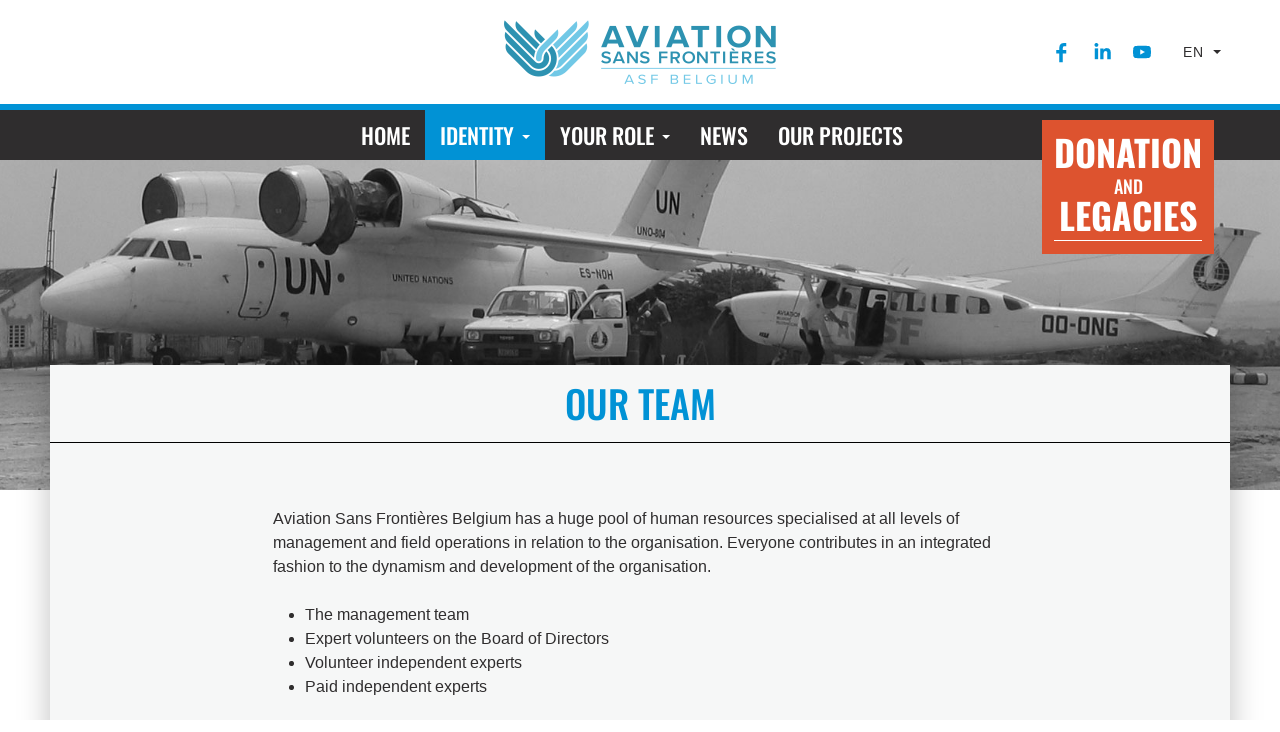

--- FILE ---
content_type: text/html; charset=utf-8
request_url: https://asfbelgium.org/en/identity/our-team
body_size: 8306
content:


<!doctype html>
<html lang="en">

<head>

    <meta charset="utf-8">
    <meta name="viewport" content="width=device-width, initial-scale=1">
    <title>Our team – Aviation Sans Frontières Belgique – ASF Belgium</title>
    <meta name="description" content="">
    <meta name="keywords" content="">

    <meta property="og:site_name" content="Aviation Sans Frontières Belgique – ASF Belgium">
    <meta property="og:title" content="Our team">
    <meta property="og:description" content="">
    <meta property="og:type" content="website">
    <meta property="og:url" content="https://asfbelgium.org/en/identity/our-team">
    <meta property="og:image" content="https://asfbelgium.org/storage/img-not-found-1200x630.png?token=1a442d6707a18e812b0c810a62b72b44">
    <meta name="twitter:card" content="summary_large_image">

    <link rel="preload" as="style" href="https://asfbelgium.org/build/assets/public-BLxddXQ4.css" /><link rel="stylesheet" href="https://asfbelgium.org/build/assets/public-BLxddXQ4.css" />
    <link rel="alternate" type="application/atom+xml" href="https://asfbelgium.org/en/news/news-feed.xml" title="News feed – Aviation Sans Frontières Belgique – ASF Belgium" />

    
            <script src="https://cdn.usefathom.com/script.js" data-site="IGMKQMCJ" defer></script>
    
</head>

<body class="body-en body-people body-people-categories body-page body-page-26 " id="top">

            <div class="skip-to-content">
            <a href="#main" class="skip-to-content-link">Skip to content</a>
        </div>
    
    
    <div class="site-container">

                    <header class="site-header" id="site-header">
                <div class="site-header-container">
                                    <div class="site-header-title"><a class="site-header-title-link" href="https://asfbelgium.org/en">
    <img class="site-header-title-logo" src="https://asfbelgium.org/build/assets/asf_logo_en-DvXHqo_j.png" width="272" height="64" alt="Aviation Sans Frontières Belgique – ASF Belgium">
</a>
</div>
                                <div class="site-header-right">
                    <div class="menu-social d-none d-lg-flex">
                        <ul class="menu-social-list " role="menu">
                            <li class="menu-social-item menu-social-item-56 fa fa-facebook " id="menuitem_56" role="menuitem">
    <a class="menu-social-link " href="https://www.facebook.com/ASFBelgium"  >
                    <img class="menu-social-image" aria-hidden="true" src="https://asfbelgium.org/storage/files/facebook.svg" width="15" height="15" alt="">
                <span class="menu-social-label">Facebook</span>
    </a>
    </li>
                            <li class="menu-social-item menu-social-item-55 fa fa-linkedin " id="menuitem_55" role="menuitem">
    <a class="menu-social-link " href="https://www.linkedin.com/company/aviation-sans-frontières-piloten-zonder-grenzen-be/"  target="_blank" rel="noopener noreferrer"  >
                    <img class="menu-social-image" aria-hidden="true" src="https://asfbelgium.org/storage/files/linkedin.svg" width="15" height="15" alt="">
                <span class="menu-social-label">LinkedIn</span>
    </a>
    </li>
                            <li class="menu-social-item menu-social-item-57 fa fa-youtube " id="menuitem_57" role="menuitem">
    <a class="menu-social-link " href="https://www.youtube.com/channel/UComqB33XyWweCvteJ3QH1eg/videos"  target="_blank" rel="noopener noreferrer"  >
                    <img class="menu-social-image" aria-hidden="true" src="https://asfbelgium.org/storage/files/youtube.svg" width="15" height="15" alt="">
                <span class="menu-social-label">YouTube</span>
    </a>
    </li>
                    </ul>
    
                    </div>
                    <nav class="lang-switcher dropdown">
        <button class="lang-switcher-btn dropdown-toggle" type="button" data-bs-toggle="dropdown" aria-expanded="false" id="dropdownLangSwitcher">
            en
        </button>
        <ul class="lang-switcher-list dropdown-menu" aria-labelledby="dropdownLangSwitcher">
                                                <li>
                                                                                    <a class="lang-switcher-item dropdown-item" href="https://asfbelgium.org/fr/identite/notre-equipe">fr</a>
                                                                        </li>
                                                                <li>
                                                                                    <a class="lang-switcher-item dropdown-item" href="https://asfbelgium.org/nl/identiteit/onze-team">nl</a>
                                                                        </li>
                                                                </ul>
    </nav>
                    <a href="#navigation" class="d-flex d-lg-none btn-offcanvas" id="navigation-button" data-toggle="offcanvas" title="Open navigation" aria-label="Open navigation" role="button" aria-controls="navigation" aria-expanded="false">
                        <svg width="2.5em" height="2.5em" viewBox="0 0 16 16" fill="currentColor" aria-hidden="true" xmlns="http://www.w3.org/2000/svg">
                            <path fill-rule="evenodd" d="M2.5 11.5A.5.5 0 0 1 3 11h10a.5.5 0 0 1 0 1H3a.5.5 0 0 1-.5-.5zm0-4A.5.5 0 0 1 3 7h10a.5.5 0 0 1 0 1H3a.5.5 0 0 1-.5-.5zm0-4A.5.5 0 0 1 3 3h10a.5.5 0 0 1 0 1H3a.5.5 0 0 1-.5-.5z" />
                        </svg>
                    </a>
                </div>
            </div>
            <div class="donate-button d-flex d-lg-none">
    <p class="donate-button-container">
        <a class="donate-button-link" href="https://asfbelgium.org/en/donation-and-duo-legacies">
                            <strong class="donate-button-sm-text">Donation</strong> and <strong class="donate-button-sm-text">Legacies</strong>
                    </a>
    </p>
</div>
            <div class="site-header-offcanvas" id="navigation">
                <button class="d-flex d-lg-none btn-offcanvas btn-offcanvas-close" id="navigation-button-close" type="button" data-toggle="offcanvas" title="Close navigation" aria-label="Close navigation" aria-controls="navigation" aria-expanded="false">
                    <svg width="2.5em" height="2.5em" viewBox="0 0 16 16" fill="#ffffff95" aria-hidden="true" xmlns="http://www.w3.org/2000/svg">
                        <path fill-rule="evenodd" d="M4.646 4.646a.5.5 0 0 1 .708 0L8 7.293l2.646-2.647a.5.5 0 0 1 .708.708L8.707 8l2.647 2.646a.5.5 0 0 1-.708.708L8 8.707l-2.646 2.647a.5.5 0 0 1-.708-.708L7.293 8 4.646 5.354a.5.5 0 0 1 0-.708z" />
                    </svg>
                </button>
                                    <nav class="menu-main" id="site-nav">
                        <ul class="menu-main-list " role="menu">
                            <li class="menu-main-item menu-main-item-52  " id="menuitem_52" role="menuitem">
    <a class="menu-main-link " href="https://asfbelgium.org/en/home"  >
                <span class="menu-main-label">Home</span>
    </a>
    </li>
                            <li class="menu-main-item menu-main-item-10 active dropdown" id="menuitem_10" role="menuitem">
    <a class="menu-main-link dropdown-toggle" href="#"   role="button" id="menuitem_10_id" data-bs-toggle="dropdown" aria-expanded="false" >
                <span class="menu-main-label">identity</span>
    </a>
            <ul class="menu-main-dropdown dropdown-menu" aria-labelledby="menuitem_10_id" role="menu">
                            <li class="menu-main-item menu-main-item-18  " id="menuitem_18" role="menuitem">
    <a class="menu-main-link dropdown-item" href="https://asfbelgium.org/en/identity/our-mission"  >
                <span class="menu-main-label">Our mission</span>
    </a>
    </li>
                            <li class="menu-main-item menu-main-item-21  " id="menuitem_21" role="menuitem">
    <a class="menu-main-link dropdown-item" href="https://asfbelgium.org/en/identity/our-ressources"  >
                <span class="menu-main-label">Our pillars</span>
    </a>
    </li>
                            <li class="menu-main-item menu-main-item-23 active " id="menuitem_23" role="menuitem">
    <a class="menu-main-link dropdown-item" href="https://asfbelgium.org/en/identity/our-team"  >
                <span class="menu-main-label">Team</span>
    </a>
    </li>
                            <li class="menu-main-item menu-main-item-22  " id="menuitem_22" role="menuitem">
    <a class="menu-main-link dropdown-item" href="https://asfbelgium.org/en/identity/history"  >
                <span class="menu-main-label">History</span>
    </a>
    </li>
                    </ul>
    </li>
                            <li class="menu-main-item menu-main-item-9  dropdown" id="menuitem_9" role="menuitem">
    <a class="menu-main-link dropdown-toggle" href="#"   role="button" id="menuitem_9_id" data-bs-toggle="dropdown" aria-expanded="false" >
                <span class="menu-main-label">Your role</span>
    </a>
            <ul class="menu-main-dropdown dropdown-menu" aria-labelledby="menuitem_9_id" role="menu">
                            <li class="menu-main-item menu-main-item-27  " id="menuitem_27" role="menuitem">
    <a class="menu-main-link dropdown-item" href="https://asfbelgium.org/en/your-role/volunteer"  >
                <span class="menu-main-label">Volunteer</span>
    </a>
    </li>
                            <li class="menu-main-item menu-main-item-41  " id="menuitem_41" role="menuitem">
    <a class="menu-main-link dropdown-item" href="https://asfbelgium.org/en/your-role/donor"  >
                <span class="menu-main-label">Donor</span>
    </a>
    </li>
                            <li class="menu-main-item menu-main-item-42  " id="menuitem_42" role="menuitem">
    <a class="menu-main-link dropdown-item" href="https://asfbelgium.org/en/your-role/student"  >
                <span class="menu-main-label">Student</span>
    </a>
    </li>
                            <li class="menu-main-item menu-main-item-43  " id="menuitem_43" role="menuitem">
    <a class="menu-main-link dropdown-item" href="https://asfbelgium.org/en/your-role/sponsor"  >
                <span class="menu-main-label">Sponsor</span>
    </a>
    </li>
                    </ul>
    </li>
                            <li class="menu-main-item menu-main-item-51  " id="menuitem_51" role="menuitem">
    <a class="menu-main-link " href="https://asfbelgium.org/en/news"  >
                <span class="menu-main-label">News</span>
    </a>
    </li>
                            <li class="menu-main-item menu-main-item-7  " id="menuitem_7" role="menuitem">
    <a class="menu-main-link " href="https://asfbelgium.org/en/our-projects"  >
                <span class="menu-main-label">Our projects</span>
    </a>
    </li>
                    </ul>
    
                    </nav>
                                <div class="donate-button d-none d-lg-flex">
    <p class="donate-button-container">
        <a class="donate-button-link" href="https://asfbelgium.org/en/donation-and-duo-legacies">
                            <strong class="donate-button-sm-text">Donation</strong> and <strong class="donate-button-sm-text">Legacies</strong>
                    </a>
    </p>
</div>
            </div>
        </header>
    
    
    <main class="main" id="main">
        
    <div class="bg-img-container" style="background-image: url(https://asfbelgium.org/build/assets/page-default-DMfMyl68.jpg)"></div>


    <div class="page-body">

        <div class="page-body-container">

            <h1 class="page-body-title">Our team</h1>

            <div class="rich-content page-body-content"><p>Aviation Sans Frontières Belgium has a huge pool of human resources specialised at all levels of management and field operations in relation to the organisation. Everyone contributes in an integrated fashion to the dynamism and development of the organisation.</p><ul><li>The management team</li><li>Expert volunteers on the Board of Directors</li><li>Volunteer independent experts</li><li>Paid independent experts</li></ul></div>

                        
                            <div class="page-body-content">
                                                                        <h2 class="category-title">The management team</h2>
                            <ul class="person-list-list">
                                                                    <li class="person-list-item">
                                                                                    <img class="person-list-item-image" src="https://asfbelgium.org/storage/files/christian-dsc-0520-200x_.jpg?token=b241c354736e672a46cc1ad45874bbe1" alt="Christian GEORLETTE" width="1304" height="2592">
                                                                                <div class="person-list-item-info">
                                            <h3 class="person-list-item-name">Christian GEORLETTE</h3>
                                                                                            <em class="person-list-item-role">Director</em>
                                                                                        <p class="person-list-item-body">
                                                An emergency aid and development professional for the last thirty years, Christian joined ASF in 2007 following a career spent on the ground in Africa. A pioneer of humanitarian management in the air transport sector and a member of the ASF International Advisory Committee, he assists the ASF movement and allows other air operators to set out their global project in a humanitarian quality/accountability reference frame.
                                            </p>
                                        </div>
                                    </li>
                                                                    <li class="person-list-item">
                                                                                    <img class="person-list-item-image" src="https://asfbelgium.org/storage/files/xavier-200x_.jpg?token=710d47ac3b137f5b1196de828d5888f5" alt="Xavier VINCKE" width="990" height="1836">
                                                                                <div class="person-list-item-info">
                                            <h3 class="person-list-item-name">Xavier VINCKE</h3>
                                                                                            <em class="person-list-item-role">Programme Director</em>
                                                                                        <p class="person-list-item-body">
                                                Graduate in ecology from Catholic University of Louvain, specialist in protected area management in Africa and an ultralight trike pilot, Xavier has worked with ASF for five years in Madagascar to implement the oblique photography methodology used in monitoring forests. He is the co-author of the first scientific publication on the subject, thus bringing ASF international recognition. He’s ASF-B’s Programme Director since September 2016.
                                            </p>
                                        </div>
                                    </li>
                                                                    <li class="person-list-item">
                                                                                    <img class="person-list-item-image" src="https://asfbelgium.org/storage/files/frank-200x_.jpg?token=056ffe5fcd879de65317c94f7cc870e0" alt="Frank WARNIER" width="1000" height="1960">
                                                                                <div class="person-list-item-info">
                                            <h3 class="person-list-item-name">Frank WARNIER</h3>
                                                                                            <em class="person-list-item-role">Operations support coordinator</em>
                                                                                        <p class="person-list-item-body">
                                                Over the last 10 years, Frank has gained a lot of experience as a humanitarian collaborator. Through contacts with humanitarian organizations, he is studying the possibilities of new missions for ASF-B. In the case of a favorable opinion, he prepares the initial assessment mission and then, based on the mission report, contributes to the preparation of the project concept. At a later stage, he will enjure the project monitoring.
                                            </p>
                                        </div>
                                    </li>
                                                                    <li class="person-list-item">
                                                                                    <img class="person-list-item-image" src="https://asfbelgium.org/storage/files/img-2426b-200x_.jpg?token=86d59a18a006aa1625b3cca3186c15c9" alt="Loïc Eisendrath" width="1664" height="3496">
                                                                                <div class="person-list-item-info">
                                            <h3 class="person-list-item-name">Loïc Eisendrath</h3>
                                                                                            <em class="person-list-item-role">Geographic Information System Specialist</em>
                                                                                        <p class="person-list-item-body">
                                                As a bioengineer graduated from the University of Liège, Gembloux Agro-Bio Tech, specialized in aerial wildlife surveys, satellite image analysis and cartography, Loïc supports us in our Conservation From the Sky projets.
                                            </p>
                                        </div>
                                    </li>
                                                            </ul>
                                                                                                <h2 class="category-title">Expert volunteers on the Board of Directors</h2>
                            <ul class="person-list-list">
                                                                    <li class="person-list-item">
                                                                                    <img class="person-list-item-image" src="https://asfbelgium.org/storage/files/david-01b-200x_.jpg?token=e4be773e017bebe0506bb516a0138e5d" alt="David HAUB" width="1077" height="1838">
                                                                                <div class="person-list-item-info">
                                            <h3 class="person-list-item-name">David HAUB</h3>
                                                                                            <em class="person-list-item-role">Chairman Aviation Sans Frontières Belgium</em>
                                                                                        <p class="person-list-item-body">
                                                Airline pilot for almost 25 years, engaged with ASF since the beginning of his career through the parcel transport activity at the time of his first employer City Bird, David was a flight instructor for private pilots and in aerobatics for several years. He put this experience at the service of our association as part of two field missions as a pilot in the Democratic Republic of Congo and in Chad. David has been Chairman of the Board of Directors of Aviation Sans Frontières since September 30, 2020.
                                            </p>
                                        </div>
                                    </li>
                                                                    <li class="person-list-item">
                                                                                    <img class="person-list-item-image" src="https://asfbelgium.org/storage/files/dsc-0058r3-200x_.jpg?token=8304bd0c2fa1b4d2f3a545a42a849ae9" alt="Loïc CARDON DE LICHTBUER" width="539" height="951">
                                                                                <div class="person-list-item-info">
                                            <h3 class="person-list-item-name">Loïc CARDON DE LICHTBUER</h3>
                                                                                        <p class="person-list-item-body">
                                                Professional pilot and sales engineer, Loïc joined the ASF General Assembly in 2018. He quickly became a member of the Board of Directors and became Vice-Chairman. Passionate about people and aviation, he has extensive experience as a pilot in the world of business and airline aviation. As an engineer, he worked in sustainable and social development for multinational companies.
                                            </p>
                                        </div>
                                    </li>
                                                                    <li class="person-list-item">
                                                                                    <img class="person-list-item-image" src="https://asfbelgium.org/storage/files/philippe2-200x_.jpg?token=3ab2ec0d8c7c090310bb16493511ec89" alt="Philippe DEHENNIN" width="392" height="715">
                                                                                <div class="person-list-item-info">
                                            <h3 class="person-list-item-name">Philippe DEHENNIN</h3>
                                                                                            <em class="person-list-item-role">Advisor for “Ethics, Communication and Appeals”</em>
                                                                                        <p class="person-list-item-body">
                                                Enveloped in bush flying since birth, he is a company leader. He was Chairman of the Board of Directors from 05/09/1994 to 09/30/2020. As an advisor for “Ethics, Communication and Appeals” and financial advisor, he encourages donors to support the right projects and to measure the impact of their donation.
                                            </p>
                                        </div>
                                    </li>
                                                                    <li class="person-list-item">
                                                                                    <img class="person-list-item-image" src="https://asfbelgium.org/storage/files/historique-paul-lardinois-site-internet-200x_.jpg?token=2f1dda552a18f20e820e54bae3772ff8" alt="Paul LARDINOIS" width="253" height="492">
                                                                                <div class="person-list-item-info">
                                            <h3 class="person-list-item-name">Paul LARDINOIS</h3>
                                                                                            <em class="person-list-item-role">Advisor for “Human Resource Management”</em>
                                                                                        <p class="person-list-item-body">
                                                Paul has worked as a professional for fifteen years in the humanitarian, oil and mining sectors in the most inhospitable regions of Africa. Now as a company consultant and director, he helps the organisation manage its human resources, bringing together the flexibility desired in ASF operations and the scrutiny of a professional organisation.
                                            </p>
                                        </div>
                                    </li>
                                                                    <li class="person-list-item">
                                                                                    <img class="person-list-item-image" src="https://asfbelgium.org/storage/files/marcel-dsc-0072-200x_.jpg?token=9c8c90d29f6e12c2c700984f2dcfcf09" alt="Marcel LERINCKX" width="1680" height="2592">
                                                                                <div class="person-list-item-info">
                                            <h3 class="person-list-item-name">Marcel LERINCKX</h3>
                                                                                            <em class="person-list-item-role">Advisor for “Oblique Aerial Photography”</em>
                                                                                        <p class="person-list-item-body">
                                                Marcel is a pioneer of the oblique aerial photography used by ASF to monitor forests and has recently gained recognition from the scientific world. His career spanned more than forty years of private piloting including three ASF missions to Mali, with a specialism in electronics and radio communications, and as a high level technician at a TV channel followed by at a European institution. Marcel is now retired.
                                            </p>
                                        </div>
                                    </li>
                                                                    <li class="person-list-item">
                                                                                    <img class="person-list-item-image" src="https://asfbelgium.org/storage/files/renier2-200x_.jpg?token=1f483fd1ef6c3e8b253b42c4f950cfed" alt="Renier SNOY" width="319" height="622">
                                                                                <div class="person-list-item-info">
                                            <h3 class="person-list-item-name">Renier SNOY</h3>
                                                                                            <em class="person-list-item-role">Advisor for “Air Operations”</em>
                                                                                        <p class="person-list-item-body">
                                                Renier graduated in Economic Sciences and is a former captain long-haul at SABENA.  He has been active at ASF-Belgium since its creation in 1983. He has done several missions in Africa as a pilot, flying our aircrafts. His long-time experience helps the association in the field of air operations.
                                            </p>
                                        </div>
                                    </li>
                                                                    <li class="person-list-item">
                                                                                    <img class="person-list-item-image" src="https://asfbelgium.org/storage/files/eric-11406466-1009099019101751-6023299003066665571-o-2-200x_.jpg?token=045164f684ad9338502f0bfbb6e45887" alt="Eric MIGNONAT" width="347" height="673">
                                                                                <div class="person-list-item-info">
                                            <h3 class="person-list-item-name">Eric MIGNONAT</h3>
                                                                                        <p class="person-list-item-body">
                                                
                                            </p>
                                        </div>
                                    </li>
                                                                    <li class="person-list-item">
                                                                                    <img class="person-list-item-image" src="https://asfbelgium.org/storage/files/capture-du2019u00e9cran-2023-11-22-u00e0-151055-200x_.png?token=d7124e2f99bf881686086493c6b33387" alt="Alexis CASTRO" width="339" height="339">
                                                                                <div class="person-list-item-info">
                                            <h3 class="person-list-item-name">Alexis CASTRO</h3>
                                                                                            <em class="person-list-item-role">Vice-Chairman Aviation Sans Frontières Belgium</em>
                                                                                        <p class="person-list-item-body">
                                                I am an international consultant with a proven 25-year track record, specializing in European Union&#039;s policies, programmes, and projects related to cultural heritage, creative industries, and development cooperation. My expertise encompasses field studies, identification, monitoring and evaluation, programme and project management, training, communication, visibility, and outreach.
Additionally, I am the Founder and Managing Director of Culture Lab, a consultancy based in Brussels.
                                            </p>
                                        </div>
                                    </li>
                                                            </ul>
                                                                                                <h2 class="category-title">The volunteer independent experts</h2>
                            <ul class="person-list-list">
                                                                    <li class="person-list-item">
                                                                                    <img class="person-list-item-image" src="https://asfbelgium.org/storage/files/20190203-3400-200x_.jpg?token=c5543e9b034768a76ca94dba3b09fd40" alt="Patricia WILLEMS" width="872" height="1600">
                                                                                <div class="person-list-item-info">
                                            <h3 class="person-list-item-name">Patricia WILLEMS</h3>
                                                                                            <em class="person-list-item-role">Volunteer coordinator for escorting children and migrants</em>
                                                                                        <p class="person-list-item-body">
                                                The daughter of a pilot, Patricia joined the organisation in 2009 for her first escorting children mission. Together with Nicole, since 2010 she has managed volunteer team missions — the “guardian angels on board”. For her it is a new challenge combining organising and communication, escorting missions and on-site contacts for future missions.  But it is also enriching to ensure a better future for a sick child.
                                            </p>
                                        </div>
                                    </li>
                                                                    <li class="person-list-item">
                                                                                    <img class="person-list-item-image" src="https://asfbelgium.org/storage/files/img-3674d-200x_.jpg?token=f2ad1117592894c046428ed45bc7e5cf" alt="Catherine WAUTERS" width="1296" height="2520">
                                                                                <div class="person-list-item-info">
                                            <h3 class="person-list-item-name">Catherine WAUTERS</h3>
                                                                                            <em class="person-list-item-role">Volunteer coordinator, Hot Air Balloons of the Smile</em>
                                                                                        <p class="person-list-item-body">
                                                During her youth, Catherine was spending her weekends at Temploux aerodrome, doing parachute dropping. After that, she began to travel around the world and she became aware of the inequalities and needs of the poorest people, especially with regards to children’s health. In 2007, she got the Opportunity to join Aviation Sans Frontières for children escort missions. Catherine coordinates the Hot Air Balloons of the Smile project and other voluntary activities.
                                            </p>
                                        </div>
                                    </li>
                                                                    <li class="person-list-item">
                                                                                    <img class="person-list-item-image" src="https://asfbelgium.org/storage/files/liliane-200x_.jpg?token=c456c5e40977a66232c3497e4edad361" alt="Liliane Davin" width="1216" height="2392">
                                                                                <div class="person-list-item-info">
                                            <h3 class="person-list-item-name">Liliane Davin</h3>
                                                                                            <em class="person-list-item-role">“Escorting Children” focal point in DR Congo</em>
                                                                                        <p class="person-list-item-body">
                                                With a passion for flying, Liliane has for 35 years fought to help develop the aviation industry in DR Congo. She has worked in almost every position except that of a pilot. Trusting the potential of her adopted country to drive development throughout the continent, she tirelessly seeks to bring in partners from civil aviation and other flourishing new sectors of activity.
                                            </p>
                                        </div>
                                    </li>
                                                                    <li class="person-list-item">
                                                                                    <img class="person-list-item-image" src="https://asfbelgium.org/storage/files/img-20210106-wa0000-1b-web-200x_.jpg?token=e42b8e7b0050d05bc8c057cfc4b86bfb" alt="Bart GIJZEN" width="844" height="1442">
                                                                                <div class="person-list-item-info">
                                            <h3 class="person-list-item-name">Bart GIJZEN</h3>
                                                                                            <em class="person-list-item-role">Mission leader ‘Oblique aerial photography’</em>
                                                                                        <p class="person-list-item-body">
                                                Bart joined the Pilots without borders team in 2019 as an oblique aerial photographer. Bart is an industrial engineer and a professional pilot. Bart has been working as a firefighting officer for the past 15 years. Earlier experience working in South Africa for two years, active membership of the Belgian cadets non-profit organization, and his affinity with photography makes him a perfect fit for our organisation.
                                            </p>
                                        </div>
                                    </li>
                                                                    <li class="person-list-item">
                                                                                    <img class="person-list-item-image" src="https://asfbelgium.org/storage/files/1-publication-site-20231002-kinshasa-200x_.jpg?token=1019178e8ed290506e1c0847e761af6f" alt="Dickey BRADER" width="200" height="286">
                                                                                <div class="person-list-item-info">
                                            <h3 class="person-list-item-name">Dickey BRADER</h3>
                                                                                            <em class="person-list-item-role">Volunteer coordinator, escorting children.</em>
                                                                                        <p class="person-list-item-body">
                                                A childhood spent in different African countries, and more than 30 years of experience in the field of cardiac surgery, Dickey decided to join the ASF team in 2022 as a volunteer. She offers her skills and dynamism in the organization of missions which allow children from the poorest countries to receive important medical support and make the journey towards recovery, receiving a second chance in life.
                                            </p>
                                        </div>
                                    </li>
                                                            </ul>
                                                                                                <h2 class="category-title">The independent contractual experts</h2>
                            <ul class="person-list-list">
                                                                    <li class="person-list-item">
                                                                                    <img class="person-list-item-image" src="https://asfbelgium.org/storage/files/img-8164b-200x_.jpg?token=5270604efdf3058008347ce0ac2c873a" alt="Arsène Lwabandji" width="1023" height="2037">
                                                                                <div class="person-list-item-info">
                                            <h3 class="person-list-item-name">Arsène Lwabandji</h3>
                                                                                            <em class="person-list-item-role">Logistic and communication manager</em>
                                                                                        <p class="person-list-item-body">
                                                Since September 2021, Arsène coordinates our air support missions, fin South Kivu and in the whole DRC.


He produces photo and video reports for various Aviation Sans Frontières missions. He collects testimonies from victims of rape used as a weapon of war, survivors, medical staff and humanitarian partners.
                                            </p>
                                        </div>
                                    </li>
                                                            </ul>
                                                            </div>
            
        </div>

    </div>


    </main>

            <footer class="footer">
            <div class="footer-blur">
                <div class="footer-container">
                    <div class="footer-row">
                        <div class="footer-col footer-address">
                            <h2>Contact</h2>
                            <p>Aviation Sans Frontières Belgique ASBL<br>Rue Montoyer n°1 - Bte 36<br>B-1000 Brussels<br>Belgium</p><p>Phone: <a href="tel:+3222134250">+32 2 213 42 50</a><br>Fax: +32 2 213 42 59<br>E-mail: <a href="mailto:office@asfbelgium.org">office@asfbelgium.org</a></p>                        </div>
                        <div class="footer-col">
                            <h2>Quick links</h2>
                            <nav class="footer-nav">
                                <ul class="menu-footer-list " role="menu">
                            <li class="menu-footer-item menu-footer-item-53  " id="menuitem_53" role="menuitem">
    <a class="menu-footer-link " href="https://asfbelgium.org/en/resources"  >
                <span class="menu-footer-label">Resources</span>
    </a>
    </li>
                            <li class="menu-footer-item menu-footer-item-36  " id="menuitem_36" role="menuitem">
    <a class="menu-footer-link " href="https://asfbelgium.org/en/our-partners"  >
                <span class="menu-footer-label">Our partners</span>
    </a>
    </li>
                            <li class="menu-footer-item menu-footer-item-3  " id="menuitem_3" role="menuitem">
    <a class="menu-footer-link " href="https://asfbelgium.org/en/contact"  >
                <span class="menu-footer-label">Contact</span>
    </a>
    </li>
                            <li class="menu-footer-item menu-footer-item-37  " id="menuitem_37" role="menuitem">
    <a class="menu-footer-link " href="https://asfbelgium.org/en/privacy-policy"  >
                <span class="menu-footer-label">Privacy Policy</span>
    </a>
    </li>
                            <li class="menu-footer-item menu-footer-item-48  " id="menuitem_48" role="menuitem">
    <a class="menu-footer-link " href="https://asfbelgium.org/en/cookie-policy"  >
                <span class="menu-footer-label">Cookie policy</span>
    </a>
    </li>
                    </ul>
    
                            </nav>
                        </div>
                        
                        <div class="footer-col">
                            <h2>Follow us</h2>
                            <nav class="footer-nav">
                                <ul class="menu-social-list " role="menu">
                            <li class="menu-social-item menu-social-item-56 fa fa-facebook " id="menuitem_56" role="menuitem">
    <a class="menu-social-link " href="https://www.facebook.com/ASFBelgium"  >
                    <img class="menu-social-image" aria-hidden="true" src="https://asfbelgium.org/storage/files/facebook.svg" width="15" height="15" alt="">
                <span class="menu-social-label">Facebook</span>
    </a>
    </li>
                            <li class="menu-social-item menu-social-item-55 fa fa-linkedin " id="menuitem_55" role="menuitem">
    <a class="menu-social-link " href="https://www.linkedin.com/company/aviation-sans-frontières-piloten-zonder-grenzen-be/"  target="_blank" rel="noopener noreferrer"  >
                    <img class="menu-social-image" aria-hidden="true" src="https://asfbelgium.org/storage/files/linkedin.svg" width="15" height="15" alt="">
                <span class="menu-social-label">LinkedIn</span>
    </a>
    </li>
                            <li class="menu-social-item menu-social-item-57 fa fa-youtube " id="menuitem_57" role="menuitem">
    <a class="menu-social-link " href="https://www.youtube.com/channel/UComqB33XyWweCvteJ3QH1eg/videos"  target="_blank" rel="noopener noreferrer"  >
                    <img class="menu-social-image" aria-hidden="true" src="https://asfbelgium.org/storage/files/youtube.svg" width="15" height="15" alt="">
                <span class="menu-social-label">YouTube</span>
    </a>
    </li>
                    </ul>
    
                            </nav>
                                                        <p class="mt-5 mb-0">
                                <a href="https://www.donorinfo.be/fr/faire-un-don/aviation-sans-frontieres-belgique" target="_blank">
                                    <img src="https://asfbelgium.org/build/assets/donorinfo-en-standard-UAbuY1_p.png" alt="Donorinfo" width="207" height="118">
                                </a>
                            </p>
                        </div>
                    </div>
                </div>
            </div>
        </footer>
    
</div>

<a href="#top" class="smooth-scroll anchor-top disabled" id="anchor-top" aria-label="Back to top">
    <svg width="1em" height="1em" viewBox="0 0 16 16" class="bi bi-arrow-up" fill="currentColor" xmlns="http://www.w3.org/2000/svg">
        <path fill-rule="evenodd" d="M8 15a.5.5 0 0 0 .5-.5V2.707l3.146 3.147a.5.5 0 0 0 .708-.708l-4-4a.5.5 0 0 0-.708 0l-4 4a.5.5 0 1 0 .708.708L7.5 2.707V14.5a.5.5 0 0 0 .5.5z" />
    </svg>
</a>

<link rel="modulepreload" as="script" href="https://asfbelgium.org/build/assets/public-BOcdgnm7.js" /><link rel="modulepreload" as="script" href="https://asfbelgium.org/build/assets/tooltip-DtIja71d.js" /><script type="module" src="https://asfbelgium.org/build/assets/public-BOcdgnm7.js"></script>


</body>

</html>


--- FILE ---
content_type: text/css
request_url: https://asfbelgium.org/build/assets/public-BLxddXQ4.css
body_size: 39417
content:
@charset "UTF-8";.pswp{--pswp-bg: #000;--pswp-placeholder-bg: #222;--pswp-root-z-index: 100000;--pswp-preloader-color: rgba(79, 79, 79, .4);--pswp-preloader-color-secondary: rgba(255, 255, 255, .9);--pswp-icon-color: #fff;--pswp-icon-color-secondary: #4f4f4f;--pswp-icon-stroke-color: #4f4f4f;--pswp-icon-stroke-width: 2px;--pswp-error-text-color: var(--pswp-icon-color)}.pswp{position:fixed;top:0;left:0;width:100%;height:100%;z-index:var(--pswp-root-z-index);display:none;touch-action:none;outline:0;opacity:.003;contain:layout style size;-webkit-tap-highlight-color:rgba(0,0,0,0)}.pswp:focus{outline:0}.pswp *{box-sizing:border-box}.pswp img{max-width:none}.pswp--open{display:block}.pswp,.pswp__bg{transform:translateZ(0);will-change:opacity}.pswp__bg{opacity:.005;background:var(--pswp-bg)}.pswp,.pswp__scroll-wrap{overflow:hidden}.pswp__scroll-wrap,.pswp__bg,.pswp__container,.pswp__item,.pswp__content,.pswp__img,.pswp__zoom-wrap{position:absolute;top:0;left:0;width:100%;height:100%}.pswp__img,.pswp__zoom-wrap{width:auto;height:auto}.pswp--click-to-zoom.pswp--zoom-allowed .pswp__img{cursor:-webkit-zoom-in;cursor:-moz-zoom-in;cursor:zoom-in}.pswp--click-to-zoom.pswp--zoomed-in .pswp__img{cursor:move;cursor:-webkit-grab;cursor:-moz-grab;cursor:grab}.pswp--click-to-zoom.pswp--zoomed-in .pswp__img:active{cursor:-webkit-grabbing;cursor:-moz-grabbing;cursor:grabbing}.pswp--no-mouse-drag.pswp--zoomed-in .pswp__img,.pswp--no-mouse-drag.pswp--zoomed-in .pswp__img:active,.pswp__img{cursor:-webkit-zoom-out;cursor:-moz-zoom-out;cursor:zoom-out}.pswp__container,.pswp__img,.pswp__button,.pswp__counter{-webkit-user-select:none;-moz-user-select:none;-ms-user-select:none;user-select:none}.pswp__item{z-index:1;overflow:hidden}.pswp__hidden{display:none!important}.pswp__content{pointer-events:none}.pswp__content>*{pointer-events:auto}.pswp__error-msg-container{display:grid}.pswp__error-msg{margin:auto;font-size:1em;line-height:1;color:var(--pswp-error-text-color)}.pswp .pswp__hide-on-close{opacity:.005;will-change:opacity;transition:opacity var(--pswp-transition-duration) cubic-bezier(.4,0,.22,1);z-index:10;pointer-events:none}.pswp--ui-visible .pswp__hide-on-close{opacity:1;pointer-events:auto}.pswp__button{position:relative;display:block;width:50px;height:60px;padding:0;margin:0;overflow:hidden;cursor:pointer;background:none;border:0;box-shadow:none;opacity:.85;-webkit-appearance:none;-webkit-touch-callout:none}.pswp__button:hover,.pswp__button:active,.pswp__button:focus{transition:none;padding:0;background:none;border:0;box-shadow:none;opacity:1}.pswp__button:disabled{opacity:.3;cursor:auto}.pswp__icn{fill:var(--pswp-icon-color);color:var(--pswp-icon-color-secondary)}.pswp__icn{position:absolute;top:14px;left:9px;width:32px;height:32px;overflow:hidden;pointer-events:none}.pswp__icn-shadow{stroke:var(--pswp-icon-stroke-color);stroke-width:var(--pswp-icon-stroke-width);fill:none}.pswp__icn:focus{outline:0}div.pswp__img--placeholder,.pswp__img--with-bg{background:var(--pswp-placeholder-bg)}.pswp__top-bar{position:absolute;left:0;top:0;width:100%;height:60px;display:flex;flex-direction:row;justify-content:flex-end;z-index:10;pointer-events:none!important}.pswp__top-bar>*{pointer-events:auto;will-change:opacity}.pswp__button--close{margin-right:6px}.pswp__button--arrow{position:absolute;width:75px;height:100px;top:50%;margin-top:-50px}.pswp__button--arrow:disabled{display:none;cursor:default}.pswp__button--arrow .pswp__icn{top:50%;margin-top:-30px;width:60px;height:60px;background:none;border-radius:0}.pswp--one-slide .pswp__button--arrow{display:none}.pswp--touch .pswp__button--arrow{visibility:hidden}.pswp--has_mouse .pswp__button--arrow{visibility:visible}.pswp__button--arrow--prev{right:auto;left:0}.pswp__button--arrow--next{right:0}.pswp__button--arrow--next .pswp__icn{left:auto;right:14px;transform:scaleX(-1)}.pswp__button--zoom{display:none}.pswp--zoom-allowed .pswp__button--zoom{display:block}.pswp--zoomed-in .pswp__zoom-icn-bar-v{display:none}.pswp__preloader{position:relative;overflow:hidden;width:50px;height:60px;margin-right:auto}.pswp__preloader .pswp__icn{opacity:0;transition:opacity .2s linear;animation:pswp-clockwise .6s linear infinite}.pswp__preloader--active .pswp__icn{opacity:.85}@keyframes pswp-clockwise{0%{transform:rotate(0)}to{transform:rotate(360deg)}}.pswp__counter{height:30px;margin-top:15px;margin-inline-start:20px;font-size:14px;line-height:30px;color:var(--pswp-icon-color);text-shadow:1px 1px 3px var(--pswp-icon-color-secondary);opacity:.85}.pswp--one-slide .pswp__counter{display:none}@font-face{font-display:swap;font-family:Oswald;font-style:normal;font-weight:500;src:url(/build/assets/oswald-v53-latin-500-BGsUZpoL.woff2) format("woff2")}@font-face{font-display:swap;font-family:Oswald;font-style:normal;font-weight:600;src:url(/build/assets/oswald-v53-latin-600-BngA6tR6.woff2) format("woff2")}@font-face{font-display:swap;font-family:Oswald;font-style:normal;font-weight:700;src:url(/build/assets/oswald-v53-latin-700-D0t3JG0g.woff2) format("woff2")}@font-face{font-family:lucide;src:url(/build/assets/lucide-subset-Ba7NKohY.woff2?t=1751036098915) format("woff2")}.lucide-icon,[class^=icon-],[class*=" icon-"]{font-family:lucide!important;font-size:inherit;font-style:normal;-webkit-font-smoothing:antialiased;-moz-osx-font-smoothing:grayscale}.icon-house:before{content:""}.icon-user:before{content:""}.icon-newspaper:before{content:""}.icon-image:before{content:""}.icon-file-text:before{content:""}.icon-map-pin:before{content:""}.icon-calendar-range:before{content:""}.icon-grid-2x2:before{content:""}.icon-text-select:before{content:""}.icon-tag:before{content:""}.icon-globe:before{content:""}.icon-file-image:before{content:""}.icon-shield-user:before{content:""}.icon-circle-user-round:before{content:""}.icon-settings:before{content:""}.icon-eye:before{content:""}.icon-corner-right-down:before{content:""}.icon-lock:before{content:""}.icon-folder:before{content:""}.icon-file:before{content:""}.icon-file-music:before{content:""}.icon-file-archive:before{content:""}.icon-file-video-camera:before{content:""}.icon-circle-plus:before{content:""}.icon-move:before{content:""}.icon-x:before{content:""}.icon-pencil:before{content:""}.icon-file-down:before{content:""}.icon-arrow-left:before{content:""}.icon-chevron-down:before{content:""}.icon-chevron-right:before{content:""}.icon-chevron-left:before{content:""}.icon-chevron-up:before{content:""}.icon-users:before{content:""}.icon-menu:before{content:""}.icon-sheet:before{content:""}.icon-cloud-upload:before{content:""}.icon-search:before{content:""}.icon-key-round:before{content:""}:root,[data-bs-theme=light]{--bs-blue: #0192d5;--bs-indigo: #6610f2;--bs-purple: #6f42c1;--bs-pink: #d63384;--bs-red: #d51521;--bs-orange: #dd532f;--bs-yellow: #ffc107;--bs-green: #608f27;--bs-teal: #20c997;--bs-cyan: #5bc0de;--bs-black: #000;--bs-white: #fff;--bs-gray: #6b6565;--bs-gray-dark: #3b3a3a;--bs-gray-100: #f3f4f5;--bs-gray-200: #e9eaeb;--bs-gray-300: #dadbdc;--bs-gray-400: #c7c6c6;--bs-gray-500: #a6a5a5;--bs-gray-600: #6b6565;--bs-gray-700: #4e4b4b;--bs-gray-800: #3b3a3a;--bs-gray-900: #2f2d2e;--bs-primary: #0192d5;--bs-secondary: #a6a5a5;--bs-success: #608f27;--bs-info: #5bc0de;--bs-warning: #ffc107;--bs-danger: #d51521;--bs-light: #f3f4f5;--bs-dark: #3b3a3a;--bs-primary-rgb: 1, 146, 213;--bs-secondary-rgb: 166, 165, 165;--bs-success-rgb: 96, 143, 39;--bs-info-rgb: 91, 192, 222;--bs-warning-rgb: 255, 193, 7;--bs-danger-rgb: 213, 21, 33;--bs-light-rgb: 243, 244, 245;--bs-dark-rgb: 59, 58, 58;--bs-primary-text-emphasis: rgb(.4, 58.4, 85.2);--bs-secondary-text-emphasis: rgb(66.4, 66, 66);--bs-success-text-emphasis: rgb(38.4, 57.2, 15.6);--bs-info-text-emphasis: rgb(36.4, 76.8, 88.8);--bs-warning-text-emphasis: rgb(102, 77.2, 2.8);--bs-danger-text-emphasis: rgb(85.2, 8.4, 13.2);--bs-light-text-emphasis: #4e4b4b;--bs-dark-text-emphasis: #4e4b4b;--bs-primary-bg-subtle: rgb(204.2, 233.2, 246.6);--bs-secondary-bg-subtle: rgb(237.2, 237, 237);--bs-success-bg-subtle: rgb(223.2, 232.6, 211.8);--bs-info-bg-subtle: rgb(222.2, 242.4, 248.4);--bs-warning-bg-subtle: rgb(255, 242.6, 205.4);--bs-danger-bg-subtle: rgb(246.6, 208.2, 210.6);--bs-light-bg-subtle: rgb(249, 249.5, 250);--bs-dark-bg-subtle: #c7c6c6;--bs-primary-border-subtle: rgb(153.4, 211.4, 238.2);--bs-secondary-border-subtle: rgb(219.4, 219, 219);--bs-success-border-subtle: rgb(191.4, 210.2, 168.6);--bs-info-border-subtle: rgb(189.4, 229.8, 241.8);--bs-warning-border-subtle: rgb(255, 230.2, 155.8);--bs-danger-border-subtle: rgb(238.2, 161.4, 166.2);--bs-light-border-subtle: #e9eaeb;--bs-dark-border-subtle: #a6a5a5;--bs-white-rgb: 255, 255, 255;--bs-black-rgb: 0, 0, 0;--bs-font-sans-serif: "Helvetica Neue", Helvetica, Arial, sans-serif;--bs-font-monospace: SFMono-Regular, Menlo, Monaco, Consolas, "Liberation Mono", "Courier New", monospace;--bs-gradient: linear-gradient(180deg, rgba(255, 255, 255, .15), rgba(255, 255, 255, 0));--bs-body-font-family: var(--bs-font-sans-serif);--bs-body-font-size: 1rem;--bs-body-font-weight: 400;--bs-body-line-height: 1.5;--bs-body-color: #2f2d2e;--bs-body-color-rgb: 47, 45, 46;--bs-body-bg: #fff;--bs-body-bg-rgb: 255, 255, 255;--bs-emphasis-color: #000;--bs-emphasis-color-rgb: 0, 0, 0;--bs-secondary-color: rgba(47, 45, 46, .75);--bs-secondary-color-rgb: 47, 45, 46;--bs-secondary-bg: #e9eaeb;--bs-secondary-bg-rgb: 233, 234, 235;--bs-tertiary-color: rgba(47, 45, 46, .5);--bs-tertiary-color-rgb: 47, 45, 46;--bs-tertiary-bg: #f3f4f5;--bs-tertiary-bg-rgb: 243, 244, 245;--bs-heading-color: inherit;--bs-link-color: #0192d5;--bs-link-color-rgb: 1, 146, 213;--bs-link-decoration: underline;--bs-link-hover-color: rgb(.8, 116.8, 170.4);--bs-link-hover-color-rgb: 1, 117, 170;--bs-code-color: #d63384;--bs-highlight-color: #2f2d2e;--bs-highlight-bg: rgb(255, 242.6, 205.4);--bs-border-width: 1px;--bs-border-style: solid;--bs-border-color: #dadbdc;--bs-border-color-translucent: rgba(0, 0, 0, .175);--bs-border-radius: .375rem;--bs-border-radius-sm: .25rem;--bs-border-radius-lg: .5rem;--bs-border-radius-xl: 1rem;--bs-border-radius-xxl: 2rem;--bs-border-radius-2xl: var(--bs-border-radius-xxl);--bs-border-radius-pill: 50rem;--bs-box-shadow: 0 .5rem 1rem rgba(0, 0, 0, .15);--bs-box-shadow-sm: 0 .125rem .25rem rgba(0, 0, 0, .075);--bs-box-shadow-lg: 0 1rem 3rem rgba(0, 0, 0, .175);--bs-box-shadow-inset: inset 0 1px 2px rgba(0, 0, 0, .075);--bs-focus-ring-width: .25rem;--bs-focus-ring-opacity: .25;--bs-focus-ring-color: rgba(1, 146, 213, .25);--bs-form-valid-color: #608f27;--bs-form-valid-border-color: #608f27;--bs-form-invalid-color: #d51521;--bs-form-invalid-border-color: #d51521}[data-bs-theme=dark]{color-scheme:dark;--bs-body-color: #dadbdc;--bs-body-color-rgb: 218, 219, 220;--bs-body-bg: #2f2d2e;--bs-body-bg-rgb: 47, 45, 46;--bs-emphasis-color: #fff;--bs-emphasis-color-rgb: 255, 255, 255;--bs-secondary-color: rgba(218, 219, 220, .75);--bs-secondary-color-rgb: 218, 219, 220;--bs-secondary-bg: #3b3a3a;--bs-secondary-bg-rgb: 59, 58, 58;--bs-tertiary-color: rgba(218, 219, 220, .5);--bs-tertiary-color-rgb: 218, 219, 220;--bs-tertiary-bg: rgb(53, 51.5, 52);--bs-tertiary-bg-rgb: 53, 52, 52;--bs-primary-text-emphasis: rgb(102.6, 189.6, 229.8);--bs-secondary-text-emphasis: rgb(201.6, 201, 201);--bs-success-text-emphasis: rgb(159.6, 187.8, 125.4);--bs-info-text-emphasis: rgb(156.6, 217.2, 235.2);--bs-warning-text-emphasis: rgb(255, 217.8, 106.2);--bs-danger-text-emphasis: rgb(229.8, 114.6, 121.8);--bs-light-text-emphasis: #f3f4f5;--bs-dark-text-emphasis: #dadbdc;--bs-primary-bg-subtle: rgb(.2, 29.2, 42.6);--bs-secondary-bg-subtle: rgb(33.2, 33, 33);--bs-success-bg-subtle: rgb(19.2, 28.6, 7.8);--bs-info-bg-subtle: rgb(18.2, 38.4, 44.4);--bs-warning-bg-subtle: rgb(51, 38.6, 1.4);--bs-danger-bg-subtle: rgb(42.6, 4.2, 6.6);--bs-light-bg-subtle: #3b3a3a;--bs-dark-bg-subtle: rgb(29.5, 29, 29);--bs-primary-border-subtle: rgb(.6, 87.6, 127.8);--bs-secondary-border-subtle: rgb(99.6, 99, 99);--bs-success-border-subtle: rgb(57.6, 85.8, 23.4);--bs-info-border-subtle: rgb(54.6, 115.2, 133.2);--bs-warning-border-subtle: rgb(153, 115.8, 4.2);--bs-danger-border-subtle: rgb(127.8, 12.6, 19.8);--bs-light-border-subtle: #4e4b4b;--bs-dark-border-subtle: #3b3a3a;--bs-heading-color: inherit;--bs-link-color: rgb(102.6, 189.6, 229.8);--bs-link-hover-color: rgb(133.08, 202.68, 234.84);--bs-link-color-rgb: 103, 190, 230;--bs-link-hover-color-rgb: 133, 203, 235;--bs-code-color: rgb(230.4, 132.6, 181.2);--bs-highlight-color: #dadbdc;--bs-highlight-bg: rgb(102, 77.2, 2.8);--bs-border-color: #4e4b4b;--bs-border-color-translucent: rgba(255, 255, 255, .15);--bs-form-valid-color: rgb(159.6, 187.8, 125.4);--bs-form-valid-border-color: rgb(159.6, 187.8, 125.4);--bs-form-invalid-color: rgb(229.8, 114.6, 121.8);--bs-form-invalid-border-color: rgb(229.8, 114.6, 121.8)}*,*:before,*:after{box-sizing:border-box}@media(prefers-reduced-motion:no-preference){:root{scroll-behavior:smooth}}body{margin:0;font-family:var(--bs-body-font-family);font-size:var(--bs-body-font-size);font-weight:var(--bs-body-font-weight);line-height:var(--bs-body-line-height);color:var(--bs-body-color);text-align:var(--bs-body-text-align);background-color:var(--bs-body-bg);-webkit-text-size-adjust:100%;-webkit-tap-highlight-color:rgba(0,0,0,0)}hr{margin:1rem 0;color:inherit;border:0;border-top:var(--bs-border-width) solid;opacity:.25}h6,.h6,h5,.h5,h4,.h4,h3,.h3,h2,.h2,h1,.h1{margin-top:0;margin-bottom:.5rem;font-family:Oswald,Helvetica Neue,Helvetica,Arial,sans-serif;font-weight:500;line-height:1.2;color:var(--bs-heading-color)}h1,.h1{font-size:calc(1.3625rem + 1.35vw)}@media(min-width:1200px){h1,.h1{font-size:2.375rem}}h2,.h2{font-size:calc(1.3rem + .6vw)}@media(min-width:1200px){h2,.h2{font-size:1.75rem}}h3,.h3{font-size:calc(1.275rem + .3vw)}@media(min-width:1200px){h3,.h3{font-size:1.5rem}}h4,.h4{font-size:calc(1.2625rem + .15vw)}@media(min-width:1200px){h4,.h4{font-size:1.375rem}}h5,.h5{font-size:1.25rem}h6,.h6{font-size:1.125rem}p{margin-top:0;margin-bottom:1.5rem}abbr[title]{text-decoration:underline dotted;cursor:help;text-decoration-skip-ink:none}address{margin-bottom:1rem;font-style:normal;line-height:inherit}ol,ul{padding-left:2rem}ol,ul,dl{margin-top:0;margin-bottom:1rem}ol ol,ul ul,ol ul,ul ol{margin-bottom:0}dt{font-weight:700}dd{margin-bottom:.5rem;margin-left:0}blockquote{margin:0 0 1rem}b,strong{font-weight:bolder}small,.small{font-size:.875em}mark,.mark{padding:.1875em;color:var(--bs-highlight-color);background-color:var(--bs-highlight-bg)}sub,sup{position:relative;font-size:.75em;line-height:0;vertical-align:baseline}sub{bottom:-.25em}sup{top:-.5em}a{color:rgba(var(--bs-link-color-rgb),var(--bs-link-opacity, 1));text-decoration:underline}a:hover{--bs-link-color-rgb: var(--bs-link-hover-color-rgb)}a:not([href]):not([class]),a:not([href]):not([class]):hover{color:inherit;text-decoration:none}pre,code,kbd,samp{font-family:var(--bs-font-monospace);font-size:1em}pre{display:block;margin-top:0;margin-bottom:1rem;overflow:auto;font-size:.875em}pre code{font-size:inherit;color:inherit;word-break:normal}code{font-size:.875em;color:var(--bs-code-color);word-wrap:break-word}a>code{color:inherit}kbd{padding:.1875rem .375rem;font-size:.875em;color:var(--bs-body-bg);background-color:var(--bs-body-color)}kbd kbd{padding:0;font-size:1em}figure{margin:0 0 1rem}img,svg{vertical-align:middle}table{caption-side:bottom;border-collapse:collapse}caption{padding-top:.5rem;padding-bottom:.5rem;color:var(--bs-secondary-color);text-align:left}th{text-align:inherit;text-align:-webkit-match-parent}thead,tbody,tfoot,tr,td,th{border-color:inherit;border-style:solid;border-width:0}label{display:inline-block}button{border-radius:0}button:focus:not(:focus-visible){outline:0}input,button,select,optgroup,textarea{margin:0;font-family:inherit;font-size:inherit;line-height:inherit}button,select{text-transform:none}[role=button]{cursor:pointer}select{word-wrap:normal}select:disabled{opacity:1}[list]:not([type=date]):not([type=datetime-local]):not([type=month]):not([type=week]):not([type=time])::-webkit-calendar-picker-indicator{display:none!important}button,[type=button],[type=reset],[type=submit]{-webkit-appearance:button}button:not(:disabled),[type=button]:not(:disabled),[type=reset]:not(:disabled),[type=submit]:not(:disabled){cursor:pointer}::-moz-focus-inner{padding:0;border-style:none}textarea{resize:vertical}fieldset{min-width:0;padding:0;margin:0;border:0}legend{float:left;width:100%;padding:0;margin-bottom:.5rem;line-height:inherit;font-size:calc(1.275rem + .3vw)}@media(min-width:1200px){legend{font-size:1.5rem}}legend+*{clear:left}::-webkit-datetime-edit-fields-wrapper,::-webkit-datetime-edit-text,::-webkit-datetime-edit-minute,::-webkit-datetime-edit-hour-field,::-webkit-datetime-edit-day-field,::-webkit-datetime-edit-month-field,::-webkit-datetime-edit-year-field{padding:0}::-webkit-inner-spin-button{height:auto}[type=search]{-webkit-appearance:textfield;outline-offset:-2px}[type=search]::-webkit-search-cancel-button{cursor:pointer;filter:grayscale(1)}::-webkit-search-decoration{-webkit-appearance:none}::-webkit-color-swatch-wrapper{padding:0}::file-selector-button{font:inherit;-webkit-appearance:button}output{display:inline-block}iframe{border:0}summary{display:list-item;cursor:pointer}progress{vertical-align:baseline}[hidden]{display:none!important}.lead,.contact-sent-text{font-size:1.25rem;font-weight:400}.display-1{font-weight:300;line-height:1.2;font-size:calc(1.625rem + 4.5vw)}@media(min-width:1200px){.display-1{font-size:5rem}}.display-2{font-weight:300;line-height:1.2;font-size:calc(1.575rem + 3.9vw)}@media(min-width:1200px){.display-2{font-size:4.5rem}}.display-3{font-weight:300;line-height:1.2;font-size:calc(1.525rem + 3.3vw)}@media(min-width:1200px){.display-3{font-size:4rem}}.display-4{font-weight:300;line-height:1.2;font-size:calc(1.475rem + 2.7vw)}@media(min-width:1200px){.display-4{font-size:3.5rem}}.display-5{font-weight:300;line-height:1.2;font-size:calc(1.425rem + 2.1vw)}@media(min-width:1200px){.display-5{font-size:3rem}}.display-6{font-weight:300;line-height:1.2;font-size:calc(1.375rem + 1.5vw)}@media(min-width:1200px){.display-6{font-size:2.5rem}}.list-unstyled,.person-list-list,.project-list-list,.project-category-list-list,.news-list-list,.partner-list-list,.list-tags,.menu-social-list,.menu-secondary-list,.menu-main-dropdown,.menu-act-with-asf .menu-act-with-asf-list,.link-list ul,.social-links-list,.menu-footer-list,.list-inline{padding-left:0;list-style:none}.list-inline-item{display:inline-block}.list-inline-item:not(:last-child){margin-right:.5rem}.initialism{font-size:.875em;text-transform:uppercase}.blockquote{margin-bottom:1rem;font-size:1.25rem}.blockquote>:last-child{margin-bottom:0}.blockquote-footer{margin-top:-1rem;margin-bottom:1rem;font-size:.875em;color:#6b6565}.blockquote-footer:before{content:"— "}.img-fluid,.intro-page .logo img,.page-body-container .rich-content img,img{max-width:100%;height:auto}.img-thumbnail{padding:.25rem;background-color:var(--bs-body-bg);border:var(--bs-border-width) solid var(--bs-border-color);max-width:100%;height:auto}.figure,figure{display:inline-block}.figure-img,figure img{margin-bottom:.5rem;line-height:1}.figure-caption,figure figcaption{font-size:.875em;color:var(--bs-secondary-color)}.container,.project-category-list-home-container,.document-asf,.news-list-home .news-list-scroll,.news-list-container,.news,.partner-list-home-container,.page-partners,.partner-list-container,.menu-main-list,.slide-list-item-container,.menu-act-with-asf-container,.menu-act-with-asf-slogan,.page-header-container,.main-container,.project-container,.contact-sent-container,.page-body-container,.footer-container,.site-header-container,.container-fluid,.container-xl,.container-lg,.container-md,.container-sm{--bs-gutter-x: 2rem;--bs-gutter-y: 0;width:100%;padding-right:calc(var(--bs-gutter-x) * .5);padding-left:calc(var(--bs-gutter-x) * .5);margin-right:auto;margin-left:auto}@media(min-width:576px){.container-sm,.container,.project-category-list-home-container,.document-asf,.news-list-home .news-list-scroll,.news-list-container,.news,.partner-list-home-container,.page-partners,.partner-list-container,.menu-main-list,.slide-list-item-container,.menu-act-with-asf-container,.menu-act-with-asf-slogan,.page-header-container,.main-container,.project-container,.contact-sent-container,.page-body-container,.footer-container,.site-header-container{max-width:540px}}@media(min-width:768px){.container-md,.container-sm,.container,.project-category-list-home-container,.document-asf,.news-list-home .news-list-scroll,.news-list-container,.news,.partner-list-home-container,.page-partners,.partner-list-container,.menu-main-list,.slide-list-item-container,.menu-act-with-asf-container,.menu-act-with-asf-slogan,.page-header-container,.main-container,.project-container,.contact-sent-container,.page-body-container,.footer-container,.site-header-container{max-width:720px}}@media(min-width:992px){.container-lg,.container-md,.container-sm,.container,.project-category-list-home-container,.document-asf,.news-list-home .news-list-scroll,.news-list-container,.news,.partner-list-home-container,.page-partners,.partner-list-container,.menu-main-list,.slide-list-item-container,.menu-act-with-asf-container,.menu-act-with-asf-slogan,.page-header-container,.main-container,.project-container,.contact-sent-container,.page-body-container,.footer-container,.site-header-container{max-width:960px}}@media(min-width:1240px){.container-xl,.container-lg,.container-md,.container-sm,.container,.project-category-list-home-container,.document-asf,.news-list-home .news-list-scroll,.news-list-container,.news,.partner-list-home-container,.page-partners,.partner-list-container,.menu-main-list,.slide-list-item-container,.menu-act-with-asf-container,.menu-act-with-asf-slogan,.page-header-container,.main-container,.project-container,.contact-sent-container,.page-body-container,.footer-container,.site-header-container{max-width:1180px}}:root{--bs-breakpoint-xs: 0;--bs-breakpoint-sm: 576px;--bs-breakpoint-md: 768px;--bs-breakpoint-lg: 992px;--bs-breakpoint-xl: 1240px}.row{--bs-gutter-x: 2rem;--bs-gutter-y: 0;display:flex;flex-wrap:wrap;margin-top:calc(-1 * var(--bs-gutter-y));margin-right:calc(-.5 * var(--bs-gutter-x));margin-left:calc(-.5 * var(--bs-gutter-x))}.row>*{flex-shrink:0;width:100%;max-width:100%;padding-right:calc(var(--bs-gutter-x) * .5);padding-left:calc(var(--bs-gutter-x) * .5);margin-top:var(--bs-gutter-y)}.col{flex:1 0 0}.row-cols-auto>*{flex:0 0 auto;width:auto}.row-cols-1>*{flex:0 0 auto;width:100%}.row-cols-2>*{flex:0 0 auto;width:50%}.row-cols-3>*{flex:0 0 auto;width:33.33333333%}.row-cols-4>*{flex:0 0 auto;width:25%}.row-cols-5>*{flex:0 0 auto;width:20%}.row-cols-6>*{flex:0 0 auto;width:16.66666667%}.col-auto{flex:0 0 auto;width:auto}.col-1{flex:0 0 auto;width:8.33333333%}.col-2{flex:0 0 auto;width:16.66666667%}.col-3{flex:0 0 auto;width:25%}.col-4{flex:0 0 auto;width:33.33333333%}.col-5{flex:0 0 auto;width:41.66666667%}.col-6{flex:0 0 auto;width:50%}.col-7{flex:0 0 auto;width:58.33333333%}.col-8{flex:0 0 auto;width:66.66666667%}.col-9{flex:0 0 auto;width:75%}.col-10{flex:0 0 auto;width:83.33333333%}.col-11{flex:0 0 auto;width:91.66666667%}.col-12{flex:0 0 auto;width:100%}.offset-1{margin-left:8.33333333%}.offset-2{margin-left:16.66666667%}.offset-3{margin-left:25%}.offset-4{margin-left:33.33333333%}.offset-5{margin-left:41.66666667%}.offset-6{margin-left:50%}.offset-7{margin-left:58.33333333%}.offset-8{margin-left:66.66666667%}.offset-9{margin-left:75%}.offset-10{margin-left:83.33333333%}.offset-11{margin-left:91.66666667%}.g-0,.gx-0{--bs-gutter-x: 0}.g-0,.gy-0{--bs-gutter-y: 0}.g-1,.gx-1{--bs-gutter-x: .25rem}.g-1,.gy-1{--bs-gutter-y: .25rem}.g-2,.gx-2{--bs-gutter-x: .5rem}.g-2,.gy-2{--bs-gutter-y: .5rem}.g-3,.gx-3{--bs-gutter-x: 1rem}.g-3,.gy-3{--bs-gutter-y: 1rem}.g-4,.gx-4{--bs-gutter-x: 1.5rem}.g-4,.gy-4{--bs-gutter-y: 1.5rem}.g-5,.gx-5{--bs-gutter-x: 3rem}.g-5,.gy-5{--bs-gutter-y: 3rem}@media(min-width:576px){.col-sm{flex:1 0 0}.row-cols-sm-auto>*{flex:0 0 auto;width:auto}.row-cols-sm-1>*{flex:0 0 auto;width:100%}.row-cols-sm-2>*{flex:0 0 auto;width:50%}.row-cols-sm-3>*{flex:0 0 auto;width:33.33333333%}.row-cols-sm-4>*{flex:0 0 auto;width:25%}.row-cols-sm-5>*{flex:0 0 auto;width:20%}.row-cols-sm-6>*{flex:0 0 auto;width:16.66666667%}.col-sm-auto{flex:0 0 auto;width:auto}.col-sm-1{flex:0 0 auto;width:8.33333333%}.col-sm-2{flex:0 0 auto;width:16.66666667%}.col-sm-3{flex:0 0 auto;width:25%}.col-sm-4{flex:0 0 auto;width:33.33333333%}.col-sm-5{flex:0 0 auto;width:41.66666667%}.col-sm-6{flex:0 0 auto;width:50%}.col-sm-7{flex:0 0 auto;width:58.33333333%}.col-sm-8{flex:0 0 auto;width:66.66666667%}.col-sm-9{flex:0 0 auto;width:75%}.col-sm-10{flex:0 0 auto;width:83.33333333%}.col-sm-11{flex:0 0 auto;width:91.66666667%}.col-sm-12{flex:0 0 auto;width:100%}.offset-sm-0{margin-left:0}.offset-sm-1{margin-left:8.33333333%}.offset-sm-2{margin-left:16.66666667%}.offset-sm-3{margin-left:25%}.offset-sm-4{margin-left:33.33333333%}.offset-sm-5{margin-left:41.66666667%}.offset-sm-6{margin-left:50%}.offset-sm-7{margin-left:58.33333333%}.offset-sm-8{margin-left:66.66666667%}.offset-sm-9{margin-left:75%}.offset-sm-10{margin-left:83.33333333%}.offset-sm-11{margin-left:91.66666667%}.g-sm-0,.gx-sm-0{--bs-gutter-x: 0}.g-sm-0,.gy-sm-0{--bs-gutter-y: 0}.g-sm-1,.gx-sm-1{--bs-gutter-x: .25rem}.g-sm-1,.gy-sm-1{--bs-gutter-y: .25rem}.g-sm-2,.gx-sm-2{--bs-gutter-x: .5rem}.g-sm-2,.gy-sm-2{--bs-gutter-y: .5rem}.g-sm-3,.gx-sm-3{--bs-gutter-x: 1rem}.g-sm-3,.gy-sm-3{--bs-gutter-y: 1rem}.g-sm-4,.gx-sm-4{--bs-gutter-x: 1.5rem}.g-sm-4,.gy-sm-4{--bs-gutter-y: 1.5rem}.g-sm-5,.gx-sm-5{--bs-gutter-x: 3rem}.g-sm-5,.gy-sm-5{--bs-gutter-y: 3rem}}@media(min-width:768px){.col-md{flex:1 0 0}.row-cols-md-auto>*{flex:0 0 auto;width:auto}.row-cols-md-1>*{flex:0 0 auto;width:100%}.row-cols-md-2>*{flex:0 0 auto;width:50%}.row-cols-md-3>*{flex:0 0 auto;width:33.33333333%}.row-cols-md-4>*{flex:0 0 auto;width:25%}.row-cols-md-5>*{flex:0 0 auto;width:20%}.row-cols-md-6>*{flex:0 0 auto;width:16.66666667%}.col-md-auto{flex:0 0 auto;width:auto}.col-md-1{flex:0 0 auto;width:8.33333333%}.col-md-2{flex:0 0 auto;width:16.66666667%}.col-md-3{flex:0 0 auto;width:25%}.col-md-4{flex:0 0 auto;width:33.33333333%}.col-md-5{flex:0 0 auto;width:41.66666667%}.col-md-6{flex:0 0 auto;width:50%}.col-md-7{flex:0 0 auto;width:58.33333333%}.col-md-8{flex:0 0 auto;width:66.66666667%}.col-md-9{flex:0 0 auto;width:75%}.col-md-10{flex:0 0 auto;width:83.33333333%}.col-md-11{flex:0 0 auto;width:91.66666667%}.col-md-12{flex:0 0 auto;width:100%}.offset-md-0{margin-left:0}.offset-md-1{margin-left:8.33333333%}.offset-md-2{margin-left:16.66666667%}.offset-md-3{margin-left:25%}.offset-md-4{margin-left:33.33333333%}.offset-md-5{margin-left:41.66666667%}.offset-md-6{margin-left:50%}.offset-md-7{margin-left:58.33333333%}.offset-md-8{margin-left:66.66666667%}.offset-md-9{margin-left:75%}.offset-md-10{margin-left:83.33333333%}.offset-md-11{margin-left:91.66666667%}.g-md-0,.gx-md-0{--bs-gutter-x: 0}.g-md-0,.gy-md-0{--bs-gutter-y: 0}.g-md-1,.gx-md-1{--bs-gutter-x: .25rem}.g-md-1,.gy-md-1{--bs-gutter-y: .25rem}.g-md-2,.gx-md-2{--bs-gutter-x: .5rem}.g-md-2,.gy-md-2{--bs-gutter-y: .5rem}.g-md-3,.gx-md-3{--bs-gutter-x: 1rem}.g-md-3,.gy-md-3{--bs-gutter-y: 1rem}.g-md-4,.gx-md-4{--bs-gutter-x: 1.5rem}.g-md-4,.gy-md-4{--bs-gutter-y: 1.5rem}.g-md-5,.gx-md-5{--bs-gutter-x: 3rem}.g-md-5,.gy-md-5{--bs-gutter-y: 3rem}}@media(min-width:992px){.col-lg{flex:1 0 0}.row-cols-lg-auto>*{flex:0 0 auto;width:auto}.row-cols-lg-1>*{flex:0 0 auto;width:100%}.row-cols-lg-2>*{flex:0 0 auto;width:50%}.row-cols-lg-3>*{flex:0 0 auto;width:33.33333333%}.row-cols-lg-4>*{flex:0 0 auto;width:25%}.row-cols-lg-5>*{flex:0 0 auto;width:20%}.row-cols-lg-6>*{flex:0 0 auto;width:16.66666667%}.col-lg-auto{flex:0 0 auto;width:auto}.col-lg-1{flex:0 0 auto;width:8.33333333%}.col-lg-2{flex:0 0 auto;width:16.66666667%}.col-lg-3{flex:0 0 auto;width:25%}.col-lg-4{flex:0 0 auto;width:33.33333333%}.col-lg-5{flex:0 0 auto;width:41.66666667%}.col-lg-6{flex:0 0 auto;width:50%}.col-lg-7{flex:0 0 auto;width:58.33333333%}.col-lg-8{flex:0 0 auto;width:66.66666667%}.col-lg-9{flex:0 0 auto;width:75%}.col-lg-10{flex:0 0 auto;width:83.33333333%}.col-lg-11{flex:0 0 auto;width:91.66666667%}.col-lg-12{flex:0 0 auto;width:100%}.offset-lg-0{margin-left:0}.offset-lg-1{margin-left:8.33333333%}.offset-lg-2{margin-left:16.66666667%}.offset-lg-3{margin-left:25%}.offset-lg-4{margin-left:33.33333333%}.offset-lg-5{margin-left:41.66666667%}.offset-lg-6{margin-left:50%}.offset-lg-7{margin-left:58.33333333%}.offset-lg-8{margin-left:66.66666667%}.offset-lg-9{margin-left:75%}.offset-lg-10{margin-left:83.33333333%}.offset-lg-11{margin-left:91.66666667%}.g-lg-0,.gx-lg-0{--bs-gutter-x: 0}.g-lg-0,.gy-lg-0{--bs-gutter-y: 0}.g-lg-1,.gx-lg-1{--bs-gutter-x: .25rem}.g-lg-1,.gy-lg-1{--bs-gutter-y: .25rem}.g-lg-2,.gx-lg-2{--bs-gutter-x: .5rem}.g-lg-2,.gy-lg-2{--bs-gutter-y: .5rem}.g-lg-3,.gx-lg-3{--bs-gutter-x: 1rem}.g-lg-3,.gy-lg-3{--bs-gutter-y: 1rem}.g-lg-4,.gx-lg-4{--bs-gutter-x: 1.5rem}.g-lg-4,.gy-lg-4{--bs-gutter-y: 1.5rem}.g-lg-5,.gx-lg-5{--bs-gutter-x: 3rem}.g-lg-5,.gy-lg-5{--bs-gutter-y: 3rem}}@media(min-width:1240px){.col-xl{flex:1 0 0}.row-cols-xl-auto>*{flex:0 0 auto;width:auto}.row-cols-xl-1>*{flex:0 0 auto;width:100%}.row-cols-xl-2>*{flex:0 0 auto;width:50%}.row-cols-xl-3>*{flex:0 0 auto;width:33.33333333%}.row-cols-xl-4>*{flex:0 0 auto;width:25%}.row-cols-xl-5>*{flex:0 0 auto;width:20%}.row-cols-xl-6>*{flex:0 0 auto;width:16.66666667%}.col-xl-auto{flex:0 0 auto;width:auto}.col-xl-1{flex:0 0 auto;width:8.33333333%}.col-xl-2{flex:0 0 auto;width:16.66666667%}.col-xl-3{flex:0 0 auto;width:25%}.col-xl-4{flex:0 0 auto;width:33.33333333%}.col-xl-5{flex:0 0 auto;width:41.66666667%}.col-xl-6{flex:0 0 auto;width:50%}.col-xl-7{flex:0 0 auto;width:58.33333333%}.col-xl-8{flex:0 0 auto;width:66.66666667%}.col-xl-9{flex:0 0 auto;width:75%}.col-xl-10{flex:0 0 auto;width:83.33333333%}.col-xl-11{flex:0 0 auto;width:91.66666667%}.col-xl-12{flex:0 0 auto;width:100%}.offset-xl-0{margin-left:0}.offset-xl-1{margin-left:8.33333333%}.offset-xl-2{margin-left:16.66666667%}.offset-xl-3{margin-left:25%}.offset-xl-4{margin-left:33.33333333%}.offset-xl-5{margin-left:41.66666667%}.offset-xl-6{margin-left:50%}.offset-xl-7{margin-left:58.33333333%}.offset-xl-8{margin-left:66.66666667%}.offset-xl-9{margin-left:75%}.offset-xl-10{margin-left:83.33333333%}.offset-xl-11{margin-left:91.66666667%}.g-xl-0,.gx-xl-0{--bs-gutter-x: 0}.g-xl-0,.gy-xl-0{--bs-gutter-y: 0}.g-xl-1,.gx-xl-1{--bs-gutter-x: .25rem}.g-xl-1,.gy-xl-1{--bs-gutter-y: .25rem}.g-xl-2,.gx-xl-2{--bs-gutter-x: .5rem}.g-xl-2,.gy-xl-2{--bs-gutter-y: .5rem}.g-xl-3,.gx-xl-3{--bs-gutter-x: 1rem}.g-xl-3,.gy-xl-3{--bs-gutter-y: 1rem}.g-xl-4,.gx-xl-4{--bs-gutter-x: 1.5rem}.g-xl-4,.gy-xl-4{--bs-gutter-y: 1.5rem}.g-xl-5,.gx-xl-5{--bs-gutter-x: 3rem}.g-xl-5,.gy-xl-5{--bs-gutter-y: 3rem}}.table,table{--bs-table-color-type: initial;--bs-table-bg-type: initial;--bs-table-color-state: initial;--bs-table-bg-state: initial;--bs-table-color: var(--bs-emphasis-color);--bs-table-bg: var(--bs-body-bg);--bs-table-border-color: var(--bs-border-color);--bs-table-accent-bg: transparent;--bs-table-striped-color: var(--bs-emphasis-color);--bs-table-striped-bg: rgba(var(--bs-emphasis-color-rgb), .05);--bs-table-active-color: var(--bs-emphasis-color);--bs-table-active-bg: rgba(var(--bs-emphasis-color-rgb), .1);--bs-table-hover-color: var(--bs-emphasis-color);--bs-table-hover-bg: rgba(var(--bs-emphasis-color-rgb), .075);width:100%;margin-bottom:1rem;vertical-align:top;border-color:var(--bs-table-border-color)}.table>:not(caption)>*>*,table>:not(caption)>*>*{padding:.5rem;color:var(--bs-table-color-state, var(--bs-table-color-type, var(--bs-table-color)));background-color:var(--bs-table-bg);border-bottom-width:var(--bs-border-width);box-shadow:inset 0 0 0 9999px var(--bs-table-bg-state, var(--bs-table-bg-type, var(--bs-table-accent-bg)))}.table>tbody,table>tbody{vertical-align:inherit}.table>thead,table>thead{vertical-align:bottom}.table-group-divider{border-top:calc(var(--bs-border-width) * 2) solid currentcolor}.caption-top{caption-side:top}.table-sm>:not(caption)>*>*{padding:.25rem}.table-bordered>:not(caption)>*{border-width:var(--bs-border-width) 0}.table-bordered>:not(caption)>*>*{border-width:0 var(--bs-border-width)}.table-borderless>:not(caption)>*>*{border-bottom-width:0}.table-borderless>:not(:first-child){border-top-width:0}.table-striped>tbody>tr:nth-of-type(odd)>*{--bs-table-color-type: var(--bs-table-striped-color);--bs-table-bg-type: var(--bs-table-striped-bg)}.table-striped-columns>:not(caption)>tr>:nth-child(2n){--bs-table-color-type: var(--bs-table-striped-color);--bs-table-bg-type: var(--bs-table-striped-bg)}.table-active{--bs-table-color-state: var(--bs-table-active-color);--bs-table-bg-state: var(--bs-table-active-bg)}.table-hover>tbody>tr:hover>*{--bs-table-color-state: var(--bs-table-hover-color);--bs-table-bg-state: var(--bs-table-hover-bg)}.table-primary{--bs-table-color: #000;--bs-table-bg: rgb(204.2, 233.2, 246.6);--bs-table-border-color: rgb(163.36, 186.56, 197.28);--bs-table-striped-bg: rgb(193.99, 221.54, 234.27);--bs-table-striped-color: #000;--bs-table-active-bg: rgb(183.78, 209.88, 221.94);--bs-table-active-color: #000;--bs-table-hover-bg: rgb(188.885, 215.71, 228.105);--bs-table-hover-color: #000;color:var(--bs-table-color);border-color:var(--bs-table-border-color)}.table-secondary{--bs-table-color: #000;--bs-table-bg: rgb(237.2, 237, 237);--bs-table-border-color: rgb(189.76, 189.6, 189.6);--bs-table-striped-bg: rgb(225.34, 225.15, 225.15);--bs-table-striped-color: #000;--bs-table-active-bg: rgb(213.48, 213.3, 213.3);--bs-table-active-color: #000;--bs-table-hover-bg: rgb(219.41, 219.225, 219.225);--bs-table-hover-color: #000;color:var(--bs-table-color);border-color:var(--bs-table-border-color)}.table-success{--bs-table-color: #000;--bs-table-bg: rgb(223.2, 232.6, 211.8);--bs-table-border-color: rgb(178.56, 186.08, 169.44);--bs-table-striped-bg: rgb(212.04, 220.97, 201.21);--bs-table-striped-color: #000;--bs-table-active-bg: rgb(200.88, 209.34, 190.62);--bs-table-active-color: #000;--bs-table-hover-bg: rgb(206.46, 215.155, 195.915);--bs-table-hover-color: #000;color:var(--bs-table-color);border-color:var(--bs-table-border-color)}.table-info{--bs-table-color: #000;--bs-table-bg: rgb(222.2, 242.4, 248.4);--bs-table-border-color: rgb(177.76, 193.92, 198.72);--bs-table-striped-bg: rgb(211.09, 230.28, 235.98);--bs-table-striped-color: #000;--bs-table-active-bg: rgb(199.98, 218.16, 223.56);--bs-table-active-color: #000;--bs-table-hover-bg: rgb(205.535, 224.22, 229.77);--bs-table-hover-color: #000;color:var(--bs-table-color);border-color:var(--bs-table-border-color)}.table-warning{--bs-table-color: #000;--bs-table-bg: rgb(255, 242.6, 205.4);--bs-table-border-color: rgb(204, 194.08, 164.32);--bs-table-striped-bg: rgb(242.25, 230.47, 195.13);--bs-table-striped-color: #000;--bs-table-active-bg: rgb(229.5, 218.34, 184.86);--bs-table-active-color: #000;--bs-table-hover-bg: rgb(235.875, 224.405, 189.995);--bs-table-hover-color: #000;color:var(--bs-table-color);border-color:var(--bs-table-border-color)}.table-danger{--bs-table-color: #000;--bs-table-bg: rgb(246.6, 208.2, 210.6);--bs-table-border-color: rgb(197.28, 166.56, 168.48);--bs-table-striped-bg: rgb(234.27, 197.79, 200.07);--bs-table-striped-color: #000;--bs-table-active-bg: rgb(221.94, 187.38, 189.54);--bs-table-active-color: #000;--bs-table-hover-bg: rgb(228.105, 192.585, 194.805);--bs-table-hover-color: #000;color:var(--bs-table-color);border-color:var(--bs-table-border-color)}.table-light{--bs-table-color: #000;--bs-table-bg: #f3f4f5;--bs-table-border-color: rgb(194.4, 195.2, 196);--bs-table-striped-bg: rgb(230.85, 231.8, 232.75);--bs-table-striped-color: #000;--bs-table-active-bg: rgb(218.7, 219.6, 220.5);--bs-table-active-color: #000;--bs-table-hover-bg: rgb(224.775, 225.7, 226.625);--bs-table-hover-color: #000;color:var(--bs-table-color);border-color:var(--bs-table-border-color)}.table-dark{--bs-table-color: #fff;--bs-table-bg: #3b3a3a;--bs-table-border-color: rgb(98.2, 97.4, 97.4);--bs-table-striped-bg: rgb(68.8, 67.85, 67.85);--bs-table-striped-color: #fff;--bs-table-active-bg: rgb(78.6, 77.7, 77.7);--bs-table-active-color: #fff;--bs-table-hover-bg: rgb(73.7, 72.775, 72.775);--bs-table-hover-color: #fff;color:var(--bs-table-color);border-color:var(--bs-table-border-color)}.table-responsive{overflow-x:auto;-webkit-overflow-scrolling:touch}@media(max-width:575.98px){.table-responsive-sm{overflow-x:auto;-webkit-overflow-scrolling:touch}}@media(max-width:767.98px){.table-responsive-md{overflow-x:auto;-webkit-overflow-scrolling:touch}}@media(max-width:991.98px){.table-responsive-lg{overflow-x:auto;-webkit-overflow-scrolling:touch}}@media(max-width:1239.98px){.table-responsive-xl{overflow-x:auto;-webkit-overflow-scrolling:touch}}.form-label{margin-bottom:.5rem}.col-form-label{padding-top:calc(.375rem + var(--bs-border-width));padding-bottom:calc(.375rem + var(--bs-border-width));margin-bottom:0;font-size:inherit;line-height:1.5}.col-form-label-lg{padding-top:calc(.5rem + var(--bs-border-width));padding-bottom:calc(.5rem + var(--bs-border-width));font-size:1.25rem}.col-form-label-sm{padding-top:calc(.25rem + var(--bs-border-width));padding-bottom:calc(.25rem + var(--bs-border-width));font-size:.875rem}.form-text{margin-top:.25rem;font-size:.875em;color:var(--bs-secondary-color)}.form-control{display:block;width:100%;padding:.375rem .75rem;font-size:1rem;font-weight:400;line-height:1.5;color:var(--bs-body-color);appearance:none;background-color:var(--bs-body-bg);background-clip:padding-box;border:var(--bs-border-width) solid var(--bs-border-color);border-radius:0;transition:border-color .15s ease-in-out,box-shadow .15s ease-in-out}@media(prefers-reduced-motion:reduce){.form-control{transition:none}}.form-control[type=file]{overflow:hidden}.form-control[type=file]:not(:disabled):not([readonly]){cursor:pointer}.form-control:focus{color:var(--bs-body-color);background-color:var(--bs-body-bg);border-color:#80c9ea;outline:0;box-shadow:0 0 0 .25rem #0192d540}.form-control::-webkit-date-and-time-value{min-width:85px;height:1.5em;margin:0}.form-control::-webkit-datetime-edit{display:block;padding:0}.form-control::placeholder{color:var(--bs-secondary-color);opacity:1}.form-control:disabled{background-color:var(--bs-secondary-bg);opacity:1}.form-control::file-selector-button{padding:.375rem .75rem;margin:-.375rem -.75rem;margin-inline-end:.75rem;color:var(--bs-body-color);background-color:var(--bs-tertiary-bg);pointer-events:none;border-color:inherit;border-style:solid;border-width:0;border-inline-end-width:var(--bs-border-width);border-radius:0;transition:color .15s ease-in-out,background-color .15s ease-in-out,border-color .15s ease-in-out,box-shadow .15s ease-in-out}@media(prefers-reduced-motion:reduce){.form-control::file-selector-button{transition:none}}.form-control:hover:not(:disabled):not([readonly])::file-selector-button{background-color:var(--bs-secondary-bg)}.form-control-plaintext{display:block;width:100%;padding:.375rem 0;margin-bottom:0;line-height:1.5;color:var(--bs-body-color);background-color:transparent;border:solid transparent;border-width:var(--bs-border-width) 0}.form-control-plaintext:focus{outline:0}.form-control-plaintext.form-control-sm,.form-control-plaintext.form-control-lg{padding-right:0;padding-left:0}.form-control-sm{min-height:calc(1.5em + .5rem + calc(var(--bs-border-width) * 2));padding:.25rem .5rem;font-size:.875rem}.form-control-sm::file-selector-button{padding:.25rem .5rem;margin:-.25rem -.5rem;margin-inline-end:.5rem}.form-control-lg{min-height:calc(1.5em + 1rem + calc(var(--bs-border-width) * 2));padding:.5rem 1rem;font-size:1.25rem}.form-control-lg::file-selector-button{padding:.5rem 1rem;margin:-.5rem -1rem;margin-inline-end:1rem}textarea.form-control{min-height:calc(1.5em + .75rem + calc(var(--bs-border-width) * 2))}textarea.form-control-sm{min-height:calc(1.5em + .5rem + calc(var(--bs-border-width) * 2))}textarea.form-control-lg{min-height:calc(1.5em + 1rem + calc(var(--bs-border-width) * 2))}.form-control-color{width:3rem;height:calc(1.5em + .75rem + calc(var(--bs-border-width) * 2));padding:.375rem}.form-control-color:not(:disabled):not([readonly]){cursor:pointer}.form-control-color::-moz-color-swatch{border:0!important}.form-control-color::-webkit-color-swatch{border:0!important}.form-control-color.form-control-sm{height:calc(1.5em + .5rem + calc(var(--bs-border-width) * 2))}.form-control-color.form-control-lg{height:calc(1.5em + 1rem + calc(var(--bs-border-width) * 2))}.form-select{--bs-form-select-bg-img: url("data:image/svg+xml,%3csvg xmlns='http://www.w3.org/2000/svg' viewBox='0 0 16 16'%3e%3cpath fill='none' stroke='%233b3a3a' stroke-linecap='round' stroke-linejoin='round' stroke-width='2' d='m2 5 6 6 6-6'/%3e%3c/svg%3e");display:block;width:100%;padding:.375rem 2.25rem .375rem .75rem;font-size:1rem;font-weight:400;line-height:1.5;color:var(--bs-body-color);appearance:none;background-color:var(--bs-body-bg);background-image:var(--bs-form-select-bg-img),var(--bs-form-select-bg-icon, none);background-repeat:no-repeat;background-position:right .75rem center;background-size:16px 12px;border:var(--bs-border-width) solid var(--bs-border-color);border-radius:0;transition:border-color .15s ease-in-out,box-shadow .15s ease-in-out}@media(prefers-reduced-motion:reduce){.form-select{transition:none}}.form-select:focus{border-color:#80c9ea;outline:0;box-shadow:0 0 0 .25rem #0192d540}.form-select[multiple],.form-select[size]:not([size="1"]){padding-right:.75rem;background-image:none}.form-select:disabled{background-color:var(--bs-secondary-bg)}.form-select:-moz-focusring{color:transparent;text-shadow:0 0 0 var(--bs-body-color)}.form-select-sm{padding-top:.25rem;padding-bottom:.25rem;padding-left:.5rem;font-size:.875rem}.form-select-lg{padding-top:.5rem;padding-bottom:.5rem;padding-left:1rem;font-size:1.25rem}[data-bs-theme=dark] .form-select{--bs-form-select-bg-img: url("data:image/svg+xml,%3csvg xmlns='http://www.w3.org/2000/svg' viewBox='0 0 16 16'%3e%3cpath fill='none' stroke='%23dadbdc' stroke-linecap='round' stroke-linejoin='round' stroke-width='2' d='m2 5 6 6 6-6'/%3e%3c/svg%3e")}.form-check{display:block;min-height:1.5rem;padding-left:1.5em;margin-bottom:.125rem}.form-check .form-check-input{float:left;margin-left:-1.5em}.form-check-reverse{padding-right:1.5em;padding-left:0;text-align:right}.form-check-reverse .form-check-input{float:right;margin-right:-1.5em;margin-left:0}.form-check-input{--bs-form-check-bg: var(--bs-body-bg);flex-shrink:0;width:1em;height:1em;margin-top:.25em;vertical-align:top;appearance:none;background-color:var(--bs-form-check-bg);background-image:var(--bs-form-check-bg-image);background-repeat:no-repeat;background-position:center;background-size:contain;border:var(--bs-border-width) solid var(--bs-border-color);-webkit-print-color-adjust:exact;print-color-adjust:exact}.form-check-input[type=radio]{border-radius:50%}.form-check-input:active{filter:brightness(90%)}.form-check-input:focus{border-color:#80c9ea;outline:0;box-shadow:0 0 0 .25rem #0192d540}.form-check-input:checked{background-color:#0192d5;border-color:#0192d5}.form-check-input:checked[type=checkbox]{--bs-form-check-bg-image: url("data:image/svg+xml,%3csvg xmlns='http://www.w3.org/2000/svg' viewBox='0 0 20 20'%3e%3cpath fill='none' stroke='%23fff' stroke-linecap='round' stroke-linejoin='round' stroke-width='3' d='m6 10 3 3 6-6'/%3e%3c/svg%3e")}.form-check-input:checked[type=radio]{--bs-form-check-bg-image: url("data:image/svg+xml,%3csvg xmlns='http://www.w3.org/2000/svg' viewBox='-4 -4 8 8'%3e%3ccircle r='2' fill='%23fff'/%3e%3c/svg%3e")}.form-check-input[type=checkbox]:indeterminate{background-color:#0192d5;border-color:#0192d5;--bs-form-check-bg-image: url("data:image/svg+xml,%3csvg xmlns='http://www.w3.org/2000/svg' viewBox='0 0 20 20'%3e%3cpath fill='none' stroke='%23fff' stroke-linecap='round' stroke-linejoin='round' stroke-width='3' d='M6 10h8'/%3e%3c/svg%3e")}.form-check-input:disabled{pointer-events:none;filter:none;opacity:.5}.form-check-input[disabled]~.form-check-label,.form-check-input:disabled~.form-check-label{cursor:default;opacity:.5}.form-switch{padding-left:2.5em}.form-switch .form-check-input{--bs-form-switch-bg: url("data:image/svg+xml,%3csvg xmlns='http://www.w3.org/2000/svg' viewBox='-4 -4 8 8'%3e%3ccircle r='3' fill='rgba%280, 0, 0, 0.25%29'/%3e%3c/svg%3e");width:2em;margin-left:-2.5em;background-image:var(--bs-form-switch-bg);background-position:left center;border-radius:0;transition:background-position .15s ease-in-out}@media(prefers-reduced-motion:reduce){.form-switch .form-check-input{transition:none}}.form-switch .form-check-input:focus{--bs-form-switch-bg: url("data:image/svg+xml,%3csvg xmlns='http://www.w3.org/2000/svg' viewBox='-4 -4 8 8'%3e%3ccircle r='3' fill='rgb%28128, 200.5, 234%29'/%3e%3c/svg%3e")}.form-switch .form-check-input:checked{background-position:right center;--bs-form-switch-bg: url("data:image/svg+xml,%3csvg xmlns='http://www.w3.org/2000/svg' viewBox='-4 -4 8 8'%3e%3ccircle r='3' fill='%23fff'/%3e%3c/svg%3e")}.form-switch.form-check-reverse{padding-right:2.5em;padding-left:0}.form-switch.form-check-reverse .form-check-input{margin-right:-2.5em;margin-left:0}.form-check-inline{display:inline-block;margin-right:1rem}.btn-check{position:absolute;clip:rect(0,0,0,0);pointer-events:none}.btn-check[disabled]+.btn,.news-list-home .btn-check[disabled]+.news-list-more-button,.btn-check[disabled]+.news-list-item-more-button,.btn-check[disabled]+.partner-list-home-title-link,.btn-check[disabled]+.menu-social-link,.btn-check[disabled]+.menu-secondary-link,.btn-check[disabled]+.slide-list-button,.btn-check[disabled]+.document-list-item-link,.btn-check[disabled]+.typicms-navbar-brand,.btn-check[disabled]+.anchor-top,.btn-check[disabled]+.lang-switcher-btn,.btn-check[disabled]+.btn-offcanvas,.pagination .btn-check[disabled]+.page-link,.btn-check:disabled+.btn,.news-list-home .btn-check:disabled+.news-list-more-button,.btn-check:disabled+.news-list-item-more-button,.btn-check:disabled+.partner-list-home-title-link,.btn-check:disabled+.menu-social-link,.btn-check:disabled+.menu-secondary-link,.btn-check:disabled+.slide-list-button,.btn-check:disabled+.document-list-item-link,.btn-check:disabled+.typicms-navbar-brand,.btn-check:disabled+.anchor-top,.btn-check:disabled+.lang-switcher-btn,.btn-check:disabled+.btn-offcanvas,.pagination .btn-check:disabled+.page-link{pointer-events:none;filter:none;opacity:.65}[data-bs-theme=dark] .form-switch .form-check-input:not(:checked):not(:focus){--bs-form-switch-bg: url("data:image/svg+xml,%3csvg xmlns='http://www.w3.org/2000/svg' viewBox='-4 -4 8 8'%3e%3ccircle r='3' fill='rgba%28255, 255, 255, 0.25%29'/%3e%3c/svg%3e")}.form-range{width:100%;height:1.5rem;padding:0;appearance:none;background-color:transparent}.form-range:focus{outline:0}.form-range:focus::-webkit-slider-thumb{box-shadow:0 0 0 1px #fff,0 0 0 .25rem #0192d540}.form-range:focus::-moz-range-thumb{box-shadow:0 0 0 1px #fff,0 0 0 .25rem #0192d540}.form-range::-moz-focus-outer{border:0}.form-range::-webkit-slider-thumb{width:1rem;height:1rem;margin-top:-.25rem;appearance:none;background-color:#0192d5;border:0;transition:background-color .15s ease-in-out,border-color .15s ease-in-out,box-shadow .15s ease-in-out}@media(prefers-reduced-motion:reduce){.form-range::-webkit-slider-thumb{transition:none}}.form-range::-webkit-slider-thumb:active{background-color:#b3def2}.form-range::-webkit-slider-runnable-track{width:100%;height:.5rem;color:transparent;cursor:pointer;background-color:var(--bs-secondary-bg);border-color:transparent}.form-range::-moz-range-thumb{width:1rem;height:1rem;appearance:none;background-color:#0192d5;border:0;transition:background-color .15s ease-in-out,border-color .15s ease-in-out,box-shadow .15s ease-in-out}@media(prefers-reduced-motion:reduce){.form-range::-moz-range-thumb{transition:none}}.form-range::-moz-range-thumb:active{background-color:#b3def2}.form-range::-moz-range-track{width:100%;height:.5rem;color:transparent;cursor:pointer;background-color:var(--bs-secondary-bg);border-color:transparent}.form-range:disabled{pointer-events:none}.form-range:disabled::-webkit-slider-thumb{background-color:var(--bs-secondary-color)}.form-range:disabled::-moz-range-thumb{background-color:var(--bs-secondary-color)}.form-floating{position:relative}.form-floating>.form-control,.form-floating>.form-control-plaintext,.form-floating>.form-select{height:calc(3.5rem + calc(var(--bs-border-width) * 2));min-height:calc(3.5rem + calc(var(--bs-border-width) * 2));line-height:1.25}.form-floating>label{position:absolute;top:0;left:0;z-index:2;max-width:100%;height:100%;padding:1rem .75rem;overflow:hidden;color:rgba(var(--bs-body-color-rgb),.65);text-align:start;text-overflow:ellipsis;white-space:nowrap;pointer-events:none;border:var(--bs-border-width) solid transparent;transform-origin:0 0;transition:opacity .1s ease-in-out,transform .1s ease-in-out}@media(prefers-reduced-motion:reduce){.form-floating>label{transition:none}}.form-floating>.form-control,.form-floating>.form-control-plaintext{padding:1rem .75rem}.form-floating>.form-control::placeholder,.form-floating>.form-control-plaintext::placeholder{color:transparent}.form-floating>.form-control:focus,.form-floating>.form-control:not(:placeholder-shown),.form-floating>.form-control-plaintext:focus,.form-floating>.form-control-plaintext:not(:placeholder-shown){padding-top:1.625rem;padding-bottom:.625rem}.form-floating>.form-control:-webkit-autofill,.form-floating>.form-control-plaintext:-webkit-autofill{padding-top:1.625rem;padding-bottom:.625rem}.form-floating>.form-select{padding-top:1.625rem;padding-bottom:.625rem;padding-left:.75rem}.form-floating>.form-control:focus~label,.form-floating>.form-control:not(:placeholder-shown)~label,.form-floating>.form-control-plaintext~label,.form-floating>.form-select~label{transform:scale(.85) translateY(-.5rem) translate(.15rem)}.form-floating>.form-control:-webkit-autofill~label{transform:scale(.85) translateY(-.5rem) translate(.15rem)}.form-floating>textarea:focus~label:after,.form-floating>textarea:not(:placeholder-shown)~label:after{position:absolute;inset:1rem .375rem;z-index:-1;height:1.5em;content:"";background-color:var(--bs-body-bg)}.form-floating>textarea:disabled~label:after{background-color:var(--bs-secondary-bg)}.form-floating>.form-control-plaintext~label{border-width:var(--bs-border-width) 0}.form-floating>:disabled~label,.form-floating>.form-control:disabled~label{color:#6b6565}.input-group{position:relative;display:flex;flex-wrap:wrap;align-items:stretch;width:100%}.input-group>.form-control,.input-group>.form-select,.input-group>.form-floating{position:relative;flex:1 1 auto;width:1%;min-width:0}.input-group>.form-control:focus,.input-group>.form-select:focus,.input-group>.form-floating:focus-within{z-index:5}.input-group .btn,.input-group .news-list-home .news-list-more-button,.news-list-home .input-group .news-list-more-button,.input-group .news-list-item-more-button,.input-group .partner-list-home-title-link,.input-group .menu-social-link,.input-group .menu-secondary-link,.input-group .slide-list-button,.input-group .document-list-item-link,.input-group .typicms-navbar-brand,.input-group .anchor-top,.input-group .lang-switcher-btn,.input-group .btn-offcanvas,.input-group .pagination .page-link,.pagination .input-group .page-link{position:relative;z-index:2}.input-group .btn:focus,.input-group .news-list-home .news-list-more-button:focus,.news-list-home .input-group .news-list-more-button:focus,.input-group .news-list-item-more-button:focus,.input-group .partner-list-home-title-link:focus,.input-group .menu-social-link:focus,.input-group .menu-secondary-link:focus,.input-group .slide-list-button:focus,.input-group .document-list-item-link:focus,.input-group .typicms-navbar-brand:focus,.input-group .anchor-top:focus,.input-group .lang-switcher-btn:focus,.input-group .btn-offcanvas:focus,.input-group .pagination .page-link:focus,.pagination .input-group .page-link:focus{z-index:5}.input-group-text{display:flex;align-items:center;padding:.375rem .75rem;font-size:1rem;font-weight:400;line-height:1.5;color:var(--bs-body-color);text-align:center;white-space:nowrap;background-color:var(--bs-tertiary-bg);border:var(--bs-border-width) solid var(--bs-border-color)}.input-group-lg>.form-control,.input-group-lg>.form-select,.input-group-lg>.input-group-text,.input-group-lg>.btn,.news-list-home .input-group-lg>.news-list-more-button,.input-group-lg>.news-list-item-more-button,.input-group-lg>.partner-list-home-title-link,.input-group-lg>.menu-social-link,.input-group-lg>.menu-secondary-link,.input-group-lg>.slide-list-button,.input-group-lg>.document-list-item-link,.input-group-lg>.typicms-navbar-brand,.input-group-lg>.anchor-top,.input-group-lg>.lang-switcher-btn,.input-group-lg>.btn-offcanvas,.pagination .input-group-lg>.page-link{padding:.5rem 1rem;font-size:1.25rem}.input-group-sm>.form-control,.input-group-sm>.form-select,.input-group-sm>.input-group-text,.input-group-sm>.btn,.news-list-home .input-group-sm>.news-list-more-button,.input-group-sm>.news-list-item-more-button,.input-group-sm>.partner-list-home-title-link,.input-group-sm>.menu-social-link,.input-group-sm>.menu-secondary-link,.input-group-sm>.slide-list-button,.input-group-sm>.document-list-item-link,.input-group-sm>.typicms-navbar-brand,.input-group-sm>.anchor-top,.input-group-sm>.lang-switcher-btn,.input-group-sm>.btn-offcanvas,.pagination .input-group-sm>.page-link{padding:.25rem .5rem;font-size:.875rem}.input-group-lg>.form-select,.input-group-sm>.form-select{padding-right:3rem}.input-group>:not(:first-child):not(.dropdown-menu):not(.menu-main-dropdown):not(.valid-tooltip):not(.valid-feedback):not(.invalid-tooltip):not(.invalid-feedback){margin-left:calc(-1 * var(--bs-border-width))}.valid-feedback{display:none;width:100%;margin-top:.25rem;font-size:.875em;color:var(--bs-form-valid-color)}.valid-tooltip{position:absolute;top:100%;z-index:5;display:none;max-width:100%;padding:.25rem .5rem;margin-top:.1rem;font-size:.875rem;color:#fff;background-color:var(--bs-success)}.was-validated :valid~.valid-feedback,.was-validated :valid~.valid-tooltip,.is-valid~.valid-feedback,.is-valid~.valid-tooltip{display:block}.was-validated .form-control:valid,.form-control.is-valid{border-color:var(--bs-form-valid-border-color);padding-right:calc(1.5em + .75rem);background-image:url("data:image/svg+xml,%3csvg xmlns='http://www.w3.org/2000/svg' viewBox='0 0 8 8'%3e%3cpath fill='%23608f27' d='M2.3 6.73.6 4.53c-.4-1.04.46-1.4 1.1-.8l1.1 1.4 3.4-3.8c.6-.63 1.6-.27 1.2.7l-4 4.6c-.43.5-.8.4-1.1.1'/%3e%3c/svg%3e");background-repeat:no-repeat;background-position:right calc(.375em + .1875rem) center;background-size:calc(.75em + .375rem) calc(.75em + .375rem)}.was-validated .form-control:valid:focus,.form-control.is-valid:focus{border-color:var(--bs-form-valid-border-color);box-shadow:0 0 0 .25rem rgba(var(--bs-success-rgb),.25)}.was-validated textarea.form-control:valid,textarea.form-control.is-valid{padding-right:calc(1.5em + .75rem);background-position:top calc(.375em + .1875rem) right calc(.375em + .1875rem)}.was-validated .form-select:valid,.form-select.is-valid{border-color:var(--bs-form-valid-border-color)}.was-validated .form-select:valid:not([multiple]):not([size]),.was-validated .form-select:valid:not([multiple])[size="1"],.form-select.is-valid:not([multiple]):not([size]),.form-select.is-valid:not([multiple])[size="1"]{--bs-form-select-bg-icon: url("data:image/svg+xml,%3csvg xmlns='http://www.w3.org/2000/svg' viewBox='0 0 8 8'%3e%3cpath fill='%23608f27' d='M2.3 6.73.6 4.53c-.4-1.04.46-1.4 1.1-.8l1.1 1.4 3.4-3.8c.6-.63 1.6-.27 1.2.7l-4 4.6c-.43.5-.8.4-1.1.1'/%3e%3c/svg%3e");padding-right:4.125rem;background-position:right .75rem center,center right 2.25rem;background-size:16px 12px,calc(.75em + .375rem) calc(.75em + .375rem)}.was-validated .form-select:valid:focus,.form-select.is-valid:focus{border-color:var(--bs-form-valid-border-color);box-shadow:0 0 0 .25rem rgba(var(--bs-success-rgb),.25)}.was-validated .form-control-color:valid,.form-control-color.is-valid{width:calc(3.75rem + 1.5em)}.was-validated .form-check-input:valid,.form-check-input.is-valid{border-color:var(--bs-form-valid-border-color)}.was-validated .form-check-input:valid:checked,.form-check-input.is-valid:checked{background-color:var(--bs-form-valid-color)}.was-validated .form-check-input:valid:focus,.form-check-input.is-valid:focus{box-shadow:0 0 0 .25rem rgba(var(--bs-success-rgb),.25)}.was-validated .form-check-input:valid~.form-check-label,.form-check-input.is-valid~.form-check-label{color:var(--bs-form-valid-color)}.form-check-inline .form-check-input~.valid-feedback{margin-left:.5em}.was-validated .input-group>.form-control:not(:focus):valid,.input-group>.form-control:not(:focus).is-valid,.was-validated .input-group>.form-select:not(:focus):valid,.input-group>.form-select:not(:focus).is-valid,.was-validated .input-group>.form-floating:not(:focus-within):valid,.input-group>.form-floating:not(:focus-within).is-valid{z-index:3}.invalid-feedback{display:none;width:100%;margin-top:.25rem;font-size:.875em;color:var(--bs-form-invalid-color)}.invalid-tooltip{position:absolute;top:100%;z-index:5;display:none;max-width:100%;padding:.25rem .5rem;margin-top:.1rem;font-size:.875rem;color:#fff;background-color:var(--bs-danger)}.was-validated :invalid~.invalid-feedback,.was-validated :invalid~.invalid-tooltip,.is-invalid~.invalid-feedback,.is-invalid~.invalid-tooltip{display:block}.was-validated .form-control:invalid,.form-control.is-invalid{border-color:var(--bs-form-invalid-border-color);padding-right:calc(1.5em + .75rem);background-image:url("data:image/svg+xml,%3csvg xmlns='http://www.w3.org/2000/svg' viewBox='0 0 12 12' width='12' height='12' fill='none' stroke='%23d51521'%3e%3ccircle cx='6' cy='6' r='4.5'/%3e%3cpath stroke-linejoin='round' d='M5.8 3.6h.4L6 6.5z'/%3e%3ccircle cx='6' cy='8.2' r='.6' fill='%23d51521' stroke='none'/%3e%3c/svg%3e");background-repeat:no-repeat;background-position:right calc(.375em + .1875rem) center;background-size:calc(.75em + .375rem) calc(.75em + .375rem)}.was-validated .form-control:invalid:focus,.form-control.is-invalid:focus{border-color:var(--bs-form-invalid-border-color);box-shadow:0 0 0 .25rem rgba(var(--bs-danger-rgb),.25)}.was-validated textarea.form-control:invalid,textarea.form-control.is-invalid{padding-right:calc(1.5em + .75rem);background-position:top calc(.375em + .1875rem) right calc(.375em + .1875rem)}.was-validated .form-select:invalid,.form-select.is-invalid{border-color:var(--bs-form-invalid-border-color)}.was-validated .form-select:invalid:not([multiple]):not([size]),.was-validated .form-select:invalid:not([multiple])[size="1"],.form-select.is-invalid:not([multiple]):not([size]),.form-select.is-invalid:not([multiple])[size="1"]{--bs-form-select-bg-icon: url("data:image/svg+xml,%3csvg xmlns='http://www.w3.org/2000/svg' viewBox='0 0 12 12' width='12' height='12' fill='none' stroke='%23d51521'%3e%3ccircle cx='6' cy='6' r='4.5'/%3e%3cpath stroke-linejoin='round' d='M5.8 3.6h.4L6 6.5z'/%3e%3ccircle cx='6' cy='8.2' r='.6' fill='%23d51521' stroke='none'/%3e%3c/svg%3e");padding-right:4.125rem;background-position:right .75rem center,center right 2.25rem;background-size:16px 12px,calc(.75em + .375rem) calc(.75em + .375rem)}.was-validated .form-select:invalid:focus,.form-select.is-invalid:focus{border-color:var(--bs-form-invalid-border-color);box-shadow:0 0 0 .25rem rgba(var(--bs-danger-rgb),.25)}.was-validated .form-control-color:invalid,.form-control-color.is-invalid{width:calc(3.75rem + 1.5em)}.was-validated .form-check-input:invalid,.form-check-input.is-invalid{border-color:var(--bs-form-invalid-border-color)}.was-validated .form-check-input:invalid:checked,.form-check-input.is-invalid:checked{background-color:var(--bs-form-invalid-color)}.was-validated .form-check-input:invalid:focus,.form-check-input.is-invalid:focus{box-shadow:0 0 0 .25rem rgba(var(--bs-danger-rgb),.25)}.was-validated .form-check-input:invalid~.form-check-label,.form-check-input.is-invalid~.form-check-label{color:var(--bs-form-invalid-color)}.form-check-inline .form-check-input~.invalid-feedback{margin-left:.5em}.was-validated .input-group>.form-control:not(:focus):invalid,.input-group>.form-control:not(:focus).is-invalid,.was-validated .input-group>.form-select:not(:focus):invalid,.input-group>.form-select:not(:focus).is-invalid,.was-validated .input-group>.form-floating:not(:focus-within):invalid,.input-group>.form-floating:not(:focus-within).is-invalid{z-index:4}.btn,.news-list-home .news-list-more-button,.news-list-item-more-button,.partner-list-home-title-link,.menu-social-link,.menu-secondary-link,.slide-list-button,.document-list-item-link,.typicms-navbar-brand,.anchor-top,.lang-switcher-btn,.btn-offcanvas,.pagination .page-link{--bs-btn-padding-x: .75rem;--bs-btn-padding-y: .375rem;--bs-btn-font-family: ;--bs-btn-font-size: 1rem;--bs-btn-font-weight: 500;--bs-btn-line-height: 1.5;--bs-btn-color: var(--bs-body-color);--bs-btn-bg: transparent;--bs-btn-border-width: var(--bs-border-width);--bs-btn-border-color: transparent;--bs-btn-border-radius: var(--bs-border-radius);--bs-btn-hover-border-color: transparent;--bs-btn-box-shadow: inset 0 1px 0 rgba(255, 255, 255, .15), 0 1px 1px rgba(0, 0, 0, .075);--bs-btn-disabled-opacity: .65;--bs-btn-focus-box-shadow: 0 0 0 .25rem rgba(var(--bs-btn-focus-shadow-rgb), .5);display:inline-block;padding:var(--bs-btn-padding-y) var(--bs-btn-padding-x);font-family:var(--bs-btn-font-family);font-size:var(--bs-btn-font-size);font-weight:var(--bs-btn-font-weight);line-height:var(--bs-btn-line-height);color:var(--bs-btn-color);text-align:center;text-decoration:none;vertical-align:middle;cursor:pointer;-webkit-user-select:none;user-select:none;border:var(--bs-btn-border-width) solid var(--bs-btn-border-color);background-color:var(--bs-btn-bg);transition:color .15s ease-in-out,background-color .15s ease-in-out,border-color .15s ease-in-out,box-shadow .15s ease-in-out}@media(prefers-reduced-motion:reduce){.btn,.news-list-home .news-list-more-button,.news-list-item-more-button,.partner-list-home-title-link,.menu-social-link,.menu-secondary-link,.slide-list-button,.document-list-item-link,.typicms-navbar-brand,.anchor-top,.lang-switcher-btn,.btn-offcanvas,.pagination .page-link{transition:none}}.btn:hover,.news-list-home .news-list-more-button:hover,.news-list-item-more-button:hover,.partner-list-home-title-link:hover,.menu-social-link:hover,.menu-secondary-link:hover,.slide-list-button:hover,.document-list-item-link:hover,.typicms-navbar-brand:hover,.anchor-top:hover,.lang-switcher-btn:hover,.btn-offcanvas:hover,.pagination .page-link:hover{color:var(--bs-btn-hover-color);background-color:var(--bs-btn-hover-bg);border-color:var(--bs-btn-hover-border-color)}.btn-check+.btn:hover,.news-list-home .btn-check+.news-list-more-button:hover,.btn-check+.news-list-item-more-button:hover,.btn-check+.partner-list-home-title-link:hover,.btn-check+.menu-social-link:hover,.btn-check+.menu-secondary-link:hover,.btn-check+.slide-list-button:hover,.btn-check+.document-list-item-link:hover,.btn-check+.typicms-navbar-brand:hover,.btn-check+.anchor-top:hover,.btn-check+.lang-switcher-btn:hover,.btn-check+.btn-offcanvas:hover,.pagination .btn-check+.page-link:hover{color:var(--bs-btn-color);background-color:var(--bs-btn-bg);border-color:var(--bs-btn-border-color)}.btn:focus-visible,.news-list-home .news-list-more-button:focus-visible,.news-list-item-more-button:focus-visible,.partner-list-home-title-link:focus-visible,.menu-social-link:focus-visible,.menu-secondary-link:focus-visible,.slide-list-button:focus-visible,.document-list-item-link:focus-visible,.typicms-navbar-brand:focus-visible,.anchor-top:focus-visible,.lang-switcher-btn:focus-visible,.btn-offcanvas:focus-visible,.pagination .page-link:focus-visible{color:var(--bs-btn-hover-color);background-color:var(--bs-btn-hover-bg);border-color:var(--bs-btn-hover-border-color);outline:0;box-shadow:var(--bs-btn-focus-box-shadow)}.btn-check:focus-visible+.btn,.news-list-home .btn-check:focus-visible+.news-list-more-button,.btn-check:focus-visible+.news-list-item-more-button,.btn-check:focus-visible+.partner-list-home-title-link,.btn-check:focus-visible+.menu-social-link,.btn-check:focus-visible+.menu-secondary-link,.btn-check:focus-visible+.slide-list-button,.btn-check:focus-visible+.document-list-item-link,.btn-check:focus-visible+.typicms-navbar-brand,.btn-check:focus-visible+.anchor-top,.btn-check:focus-visible+.lang-switcher-btn,.btn-check:focus-visible+.btn-offcanvas,.pagination .btn-check:focus-visible+.page-link{border-color:var(--bs-btn-hover-border-color);outline:0;box-shadow:var(--bs-btn-focus-box-shadow)}.btn-check:checked+.btn,.news-list-home .btn-check:checked+.news-list-more-button,.btn-check:checked+.news-list-item-more-button,.btn-check:checked+.partner-list-home-title-link,.btn-check:checked+.menu-social-link,.btn-check:checked+.menu-secondary-link,.btn-check:checked+.slide-list-button,.btn-check:checked+.document-list-item-link,.btn-check:checked+.typicms-navbar-brand,.btn-check:checked+.anchor-top,.btn-check:checked+.lang-switcher-btn,.btn-check:checked+.btn-offcanvas,.pagination .btn-check:checked+.page-link,:not(.btn-check)+.btn:active,.news-list-home :not(.btn-check)+.news-list-more-button:active,:not(.btn-check)+.news-list-item-more-button:active,:not(.btn-check)+.partner-list-home-title-link:active,:not(.btn-check)+.menu-social-link:active,:not(.btn-check)+.menu-secondary-link:active,:not(.btn-check)+.slide-list-button:active,:not(.btn-check)+.document-list-item-link:active,:not(.btn-check)+.typicms-navbar-brand:active,:not(.btn-check)+.anchor-top:active,:not(.btn-check)+.lang-switcher-btn:active,:not(.btn-check)+.btn-offcanvas:active,.pagination :not(.btn-check)+.page-link:active,.btn:first-child:active,.news-list-home .news-list-more-button:first-child:active,.news-list-item-more-button:first-child:active,.partner-list-home-title-link:first-child:active,.menu-social-link:first-child:active,.menu-secondary-link:first-child:active,.slide-list-button:first-child:active,.document-list-item-link:first-child:active,.typicms-navbar-brand:first-child:active,.anchor-top:first-child:active,.lang-switcher-btn:first-child:active,.btn-offcanvas:first-child:active,.pagination .page-link:first-child:active,.btn.active,.news-list-home .active.news-list-more-button,.active.news-list-item-more-button,.active.partner-list-home-title-link,.active.menu-social-link,.active.menu-secondary-link,.active.slide-list-button,.active.document-list-item-link,.active.typicms-navbar-brand,.active.anchor-top,.active.lang-switcher-btn,.active.btn-offcanvas,.pagination .active.page-link,.btn.show,.news-list-home .show.news-list-more-button,.show.news-list-item-more-button,.show.partner-list-home-title-link,.show.menu-social-link,.show.menu-secondary-link,.show.slide-list-button,.show.document-list-item-link,.show.typicms-navbar-brand,.show.anchor-top,.show.lang-switcher-btn,.show.btn-offcanvas,.pagination .show.page-link{color:var(--bs-btn-active-color);background-color:var(--bs-btn-active-bg);border-color:var(--bs-btn-active-border-color)}.btn-check:checked+.btn:focus-visible,.news-list-home .btn-check:checked+.news-list-more-button:focus-visible,.btn-check:checked+.news-list-item-more-button:focus-visible,.btn-check:checked+.partner-list-home-title-link:focus-visible,.btn-check:checked+.menu-social-link:focus-visible,.btn-check:checked+.menu-secondary-link:focus-visible,.btn-check:checked+.slide-list-button:focus-visible,.btn-check:checked+.document-list-item-link:focus-visible,.btn-check:checked+.typicms-navbar-brand:focus-visible,.btn-check:checked+.anchor-top:focus-visible,.btn-check:checked+.lang-switcher-btn:focus-visible,.btn-check:checked+.btn-offcanvas:focus-visible,.pagination .btn-check:checked+.page-link:focus-visible,:not(.btn-check)+.btn:active:focus-visible,.news-list-home :not(.btn-check)+.news-list-more-button:active:focus-visible,:not(.btn-check)+.news-list-item-more-button:active:focus-visible,:not(.btn-check)+.partner-list-home-title-link:active:focus-visible,:not(.btn-check)+.menu-social-link:active:focus-visible,:not(.btn-check)+.menu-secondary-link:active:focus-visible,:not(.btn-check)+.slide-list-button:active:focus-visible,:not(.btn-check)+.document-list-item-link:active:focus-visible,:not(.btn-check)+.typicms-navbar-brand:active:focus-visible,:not(.btn-check)+.anchor-top:active:focus-visible,:not(.btn-check)+.lang-switcher-btn:active:focus-visible,:not(.btn-check)+.btn-offcanvas:active:focus-visible,.pagination :not(.btn-check)+.page-link:active:focus-visible,.btn:first-child:active:focus-visible,.news-list-home .news-list-more-button:first-child:active:focus-visible,.news-list-item-more-button:first-child:active:focus-visible,.partner-list-home-title-link:first-child:active:focus-visible,.menu-social-link:first-child:active:focus-visible,.menu-secondary-link:first-child:active:focus-visible,.slide-list-button:first-child:active:focus-visible,.document-list-item-link:first-child:active:focus-visible,.typicms-navbar-brand:first-child:active:focus-visible,.anchor-top:first-child:active:focus-visible,.lang-switcher-btn:first-child:active:focus-visible,.btn-offcanvas:first-child:active:focus-visible,.pagination .page-link:first-child:active:focus-visible,.btn.active:focus-visible,.news-list-home .active.news-list-more-button:focus-visible,.active.news-list-item-more-button:focus-visible,.active.partner-list-home-title-link:focus-visible,.active.menu-social-link:focus-visible,.active.menu-secondary-link:focus-visible,.active.slide-list-button:focus-visible,.active.document-list-item-link:focus-visible,.active.typicms-navbar-brand:focus-visible,.active.anchor-top:focus-visible,.active.lang-switcher-btn:focus-visible,.active.btn-offcanvas:focus-visible,.pagination .active.page-link:focus-visible,.btn.show:focus-visible,.news-list-home .show.news-list-more-button:focus-visible,.show.news-list-item-more-button:focus-visible,.show.partner-list-home-title-link:focus-visible,.show.menu-social-link:focus-visible,.show.menu-secondary-link:focus-visible,.show.slide-list-button:focus-visible,.show.document-list-item-link:focus-visible,.show.typicms-navbar-brand:focus-visible,.show.anchor-top:focus-visible,.show.lang-switcher-btn:focus-visible,.show.btn-offcanvas:focus-visible,.pagination .show.page-link:focus-visible{box-shadow:var(--bs-btn-focus-box-shadow)}.btn-check:checked:focus-visible+.btn,.news-list-home .btn-check:checked:focus-visible+.news-list-more-button,.btn-check:checked:focus-visible+.news-list-item-more-button,.btn-check:checked:focus-visible+.partner-list-home-title-link,.btn-check:checked:focus-visible+.menu-social-link,.btn-check:checked:focus-visible+.menu-secondary-link,.btn-check:checked:focus-visible+.slide-list-button,.btn-check:checked:focus-visible+.document-list-item-link,.btn-check:checked:focus-visible+.typicms-navbar-brand,.btn-check:checked:focus-visible+.anchor-top,.btn-check:checked:focus-visible+.lang-switcher-btn,.btn-check:checked:focus-visible+.btn-offcanvas,.pagination .btn-check:checked:focus-visible+.page-link{box-shadow:var(--bs-btn-focus-box-shadow)}.btn:disabled,.news-list-home .news-list-more-button:disabled,.news-list-item-more-button:disabled,.partner-list-home-title-link:disabled,.menu-social-link:disabled,.menu-secondary-link:disabled,.slide-list-button:disabled,.document-list-item-link:disabled,.typicms-navbar-brand:disabled,.anchor-top:disabled,.lang-switcher-btn:disabled,.btn-offcanvas:disabled,.pagination .page-link:disabled,.btn.disabled,.news-list-home .disabled.news-list-more-button,.disabled.news-list-item-more-button,.disabled.partner-list-home-title-link,.disabled.menu-social-link,.disabled.menu-secondary-link,.disabled.slide-list-button,.disabled.document-list-item-link,.disabled.typicms-navbar-brand,.disabled.anchor-top,.disabled.lang-switcher-btn,.disabled.btn-offcanvas,.pagination .disabled.page-link,fieldset:disabled .btn,fieldset:disabled .news-list-home .news-list-more-button,.news-list-home fieldset:disabled .news-list-more-button,fieldset:disabled .news-list-item-more-button,fieldset:disabled .partner-list-home-title-link,fieldset:disabled .menu-social-link,fieldset:disabled .menu-secondary-link,fieldset:disabled .slide-list-button,fieldset:disabled .document-list-item-link,fieldset:disabled .typicms-navbar-brand,fieldset:disabled .anchor-top,fieldset:disabled .lang-switcher-btn,fieldset:disabled .btn-offcanvas,fieldset:disabled .pagination .page-link,.pagination fieldset:disabled .page-link{color:var(--bs-btn-disabled-color);pointer-events:none;background-color:var(--bs-btn-disabled-bg);border-color:var(--bs-btn-disabled-border-color);opacity:var(--bs-btn-disabled-opacity)}.btn-primary,.news-list-item-more-button,.pagination .page-item.active .page-link{--bs-btn-color: #fff;--bs-btn-bg: #0192d5;--bs-btn-border-color: #0192d5;--bs-btn-hover-color: #fff;--bs-btn-hover-bg: rgb(.85, 124.1, 181.05);--bs-btn-hover-border-color: rgb(.8, 116.8, 170.4);--bs-btn-focus-shadow-rgb: 39, 162, 219;--bs-btn-active-color: #fff;--bs-btn-active-bg: rgb(.8, 116.8, 170.4);--bs-btn-active-border-color: rgb(.75, 109.5, 159.75);--bs-btn-active-shadow: inset 0 3px 5px rgba(0, 0, 0, .125);--bs-btn-disabled-color: #fff;--bs-btn-disabled-bg: #0192d5;--bs-btn-disabled-border-color: #0192d5}.btn-secondary{--bs-btn-color: #000;--bs-btn-bg: #a6a5a5;--bs-btn-border-color: #a6a5a5;--bs-btn-hover-color: #000;--bs-btn-hover-bg: rgb(179.35, 178.5, 178.5);--bs-btn-hover-border-color: rgb(174.9, 174, 174);--bs-btn-focus-shadow-rgb: 141, 140, 140;--bs-btn-active-color: #000;--bs-btn-active-bg: rgb(183.8, 183, 183);--bs-btn-active-border-color: rgb(174.9, 174, 174);--bs-btn-active-shadow: inset 0 3px 5px rgba(0, 0, 0, .125);--bs-btn-disabled-color: #000;--bs-btn-disabled-bg: #a6a5a5;--bs-btn-disabled-border-color: #a6a5a5}.btn-success{--bs-btn-color: #fff;--bs-btn-bg: #608f27;--bs-btn-border-color: #608f27;--bs-btn-hover-color: #fff;--bs-btn-hover-bg: rgb(81.6, 121.55, 33.15);--bs-btn-hover-border-color: rgb(76.8, 114.4, 31.2);--bs-btn-focus-shadow-rgb: 120, 160, 71;--bs-btn-active-color: #fff;--bs-btn-active-bg: rgb(76.8, 114.4, 31.2);--bs-btn-active-border-color: rgb(72, 107.25, 29.25);--bs-btn-active-shadow: inset 0 3px 5px rgba(0, 0, 0, .125);--bs-btn-disabled-color: #fff;--bs-btn-disabled-bg: #608f27;--bs-btn-disabled-border-color: #608f27}.btn-info{--bs-btn-color: #000;--bs-btn-bg: #5bc0de;--bs-btn-border-color: #5bc0de;--bs-btn-hover-color: #000;--bs-btn-hover-bg: rgb(115.6, 201.45, 226.95);--bs-btn-hover-border-color: rgb(107.4, 198.3, 225.3);--bs-btn-focus-shadow-rgb: 77, 163, 189;--bs-btn-active-color: #000;--bs-btn-active-bg: rgb(123.8, 204.6, 228.6);--bs-btn-active-border-color: rgb(107.4, 198.3, 225.3);--bs-btn-active-shadow: inset 0 3px 5px rgba(0, 0, 0, .125);--bs-btn-disabled-color: #000;--bs-btn-disabled-bg: #5bc0de;--bs-btn-disabled-border-color: #5bc0de}.btn-warning{--bs-btn-color: #000;--bs-btn-bg: #ffc107;--bs-btn-border-color: #ffc107;--bs-btn-hover-color: #000;--bs-btn-hover-bg: rgb(255, 202.3, 44.2);--bs-btn-hover-border-color: rgb(255, 199.2, 31.8);--bs-btn-focus-shadow-rgb: 217, 164, 6;--bs-btn-active-color: #000;--bs-btn-active-bg: rgb(255, 205.4, 56.6);--bs-btn-active-border-color: rgb(255, 199.2, 31.8);--bs-btn-active-shadow: inset 0 3px 5px rgba(0, 0, 0, .125);--bs-btn-disabled-color: #000;--bs-btn-disabled-bg: #ffc107;--bs-btn-disabled-border-color: #ffc107}.btn-danger{--bs-btn-color: #fff;--bs-btn-bg: #d51521;--bs-btn-border-color: #d51521;--bs-btn-hover-color: #fff;--bs-btn-hover-bg: rgb(181.05, 17.85, 28.05);--bs-btn-hover-border-color: rgb(170.4, 16.8, 26.4);--bs-btn-focus-shadow-rgb: 219, 56, 66;--bs-btn-active-color: #fff;--bs-btn-active-bg: rgb(170.4, 16.8, 26.4);--bs-btn-active-border-color: rgb(159.75, 15.75, 24.75);--bs-btn-active-shadow: inset 0 3px 5px rgba(0, 0, 0, .125);--bs-btn-disabled-color: #fff;--bs-btn-disabled-bg: #d51521;--bs-btn-disabled-border-color: #d51521}.btn-light,.slide-list-item-button,.document-list-item-link{--bs-btn-color: #000;--bs-btn-bg: #f3f4f5;--bs-btn-border-color: #f3f4f5;--bs-btn-hover-color: #000;--bs-btn-hover-bg: rgb(206.55, 207.4, 208.25);--bs-btn-hover-border-color: rgb(194.4, 195.2, 196);--bs-btn-focus-shadow-rgb: 207, 207, 208;--bs-btn-active-color: #000;--bs-btn-active-bg: rgb(194.4, 195.2, 196);--bs-btn-active-border-color: rgb(182.25, 183, 183.75);--bs-btn-active-shadow: inset 0 3px 5px rgba(0, 0, 0, .125);--bs-btn-disabled-color: #000;--bs-btn-disabled-bg: #f3f4f5;--bs-btn-disabled-border-color: #f3f4f5}.btn-dark,.anchor-top{--bs-btn-color: #fff;--bs-btn-bg: #3b3a3a;--bs-btn-border-color: #3b3a3a;--bs-btn-hover-color: #fff;--bs-btn-hover-bg: rgb(88.4, 87.55, 87.55);--bs-btn-hover-border-color: rgb(78.6, 77.7, 77.7);--bs-btn-focus-shadow-rgb: 88, 88, 88;--bs-btn-active-color: #fff;--bs-btn-active-bg: rgb(98.2, 97.4, 97.4);--bs-btn-active-border-color: rgb(78.6, 77.7, 77.7);--bs-btn-active-shadow: inset 0 3px 5px rgba(0, 0, 0, .125);--bs-btn-disabled-color: #fff;--bs-btn-disabled-bg: #3b3a3a;--bs-btn-disabled-border-color: #3b3a3a}.btn-outline-primary{--bs-btn-color: #0192d5;--bs-btn-border-color: #0192d5;--bs-btn-hover-color: #fff;--bs-btn-hover-bg: #0192d5;--bs-btn-hover-border-color: #0192d5;--bs-btn-focus-shadow-rgb: 1, 146, 213;--bs-btn-active-color: #fff;--bs-btn-active-bg: #0192d5;--bs-btn-active-border-color: #0192d5;--bs-btn-active-shadow: inset 0 3px 5px rgba(0, 0, 0, .125);--bs-btn-disabled-color: #0192d5;--bs-btn-disabled-bg: transparent;--bs-btn-disabled-border-color: #0192d5;--bs-gradient: none}.btn-outline-secondary{--bs-btn-color: #a6a5a5;--bs-btn-border-color: #a6a5a5;--bs-btn-hover-color: #000;--bs-btn-hover-bg: #a6a5a5;--bs-btn-hover-border-color: #a6a5a5;--bs-btn-focus-shadow-rgb: 166, 165, 165;--bs-btn-active-color: #000;--bs-btn-active-bg: #a6a5a5;--bs-btn-active-border-color: #a6a5a5;--bs-btn-active-shadow: inset 0 3px 5px rgba(0, 0, 0, .125);--bs-btn-disabled-color: #a6a5a5;--bs-btn-disabled-bg: transparent;--bs-btn-disabled-border-color: #a6a5a5;--bs-gradient: none}.btn-outline-success{--bs-btn-color: #608f27;--bs-btn-border-color: #608f27;--bs-btn-hover-color: #fff;--bs-btn-hover-bg: #608f27;--bs-btn-hover-border-color: #608f27;--bs-btn-focus-shadow-rgb: 96, 143, 39;--bs-btn-active-color: #fff;--bs-btn-active-bg: #608f27;--bs-btn-active-border-color: #608f27;--bs-btn-active-shadow: inset 0 3px 5px rgba(0, 0, 0, .125);--bs-btn-disabled-color: #608f27;--bs-btn-disabled-bg: transparent;--bs-btn-disabled-border-color: #608f27;--bs-gradient: none}.btn-outline-info{--bs-btn-color: #5bc0de;--bs-btn-border-color: #5bc0de;--bs-btn-hover-color: #000;--bs-btn-hover-bg: #5bc0de;--bs-btn-hover-border-color: #5bc0de;--bs-btn-focus-shadow-rgb: 91, 192, 222;--bs-btn-active-color: #000;--bs-btn-active-bg: #5bc0de;--bs-btn-active-border-color: #5bc0de;--bs-btn-active-shadow: inset 0 3px 5px rgba(0, 0, 0, .125);--bs-btn-disabled-color: #5bc0de;--bs-btn-disabled-bg: transparent;--bs-btn-disabled-border-color: #5bc0de;--bs-gradient: none}.btn-outline-warning{--bs-btn-color: #ffc107;--bs-btn-border-color: #ffc107;--bs-btn-hover-color: #000;--bs-btn-hover-bg: #ffc107;--bs-btn-hover-border-color: #ffc107;--bs-btn-focus-shadow-rgb: 255, 193, 7;--bs-btn-active-color: #000;--bs-btn-active-bg: #ffc107;--bs-btn-active-border-color: #ffc107;--bs-btn-active-shadow: inset 0 3px 5px rgba(0, 0, 0, .125);--bs-btn-disabled-color: #ffc107;--bs-btn-disabled-bg: transparent;--bs-btn-disabled-border-color: #ffc107;--bs-gradient: none}.btn-outline-danger{--bs-btn-color: #d51521;--bs-btn-border-color: #d51521;--bs-btn-hover-color: #fff;--bs-btn-hover-bg: #d51521;--bs-btn-hover-border-color: #d51521;--bs-btn-focus-shadow-rgb: 213, 21, 33;--bs-btn-active-color: #fff;--bs-btn-active-bg: #d51521;--bs-btn-active-border-color: #d51521;--bs-btn-active-shadow: inset 0 3px 5px rgba(0, 0, 0, .125);--bs-btn-disabled-color: #d51521;--bs-btn-disabled-bg: transparent;--bs-btn-disabled-border-color: #d51521;--bs-gradient: none}.btn-outline-light{--bs-btn-color: #f3f4f5;--bs-btn-border-color: #f3f4f5;--bs-btn-hover-color: #000;--bs-btn-hover-bg: #f3f4f5;--bs-btn-hover-border-color: #f3f4f5;--bs-btn-focus-shadow-rgb: 243, 244, 245;--bs-btn-active-color: #000;--bs-btn-active-bg: #f3f4f5;--bs-btn-active-border-color: #f3f4f5;--bs-btn-active-shadow: inset 0 3px 5px rgba(0, 0, 0, .125);--bs-btn-disabled-color: #f3f4f5;--bs-btn-disabled-bg: transparent;--bs-btn-disabled-border-color: #f3f4f5;--bs-gradient: none}.btn-outline-dark{--bs-btn-color: #3b3a3a;--bs-btn-border-color: #3b3a3a;--bs-btn-hover-color: #fff;--bs-btn-hover-bg: #3b3a3a;--bs-btn-hover-border-color: #3b3a3a;--bs-btn-focus-shadow-rgb: 59, 58, 58;--bs-btn-active-color: #fff;--bs-btn-active-bg: #3b3a3a;--bs-btn-active-border-color: #3b3a3a;--bs-btn-active-shadow: inset 0 3px 5px rgba(0, 0, 0, .125);--bs-btn-disabled-color: #3b3a3a;--bs-btn-disabled-bg: transparent;--bs-btn-disabled-border-color: #3b3a3a;--bs-gradient: none}.btn-link{--bs-btn-font-weight: 400;--bs-btn-color: var(--bs-link-color);--bs-btn-bg: transparent;--bs-btn-border-color: transparent;--bs-btn-hover-color: var(--bs-link-hover-color);--bs-btn-hover-border-color: transparent;--bs-btn-active-color: var(--bs-link-hover-color);--bs-btn-active-border-color: transparent;--bs-btn-disabled-color: #6b6565;--bs-btn-disabled-border-color: transparent;--bs-btn-box-shadow: 0 0 0 #000;--bs-btn-focus-shadow-rgb: 39, 162, 219;text-decoration:underline}.btn-link:focus-visible{color:var(--bs-btn-color)}.btn-link:hover{color:var(--bs-btn-hover-color)}.btn-lg,.btn-group-lg>.btn,.news-list-home .btn-group-lg>.news-list-more-button,.btn-group-lg>.news-list-item-more-button,.btn-group-lg>.partner-list-home-title-link,.btn-group-lg>.menu-social-link,.btn-group-lg>.menu-secondary-link,.btn-group-lg>.slide-list-button,.btn-group-lg>.document-list-item-link,.btn-group-lg>.typicms-navbar-brand,.btn-group-lg>.anchor-top,.btn-group-lg>.lang-switcher-btn,.btn-group-lg>.btn-offcanvas,.pagination .btn-group-lg>.page-link{--bs-btn-padding-y: .5rem;--bs-btn-padding-x: 1rem;--bs-btn-font-size: 1.25rem;--bs-btn-border-radius: var(--bs-border-radius-lg)}.btn-sm,.news-list-home .news-list-more-button,.news-list-item-more-button,.menu-secondary-link,.slide-list-item-button,.lang-switcher-btn,.pagination .page-link,.btn-group-sm>.btn,.btn-group-sm>.news-list-item-more-button,.btn-group-sm>.partner-list-home-title-link,.btn-group-sm>.menu-social-link,.btn-group-sm>.menu-secondary-link,.btn-group-sm>.slide-list-button,.btn-group-sm>.document-list-item-link,.btn-group-sm>.typicms-navbar-brand,.btn-group-sm>.anchor-top,.btn-group-sm>.lang-switcher-btn,.btn-group-sm>.btn-offcanvas,.pagination .btn-group-sm>.page-link{--bs-btn-padding-y: .25rem;--bs-btn-padding-x: .5rem;--bs-btn-font-size: .875rem;--bs-btn-border-radius: var(--bs-border-radius-sm)}.fade{transition:opacity .15s linear}@media(prefers-reduced-motion:reduce){.fade{transition:none}}.fade:not(.show){opacity:0}.collapse:not(.show){display:none}.collapsing{height:0;overflow:hidden;transition:height .35s ease}@media(prefers-reduced-motion:reduce){.collapsing{transition:none}}.collapsing.collapse-horizontal{width:0;height:auto;transition:width .35s ease}@media(prefers-reduced-motion:reduce){.collapsing.collapse-horizontal{transition:none}}.dropup,.dropend,.dropdown,.dropstart,.dropup-center,.dropdown-center{position:relative}.dropdown-toggle{white-space:nowrap}.dropdown-toggle:after{display:inline-block;margin-left:3.4px;vertical-align:6px;content:"";border-top:4px solid;border-right:4px solid transparent;border-bottom:0;border-left:4px solid transparent}.dropdown-toggle:empty:after{margin-left:0}.dropdown-menu,.menu-main-dropdown{--bs-dropdown-zindex: 1000;--bs-dropdown-min-width: 10rem;--bs-dropdown-padding-x: 0;--bs-dropdown-padding-y: .5rem;--bs-dropdown-spacer: .125rem;--bs-dropdown-font-size: 1rem;--bs-dropdown-color: var(--bs-body-color);--bs-dropdown-bg: var(--bs-body-bg);--bs-dropdown-border-color: var(--bs-border-color-translucent);--bs-dropdown-border-radius: var(--bs-border-radius);--bs-dropdown-border-width: var(--bs-border-width);--bs-dropdown-inner-border-radius: calc(var(--bs-border-radius) - var(--bs-border-width));--bs-dropdown-divider-bg: var(--bs-border-color-translucent);--bs-dropdown-divider-margin-y: .5rem;--bs-dropdown-box-shadow: var(--bs-box-shadow);--bs-dropdown-link-color: var(--bs-body-color);--bs-dropdown-link-hover-color: var(--bs-body-color);--bs-dropdown-link-hover-bg: var(--bs-tertiary-bg);--bs-dropdown-link-active-color: #fff;--bs-dropdown-link-active-bg: #0192d5;--bs-dropdown-link-disabled-color: var(--bs-tertiary-color);--bs-dropdown-item-padding-x: 1rem;--bs-dropdown-item-padding-y: .25rem;--bs-dropdown-header-color: #6b6565;--bs-dropdown-header-padding-x: 1rem;--bs-dropdown-header-padding-y: .5rem;position:absolute;z-index:var(--bs-dropdown-zindex);display:none;min-width:var(--bs-dropdown-min-width);padding:var(--bs-dropdown-padding-y) var(--bs-dropdown-padding-x);margin:0;font-size:var(--bs-dropdown-font-size);color:var(--bs-dropdown-color);text-align:left;list-style:none;background-color:var(--bs-dropdown-bg);background-clip:padding-box;border:var(--bs-dropdown-border-width) solid var(--bs-dropdown-border-color)}.dropdown-menu[data-bs-popper],[data-bs-popper].menu-main-dropdown{top:100%;left:0;margin-top:var(--bs-dropdown-spacer)}.dropdown-menu-start{--bs-position: start}.dropdown-menu-start[data-bs-popper]{right:auto;left:0}.dropdown-menu-end{--bs-position: end}.dropdown-menu-end[data-bs-popper]{right:0;left:auto}@media(min-width:576px){.dropdown-menu-sm-start{--bs-position: start}.dropdown-menu-sm-start[data-bs-popper]{right:auto;left:0}.dropdown-menu-sm-end{--bs-position: end}.dropdown-menu-sm-end[data-bs-popper]{right:0;left:auto}}@media(min-width:768px){.dropdown-menu-md-start{--bs-position: start}.dropdown-menu-md-start[data-bs-popper]{right:auto;left:0}.dropdown-menu-md-end{--bs-position: end}.dropdown-menu-md-end[data-bs-popper]{right:0;left:auto}}@media(min-width:992px){.dropdown-menu-lg-start{--bs-position: start}.dropdown-menu-lg-start[data-bs-popper]{right:auto;left:0}.dropdown-menu-lg-end{--bs-position: end}.dropdown-menu-lg-end[data-bs-popper]{right:0;left:auto}}@media(min-width:1240px){.dropdown-menu-xl-start{--bs-position: start}.dropdown-menu-xl-start[data-bs-popper]{right:auto;left:0}.dropdown-menu-xl-end{--bs-position: end}.dropdown-menu-xl-end[data-bs-popper]{right:0;left:auto}}.dropup .dropdown-menu[data-bs-popper],.dropup [data-bs-popper].menu-main-dropdown{top:auto;bottom:100%;margin-top:0;margin-bottom:var(--bs-dropdown-spacer)}.dropup .dropdown-toggle:after{display:inline-block;margin-left:3.4px;vertical-align:6px;content:"";border-top:0;border-right:4px solid transparent;border-bottom:4px solid;border-left:4px solid transparent}.dropup .dropdown-toggle:empty:after{margin-left:0}.dropend .dropdown-menu[data-bs-popper],.dropend [data-bs-popper].menu-main-dropdown{top:0;right:auto;left:100%;margin-top:0;margin-left:var(--bs-dropdown-spacer)}.dropend .dropdown-toggle:after{display:inline-block;margin-left:3.4px;vertical-align:6px;content:"";border-top:4px solid transparent;border-right:0;border-bottom:4px solid transparent;border-left:4px solid}.dropend .dropdown-toggle:empty:after{margin-left:0}.dropend .dropdown-toggle:after{vertical-align:0}.dropstart .dropdown-menu[data-bs-popper],.dropstart [data-bs-popper].menu-main-dropdown{top:0;right:100%;left:auto;margin-top:0;margin-right:var(--bs-dropdown-spacer)}.dropstart .dropdown-toggle:after{display:inline-block;margin-left:3.4px;vertical-align:6px;content:""}.dropstart .dropdown-toggle:after{display:none}.dropstart .dropdown-toggle:before{display:inline-block;margin-right:3.4px;vertical-align:6px;content:"";border-top:4px solid transparent;border-right:4px solid;border-bottom:4px solid transparent}.dropstart .dropdown-toggle:empty:after{margin-left:0}.dropstart .dropdown-toggle:before{vertical-align:0}.dropdown-divider{height:0;margin:var(--bs-dropdown-divider-margin-y) 0;overflow:hidden;border-top:1px solid var(--bs-dropdown-divider-bg);opacity:1}.dropdown-item{display:block;width:100%;padding:var(--bs-dropdown-item-padding-y) var(--bs-dropdown-item-padding-x);clear:both;font-weight:400;color:var(--bs-dropdown-link-color);text-align:inherit;text-decoration:none;white-space:nowrap;background-color:transparent;border:0}.dropdown-item:hover,.dropdown-item:focus{color:var(--bs-dropdown-link-hover-color);background-color:var(--bs-dropdown-link-hover-bg)}.dropdown-item.active,.dropdown-item:active{color:var(--bs-dropdown-link-active-color);text-decoration:none;background-color:var(--bs-dropdown-link-active-bg)}.dropdown-item.disabled,.dropdown-item:disabled{color:var(--bs-dropdown-link-disabled-color);pointer-events:none;background-color:transparent}.dropdown-menu.show,.show.menu-main-dropdown{display:block}.dropdown-header{display:block;padding:var(--bs-dropdown-header-padding-y) var(--bs-dropdown-header-padding-x);margin-bottom:0;font-size:.875rem;color:var(--bs-dropdown-header-color);white-space:nowrap}.dropdown-item-text{display:block;padding:var(--bs-dropdown-item-padding-y) var(--bs-dropdown-item-padding-x);color:var(--bs-dropdown-link-color)}.dropdown-menu-dark{--bs-dropdown-color: #dadbdc;--bs-dropdown-bg: #3b3a3a;--bs-dropdown-border-color: var(--bs-border-color-translucent);--bs-dropdown-box-shadow: ;--bs-dropdown-link-color: #dadbdc;--bs-dropdown-link-hover-color: #fff;--bs-dropdown-divider-bg: var(--bs-border-color-translucent);--bs-dropdown-link-hover-bg: rgba(255, 255, 255, .15);--bs-dropdown-link-active-color: #fff;--bs-dropdown-link-active-bg: #0192d5;--bs-dropdown-link-disabled-color: #a6a5a5;--bs-dropdown-header-color: #a6a5a5}.btn-group,.btn-group-vertical{position:relative;display:inline-flex;vertical-align:middle}.btn-group>.btn,.news-list-home .btn-group>.news-list-more-button,.btn-group>.news-list-item-more-button,.btn-group>.partner-list-home-title-link,.btn-group>.menu-social-link,.btn-group>.menu-secondary-link,.btn-group>.slide-list-button,.btn-group>.document-list-item-link,.btn-group>.typicms-navbar-brand,.btn-group>.anchor-top,.btn-group>.lang-switcher-btn,.btn-group>.btn-offcanvas,.pagination .btn-group>.page-link,.btn-group-vertical>.btn,.news-list-home .btn-group-vertical>.news-list-more-button,.btn-group-vertical>.news-list-item-more-button,.btn-group-vertical>.partner-list-home-title-link,.btn-group-vertical>.menu-social-link,.btn-group-vertical>.menu-secondary-link,.btn-group-vertical>.slide-list-button,.btn-group-vertical>.document-list-item-link,.btn-group-vertical>.typicms-navbar-brand,.btn-group-vertical>.anchor-top,.btn-group-vertical>.lang-switcher-btn,.btn-group-vertical>.btn-offcanvas,.pagination .btn-group-vertical>.page-link{position:relative;flex:1 1 auto}.btn-group>.btn-check:checked+.btn,.news-list-home .btn-group>.btn-check:checked+.news-list-more-button,.btn-group>.btn-check:checked+.news-list-item-more-button,.btn-group>.btn-check:checked+.partner-list-home-title-link,.btn-group>.btn-check:checked+.menu-social-link,.btn-group>.btn-check:checked+.menu-secondary-link,.btn-group>.btn-check:checked+.slide-list-button,.btn-group>.btn-check:checked+.document-list-item-link,.btn-group>.btn-check:checked+.typicms-navbar-brand,.btn-group>.btn-check:checked+.anchor-top,.btn-group>.btn-check:checked+.lang-switcher-btn,.btn-group>.btn-check:checked+.btn-offcanvas,.pagination .btn-group>.btn-check:checked+.page-link,.btn-group>.btn-check:focus+.btn,.news-list-home .btn-group>.btn-check:focus+.news-list-more-button,.btn-group>.btn-check:focus+.news-list-item-more-button,.btn-group>.btn-check:focus+.partner-list-home-title-link,.btn-group>.btn-check:focus+.menu-social-link,.btn-group>.btn-check:focus+.menu-secondary-link,.btn-group>.btn-check:focus+.slide-list-button,.btn-group>.btn-check:focus+.document-list-item-link,.btn-group>.btn-check:focus+.typicms-navbar-brand,.btn-group>.btn-check:focus+.anchor-top,.btn-group>.btn-check:focus+.lang-switcher-btn,.btn-group>.btn-check:focus+.btn-offcanvas,.pagination .btn-group>.btn-check:focus+.page-link,.btn-group>.btn:hover,.news-list-home .btn-group>.news-list-more-button:hover,.btn-group>.news-list-item-more-button:hover,.btn-group>.partner-list-home-title-link:hover,.btn-group>.menu-social-link:hover,.btn-group>.menu-secondary-link:hover,.btn-group>.slide-list-button:hover,.btn-group>.document-list-item-link:hover,.btn-group>.typicms-navbar-brand:hover,.btn-group>.anchor-top:hover,.btn-group>.lang-switcher-btn:hover,.btn-group>.btn-offcanvas:hover,.pagination .btn-group>.page-link:hover,.btn-group>.btn:focus,.news-list-home .btn-group>.news-list-more-button:focus,.btn-group>.news-list-item-more-button:focus,.btn-group>.partner-list-home-title-link:focus,.btn-group>.menu-social-link:focus,.btn-group>.menu-secondary-link:focus,.btn-group>.slide-list-button:focus,.btn-group>.document-list-item-link:focus,.btn-group>.typicms-navbar-brand:focus,.btn-group>.anchor-top:focus,.btn-group>.lang-switcher-btn:focus,.btn-group>.btn-offcanvas:focus,.pagination .btn-group>.page-link:focus,.btn-group>.btn:active,.news-list-home .btn-group>.news-list-more-button:active,.btn-group>.news-list-item-more-button:active,.btn-group>.partner-list-home-title-link:active,.btn-group>.menu-social-link:active,.btn-group>.menu-secondary-link:active,.btn-group>.slide-list-button:active,.btn-group>.document-list-item-link:active,.btn-group>.typicms-navbar-brand:active,.btn-group>.anchor-top:active,.btn-group>.lang-switcher-btn:active,.btn-group>.btn-offcanvas:active,.pagination .btn-group>.page-link:active,.btn-group>.btn.active,.news-list-home .btn-group>.active.news-list-more-button,.btn-group>.active.news-list-item-more-button,.btn-group>.active.partner-list-home-title-link,.btn-group>.active.menu-social-link,.btn-group>.active.menu-secondary-link,.btn-group>.active.slide-list-button,.btn-group>.active.document-list-item-link,.btn-group>.active.typicms-navbar-brand,.btn-group>.active.anchor-top,.btn-group>.active.lang-switcher-btn,.btn-group>.active.btn-offcanvas,.pagination .btn-group>.active.page-link,.btn-group-vertical>.btn-check:checked+.btn,.news-list-home .btn-group-vertical>.btn-check:checked+.news-list-more-button,.btn-group-vertical>.btn-check:checked+.news-list-item-more-button,.btn-group-vertical>.btn-check:checked+.partner-list-home-title-link,.btn-group-vertical>.btn-check:checked+.menu-social-link,.btn-group-vertical>.btn-check:checked+.menu-secondary-link,.btn-group-vertical>.btn-check:checked+.slide-list-button,.btn-group-vertical>.btn-check:checked+.document-list-item-link,.btn-group-vertical>.btn-check:checked+.typicms-navbar-brand,.btn-group-vertical>.btn-check:checked+.anchor-top,.btn-group-vertical>.btn-check:checked+.lang-switcher-btn,.btn-group-vertical>.btn-check:checked+.btn-offcanvas,.pagination .btn-group-vertical>.btn-check:checked+.page-link,.btn-group-vertical>.btn-check:focus+.btn,.news-list-home .btn-group-vertical>.btn-check:focus+.news-list-more-button,.btn-group-vertical>.btn-check:focus+.news-list-item-more-button,.btn-group-vertical>.btn-check:focus+.partner-list-home-title-link,.btn-group-vertical>.btn-check:focus+.menu-social-link,.btn-group-vertical>.btn-check:focus+.menu-secondary-link,.btn-group-vertical>.btn-check:focus+.slide-list-button,.btn-group-vertical>.btn-check:focus+.document-list-item-link,.btn-group-vertical>.btn-check:focus+.typicms-navbar-brand,.btn-group-vertical>.btn-check:focus+.anchor-top,.btn-group-vertical>.btn-check:focus+.lang-switcher-btn,.btn-group-vertical>.btn-check:focus+.btn-offcanvas,.pagination .btn-group-vertical>.btn-check:focus+.page-link,.btn-group-vertical>.btn:hover,.news-list-home .btn-group-vertical>.news-list-more-button:hover,.btn-group-vertical>.news-list-item-more-button:hover,.btn-group-vertical>.partner-list-home-title-link:hover,.btn-group-vertical>.menu-social-link:hover,.btn-group-vertical>.menu-secondary-link:hover,.btn-group-vertical>.slide-list-button:hover,.btn-group-vertical>.document-list-item-link:hover,.btn-group-vertical>.typicms-navbar-brand:hover,.btn-group-vertical>.anchor-top:hover,.btn-group-vertical>.lang-switcher-btn:hover,.btn-group-vertical>.btn-offcanvas:hover,.pagination .btn-group-vertical>.page-link:hover,.btn-group-vertical>.btn:focus,.news-list-home .btn-group-vertical>.news-list-more-button:focus,.btn-group-vertical>.news-list-item-more-button:focus,.btn-group-vertical>.partner-list-home-title-link:focus,.btn-group-vertical>.menu-social-link:focus,.btn-group-vertical>.menu-secondary-link:focus,.btn-group-vertical>.slide-list-button:focus,.btn-group-vertical>.document-list-item-link:focus,.btn-group-vertical>.typicms-navbar-brand:focus,.btn-group-vertical>.anchor-top:focus,.btn-group-vertical>.lang-switcher-btn:focus,.btn-group-vertical>.btn-offcanvas:focus,.pagination .btn-group-vertical>.page-link:focus,.btn-group-vertical>.btn:active,.news-list-home .btn-group-vertical>.news-list-more-button:active,.btn-group-vertical>.news-list-item-more-button:active,.btn-group-vertical>.partner-list-home-title-link:active,.btn-group-vertical>.menu-social-link:active,.btn-group-vertical>.menu-secondary-link:active,.btn-group-vertical>.slide-list-button:active,.btn-group-vertical>.document-list-item-link:active,.btn-group-vertical>.typicms-navbar-brand:active,.btn-group-vertical>.anchor-top:active,.btn-group-vertical>.lang-switcher-btn:active,.btn-group-vertical>.btn-offcanvas:active,.pagination .btn-group-vertical>.page-link:active,.btn-group-vertical>.btn.active,.news-list-home .btn-group-vertical>.active.news-list-more-button,.btn-group-vertical>.active.news-list-item-more-button,.btn-group-vertical>.active.partner-list-home-title-link,.btn-group-vertical>.active.menu-social-link,.btn-group-vertical>.active.menu-secondary-link,.btn-group-vertical>.active.slide-list-button,.btn-group-vertical>.active.document-list-item-link,.btn-group-vertical>.active.typicms-navbar-brand,.btn-group-vertical>.active.anchor-top,.btn-group-vertical>.active.lang-switcher-btn,.btn-group-vertical>.active.btn-offcanvas,.pagination .btn-group-vertical>.active.page-link{z-index:1}.btn-toolbar{display:flex;flex-wrap:wrap;justify-content:flex-start}.btn-toolbar .input-group{width:auto}.btn-group>:not(.btn-check:first-child)+.btn,.news-list-home .btn-group>:not(.btn-check:first-child)+.news-list-more-button,.btn-group>:not(.btn-check:first-child)+.news-list-item-more-button,.btn-group>:not(.btn-check:first-child)+.partner-list-home-title-link,.btn-group>:not(.btn-check:first-child)+.menu-social-link,.btn-group>:not(.btn-check:first-child)+.menu-secondary-link,.btn-group>:not(.btn-check:first-child)+.slide-list-button,.btn-group>:not(.btn-check:first-child)+.document-list-item-link,.btn-group>:not(.btn-check:first-child)+.typicms-navbar-brand,.btn-group>:not(.btn-check:first-child)+.anchor-top,.btn-group>:not(.btn-check:first-child)+.lang-switcher-btn,.btn-group>:not(.btn-check:first-child)+.btn-offcanvas,.pagination .btn-group>:not(.btn-check:first-child)+.page-link,.btn-group>.btn-group:not(:first-child){margin-left:calc(-1 * var(--bs-border-width))}.dropdown-toggle-split{padding-right:.5625rem;padding-left:.5625rem}.dropdown-toggle-split:after,.dropup .dropdown-toggle-split:after,.dropend .dropdown-toggle-split:after{margin-left:0}.dropstart .dropdown-toggle-split:before{margin-right:0}.btn-sm+.dropdown-toggle-split,.news-list-home .news-list-more-button+.dropdown-toggle-split,.news-list-item-more-button+.dropdown-toggle-split,.menu-secondary-link+.dropdown-toggle-split,.slide-list-item-button+.dropdown-toggle-split,.lang-switcher-btn+.dropdown-toggle-split,.pagination .page-link+.dropdown-toggle-split,.btn-group-sm>.btn+.dropdown-toggle-split,.btn-group-sm>.partner-list-home-title-link+.dropdown-toggle-split,.btn-group-sm>.menu-social-link+.dropdown-toggle-split,.btn-group-sm>.slide-list-button+.dropdown-toggle-split,.btn-group-sm>.document-list-item-link+.dropdown-toggle-split,.btn-group-sm>.typicms-navbar-brand+.dropdown-toggle-split,.btn-group-sm>.anchor-top+.dropdown-toggle-split,.btn-group-sm>.btn-offcanvas+.dropdown-toggle-split,.pagination .btn-group-sm>.page-link+.dropdown-toggle-split{padding-right:.375rem;padding-left:.375rem}.btn-lg+.dropdown-toggle-split,.btn-group-lg>.btn+.dropdown-toggle-split,.news-list-home .btn-group-lg>.news-list-more-button+.dropdown-toggle-split,.btn-group-lg>.news-list-item-more-button+.dropdown-toggle-split,.btn-group-lg>.partner-list-home-title-link+.dropdown-toggle-split,.btn-group-lg>.menu-social-link+.dropdown-toggle-split,.btn-group-lg>.menu-secondary-link+.dropdown-toggle-split,.btn-group-lg>.slide-list-button+.dropdown-toggle-split,.btn-group-lg>.document-list-item-link+.dropdown-toggle-split,.btn-group-lg>.typicms-navbar-brand+.dropdown-toggle-split,.btn-group-lg>.anchor-top+.dropdown-toggle-split,.btn-group-lg>.lang-switcher-btn+.dropdown-toggle-split,.btn-group-lg>.btn-offcanvas+.dropdown-toggle-split,.pagination .btn-group-lg>.page-link+.dropdown-toggle-split{padding-right:.75rem;padding-left:.75rem}.btn-group-vertical{flex-direction:column;align-items:flex-start;justify-content:center}.btn-group-vertical>.btn,.news-list-home .btn-group-vertical>.news-list-more-button,.btn-group-vertical>.news-list-item-more-button,.btn-group-vertical>.partner-list-home-title-link,.btn-group-vertical>.menu-social-link,.btn-group-vertical>.menu-secondary-link,.btn-group-vertical>.slide-list-button,.btn-group-vertical>.document-list-item-link,.btn-group-vertical>.typicms-navbar-brand,.btn-group-vertical>.anchor-top,.btn-group-vertical>.lang-switcher-btn,.btn-group-vertical>.btn-offcanvas,.pagination .btn-group-vertical>.page-link,.btn-group-vertical>.btn-group{width:100%}.btn-group-vertical>.btn:not(:first-child),.news-list-home .btn-group-vertical>.news-list-more-button:not(:first-child),.btn-group-vertical>.news-list-item-more-button:not(:first-child),.btn-group-vertical>.partner-list-home-title-link:not(:first-child),.btn-group-vertical>.menu-social-link:not(:first-child),.btn-group-vertical>.menu-secondary-link:not(:first-child),.btn-group-vertical>.slide-list-button:not(:first-child),.btn-group-vertical>.document-list-item-link:not(:first-child),.btn-group-vertical>.typicms-navbar-brand:not(:first-child),.btn-group-vertical>.anchor-top:not(:first-child),.btn-group-vertical>.lang-switcher-btn:not(:first-child),.btn-group-vertical>.btn-offcanvas:not(:first-child),.pagination .btn-group-vertical>.page-link:not(:first-child),.btn-group-vertical>.btn-group:not(:first-child){margin-top:calc(-1 * var(--bs-border-width))}.nav,.menu-main-list{--bs-nav-link-padding-x: 1rem;--bs-nav-link-padding-y: .5rem;--bs-nav-link-font-weight: ;--bs-nav-link-color: var(--bs-link-color);--bs-nav-link-hover-color: var(--bs-link-hover-color);--bs-nav-link-disabled-color: var(--bs-secondary-color);display:flex;flex-wrap:wrap;padding-left:0;margin-bottom:0;list-style:none}.nav-link,.menu-main-list .menu-main-link{display:block;padding:var(--bs-nav-link-padding-y) var(--bs-nav-link-padding-x);font-size:var(--bs-nav-link-font-size);font-weight:var(--bs-nav-link-font-weight);color:var(--bs-nav-link-color);text-decoration:none;background:none;border:0;transition:color .15s ease-in-out,background-color .15s ease-in-out,border-color .15s ease-in-out}@media(prefers-reduced-motion:reduce){.nav-link,.menu-main-list .menu-main-link{transition:none}}.nav-link:hover,.menu-main-list .menu-main-link:hover,.nav-link:focus,.menu-main-list .menu-main-link:focus{color:var(--bs-nav-link-hover-color)}.nav-link:focus-visible,.menu-main-list .menu-main-link:focus-visible{outline:0;box-shadow:0 0 0 .25rem #0192d540}.nav-link.disabled,.menu-main-list .disabled.menu-main-link,.nav-link:disabled,.menu-main-list .menu-main-link:disabled{color:var(--bs-nav-link-disabled-color);pointer-events:none;cursor:default}.nav-tabs{--bs-nav-tabs-border-width: var(--bs-border-width);--bs-nav-tabs-border-color: var(--bs-border-color);--bs-nav-tabs-border-radius: var(--bs-border-radius);--bs-nav-tabs-link-hover-border-color: var(--bs-secondary-bg) var(--bs-secondary-bg) var(--bs-border-color);--bs-nav-tabs-link-active-color: var(--bs-emphasis-color);--bs-nav-tabs-link-active-bg: var(--bs-body-bg);--bs-nav-tabs-link-active-border-color: var(--bs-border-color) var(--bs-border-color) var(--bs-body-bg);border-bottom:var(--bs-nav-tabs-border-width) solid var(--bs-nav-tabs-border-color)}.nav-tabs .nav-link,.nav-tabs .menu-main-list .menu-main-link,.menu-main-list .nav-tabs .menu-main-link{margin-bottom:calc(-1 * var(--bs-nav-tabs-border-width));border:var(--bs-nav-tabs-border-width) solid transparent}.nav-tabs .nav-link:hover,.nav-tabs .menu-main-list .menu-main-link:hover,.menu-main-list .nav-tabs .menu-main-link:hover,.nav-tabs .nav-link:focus,.nav-tabs .menu-main-list .menu-main-link:focus,.menu-main-list .nav-tabs .menu-main-link:focus{isolation:isolate;border-color:var(--bs-nav-tabs-link-hover-border-color)}.nav-tabs .nav-link.active,.nav-tabs .menu-main-list .active.menu-main-link,.menu-main-list .nav-tabs .active.menu-main-link,.nav-tabs .nav-item.show .nav-link,.nav-tabs .nav-item.show .menu-main-list .menu-main-link,.menu-main-list .nav-tabs .nav-item.show .menu-main-link,.nav-tabs .menu-main-list>.show.menu-main-item .nav-link,.nav-tabs .menu-main-list>.show.menu-main-item .menu-main-link{color:var(--bs-nav-tabs-link-active-color);background-color:var(--bs-nav-tabs-link-active-bg);border-color:var(--bs-nav-tabs-link-active-border-color)}.nav-tabs .dropdown-menu,.nav-tabs .menu-main-dropdown{margin-top:calc(-1 * var(--bs-nav-tabs-border-width))}.nav-pills{--bs-nav-pills-border-radius: var(--bs-border-radius);--bs-nav-pills-link-active-color: #fff;--bs-nav-pills-link-active-bg: #0192d5}.nav-pills .nav-link.active,.nav-pills .menu-main-list .active.menu-main-link,.menu-main-list .nav-pills .active.menu-main-link,.nav-pills .show>.nav-link,.nav-pills .menu-main-list .show>.menu-main-link,.menu-main-list .nav-pills .show>.menu-main-link{color:var(--bs-nav-pills-link-active-color);background-color:var(--bs-nav-pills-link-active-bg)}.nav-underline{--bs-nav-underline-gap: 1rem;--bs-nav-underline-border-width: .125rem;--bs-nav-underline-link-active-color: var(--bs-emphasis-color);gap:var(--bs-nav-underline-gap)}.nav-underline .nav-link,.nav-underline .menu-main-list .menu-main-link,.menu-main-list .nav-underline .menu-main-link{padding-right:0;padding-left:0;border-bottom:var(--bs-nav-underline-border-width) solid transparent}.nav-underline .nav-link:hover,.nav-underline .menu-main-list .menu-main-link:hover,.menu-main-list .nav-underline .menu-main-link:hover,.nav-underline .nav-link:focus,.nav-underline .menu-main-list .menu-main-link:focus,.menu-main-list .nav-underline .menu-main-link:focus{border-bottom-color:currentcolor}.nav-underline .nav-link.active,.nav-underline .menu-main-list .active.menu-main-link,.menu-main-list .nav-underline .active.menu-main-link,.nav-underline .show>.nav-link,.nav-underline .menu-main-list .show>.menu-main-link,.menu-main-list .nav-underline .show>.menu-main-link{font-weight:700;color:var(--bs-nav-underline-link-active-color);border-bottom-color:currentcolor}.nav-fill>.nav-link,.menu-main-list .nav-fill>.menu-main-link,.nav-fill .nav-item,.nav-fill .menu-main-list>.menu-main-item{flex:1 1 auto;text-align:center}.nav-justified>.nav-link,.menu-main-list .nav-justified>.menu-main-link,.nav-justified .nav-item,.nav-justified .menu-main-list>.menu-main-item{flex-grow:1;flex-basis:0;text-align:center}.nav-fill .nav-item .nav-link,.nav-fill .nav-item .menu-main-list .menu-main-link,.menu-main-list .nav-fill .nav-item .menu-main-link,.nav-fill .menu-main-list>.menu-main-item .nav-link,.nav-fill .menu-main-list>.menu-main-item .menu-main-link,.nav-justified .nav-item .nav-link,.nav-justified .nav-item .menu-main-list .menu-main-link,.menu-main-list .nav-justified .nav-item .menu-main-link,.nav-justified .menu-main-list>.menu-main-item .nav-link,.nav-justified .menu-main-list>.menu-main-item .menu-main-link{width:100%}.tab-content>.tab-pane{display:none}.tab-content>.active{display:block}.navbar{--bs-navbar-padding-x: 0;--bs-navbar-padding-y: .5rem;--bs-navbar-color: rgba(var(--bs-emphasis-color-rgb), .65);--bs-navbar-hover-color: rgba(var(--bs-emphasis-color-rgb), .8);--bs-navbar-disabled-color: rgba(var(--bs-emphasis-color-rgb), .3);--bs-navbar-active-color: rgba(var(--bs-emphasis-color-rgb), 1);--bs-navbar-brand-padding-y: .3125rem;--bs-navbar-brand-margin-end: 1rem;--bs-navbar-brand-font-size: 1.25rem;--bs-navbar-brand-color: rgba(var(--bs-emphasis-color-rgb), 1);--bs-navbar-brand-hover-color: rgba(var(--bs-emphasis-color-rgb), 1);--bs-navbar-nav-link-padding-x: .5rem;--bs-navbar-toggler-padding-y: .25rem;--bs-navbar-toggler-padding-x: .75rem;--bs-navbar-toggler-font-size: 1.25rem;--bs-navbar-toggler-icon-bg: url("data:image/svg+xml,%3csvg xmlns='http://www.w3.org/2000/svg' viewBox='0 0 30 30'%3e%3cpath stroke='rgba%2847, 45, 46, 0.75%29' stroke-linecap='round' stroke-miterlimit='10' stroke-width='2' d='M4 7h22M4 15h22M4 23h22'/%3e%3c/svg%3e");--bs-navbar-toggler-border-color: rgba(var(--bs-emphasis-color-rgb), .15);--bs-navbar-toggler-border-radius: var(--bs-border-radius);--bs-navbar-toggler-focus-width: .25rem;--bs-navbar-toggler-transition: box-shadow .15s ease-in-out;position:relative;display:flex;flex-wrap:wrap;align-items:center;justify-content:space-between;padding:var(--bs-navbar-padding-y) var(--bs-navbar-padding-x)}.navbar>.container,.navbar>.project-category-list-home-container,.navbar>.document-asf,.news-list-home .navbar>.news-list-scroll,.navbar>.news-list-container,.navbar>.news,.navbar>.partner-list-home-container,.navbar>.page-partners,.navbar>.partner-list-container,.navbar>.menu-main-list,.navbar>.slide-list-item-container,.navbar>.menu-act-with-asf-container,.navbar>.menu-act-with-asf-slogan,.navbar>.page-header-container,.navbar>.main-container,.navbar>.project-container,.navbar>.contact-sent-container,.navbar>.page-body-container,.navbar>.footer-container,.navbar>.site-header-container,.navbar>.container-fluid,.navbar>.container-sm,.navbar>.container-md,.navbar>.container-lg,.navbar>.container-xl{display:flex;flex-wrap:inherit;align-items:center;justify-content:space-between}.navbar-brand{padding-top:var(--bs-navbar-brand-padding-y);padding-bottom:var(--bs-navbar-brand-padding-y);margin-right:var(--bs-navbar-brand-margin-end);font-size:var(--bs-navbar-brand-font-size);color:var(--bs-navbar-brand-color);text-decoration:none;white-space:nowrap}.navbar-brand:hover,.navbar-brand:focus{color:var(--bs-navbar-brand-hover-color)}.navbar-nav{--bs-nav-link-padding-x: 0;--bs-nav-link-padding-y: .5rem;--bs-nav-link-font-weight: ;--bs-nav-link-color: var(--bs-navbar-color);--bs-nav-link-hover-color: var(--bs-navbar-hover-color);--bs-nav-link-disabled-color: var(--bs-navbar-disabled-color);display:flex;flex-direction:column;padding-left:0;margin-bottom:0;list-style:none}.navbar-nav .nav-link.active,.navbar-nav .menu-main-list .active.menu-main-link,.menu-main-list .navbar-nav .active.menu-main-link,.navbar-nav .nav-link.show,.navbar-nav .menu-main-list .show.menu-main-link,.menu-main-list .navbar-nav .show.menu-main-link{color:var(--bs-navbar-active-color)}.navbar-nav .dropdown-menu,.navbar-nav .menu-main-dropdown{position:static}.navbar-text{padding-top:.5rem;padding-bottom:.5rem;color:var(--bs-navbar-color)}.navbar-text a,.navbar-text a:hover,.navbar-text a:focus{color:var(--bs-navbar-active-color)}.navbar-collapse{flex-grow:1;flex-basis:100%;align-items:center}.navbar-toggler{padding:var(--bs-navbar-toggler-padding-y) var(--bs-navbar-toggler-padding-x);font-size:var(--bs-navbar-toggler-font-size);line-height:1;color:var(--bs-navbar-color);background-color:transparent;border:var(--bs-border-width) solid var(--bs-navbar-toggler-border-color);transition:var(--bs-navbar-toggler-transition)}@media(prefers-reduced-motion:reduce){.navbar-toggler{transition:none}}.navbar-toggler:hover{text-decoration:none}.navbar-toggler:focus{text-decoration:none;outline:0;box-shadow:0 0 0 var(--bs-navbar-toggler-focus-width)}.navbar-toggler-icon{display:inline-block;width:1.5em;height:1.5em;vertical-align:middle;background-image:var(--bs-navbar-toggler-icon-bg);background-repeat:no-repeat;background-position:center;background-size:100%}.navbar-nav-scroll{max-height:var(--bs-scroll-height, 75vh);overflow-y:auto}@media(min-width:576px){.navbar-expand-sm{flex-wrap:nowrap;justify-content:flex-start}.navbar-expand-sm .navbar-nav{flex-direction:row}.navbar-expand-sm .navbar-nav .dropdown-menu,.navbar-expand-sm .navbar-nav .menu-main-dropdown{position:absolute}.navbar-expand-sm .navbar-nav .nav-link,.navbar-expand-sm .navbar-nav .menu-main-list .menu-main-link,.menu-main-list .navbar-expand-sm .navbar-nav .menu-main-link{padding-right:var(--bs-navbar-nav-link-padding-x);padding-left:var(--bs-navbar-nav-link-padding-x)}.navbar-expand-sm .navbar-nav-scroll{overflow:visible}.navbar-expand-sm .navbar-collapse{display:flex!important;flex-basis:auto}.navbar-expand-sm .navbar-toggler{display:none}.navbar-expand-sm .offcanvas{position:static;z-index:auto;flex-grow:1;width:auto!important;height:auto!important;visibility:visible!important;background-color:transparent!important;border:0!important;transform:none!important;transition:none}.navbar-expand-sm .offcanvas .offcanvas-header{display:none}.navbar-expand-sm .offcanvas .offcanvas-body{display:flex;flex-grow:0;padding:0;overflow-y:visible}}@media(min-width:768px){.navbar-expand-md{flex-wrap:nowrap;justify-content:flex-start}.navbar-expand-md .navbar-nav{flex-direction:row}.navbar-expand-md .navbar-nav .dropdown-menu,.navbar-expand-md .navbar-nav .menu-main-dropdown{position:absolute}.navbar-expand-md .navbar-nav .nav-link,.navbar-expand-md .navbar-nav .menu-main-list .menu-main-link,.menu-main-list .navbar-expand-md .navbar-nav .menu-main-link{padding-right:var(--bs-navbar-nav-link-padding-x);padding-left:var(--bs-navbar-nav-link-padding-x)}.navbar-expand-md .navbar-nav-scroll{overflow:visible}.navbar-expand-md .navbar-collapse{display:flex!important;flex-basis:auto}.navbar-expand-md .navbar-toggler{display:none}.navbar-expand-md .offcanvas{position:static;z-index:auto;flex-grow:1;width:auto!important;height:auto!important;visibility:visible!important;background-color:transparent!important;border:0!important;transform:none!important;transition:none}.navbar-expand-md .offcanvas .offcanvas-header{display:none}.navbar-expand-md .offcanvas .offcanvas-body{display:flex;flex-grow:0;padding:0;overflow-y:visible}}@media(min-width:992px){.navbar-expand-lg{flex-wrap:nowrap;justify-content:flex-start}.navbar-expand-lg .navbar-nav{flex-direction:row}.navbar-expand-lg .navbar-nav .dropdown-menu,.navbar-expand-lg .navbar-nav .menu-main-dropdown{position:absolute}.navbar-expand-lg .navbar-nav .nav-link,.navbar-expand-lg .navbar-nav .menu-main-list .menu-main-link,.menu-main-list .navbar-expand-lg .navbar-nav .menu-main-link{padding-right:var(--bs-navbar-nav-link-padding-x);padding-left:var(--bs-navbar-nav-link-padding-x)}.navbar-expand-lg .navbar-nav-scroll{overflow:visible}.navbar-expand-lg .navbar-collapse{display:flex!important;flex-basis:auto}.navbar-expand-lg .navbar-toggler{display:none}.navbar-expand-lg .offcanvas{position:static;z-index:auto;flex-grow:1;width:auto!important;height:auto!important;visibility:visible!important;background-color:transparent!important;border:0!important;transform:none!important;transition:none}.navbar-expand-lg .offcanvas .offcanvas-header{display:none}.navbar-expand-lg .offcanvas .offcanvas-body{display:flex;flex-grow:0;padding:0;overflow-y:visible}}@media(min-width:1240px){.navbar-expand-xl{flex-wrap:nowrap;justify-content:flex-start}.navbar-expand-xl .navbar-nav{flex-direction:row}.navbar-expand-xl .navbar-nav .dropdown-menu,.navbar-expand-xl .navbar-nav .menu-main-dropdown{position:absolute}.navbar-expand-xl .navbar-nav .nav-link,.navbar-expand-xl .navbar-nav .menu-main-list .menu-main-link,.menu-main-list .navbar-expand-xl .navbar-nav .menu-main-link{padding-right:var(--bs-navbar-nav-link-padding-x);padding-left:var(--bs-navbar-nav-link-padding-x)}.navbar-expand-xl .navbar-nav-scroll{overflow:visible}.navbar-expand-xl .navbar-collapse{display:flex!important;flex-basis:auto}.navbar-expand-xl .navbar-toggler{display:none}.navbar-expand-xl .offcanvas{position:static;z-index:auto;flex-grow:1;width:auto!important;height:auto!important;visibility:visible!important;background-color:transparent!important;border:0!important;transform:none!important;transition:none}.navbar-expand-xl .offcanvas .offcanvas-header{display:none}.navbar-expand-xl .offcanvas .offcanvas-body{display:flex;flex-grow:0;padding:0;overflow-y:visible}}.navbar-expand{flex-wrap:nowrap;justify-content:flex-start}.navbar-expand .navbar-nav{flex-direction:row}.navbar-expand .navbar-nav .dropdown-menu,.navbar-expand .navbar-nav .menu-main-dropdown{position:absolute}.navbar-expand .navbar-nav .nav-link,.navbar-expand .navbar-nav .menu-main-list .menu-main-link,.menu-main-list .navbar-expand .navbar-nav .menu-main-link{padding-right:var(--bs-navbar-nav-link-padding-x);padding-left:var(--bs-navbar-nav-link-padding-x)}.navbar-expand .navbar-nav-scroll{overflow:visible}.navbar-expand .navbar-collapse{display:flex!important;flex-basis:auto}.navbar-expand .navbar-toggler{display:none}.navbar-expand .offcanvas{position:static;z-index:auto;flex-grow:1;width:auto!important;height:auto!important;visibility:visible!important;background-color:transparent!important;border:0!important;transform:none!important;transition:none}.navbar-expand .offcanvas .offcanvas-header{display:none}.navbar-expand .offcanvas .offcanvas-body{display:flex;flex-grow:0;padding:0;overflow-y:visible}.navbar-dark,.navbar[data-bs-theme=dark]{--bs-navbar-color: rgba(255, 255, 255, .55);--bs-navbar-hover-color: rgba(255, 255, 255, .75);--bs-navbar-disabled-color: rgba(255, 255, 255, .25);--bs-navbar-active-color: #fff;--bs-navbar-brand-color: #fff;--bs-navbar-brand-hover-color: #fff;--bs-navbar-toggler-border-color: rgba(255, 255, 255, .1);--bs-navbar-toggler-icon-bg: url("data:image/svg+xml,%3csvg xmlns='http://www.w3.org/2000/svg' viewBox='0 0 30 30'%3e%3cpath stroke='rgba%28255, 255, 255, 0.55%29' stroke-linecap='round' stroke-miterlimit='10' stroke-width='2' d='M4 7h22M4 15h22M4 23h22'/%3e%3c/svg%3e")}[data-bs-theme=dark] .navbar-toggler-icon{--bs-navbar-toggler-icon-bg: url("data:image/svg+xml,%3csvg xmlns='http://www.w3.org/2000/svg' viewBox='0 0 30 30'%3e%3cpath stroke='rgba%28255, 255, 255, 0.55%29' stroke-linecap='round' stroke-miterlimit='10' stroke-width='2' d='M4 7h22M4 15h22M4 23h22'/%3e%3c/svg%3e")}.breadcrumb{--bs-breadcrumb-padding-x: 0;--bs-breadcrumb-padding-y: 0;--bs-breadcrumb-margin-bottom: 1rem;--bs-breadcrumb-bg: ;--bs-breadcrumb-border-radius: ;--bs-breadcrumb-divider-color: var(--bs-secondary-color);--bs-breadcrumb-item-padding-x: .5rem;--bs-breadcrumb-item-active-color: var(--bs-secondary-color);display:flex;flex-wrap:wrap;padding:var(--bs-breadcrumb-padding-y) var(--bs-breadcrumb-padding-x);margin-bottom:var(--bs-breadcrumb-margin-bottom);font-size:var(--bs-breadcrumb-font-size);list-style:none;background-color:var(--bs-breadcrumb-bg)}.breadcrumb-item+.breadcrumb-item{padding-left:var(--bs-breadcrumb-item-padding-x)}.breadcrumb-item+.breadcrumb-item:before{float:left;padding-right:var(--bs-breadcrumb-item-padding-x);color:var(--bs-breadcrumb-divider-color);content:var(--bs-breadcrumb-divider, "/")}.breadcrumb-item.active{color:var(--bs-breadcrumb-item-active-color)}.pagination{--bs-pagination-padding-x: .75rem;--bs-pagination-padding-y: .375rem;--bs-pagination-font-size: 1rem;--bs-pagination-color: var(--bs-link-color);--bs-pagination-bg: var(--bs-body-bg);--bs-pagination-border-width: var(--bs-border-width);--bs-pagination-border-color: var(--bs-border-color);--bs-pagination-border-radius: var(--bs-border-radius);--bs-pagination-hover-color: var(--bs-link-hover-color);--bs-pagination-hover-bg: var(--bs-tertiary-bg);--bs-pagination-hover-border-color: var(--bs-border-color);--bs-pagination-focus-color: var(--bs-link-hover-color);--bs-pagination-focus-bg: var(--bs-secondary-bg);--bs-pagination-focus-box-shadow: 0 0 0 .25rem rgba(1, 146, 213, .25);--bs-pagination-active-color: #fff;--bs-pagination-active-bg: #0192d5;--bs-pagination-active-border-color: #0192d5;--bs-pagination-disabled-color: var(--bs-secondary-color);--bs-pagination-disabled-bg: var(--bs-secondary-bg);--bs-pagination-disabled-border-color: var(--bs-border-color);display:flex;padding-left:0;list-style:none}.page-link{position:relative;display:block;padding:var(--bs-pagination-padding-y) var(--bs-pagination-padding-x);font-size:var(--bs-pagination-font-size);color:var(--bs-pagination-color);text-decoration:none;background-color:var(--bs-pagination-bg);border:var(--bs-pagination-border-width) solid var(--bs-pagination-border-color);transition:color .15s ease-in-out,background-color .15s ease-in-out,border-color .15s ease-in-out,box-shadow .15s ease-in-out}@media(prefers-reduced-motion:reduce){.page-link{transition:none}}.page-link:hover{z-index:2;color:var(--bs-pagination-hover-color);background-color:var(--bs-pagination-hover-bg);border-color:var(--bs-pagination-hover-border-color)}.page-link:focus{z-index:3;color:var(--bs-pagination-focus-color);background-color:var(--bs-pagination-focus-bg);outline:0;box-shadow:var(--bs-pagination-focus-box-shadow)}.page-link.active,.active>.page-link{z-index:3;color:var(--bs-pagination-active-color);background-color:var(--bs-pagination-active-bg);border-color:var(--bs-pagination-active-border-color)}.page-link.disabled,.disabled>.page-link{color:var(--bs-pagination-disabled-color);pointer-events:none;background-color:var(--bs-pagination-disabled-bg);border-color:var(--bs-pagination-disabled-border-color)}.page-item:not(:first-child) .page-link{margin-left:calc(-1 * var(--bs-border-width))}.pagination-lg{--bs-pagination-padding-x: 1.5rem;--bs-pagination-padding-y: .75rem;--bs-pagination-font-size: 1.25rem;--bs-pagination-border-radius: var(--bs-border-radius-lg)}.pagination-sm{--bs-pagination-padding-x: .5rem;--bs-pagination-padding-y: .25rem;--bs-pagination-font-size: .875rem;--bs-pagination-border-radius: var(--bs-border-radius-sm)}.badge,.list-tags a{--bs-badge-padding-x: .65em;--bs-badge-padding-y: .35em;--bs-badge-font-size: .75em;--bs-badge-font-weight: 700;--bs-badge-color: #fff;--bs-badge-border-radius: var(--bs-border-radius);display:inline-block;padding:var(--bs-badge-padding-y) var(--bs-badge-padding-x);font-size:var(--bs-badge-font-size);font-weight:var(--bs-badge-font-weight);line-height:1;color:var(--bs-badge-color);text-align:center;white-space:nowrap;vertical-align:baseline}.badge:empty,.list-tags a:empty{display:none}.btn .badge,.news-list-home .news-list-more-button .badge,.news-list-item-more-button .badge,.partner-list-home-title-link .badge,.btn .list-tags a,.news-list-home .news-list-more-button .list-tags a,.news-list-item-more-button .list-tags a,.partner-list-home-title-link .list-tags a,.list-tags .btn a,.list-tags .news-list-home .news-list-more-button a,.news-list-home .list-tags .news-list-more-button a,.list-tags .news-list-item-more-button a,.list-tags .partner-list-home-title-link a,.menu-social-link .badge,.menu-social-link .list-tags a,.list-tags .menu-social-link a,.menu-secondary-link .badge,.menu-secondary-link .list-tags a,.list-tags .menu-secondary-link a,.slide-list-button .badge,.slide-list-button .list-tags a,.list-tags .slide-list-button a,.document-list-item-link .badge,.document-list-item-link .list-tags a,.list-tags .document-list-item-link a,.typicms-navbar-brand .badge,.typicms-navbar-brand .list-tags a,.list-tags .typicms-navbar-brand a,.anchor-top .badge,.anchor-top .list-tags a,.list-tags .anchor-top a,.lang-switcher-btn .badge,.lang-switcher-btn .list-tags a,.list-tags .lang-switcher-btn a,.btn-offcanvas .badge,.btn-offcanvas .list-tags a,.list-tags .btn-offcanvas a,.pagination .page-link .badge,.pagination .page-link .list-tags a,.list-tags .pagination .page-link a{position:relative;top:-1px}.alert{--bs-alert-bg: transparent;--bs-alert-padding-x: 1rem;--bs-alert-padding-y: 1rem;--bs-alert-margin-bottom: 1rem;--bs-alert-color: inherit;--bs-alert-border-color: transparent;--bs-alert-border: var(--bs-border-width) solid var(--bs-alert-border-color);--bs-alert-border-radius: var(--bs-border-radius);--bs-alert-link-color: inherit;position:relative;padding:var(--bs-alert-padding-y) var(--bs-alert-padding-x);margin-bottom:var(--bs-alert-margin-bottom);color:var(--bs-alert-color);background-color:var(--bs-alert-bg);border:var(--bs-alert-border)}.alert-heading{color:inherit}.alert-link{font-weight:700;color:var(--bs-alert-link-color)}.alert-dismissible{padding-right:3rem}.alert-dismissible .btn-close{position:absolute;top:0;right:0;z-index:2;padding:1.25rem 1rem}.alert-primary{--bs-alert-color: var(--bs-primary-text-emphasis);--bs-alert-bg: var(--bs-primary-bg-subtle);--bs-alert-border-color: var(--bs-primary-border-subtle);--bs-alert-link-color: var(--bs-primary-text-emphasis)}.alert-secondary{--bs-alert-color: var(--bs-secondary-text-emphasis);--bs-alert-bg: var(--bs-secondary-bg-subtle);--bs-alert-border-color: var(--bs-secondary-border-subtle);--bs-alert-link-color: var(--bs-secondary-text-emphasis)}.alert-success{--bs-alert-color: var(--bs-success-text-emphasis);--bs-alert-bg: var(--bs-success-bg-subtle);--bs-alert-border-color: var(--bs-success-border-subtle);--bs-alert-link-color: var(--bs-success-text-emphasis)}.alert-info{--bs-alert-color: var(--bs-info-text-emphasis);--bs-alert-bg: var(--bs-info-bg-subtle);--bs-alert-border-color: var(--bs-info-border-subtle);--bs-alert-link-color: var(--bs-info-text-emphasis)}.alert-warning{--bs-alert-color: var(--bs-warning-text-emphasis);--bs-alert-bg: var(--bs-warning-bg-subtle);--bs-alert-border-color: var(--bs-warning-border-subtle);--bs-alert-link-color: var(--bs-warning-text-emphasis)}.alert-danger{--bs-alert-color: var(--bs-danger-text-emphasis);--bs-alert-bg: var(--bs-danger-bg-subtle);--bs-alert-border-color: var(--bs-danger-border-subtle);--bs-alert-link-color: var(--bs-danger-text-emphasis)}.alert-light{--bs-alert-color: var(--bs-light-text-emphasis);--bs-alert-bg: var(--bs-light-bg-subtle);--bs-alert-border-color: var(--bs-light-border-subtle);--bs-alert-link-color: var(--bs-light-text-emphasis)}.alert-dark{--bs-alert-color: var(--bs-dark-text-emphasis);--bs-alert-bg: var(--bs-dark-bg-subtle);--bs-alert-border-color: var(--bs-dark-border-subtle);--bs-alert-link-color: var(--bs-dark-text-emphasis)}.btn-close{--bs-btn-close-color: #000;--bs-btn-close-bg: url("data:image/svg+xml,%3csvg xmlns='http://www.w3.org/2000/svg' viewBox='0 0 16 16' fill='%23000'%3e%3cpath d='M.293.293a1 1 0 0 1 1.414 0L8 6.586 14.293.293a1 1 0 1 1 1.414 1.414L9.414 8l6.293 6.293a1 1 0 0 1-1.414 1.414L8 9.414l-6.293 6.293a1 1 0 0 1-1.414-1.414L6.586 8 .293 1.707a1 1 0 0 1 0-1.414'/%3e%3c/svg%3e");--bs-btn-close-opacity: .5;--bs-btn-close-hover-opacity: .75;--bs-btn-close-focus-shadow: 0 0 0 .25rem rgba(1, 146, 213, .25);--bs-btn-close-focus-opacity: 1;--bs-btn-close-disabled-opacity: .25;box-sizing:content-box;width:1em;height:1em;padding:.25em;color:var(--bs-btn-close-color);background:transparent var(--bs-btn-close-bg) center/1em auto no-repeat;filter:var(--bs-btn-close-filter);border:0;opacity:var(--bs-btn-close-opacity)}.btn-close:hover{color:var(--bs-btn-close-color);text-decoration:none;opacity:var(--bs-btn-close-hover-opacity)}.btn-close:focus{outline:0;box-shadow:var(--bs-btn-close-focus-shadow);opacity:var(--bs-btn-close-focus-opacity)}.btn-close:disabled,.btn-close.disabled{pointer-events:none;-webkit-user-select:none;user-select:none;opacity:var(--bs-btn-close-disabled-opacity)}.btn-close-white{--bs-btn-close-filter: invert(1) grayscale(100%) brightness(200%)}:root,[data-bs-theme=light]{--bs-btn-close-filter: }[data-bs-theme=dark]{--bs-btn-close-filter: invert(1) grayscale(100%) brightness(200%)}.tooltip{--bs-tooltip-zindex: 1080;--bs-tooltip-max-width: 200px;--bs-tooltip-padding-x: .5rem;--bs-tooltip-padding-y: .25rem;--bs-tooltip-margin: ;--bs-tooltip-font-size: .875rem;--bs-tooltip-color: var(--bs-body-bg);--bs-tooltip-bg: #2f2d2e;--bs-tooltip-border-radius: var(--bs-border-radius);--bs-tooltip-opacity: .9;--bs-tooltip-arrow-width: .8rem;--bs-tooltip-arrow-height: .4rem;z-index:var(--bs-tooltip-zindex);display:block;margin:var(--bs-tooltip-margin);font-family:var(--bs-font-sans-serif);font-style:normal;font-weight:400;line-height:1.5;text-align:left;text-align:start;text-decoration:none;text-shadow:none;text-transform:none;letter-spacing:normal;word-break:normal;white-space:normal;word-spacing:normal;line-break:auto;font-size:var(--bs-tooltip-font-size);word-wrap:break-word;opacity:0}.tooltip.show{opacity:var(--bs-tooltip-opacity)}.tooltip .tooltip-arrow{display:block;width:var(--bs-tooltip-arrow-width);height:var(--bs-tooltip-arrow-height)}.tooltip .tooltip-arrow:before{position:absolute;content:"";border-color:transparent;border-style:solid}.bs-tooltip-top .tooltip-arrow,.bs-tooltip-auto[data-popper-placement^=top] .tooltip-arrow{bottom:calc(-1 * var(--bs-tooltip-arrow-height))}.bs-tooltip-top .tooltip-arrow:before,.bs-tooltip-auto[data-popper-placement^=top] .tooltip-arrow:before{top:-1px;border-width:var(--bs-tooltip-arrow-height) calc(var(--bs-tooltip-arrow-width) * .5) 0;border-top-color:var(--bs-tooltip-bg)}.bs-tooltip-end .tooltip-arrow,.bs-tooltip-auto[data-popper-placement^=right] .tooltip-arrow{left:calc(-1 * var(--bs-tooltip-arrow-height));width:var(--bs-tooltip-arrow-height);height:var(--bs-tooltip-arrow-width)}.bs-tooltip-end .tooltip-arrow:before,.bs-tooltip-auto[data-popper-placement^=right] .tooltip-arrow:before{right:-1px;border-width:calc(var(--bs-tooltip-arrow-width) * .5) var(--bs-tooltip-arrow-height) calc(var(--bs-tooltip-arrow-width) * .5) 0;border-right-color:var(--bs-tooltip-bg)}.bs-tooltip-bottom .tooltip-arrow,.bs-tooltip-auto[data-popper-placement^=bottom] .tooltip-arrow{top:calc(-1 * var(--bs-tooltip-arrow-height))}.bs-tooltip-bottom .tooltip-arrow:before,.bs-tooltip-auto[data-popper-placement^=bottom] .tooltip-arrow:before{bottom:-1px;border-width:0 calc(var(--bs-tooltip-arrow-width) * .5) var(--bs-tooltip-arrow-height);border-bottom-color:var(--bs-tooltip-bg)}.bs-tooltip-start .tooltip-arrow,.bs-tooltip-auto[data-popper-placement^=left] .tooltip-arrow{right:calc(-1 * var(--bs-tooltip-arrow-height));width:var(--bs-tooltip-arrow-height);height:var(--bs-tooltip-arrow-width)}.bs-tooltip-start .tooltip-arrow:before,.bs-tooltip-auto[data-popper-placement^=left] .tooltip-arrow:before{left:-1px;border-width:calc(var(--bs-tooltip-arrow-width) * .5) 0 calc(var(--bs-tooltip-arrow-width) * .5) var(--bs-tooltip-arrow-height);border-left-color:var(--bs-tooltip-bg)}.tooltip-inner{max-width:var(--bs-tooltip-max-width);padding:var(--bs-tooltip-padding-y) var(--bs-tooltip-padding-x);color:var(--bs-tooltip-color);text-align:center;background-color:var(--bs-tooltip-bg)}.clearfix:after{display:block;clear:both;content:""}.text-bg-primary{color:#fff!important;background-color:RGBA(var(--bs-primary-rgb),var(--bs-bg-opacity, 1))!important}.text-bg-secondary{color:#000!important;background-color:RGBA(var(--bs-secondary-rgb),var(--bs-bg-opacity, 1))!important}.text-bg-success{color:#fff!important;background-color:RGBA(var(--bs-success-rgb),var(--bs-bg-opacity, 1))!important}.text-bg-info{color:#000!important;background-color:RGBA(var(--bs-info-rgb),var(--bs-bg-opacity, 1))!important}.text-bg-warning{color:#000!important;background-color:RGBA(var(--bs-warning-rgb),var(--bs-bg-opacity, 1))!important}.text-bg-danger{color:#fff!important;background-color:RGBA(var(--bs-danger-rgb),var(--bs-bg-opacity, 1))!important}.text-bg-light{color:#000!important;background-color:RGBA(var(--bs-light-rgb),var(--bs-bg-opacity, 1))!important}.text-bg-dark{color:#fff!important;background-color:RGBA(var(--bs-dark-rgb),var(--bs-bg-opacity, 1))!important}.link-primary{color:RGBA(var(--bs-primary-rgb),var(--bs-link-opacity, 1))!important;text-decoration-color:RGBA(var(--bs-primary-rgb),var(--bs-link-underline-opacity, 1))!important}.link-primary:hover,.link-primary:focus{color:RGBA(1,117,170,var(--bs-link-opacity, 1))!important;text-decoration-color:RGBA(1,117,170,var(--bs-link-underline-opacity, 1))!important}.link-secondary{color:RGBA(var(--bs-secondary-rgb),var(--bs-link-opacity, 1))!important;text-decoration-color:RGBA(var(--bs-secondary-rgb),var(--bs-link-underline-opacity, 1))!important}.link-secondary:hover,.link-secondary:focus{color:RGBA(184,183,183,var(--bs-link-opacity, 1))!important;text-decoration-color:RGBA(184,183,183,var(--bs-link-underline-opacity, 1))!important}.link-success{color:RGBA(var(--bs-success-rgb),var(--bs-link-opacity, 1))!important;text-decoration-color:RGBA(var(--bs-success-rgb),var(--bs-link-underline-opacity, 1))!important}.link-success:hover,.link-success:focus{color:RGBA(77,114,31,var(--bs-link-opacity, 1))!important;text-decoration-color:RGBA(77,114,31,var(--bs-link-underline-opacity, 1))!important}.link-info{color:RGBA(var(--bs-info-rgb),var(--bs-link-opacity, 1))!important;text-decoration-color:RGBA(var(--bs-info-rgb),var(--bs-link-underline-opacity, 1))!important}.link-info:hover,.link-info:focus{color:RGBA(124,205,229,var(--bs-link-opacity, 1))!important;text-decoration-color:RGBA(124,205,229,var(--bs-link-underline-opacity, 1))!important}.link-warning{color:RGBA(var(--bs-warning-rgb),var(--bs-link-opacity, 1))!important;text-decoration-color:RGBA(var(--bs-warning-rgb),var(--bs-link-underline-opacity, 1))!important}.link-warning:hover,.link-warning:focus{color:RGBA(255,205,57,var(--bs-link-opacity, 1))!important;text-decoration-color:RGBA(255,205,57,var(--bs-link-underline-opacity, 1))!important}.link-danger{color:RGBA(var(--bs-danger-rgb),var(--bs-link-opacity, 1))!important;text-decoration-color:RGBA(var(--bs-danger-rgb),var(--bs-link-underline-opacity, 1))!important}.link-danger:hover,.link-danger:focus{color:RGBA(170,17,26,var(--bs-link-opacity, 1))!important;text-decoration-color:RGBA(170,17,26,var(--bs-link-underline-opacity, 1))!important}.link-light{color:RGBA(var(--bs-light-rgb),var(--bs-link-opacity, 1))!important;text-decoration-color:RGBA(var(--bs-light-rgb),var(--bs-link-underline-opacity, 1))!important}.link-light:hover,.link-light:focus{color:RGBA(245,246,247,var(--bs-link-opacity, 1))!important;text-decoration-color:RGBA(245,246,247,var(--bs-link-underline-opacity, 1))!important}.link-dark{color:RGBA(var(--bs-dark-rgb),var(--bs-link-opacity, 1))!important;text-decoration-color:RGBA(var(--bs-dark-rgb),var(--bs-link-underline-opacity, 1))!important}.link-dark:hover,.link-dark:focus{color:RGBA(47,46,46,var(--bs-link-opacity, 1))!important;text-decoration-color:RGBA(47,46,46,var(--bs-link-underline-opacity, 1))!important}.link-body-emphasis{color:RGBA(var(--bs-emphasis-color-rgb),var(--bs-link-opacity, 1))!important;text-decoration-color:RGBA(var(--bs-emphasis-color-rgb),var(--bs-link-underline-opacity, 1))!important}.link-body-emphasis:hover,.link-body-emphasis:focus{color:RGBA(var(--bs-emphasis-color-rgb),var(--bs-link-opacity, .75))!important;text-decoration-color:RGBA(var(--bs-emphasis-color-rgb),var(--bs-link-underline-opacity, .75))!important}.focus-ring:focus,.typicms-navbar-brand:focus:focus-visible{outline:0;box-shadow:var(--bs-focus-ring-x, 0) var(--bs-focus-ring-y, 0) var(--bs-focus-ring-blur, 0) var(--bs-focus-ring-width) var(--bs-focus-ring-color)}.icon-link{display:inline-flex;gap:.375rem;align-items:center;text-decoration-color:rgba(var(--bs-link-color-rgb),var(--bs-link-opacity, .5));text-underline-offset:.25em;backface-visibility:hidden}.icon-link>.bi{flex-shrink:0;width:1em;height:1em;fill:currentcolor;transition:.2s ease-in-out transform}@media(prefers-reduced-motion:reduce){.icon-link>.bi{transition:none}}.icon-link-hover:hover>.bi,.icon-link-hover:focus-visible>.bi{transform:var(--bs-icon-link-transform, translate3d(.25em, 0, 0))}.ratio{position:relative;width:100%}.ratio:before{display:block;padding-top:var(--bs-aspect-ratio);content:""}.ratio>*{position:absolute;top:0;left:0;width:100%;height:100%}.ratio-1x1{--bs-aspect-ratio: 100%}.ratio-4x3{--bs-aspect-ratio: 75%}.ratio-16x9{--bs-aspect-ratio: 56.25%}.ratio-21x9{--bs-aspect-ratio: 42.8571428571%}.fixed-top{position:fixed;top:0;right:0;left:0;z-index:1030}.fixed-bottom{position:fixed;right:0;bottom:0;left:0;z-index:1030}.sticky-top{position:sticky;top:0;z-index:1020}.sticky-bottom{position:sticky;bottom:0;z-index:1020}@media(min-width:576px){.sticky-sm-top{position:sticky;top:0;z-index:1020}.sticky-sm-bottom{position:sticky;bottom:0;z-index:1020}}@media(min-width:768px){.sticky-md-top{position:sticky;top:0;z-index:1020}.sticky-md-bottom{position:sticky;bottom:0;z-index:1020}}@media(min-width:992px){.sticky-lg-top{position:sticky;top:0;z-index:1020}.sticky-lg-bottom{position:sticky;bottom:0;z-index:1020}}@media(min-width:1240px){.sticky-xl-top{position:sticky;top:0;z-index:1020}.sticky-xl-bottom{position:sticky;bottom:0;z-index:1020}}.hstack{display:flex;flex-direction:row;align-items:center;align-self:stretch}.vstack{display:flex;flex:1 1 auto;flex-direction:column;align-self:stretch}.visually-hidden,.partner-list-item-title,.menu-social-label,.visually-hidden-focusable:not(:focus):not(:focus-within){width:1px!important;height:1px!important;padding:0!important;margin:-1px!important;overflow:hidden!important;clip:rect(0,0,0,0)!important;white-space:nowrap!important;border:0!important}.visually-hidden:not(caption),.partner-list-item-title:not(caption),.menu-social-label:not(caption),.visually-hidden-focusable:not(:focus):not(:focus-within):not(caption){position:absolute!important}.visually-hidden *,.partner-list-item-title *,.menu-social-label *,.visually-hidden-focusable:not(:focus):not(:focus-within) *{overflow:hidden!important}.stretched-link:after{position:absolute;inset:0;z-index:1;content:""}.text-truncate{overflow:hidden;text-overflow:ellipsis;white-space:nowrap}.vr{display:inline-block;align-self:stretch;width:var(--bs-border-width);min-height:1em;background-color:currentcolor;opacity:.25}.align-baseline{vertical-align:baseline!important}.align-top{vertical-align:top!important}.align-middle{vertical-align:middle!important}.align-bottom{vertical-align:bottom!important}.align-text-bottom{vertical-align:text-bottom!important}.align-text-top{vertical-align:text-top!important}.float-start{float:left!important}.float-end{float:right!important}.float-none{float:none!important}.object-fit-contain{object-fit:contain!important}.object-fit-cover{object-fit:cover!important}.object-fit-fill{object-fit:fill!important}.object-fit-scale{object-fit:scale-down!important}.object-fit-none{object-fit:none!important}.opacity-0{opacity:0!important}.opacity-25{opacity:.25!important}.opacity-50{opacity:.5!important}.opacity-75{opacity:.75!important}.opacity-100{opacity:1!important}.overflow-auto{overflow:auto!important}.overflow-hidden{overflow:hidden!important}.overflow-visible{overflow:visible!important}.overflow-scroll{overflow:scroll!important}.overflow-x-auto{overflow-x:auto!important}.overflow-x-hidden{overflow-x:hidden!important}.overflow-x-visible{overflow-x:visible!important}.overflow-x-scroll{overflow-x:scroll!important}.overflow-y-auto{overflow-y:auto!important}.overflow-y-hidden{overflow-y:hidden!important}.overflow-y-visible{overflow-y:visible!important}.overflow-y-scroll{overflow-y:scroll!important}.d-inline{display:inline!important}.d-inline-block{display:inline-block!important}.d-block{display:block!important}.d-grid{display:grid!important}.d-inline-grid{display:inline-grid!important}.d-table{display:table!important}.d-table-row{display:table-row!important}.d-table-cell{display:table-cell!important}.d-flex{display:flex!important}.d-inline-flex{display:inline-flex!important}.d-none{display:none!important}.shadow{box-shadow:var(--bs-box-shadow)!important}.shadow-sm{box-shadow:var(--bs-box-shadow-sm)!important}.shadow-lg{box-shadow:var(--bs-box-shadow-lg)!important}.shadow-none{box-shadow:none!important}.focus-ring-primary{--bs-focus-ring-color: rgba(var(--bs-primary-rgb), var(--bs-focus-ring-opacity))}.focus-ring-secondary{--bs-focus-ring-color: rgba(var(--bs-secondary-rgb), var(--bs-focus-ring-opacity))}.focus-ring-success{--bs-focus-ring-color: rgba(var(--bs-success-rgb), var(--bs-focus-ring-opacity))}.focus-ring-info{--bs-focus-ring-color: rgba(var(--bs-info-rgb), var(--bs-focus-ring-opacity))}.focus-ring-warning{--bs-focus-ring-color: rgba(var(--bs-warning-rgb), var(--bs-focus-ring-opacity))}.focus-ring-danger{--bs-focus-ring-color: rgba(var(--bs-danger-rgb), var(--bs-focus-ring-opacity))}.focus-ring-light{--bs-focus-ring-color: rgba(var(--bs-light-rgb), var(--bs-focus-ring-opacity))}.focus-ring-dark{--bs-focus-ring-color: rgba(var(--bs-dark-rgb), var(--bs-focus-ring-opacity))}.position-static{position:static!important}.position-relative{position:relative!important}.position-absolute{position:absolute!important}.position-fixed{position:fixed!important}.position-sticky{position:sticky!important}.top-0{top:0!important}.top-50{top:50%!important}.top-100{top:100%!important}.bottom-0{bottom:0!important}.bottom-50{bottom:50%!important}.bottom-100{bottom:100%!important}.start-0{left:0!important}.start-50{left:50%!important}.start-100{left:100%!important}.end-0{right:0!important}.end-50{right:50%!important}.end-100{right:100%!important}.translate-middle{transform:translate(-50%,-50%)!important}.translate-middle-x{transform:translate(-50%)!important}.translate-middle-y{transform:translateY(-50%)!important}.border{border:var(--bs-border-width) var(--bs-border-style) var(--bs-border-color)!important}.border-0{border:0!important}.border-top{border-top:var(--bs-border-width) var(--bs-border-style) var(--bs-border-color)!important}.border-top-0{border-top:0!important}.border-end{border-right:var(--bs-border-width) var(--bs-border-style) var(--bs-border-color)!important}.border-end-0{border-right:0!important}.border-bottom{border-bottom:var(--bs-border-width) var(--bs-border-style) var(--bs-border-color)!important}.border-bottom-0{border-bottom:0!important}.border-start{border-left:var(--bs-border-width) var(--bs-border-style) var(--bs-border-color)!important}.border-start-0{border-left:0!important}.border-primary{--bs-border-opacity: 1;border-color:rgba(var(--bs-primary-rgb),var(--bs-border-opacity))!important}.border-secondary{--bs-border-opacity: 1;border-color:rgba(var(--bs-secondary-rgb),var(--bs-border-opacity))!important}.border-success{--bs-border-opacity: 1;border-color:rgba(var(--bs-success-rgb),var(--bs-border-opacity))!important}.border-info{--bs-border-opacity: 1;border-color:rgba(var(--bs-info-rgb),var(--bs-border-opacity))!important}.border-warning{--bs-border-opacity: 1;border-color:rgba(var(--bs-warning-rgb),var(--bs-border-opacity))!important}.border-danger{--bs-border-opacity: 1;border-color:rgba(var(--bs-danger-rgb),var(--bs-border-opacity))!important}.border-light{--bs-border-opacity: 1;border-color:rgba(var(--bs-light-rgb),var(--bs-border-opacity))!important}.border-dark{--bs-border-opacity: 1;border-color:rgba(var(--bs-dark-rgb),var(--bs-border-opacity))!important}.border-black{--bs-border-opacity: 1;border-color:rgba(var(--bs-black-rgb),var(--bs-border-opacity))!important}.border-white{--bs-border-opacity: 1;border-color:rgba(var(--bs-white-rgb),var(--bs-border-opacity))!important}.border-primary-subtle{border-color:var(--bs-primary-border-subtle)!important}.border-secondary-subtle{border-color:var(--bs-secondary-border-subtle)!important}.border-success-subtle{border-color:var(--bs-success-border-subtle)!important}.border-info-subtle{border-color:var(--bs-info-border-subtle)!important}.border-warning-subtle{border-color:var(--bs-warning-border-subtle)!important}.border-danger-subtle{border-color:var(--bs-danger-border-subtle)!important}.border-light-subtle{border-color:var(--bs-light-border-subtle)!important}.border-dark-subtle{border-color:var(--bs-dark-border-subtle)!important}.border-1{border-width:1px!important}.border-2{border-width:2px!important}.border-3{border-width:3px!important}.border-4{border-width:4px!important}.border-5{border-width:5px!important}.border-opacity-10{--bs-border-opacity: .1}.border-opacity-25{--bs-border-opacity: .25}.border-opacity-50{--bs-border-opacity: .5}.border-opacity-75{--bs-border-opacity: .75}.border-opacity-100{--bs-border-opacity: 1}.w-25{width:25%!important}.w-50{width:50%!important}.w-75{width:75%!important}.w-100{width:100%!important}.w-auto{width:auto!important}.mw-100{max-width:100%!important}.vw-100{width:100vw!important}.min-vw-100{min-width:100vw!important}.h-25{height:25%!important}.h-50{height:50%!important}.h-75{height:75%!important}.h-100{height:100%!important}.h-auto{height:auto!important}.mh-100{max-height:100%!important}.vh-100{height:100vh!important}.min-vh-100{min-height:100vh!important}.flex-fill{flex:1 1 auto!important}.flex-row{flex-direction:row!important}.flex-column{flex-direction:column!important}.flex-row-reverse{flex-direction:row-reverse!important}.flex-column-reverse{flex-direction:column-reverse!important}.flex-grow-0{flex-grow:0!important}.flex-grow-1{flex-grow:1!important}.flex-shrink-0{flex-shrink:0!important}.flex-shrink-1{flex-shrink:1!important}.flex-wrap{flex-wrap:wrap!important}.flex-nowrap{flex-wrap:nowrap!important}.flex-wrap-reverse{flex-wrap:wrap-reverse!important}.justify-content-start{justify-content:flex-start!important}.justify-content-end{justify-content:flex-end!important}.justify-content-center{justify-content:center!important}.justify-content-between{justify-content:space-between!important}.justify-content-around{justify-content:space-around!important}.justify-content-evenly{justify-content:space-evenly!important}.align-items-start{align-items:flex-start!important}.align-items-end{align-items:flex-end!important}.align-items-center{align-items:center!important}.align-items-baseline{align-items:baseline!important}.align-items-stretch{align-items:stretch!important}.align-content-start{align-content:flex-start!important}.align-content-end{align-content:flex-end!important}.align-content-center{align-content:center!important}.align-content-between{align-content:space-between!important}.align-content-around{align-content:space-around!important}.align-content-stretch{align-content:stretch!important}.align-self-auto{align-self:auto!important}.align-self-start{align-self:flex-start!important}.align-self-end{align-self:flex-end!important}.align-self-center{align-self:center!important}.align-self-baseline{align-self:baseline!important}.align-self-stretch{align-self:stretch!important}.order-first{order:-1!important}.order-0{order:0!important}.order-1{order:1!important}.order-2{order:2!important}.order-3{order:3!important}.order-4{order:4!important}.order-5{order:5!important}.order-last{order:6!important}.m-0{margin:0!important}.m-1{margin:.25rem!important}.m-2{margin:.5rem!important}.m-3{margin:1rem!important}.m-4{margin:1.5rem!important}.m-5{margin:3rem!important}.m-auto{margin:auto!important}.mx-0{margin-right:0!important;margin-left:0!important}.mx-1{margin-right:.25rem!important;margin-left:.25rem!important}.mx-2{margin-right:.5rem!important;margin-left:.5rem!important}.mx-3{margin-right:1rem!important;margin-left:1rem!important}.mx-4{margin-right:1.5rem!important;margin-left:1.5rem!important}.mx-5{margin-right:3rem!important;margin-left:3rem!important}.mx-auto{margin-right:auto!important;margin-left:auto!important}.my-0{margin-top:0!important;margin-bottom:0!important}.my-1{margin-top:.25rem!important;margin-bottom:.25rem!important}.my-2{margin-top:.5rem!important;margin-bottom:.5rem!important}.my-3{margin-top:1rem!important;margin-bottom:1rem!important}.my-4{margin-top:1.5rem!important;margin-bottom:1.5rem!important}.my-5{margin-top:3rem!important;margin-bottom:3rem!important}.my-auto{margin-top:auto!important;margin-bottom:auto!important}.mt-0{margin-top:0!important}.mt-1{margin-top:.25rem!important}.mt-2{margin-top:.5rem!important}.mt-3{margin-top:1rem!important}.mt-4{margin-top:1.5rem!important}.mt-5{margin-top:3rem!important}.mt-auto{margin-top:auto!important}.me-0{margin-right:0!important}.me-1{margin-right:.25rem!important}.me-2{margin-right:.5rem!important}.me-3{margin-right:1rem!important}.me-4{margin-right:1.5rem!important}.me-5{margin-right:3rem!important}.me-auto{margin-right:auto!important}.mb-0{margin-bottom:0!important}.mb-1{margin-bottom:.25rem!important}.mb-2{margin-bottom:.5rem!important}.mb-3{margin-bottom:1rem!important}.mb-4{margin-bottom:1.5rem!important}.mb-5{margin-bottom:3rem!important}.mb-auto{margin-bottom:auto!important}.ms-0{margin-left:0!important}.ms-1{margin-left:.25rem!important}.ms-2{margin-left:.5rem!important}.ms-3{margin-left:1rem!important}.ms-4{margin-left:1.5rem!important}.ms-5{margin-left:3rem!important}.ms-auto{margin-left:auto!important}.p-0{padding:0!important}.p-1{padding:.25rem!important}.p-2{padding:.5rem!important}.p-3{padding:1rem!important}.p-4{padding:1.5rem!important}.p-5{padding:3rem!important}.px-0{padding-right:0!important;padding-left:0!important}.px-1{padding-right:.25rem!important;padding-left:.25rem!important}.px-2{padding-right:.5rem!important;padding-left:.5rem!important}.px-3{padding-right:1rem!important;padding-left:1rem!important}.px-4{padding-right:1.5rem!important;padding-left:1.5rem!important}.px-5{padding-right:3rem!important;padding-left:3rem!important}.py-0{padding-top:0!important;padding-bottom:0!important}.py-1{padding-top:.25rem!important;padding-bottom:.25rem!important}.py-2{padding-top:.5rem!important;padding-bottom:.5rem!important}.py-3{padding-top:1rem!important;padding-bottom:1rem!important}.py-4{padding-top:1.5rem!important;padding-bottom:1.5rem!important}.py-5{padding-top:3rem!important;padding-bottom:3rem!important}.pt-0{padding-top:0!important}.pt-1{padding-top:.25rem!important}.pt-2{padding-top:.5rem!important}.pt-3{padding-top:1rem!important}.pt-4{padding-top:1.5rem!important}.pt-5{padding-top:3rem!important}.pe-0{padding-right:0!important}.pe-1{padding-right:.25rem!important}.pe-2{padding-right:.5rem!important}.pe-3{padding-right:1rem!important}.pe-4{padding-right:1.5rem!important}.pe-5{padding-right:3rem!important}.pb-0{padding-bottom:0!important}.pb-1{padding-bottom:.25rem!important}.pb-2{padding-bottom:.5rem!important}.pb-3{padding-bottom:1rem!important}.pb-4{padding-bottom:1.5rem!important}.pb-5{padding-bottom:3rem!important}.ps-0{padding-left:0!important}.ps-1{padding-left:.25rem!important}.ps-2{padding-left:.5rem!important}.ps-3{padding-left:1rem!important}.ps-4{padding-left:1.5rem!important}.ps-5{padding-left:3rem!important}.gap-0{gap:0!important}.gap-1{gap:.25rem!important}.gap-2{gap:.5rem!important}.gap-3{gap:1rem!important}.gap-4{gap:1.5rem!important}.gap-5{gap:3rem!important}.row-gap-0{row-gap:0!important}.row-gap-1{row-gap:.25rem!important}.row-gap-2{row-gap:.5rem!important}.row-gap-3{row-gap:1rem!important}.row-gap-4{row-gap:1.5rem!important}.row-gap-5{row-gap:3rem!important}.column-gap-0{column-gap:0!important}.column-gap-1{column-gap:.25rem!important}.column-gap-2{column-gap:.5rem!important}.column-gap-3{column-gap:1rem!important}.column-gap-4{column-gap:1.5rem!important}.column-gap-5{column-gap:3rem!important}.font-monospace{font-family:var(--bs-font-monospace)!important}.fs-1{font-size:calc(1.3625rem + 1.35vw)!important}.fs-2{font-size:calc(1.3rem + .6vw)!important}.fs-3{font-size:calc(1.275rem + .3vw)!important}.fs-4{font-size:calc(1.2625rem + .15vw)!important}.fs-5{font-size:1.25rem!important}.fs-6{font-size:1.125rem!important}.fst-italic{font-style:italic!important}.fst-normal{font-style:normal!important}.fw-lighter{font-weight:lighter!important}.fw-light{font-weight:300!important}.fw-normal{font-weight:400!important}.fw-medium{font-weight:500!important}.fw-semibold{font-weight:600!important}.fw-bold{font-weight:700!important}.fw-bolder{font-weight:bolder!important}.lh-1{line-height:1!important}.lh-sm{line-height:1.25!important}.lh-base{line-height:1.5!important}.lh-lg{line-height:1.75!important}.text-start{text-align:left!important}.text-end{text-align:right!important}.text-center{text-align:center!important}.text-decoration-none{text-decoration:none!important}.text-decoration-underline{text-decoration:underline!important}.text-decoration-line-through{text-decoration:line-through!important}.text-lowercase{text-transform:lowercase!important}.text-uppercase{text-transform:uppercase!important}.text-capitalize{text-transform:capitalize!important}.text-wrap{white-space:normal!important}.text-nowrap{white-space:nowrap!important}.text-break{word-wrap:break-word!important;word-break:break-word!important}.text-primary{--bs-text-opacity: 1;color:rgba(var(--bs-primary-rgb),var(--bs-text-opacity))!important}.text-secondary{--bs-text-opacity: 1;color:rgba(var(--bs-secondary-rgb),var(--bs-text-opacity))!important}.text-success{--bs-text-opacity: 1;color:rgba(var(--bs-success-rgb),var(--bs-text-opacity))!important}.text-info{--bs-text-opacity: 1;color:rgba(var(--bs-info-rgb),var(--bs-text-opacity))!important}.text-warning{--bs-text-opacity: 1;color:rgba(var(--bs-warning-rgb),var(--bs-text-opacity))!important}.text-danger{--bs-text-opacity: 1;color:rgba(var(--bs-danger-rgb),var(--bs-text-opacity))!important}.text-light{--bs-text-opacity: 1;color:rgba(var(--bs-light-rgb),var(--bs-text-opacity))!important}.text-dark{--bs-text-opacity: 1;color:rgba(var(--bs-dark-rgb),var(--bs-text-opacity))!important}.text-black{--bs-text-opacity: 1;color:rgba(var(--bs-black-rgb),var(--bs-text-opacity))!important}.text-white{--bs-text-opacity: 1;color:rgba(var(--bs-white-rgb),var(--bs-text-opacity))!important}.text-body{--bs-text-opacity: 1;color:rgba(var(--bs-body-color-rgb),var(--bs-text-opacity))!important}.text-muted{--bs-text-opacity: 1;color:var(--bs-secondary-color)!important}.text-black-50{--bs-text-opacity: 1;color:#00000080!important}.text-white-50{--bs-text-opacity: 1;color:#ffffff80!important}.text-body-secondary{--bs-text-opacity: 1;color:var(--bs-secondary-color)!important}.text-body-tertiary{--bs-text-opacity: 1;color:var(--bs-tertiary-color)!important}.text-body-emphasis{--bs-text-opacity: 1;color:var(--bs-emphasis-color)!important}.text-reset{--bs-text-opacity: 1;color:inherit!important}.text-opacity-25{--bs-text-opacity: .25}.text-opacity-50{--bs-text-opacity: .5}.text-opacity-75{--bs-text-opacity: .75}.text-opacity-100{--bs-text-opacity: 1}.text-primary-emphasis{color:var(--bs-primary-text-emphasis)!important}.text-secondary-emphasis{color:var(--bs-secondary-text-emphasis)!important}.text-success-emphasis{color:var(--bs-success-text-emphasis)!important}.text-info-emphasis{color:var(--bs-info-text-emphasis)!important}.text-warning-emphasis{color:var(--bs-warning-text-emphasis)!important}.text-danger-emphasis{color:var(--bs-danger-text-emphasis)!important}.text-light-emphasis{color:var(--bs-light-text-emphasis)!important}.text-dark-emphasis{color:var(--bs-dark-text-emphasis)!important}.link-opacity-10,.link-opacity-10-hover:hover{--bs-link-opacity: .1}.link-opacity-25,.link-opacity-25-hover:hover{--bs-link-opacity: .25}.link-opacity-50,.link-opacity-50-hover:hover{--bs-link-opacity: .5}.link-opacity-75,.link-opacity-75-hover:hover{--bs-link-opacity: .75}.link-opacity-100,.link-opacity-100-hover:hover{--bs-link-opacity: 1}.link-offset-1,.link-offset-1-hover:hover{text-underline-offset:.125em!important}.link-offset-2,.link-offset-2-hover:hover{text-underline-offset:.25em!important}.link-offset-3,.link-offset-3-hover:hover{text-underline-offset:.375em!important}.link-underline-primary{--bs-link-underline-opacity: 1;text-decoration-color:rgba(var(--bs-primary-rgb),var(--bs-link-underline-opacity))!important}.link-underline-secondary{--bs-link-underline-opacity: 1;text-decoration-color:rgba(var(--bs-secondary-rgb),var(--bs-link-underline-opacity))!important}.link-underline-success{--bs-link-underline-opacity: 1;text-decoration-color:rgba(var(--bs-success-rgb),var(--bs-link-underline-opacity))!important}.link-underline-info{--bs-link-underline-opacity: 1;text-decoration-color:rgba(var(--bs-info-rgb),var(--bs-link-underline-opacity))!important}.link-underline-warning{--bs-link-underline-opacity: 1;text-decoration-color:rgba(var(--bs-warning-rgb),var(--bs-link-underline-opacity))!important}.link-underline-danger{--bs-link-underline-opacity: 1;text-decoration-color:rgba(var(--bs-danger-rgb),var(--bs-link-underline-opacity))!important}.link-underline-light{--bs-link-underline-opacity: 1;text-decoration-color:rgba(var(--bs-light-rgb),var(--bs-link-underline-opacity))!important}.link-underline-dark{--bs-link-underline-opacity: 1;text-decoration-color:rgba(var(--bs-dark-rgb),var(--bs-link-underline-opacity))!important}.link-underline{--bs-link-underline-opacity: 1;text-decoration-color:rgba(var(--bs-link-color-rgb),var(--bs-link-underline-opacity, 1))!important}.link-underline-opacity-0,.link-underline-opacity-0-hover:hover{--bs-link-underline-opacity: 0}.link-underline-opacity-10,.link-underline-opacity-10-hover:hover{--bs-link-underline-opacity: .1}.link-underline-opacity-25,.link-underline-opacity-25-hover:hover{--bs-link-underline-opacity: .25}.link-underline-opacity-50,.link-underline-opacity-50-hover:hover{--bs-link-underline-opacity: .5}.link-underline-opacity-75,.link-underline-opacity-75-hover:hover{--bs-link-underline-opacity: .75}.link-underline-opacity-100,.link-underline-opacity-100-hover:hover{--bs-link-underline-opacity: 1}.bg-primary{--bs-bg-opacity: 1;background-color:rgba(var(--bs-primary-rgb),var(--bs-bg-opacity))!important}.bg-secondary{--bs-bg-opacity: 1;background-color:rgba(var(--bs-secondary-rgb),var(--bs-bg-opacity))!important}.bg-success{--bs-bg-opacity: 1;background-color:rgba(var(--bs-success-rgb),var(--bs-bg-opacity))!important}.bg-info{--bs-bg-opacity: 1;background-color:rgba(var(--bs-info-rgb),var(--bs-bg-opacity))!important}.bg-warning{--bs-bg-opacity: 1;background-color:rgba(var(--bs-warning-rgb),var(--bs-bg-opacity))!important}.bg-danger,.list-tags a{--bs-bg-opacity: 1;background-color:rgba(var(--bs-danger-rgb),var(--bs-bg-opacity))!important}.bg-light{--bs-bg-opacity: 1;background-color:rgba(var(--bs-light-rgb),var(--bs-bg-opacity))!important}.bg-dark{--bs-bg-opacity: 1;background-color:rgba(var(--bs-dark-rgb),var(--bs-bg-opacity))!important}.bg-black{--bs-bg-opacity: 1;background-color:rgba(var(--bs-black-rgb),var(--bs-bg-opacity))!important}.bg-white{--bs-bg-opacity: 1;background-color:rgba(var(--bs-white-rgb),var(--bs-bg-opacity))!important}.bg-body{--bs-bg-opacity: 1;background-color:rgba(var(--bs-body-bg-rgb),var(--bs-bg-opacity))!important}.bg-transparent{--bs-bg-opacity: 1;background-color:transparent!important}.bg-body-secondary{--bs-bg-opacity: 1;background-color:rgba(var(--bs-secondary-bg-rgb),var(--bs-bg-opacity))!important}.bg-body-tertiary{--bs-bg-opacity: 1;background-color:rgba(var(--bs-tertiary-bg-rgb),var(--bs-bg-opacity))!important}.bg-opacity-10{--bs-bg-opacity: .1}.bg-opacity-25{--bs-bg-opacity: .25}.bg-opacity-50{--bs-bg-opacity: .5}.bg-opacity-75{--bs-bg-opacity: .75}.bg-opacity-100{--bs-bg-opacity: 1}.bg-primary-subtle{background-color:var(--bs-primary-bg-subtle)!important}.bg-secondary-subtle{background-color:var(--bs-secondary-bg-subtle)!important}.bg-success-subtle{background-color:var(--bs-success-bg-subtle)!important}.bg-info-subtle{background-color:var(--bs-info-bg-subtle)!important}.bg-warning-subtle{background-color:var(--bs-warning-bg-subtle)!important}.bg-danger-subtle{background-color:var(--bs-danger-bg-subtle)!important}.bg-light-subtle{background-color:var(--bs-light-bg-subtle)!important}.bg-dark-subtle{background-color:var(--bs-dark-bg-subtle)!important}.bg-gradient{background-image:var(--bs-gradient)!important}.user-select-all{-webkit-user-select:all!important;user-select:all!important}.user-select-auto{-webkit-user-select:auto!important;user-select:auto!important}.user-select-none{-webkit-user-select:none!important;user-select:none!important}.pe-none{pointer-events:none!important}.pe-auto{pointer-events:auto!important}.rounded{border-radius:var(--bs-border-radius)!important}.rounded-0{border-radius:0!important}.rounded-1{border-radius:var(--bs-border-radius-sm)!important}.rounded-2{border-radius:var(--bs-border-radius)!important}.rounded-3{border-radius:var(--bs-border-radius-lg)!important}.rounded-4{border-radius:var(--bs-border-radius-xl)!important}.rounded-5{border-radius:var(--bs-border-radius-xxl)!important}.rounded-circle{border-radius:50%!important}.rounded-pill{border-radius:var(--bs-border-radius-pill)!important}.rounded-top{border-top-left-radius:var(--bs-border-radius)!important;border-top-right-radius:var(--bs-border-radius)!important}.rounded-top-0{border-top-left-radius:0!important;border-top-right-radius:0!important}.rounded-top-1{border-top-left-radius:var(--bs-border-radius-sm)!important;border-top-right-radius:var(--bs-border-radius-sm)!important}.rounded-top-2{border-top-left-radius:var(--bs-border-radius)!important;border-top-right-radius:var(--bs-border-radius)!important}.rounded-top-3{border-top-left-radius:var(--bs-border-radius-lg)!important;border-top-right-radius:var(--bs-border-radius-lg)!important}.rounded-top-4{border-top-left-radius:var(--bs-border-radius-xl)!important;border-top-right-radius:var(--bs-border-radius-xl)!important}.rounded-top-5{border-top-left-radius:var(--bs-border-radius-xxl)!important;border-top-right-radius:var(--bs-border-radius-xxl)!important}.rounded-top-circle{border-top-left-radius:50%!important;border-top-right-radius:50%!important}.rounded-top-pill{border-top-left-radius:var(--bs-border-radius-pill)!important;border-top-right-radius:var(--bs-border-radius-pill)!important}.rounded-end{border-top-right-radius:var(--bs-border-radius)!important;border-bottom-right-radius:var(--bs-border-radius)!important}.rounded-end-0{border-top-right-radius:0!important;border-bottom-right-radius:0!important}.rounded-end-1{border-top-right-radius:var(--bs-border-radius-sm)!important;border-bottom-right-radius:var(--bs-border-radius-sm)!important}.rounded-end-2{border-top-right-radius:var(--bs-border-radius)!important;border-bottom-right-radius:var(--bs-border-radius)!important}.rounded-end-3{border-top-right-radius:var(--bs-border-radius-lg)!important;border-bottom-right-radius:var(--bs-border-radius-lg)!important}.rounded-end-4{border-top-right-radius:var(--bs-border-radius-xl)!important;border-bottom-right-radius:var(--bs-border-radius-xl)!important}.rounded-end-5{border-top-right-radius:var(--bs-border-radius-xxl)!important;border-bottom-right-radius:var(--bs-border-radius-xxl)!important}.rounded-end-circle{border-top-right-radius:50%!important;border-bottom-right-radius:50%!important}.rounded-end-pill{border-top-right-radius:var(--bs-border-radius-pill)!important;border-bottom-right-radius:var(--bs-border-radius-pill)!important}.rounded-bottom{border-bottom-right-radius:var(--bs-border-radius)!important;border-bottom-left-radius:var(--bs-border-radius)!important}.rounded-bottom-0{border-bottom-right-radius:0!important;border-bottom-left-radius:0!important}.rounded-bottom-1{border-bottom-right-radius:var(--bs-border-radius-sm)!important;border-bottom-left-radius:var(--bs-border-radius-sm)!important}.rounded-bottom-2{border-bottom-right-radius:var(--bs-border-radius)!important;border-bottom-left-radius:var(--bs-border-radius)!important}.rounded-bottom-3{border-bottom-right-radius:var(--bs-border-radius-lg)!important;border-bottom-left-radius:var(--bs-border-radius-lg)!important}.rounded-bottom-4{border-bottom-right-radius:var(--bs-border-radius-xl)!important;border-bottom-left-radius:var(--bs-border-radius-xl)!important}.rounded-bottom-5{border-bottom-right-radius:var(--bs-border-radius-xxl)!important;border-bottom-left-radius:var(--bs-border-radius-xxl)!important}.rounded-bottom-circle{border-bottom-right-radius:50%!important;border-bottom-left-radius:50%!important}.rounded-bottom-pill{border-bottom-right-radius:var(--bs-border-radius-pill)!important;border-bottom-left-radius:var(--bs-border-radius-pill)!important}.rounded-start{border-bottom-left-radius:var(--bs-border-radius)!important;border-top-left-radius:var(--bs-border-radius)!important}.rounded-start-0{border-bottom-left-radius:0!important;border-top-left-radius:0!important}.rounded-start-1{border-bottom-left-radius:var(--bs-border-radius-sm)!important;border-top-left-radius:var(--bs-border-radius-sm)!important}.rounded-start-2{border-bottom-left-radius:var(--bs-border-radius)!important;border-top-left-radius:var(--bs-border-radius)!important}.rounded-start-3{border-bottom-left-radius:var(--bs-border-radius-lg)!important;border-top-left-radius:var(--bs-border-radius-lg)!important}.rounded-start-4{border-bottom-left-radius:var(--bs-border-radius-xl)!important;border-top-left-radius:var(--bs-border-radius-xl)!important}.rounded-start-5{border-bottom-left-radius:var(--bs-border-radius-xxl)!important;border-top-left-radius:var(--bs-border-radius-xxl)!important}.rounded-start-circle{border-bottom-left-radius:50%!important;border-top-left-radius:50%!important}.rounded-start-pill{border-bottom-left-radius:var(--bs-border-radius-pill)!important;border-top-left-radius:var(--bs-border-radius-pill)!important}.visible{visibility:visible!important}.invisible{visibility:hidden!important}.z-n1{z-index:-1!important}.z-0{z-index:0!important}.z-1{z-index:1!important}.z-2{z-index:2!important}.z-3{z-index:3!important}@media(min-width:576px){.float-sm-start{float:left!important}.float-sm-end{float:right!important}.float-sm-none{float:none!important}.object-fit-sm-contain{object-fit:contain!important}.object-fit-sm-cover{object-fit:cover!important}.object-fit-sm-fill{object-fit:fill!important}.object-fit-sm-scale{object-fit:scale-down!important}.object-fit-sm-none{object-fit:none!important}.d-sm-inline{display:inline!important}.d-sm-inline-block{display:inline-block!important}.d-sm-block{display:block!important}.d-sm-grid{display:grid!important}.d-sm-inline-grid{display:inline-grid!important}.d-sm-table{display:table!important}.d-sm-table-row{display:table-row!important}.d-sm-table-cell{display:table-cell!important}.d-sm-flex{display:flex!important}.d-sm-inline-flex{display:inline-flex!important}.d-sm-none{display:none!important}.flex-sm-fill{flex:1 1 auto!important}.flex-sm-row{flex-direction:row!important}.flex-sm-column{flex-direction:column!important}.flex-sm-row-reverse{flex-direction:row-reverse!important}.flex-sm-column-reverse{flex-direction:column-reverse!important}.flex-sm-grow-0{flex-grow:0!important}.flex-sm-grow-1{flex-grow:1!important}.flex-sm-shrink-0{flex-shrink:0!important}.flex-sm-shrink-1{flex-shrink:1!important}.flex-sm-wrap{flex-wrap:wrap!important}.flex-sm-nowrap{flex-wrap:nowrap!important}.flex-sm-wrap-reverse{flex-wrap:wrap-reverse!important}.justify-content-sm-start{justify-content:flex-start!important}.justify-content-sm-end{justify-content:flex-end!important}.justify-content-sm-center{justify-content:center!important}.justify-content-sm-between{justify-content:space-between!important}.justify-content-sm-around{justify-content:space-around!important}.justify-content-sm-evenly{justify-content:space-evenly!important}.align-items-sm-start{align-items:flex-start!important}.align-items-sm-end{align-items:flex-end!important}.align-items-sm-center{align-items:center!important}.align-items-sm-baseline{align-items:baseline!important}.align-items-sm-stretch{align-items:stretch!important}.align-content-sm-start{align-content:flex-start!important}.align-content-sm-end{align-content:flex-end!important}.align-content-sm-center{align-content:center!important}.align-content-sm-between{align-content:space-between!important}.align-content-sm-around{align-content:space-around!important}.align-content-sm-stretch{align-content:stretch!important}.align-self-sm-auto{align-self:auto!important}.align-self-sm-start{align-self:flex-start!important}.align-self-sm-end{align-self:flex-end!important}.align-self-sm-center{align-self:center!important}.align-self-sm-baseline{align-self:baseline!important}.align-self-sm-stretch{align-self:stretch!important}.order-sm-first{order:-1!important}.order-sm-0{order:0!important}.order-sm-1{order:1!important}.order-sm-2{order:2!important}.order-sm-3{order:3!important}.order-sm-4{order:4!important}.order-sm-5{order:5!important}.order-sm-last{order:6!important}.m-sm-0{margin:0!important}.m-sm-1{margin:.25rem!important}.m-sm-2{margin:.5rem!important}.m-sm-3{margin:1rem!important}.m-sm-4{margin:1.5rem!important}.m-sm-5{margin:3rem!important}.m-sm-auto{margin:auto!important}.mx-sm-0{margin-right:0!important;margin-left:0!important}.mx-sm-1{margin-right:.25rem!important;margin-left:.25rem!important}.mx-sm-2{margin-right:.5rem!important;margin-left:.5rem!important}.mx-sm-3{margin-right:1rem!important;margin-left:1rem!important}.mx-sm-4{margin-right:1.5rem!important;margin-left:1.5rem!important}.mx-sm-5{margin-right:3rem!important;margin-left:3rem!important}.mx-sm-auto{margin-right:auto!important;margin-left:auto!important}.my-sm-0{margin-top:0!important;margin-bottom:0!important}.my-sm-1{margin-top:.25rem!important;margin-bottom:.25rem!important}.my-sm-2{margin-top:.5rem!important;margin-bottom:.5rem!important}.my-sm-3{margin-top:1rem!important;margin-bottom:1rem!important}.my-sm-4{margin-top:1.5rem!important;margin-bottom:1.5rem!important}.my-sm-5{margin-top:3rem!important;margin-bottom:3rem!important}.my-sm-auto{margin-top:auto!important;margin-bottom:auto!important}.mt-sm-0{margin-top:0!important}.mt-sm-1{margin-top:.25rem!important}.mt-sm-2{margin-top:.5rem!important}.mt-sm-3{margin-top:1rem!important}.mt-sm-4{margin-top:1.5rem!important}.mt-sm-5{margin-top:3rem!important}.mt-sm-auto{margin-top:auto!important}.me-sm-0{margin-right:0!important}.me-sm-1{margin-right:.25rem!important}.me-sm-2{margin-right:.5rem!important}.me-sm-3{margin-right:1rem!important}.me-sm-4{margin-right:1.5rem!important}.me-sm-5{margin-right:3rem!important}.me-sm-auto{margin-right:auto!important}.mb-sm-0{margin-bottom:0!important}.mb-sm-1{margin-bottom:.25rem!important}.mb-sm-2{margin-bottom:.5rem!important}.mb-sm-3{margin-bottom:1rem!important}.mb-sm-4{margin-bottom:1.5rem!important}.mb-sm-5{margin-bottom:3rem!important}.mb-sm-auto{margin-bottom:auto!important}.ms-sm-0{margin-left:0!important}.ms-sm-1{margin-left:.25rem!important}.ms-sm-2{margin-left:.5rem!important}.ms-sm-3{margin-left:1rem!important}.ms-sm-4{margin-left:1.5rem!important}.ms-sm-5{margin-left:3rem!important}.ms-sm-auto{margin-left:auto!important}.p-sm-0{padding:0!important}.p-sm-1{padding:.25rem!important}.p-sm-2{padding:.5rem!important}.p-sm-3{padding:1rem!important}.p-sm-4{padding:1.5rem!important}.p-sm-5{padding:3rem!important}.px-sm-0{padding-right:0!important;padding-left:0!important}.px-sm-1{padding-right:.25rem!important;padding-left:.25rem!important}.px-sm-2{padding-right:.5rem!important;padding-left:.5rem!important}.px-sm-3{padding-right:1rem!important;padding-left:1rem!important}.px-sm-4{padding-right:1.5rem!important;padding-left:1.5rem!important}.px-sm-5{padding-right:3rem!important;padding-left:3rem!important}.py-sm-0{padding-top:0!important;padding-bottom:0!important}.py-sm-1{padding-top:.25rem!important;padding-bottom:.25rem!important}.py-sm-2{padding-top:.5rem!important;padding-bottom:.5rem!important}.py-sm-3{padding-top:1rem!important;padding-bottom:1rem!important}.py-sm-4{padding-top:1.5rem!important;padding-bottom:1.5rem!important}.py-sm-5{padding-top:3rem!important;padding-bottom:3rem!important}.pt-sm-0{padding-top:0!important}.pt-sm-1{padding-top:.25rem!important}.pt-sm-2{padding-top:.5rem!important}.pt-sm-3{padding-top:1rem!important}.pt-sm-4{padding-top:1.5rem!important}.pt-sm-5{padding-top:3rem!important}.pe-sm-0{padding-right:0!important}.pe-sm-1{padding-right:.25rem!important}.pe-sm-2{padding-right:.5rem!important}.pe-sm-3{padding-right:1rem!important}.pe-sm-4{padding-right:1.5rem!important}.pe-sm-5{padding-right:3rem!important}.pb-sm-0{padding-bottom:0!important}.pb-sm-1{padding-bottom:.25rem!important}.pb-sm-2{padding-bottom:.5rem!important}.pb-sm-3{padding-bottom:1rem!important}.pb-sm-4{padding-bottom:1.5rem!important}.pb-sm-5{padding-bottom:3rem!important}.ps-sm-0{padding-left:0!important}.ps-sm-1{padding-left:.25rem!important}.ps-sm-2{padding-left:.5rem!important}.ps-sm-3{padding-left:1rem!important}.ps-sm-4{padding-left:1.5rem!important}.ps-sm-5{padding-left:3rem!important}.gap-sm-0{gap:0!important}.gap-sm-1{gap:.25rem!important}.gap-sm-2{gap:.5rem!important}.gap-sm-3{gap:1rem!important}.gap-sm-4{gap:1.5rem!important}.gap-sm-5{gap:3rem!important}.row-gap-sm-0{row-gap:0!important}.row-gap-sm-1{row-gap:.25rem!important}.row-gap-sm-2{row-gap:.5rem!important}.row-gap-sm-3{row-gap:1rem!important}.row-gap-sm-4{row-gap:1.5rem!important}.row-gap-sm-5{row-gap:3rem!important}.column-gap-sm-0{column-gap:0!important}.column-gap-sm-1{column-gap:.25rem!important}.column-gap-sm-2{column-gap:.5rem!important}.column-gap-sm-3{column-gap:1rem!important}.column-gap-sm-4{column-gap:1.5rem!important}.column-gap-sm-5{column-gap:3rem!important}.text-sm-start{text-align:left!important}.text-sm-end{text-align:right!important}.text-sm-center{text-align:center!important}}@media(min-width:768px){.float-md-start{float:left!important}.float-md-end{float:right!important}.float-md-none{float:none!important}.object-fit-md-contain{object-fit:contain!important}.object-fit-md-cover{object-fit:cover!important}.object-fit-md-fill{object-fit:fill!important}.object-fit-md-scale{object-fit:scale-down!important}.object-fit-md-none{object-fit:none!important}.d-md-inline{display:inline!important}.d-md-inline-block{display:inline-block!important}.d-md-block{display:block!important}.d-md-grid{display:grid!important}.d-md-inline-grid{display:inline-grid!important}.d-md-table{display:table!important}.d-md-table-row{display:table-row!important}.d-md-table-cell{display:table-cell!important}.d-md-flex{display:flex!important}.d-md-inline-flex{display:inline-flex!important}.d-md-none{display:none!important}.flex-md-fill{flex:1 1 auto!important}.flex-md-row{flex-direction:row!important}.flex-md-column{flex-direction:column!important}.flex-md-row-reverse{flex-direction:row-reverse!important}.flex-md-column-reverse{flex-direction:column-reverse!important}.flex-md-grow-0{flex-grow:0!important}.flex-md-grow-1{flex-grow:1!important}.flex-md-shrink-0{flex-shrink:0!important}.flex-md-shrink-1{flex-shrink:1!important}.flex-md-wrap{flex-wrap:wrap!important}.flex-md-nowrap{flex-wrap:nowrap!important}.flex-md-wrap-reverse{flex-wrap:wrap-reverse!important}.justify-content-md-start{justify-content:flex-start!important}.justify-content-md-end{justify-content:flex-end!important}.justify-content-md-center{justify-content:center!important}.justify-content-md-between{justify-content:space-between!important}.justify-content-md-around{justify-content:space-around!important}.justify-content-md-evenly{justify-content:space-evenly!important}.align-items-md-start{align-items:flex-start!important}.align-items-md-end{align-items:flex-end!important}.align-items-md-center{align-items:center!important}.align-items-md-baseline{align-items:baseline!important}.align-items-md-stretch{align-items:stretch!important}.align-content-md-start{align-content:flex-start!important}.align-content-md-end{align-content:flex-end!important}.align-content-md-center{align-content:center!important}.align-content-md-between{align-content:space-between!important}.align-content-md-around{align-content:space-around!important}.align-content-md-stretch{align-content:stretch!important}.align-self-md-auto{align-self:auto!important}.align-self-md-start{align-self:flex-start!important}.align-self-md-end{align-self:flex-end!important}.align-self-md-center{align-self:center!important}.align-self-md-baseline{align-self:baseline!important}.align-self-md-stretch{align-self:stretch!important}.order-md-first{order:-1!important}.order-md-0{order:0!important}.order-md-1{order:1!important}.order-md-2{order:2!important}.order-md-3{order:3!important}.order-md-4{order:4!important}.order-md-5{order:5!important}.order-md-last{order:6!important}.m-md-0{margin:0!important}.m-md-1{margin:.25rem!important}.m-md-2{margin:.5rem!important}.m-md-3{margin:1rem!important}.m-md-4{margin:1.5rem!important}.m-md-5{margin:3rem!important}.m-md-auto{margin:auto!important}.mx-md-0{margin-right:0!important;margin-left:0!important}.mx-md-1{margin-right:.25rem!important;margin-left:.25rem!important}.mx-md-2{margin-right:.5rem!important;margin-left:.5rem!important}.mx-md-3{margin-right:1rem!important;margin-left:1rem!important}.mx-md-4{margin-right:1.5rem!important;margin-left:1.5rem!important}.mx-md-5{margin-right:3rem!important;margin-left:3rem!important}.mx-md-auto{margin-right:auto!important;margin-left:auto!important}.my-md-0{margin-top:0!important;margin-bottom:0!important}.my-md-1{margin-top:.25rem!important;margin-bottom:.25rem!important}.my-md-2{margin-top:.5rem!important;margin-bottom:.5rem!important}.my-md-3{margin-top:1rem!important;margin-bottom:1rem!important}.my-md-4{margin-top:1.5rem!important;margin-bottom:1.5rem!important}.my-md-5{margin-top:3rem!important;margin-bottom:3rem!important}.my-md-auto{margin-top:auto!important;margin-bottom:auto!important}.mt-md-0{margin-top:0!important}.mt-md-1{margin-top:.25rem!important}.mt-md-2{margin-top:.5rem!important}.mt-md-3{margin-top:1rem!important}.mt-md-4{margin-top:1.5rem!important}.mt-md-5{margin-top:3rem!important}.mt-md-auto{margin-top:auto!important}.me-md-0{margin-right:0!important}.me-md-1{margin-right:.25rem!important}.me-md-2{margin-right:.5rem!important}.me-md-3{margin-right:1rem!important}.me-md-4{margin-right:1.5rem!important}.me-md-5{margin-right:3rem!important}.me-md-auto{margin-right:auto!important}.mb-md-0{margin-bottom:0!important}.mb-md-1{margin-bottom:.25rem!important}.mb-md-2{margin-bottom:.5rem!important}.mb-md-3{margin-bottom:1rem!important}.mb-md-4{margin-bottom:1.5rem!important}.mb-md-5{margin-bottom:3rem!important}.mb-md-auto{margin-bottom:auto!important}.ms-md-0{margin-left:0!important}.ms-md-1{margin-left:.25rem!important}.ms-md-2{margin-left:.5rem!important}.ms-md-3{margin-left:1rem!important}.ms-md-4{margin-left:1.5rem!important}.ms-md-5{margin-left:3rem!important}.ms-md-auto{margin-left:auto!important}.p-md-0{padding:0!important}.p-md-1{padding:.25rem!important}.p-md-2{padding:.5rem!important}.p-md-3{padding:1rem!important}.p-md-4{padding:1.5rem!important}.p-md-5{padding:3rem!important}.px-md-0{padding-right:0!important;padding-left:0!important}.px-md-1{padding-right:.25rem!important;padding-left:.25rem!important}.px-md-2{padding-right:.5rem!important;padding-left:.5rem!important}.px-md-3{padding-right:1rem!important;padding-left:1rem!important}.px-md-4{padding-right:1.5rem!important;padding-left:1.5rem!important}.px-md-5{padding-right:3rem!important;padding-left:3rem!important}.py-md-0{padding-top:0!important;padding-bottom:0!important}.py-md-1{padding-top:.25rem!important;padding-bottom:.25rem!important}.py-md-2{padding-top:.5rem!important;padding-bottom:.5rem!important}.py-md-3{padding-top:1rem!important;padding-bottom:1rem!important}.py-md-4{padding-top:1.5rem!important;padding-bottom:1.5rem!important}.py-md-5{padding-top:3rem!important;padding-bottom:3rem!important}.pt-md-0{padding-top:0!important}.pt-md-1{padding-top:.25rem!important}.pt-md-2{padding-top:.5rem!important}.pt-md-3{padding-top:1rem!important}.pt-md-4{padding-top:1.5rem!important}.pt-md-5{padding-top:3rem!important}.pe-md-0{padding-right:0!important}.pe-md-1{padding-right:.25rem!important}.pe-md-2{padding-right:.5rem!important}.pe-md-3{padding-right:1rem!important}.pe-md-4{padding-right:1.5rem!important}.pe-md-5{padding-right:3rem!important}.pb-md-0{padding-bottom:0!important}.pb-md-1{padding-bottom:.25rem!important}.pb-md-2{padding-bottom:.5rem!important}.pb-md-3{padding-bottom:1rem!important}.pb-md-4{padding-bottom:1.5rem!important}.pb-md-5{padding-bottom:3rem!important}.ps-md-0{padding-left:0!important}.ps-md-1{padding-left:.25rem!important}.ps-md-2{padding-left:.5rem!important}.ps-md-3{padding-left:1rem!important}.ps-md-4{padding-left:1.5rem!important}.ps-md-5{padding-left:3rem!important}.gap-md-0{gap:0!important}.gap-md-1{gap:.25rem!important}.gap-md-2{gap:.5rem!important}.gap-md-3{gap:1rem!important}.gap-md-4{gap:1.5rem!important}.gap-md-5{gap:3rem!important}.row-gap-md-0{row-gap:0!important}.row-gap-md-1{row-gap:.25rem!important}.row-gap-md-2{row-gap:.5rem!important}.row-gap-md-3{row-gap:1rem!important}.row-gap-md-4{row-gap:1.5rem!important}.row-gap-md-5{row-gap:3rem!important}.column-gap-md-0{column-gap:0!important}.column-gap-md-1{column-gap:.25rem!important}.column-gap-md-2{column-gap:.5rem!important}.column-gap-md-3{column-gap:1rem!important}.column-gap-md-4{column-gap:1.5rem!important}.column-gap-md-5{column-gap:3rem!important}.text-md-start{text-align:left!important}.text-md-end{text-align:right!important}.text-md-center{text-align:center!important}}@media(min-width:992px){.float-lg-start{float:left!important}.float-lg-end{float:right!important}.float-lg-none{float:none!important}.object-fit-lg-contain{object-fit:contain!important}.object-fit-lg-cover{object-fit:cover!important}.object-fit-lg-fill{object-fit:fill!important}.object-fit-lg-scale{object-fit:scale-down!important}.object-fit-lg-none{object-fit:none!important}.d-lg-inline{display:inline!important}.d-lg-inline-block{display:inline-block!important}.d-lg-block{display:block!important}.d-lg-grid{display:grid!important}.d-lg-inline-grid{display:inline-grid!important}.d-lg-table{display:table!important}.d-lg-table-row{display:table-row!important}.d-lg-table-cell{display:table-cell!important}.d-lg-flex{display:flex!important}.d-lg-inline-flex{display:inline-flex!important}.d-lg-none{display:none!important}.flex-lg-fill{flex:1 1 auto!important}.flex-lg-row{flex-direction:row!important}.flex-lg-column{flex-direction:column!important}.flex-lg-row-reverse{flex-direction:row-reverse!important}.flex-lg-column-reverse{flex-direction:column-reverse!important}.flex-lg-grow-0{flex-grow:0!important}.flex-lg-grow-1{flex-grow:1!important}.flex-lg-shrink-0{flex-shrink:0!important}.flex-lg-shrink-1{flex-shrink:1!important}.flex-lg-wrap{flex-wrap:wrap!important}.flex-lg-nowrap{flex-wrap:nowrap!important}.flex-lg-wrap-reverse{flex-wrap:wrap-reverse!important}.justify-content-lg-start{justify-content:flex-start!important}.justify-content-lg-end{justify-content:flex-end!important}.justify-content-lg-center{justify-content:center!important}.justify-content-lg-between{justify-content:space-between!important}.justify-content-lg-around{justify-content:space-around!important}.justify-content-lg-evenly{justify-content:space-evenly!important}.align-items-lg-start{align-items:flex-start!important}.align-items-lg-end{align-items:flex-end!important}.align-items-lg-center{align-items:center!important}.align-items-lg-baseline{align-items:baseline!important}.align-items-lg-stretch{align-items:stretch!important}.align-content-lg-start{align-content:flex-start!important}.align-content-lg-end{align-content:flex-end!important}.align-content-lg-center{align-content:center!important}.align-content-lg-between{align-content:space-between!important}.align-content-lg-around{align-content:space-around!important}.align-content-lg-stretch{align-content:stretch!important}.align-self-lg-auto{align-self:auto!important}.align-self-lg-start{align-self:flex-start!important}.align-self-lg-end{align-self:flex-end!important}.align-self-lg-center{align-self:center!important}.align-self-lg-baseline{align-self:baseline!important}.align-self-lg-stretch{align-self:stretch!important}.order-lg-first{order:-1!important}.order-lg-0{order:0!important}.order-lg-1{order:1!important}.order-lg-2{order:2!important}.order-lg-3{order:3!important}.order-lg-4{order:4!important}.order-lg-5{order:5!important}.order-lg-last{order:6!important}.m-lg-0{margin:0!important}.m-lg-1{margin:.25rem!important}.m-lg-2{margin:.5rem!important}.m-lg-3{margin:1rem!important}.m-lg-4{margin:1.5rem!important}.m-lg-5{margin:3rem!important}.m-lg-auto{margin:auto!important}.mx-lg-0{margin-right:0!important;margin-left:0!important}.mx-lg-1{margin-right:.25rem!important;margin-left:.25rem!important}.mx-lg-2{margin-right:.5rem!important;margin-left:.5rem!important}.mx-lg-3{margin-right:1rem!important;margin-left:1rem!important}.mx-lg-4{margin-right:1.5rem!important;margin-left:1.5rem!important}.mx-lg-5{margin-right:3rem!important;margin-left:3rem!important}.mx-lg-auto{margin-right:auto!important;margin-left:auto!important}.my-lg-0{margin-top:0!important;margin-bottom:0!important}.my-lg-1{margin-top:.25rem!important;margin-bottom:.25rem!important}.my-lg-2{margin-top:.5rem!important;margin-bottom:.5rem!important}.my-lg-3{margin-top:1rem!important;margin-bottom:1rem!important}.my-lg-4{margin-top:1.5rem!important;margin-bottom:1.5rem!important}.my-lg-5{margin-top:3rem!important;margin-bottom:3rem!important}.my-lg-auto{margin-top:auto!important;margin-bottom:auto!important}.mt-lg-0{margin-top:0!important}.mt-lg-1{margin-top:.25rem!important}.mt-lg-2{margin-top:.5rem!important}.mt-lg-3{margin-top:1rem!important}.mt-lg-4{margin-top:1.5rem!important}.mt-lg-5{margin-top:3rem!important}.mt-lg-auto{margin-top:auto!important}.me-lg-0{margin-right:0!important}.me-lg-1{margin-right:.25rem!important}.me-lg-2{margin-right:.5rem!important}.me-lg-3{margin-right:1rem!important}.me-lg-4{margin-right:1.5rem!important}.me-lg-5{margin-right:3rem!important}.me-lg-auto{margin-right:auto!important}.mb-lg-0{margin-bottom:0!important}.mb-lg-1{margin-bottom:.25rem!important}.mb-lg-2{margin-bottom:.5rem!important}.mb-lg-3{margin-bottom:1rem!important}.mb-lg-4{margin-bottom:1.5rem!important}.mb-lg-5{margin-bottom:3rem!important}.mb-lg-auto{margin-bottom:auto!important}.ms-lg-0{margin-left:0!important}.ms-lg-1{margin-left:.25rem!important}.ms-lg-2{margin-left:.5rem!important}.ms-lg-3{margin-left:1rem!important}.ms-lg-4{margin-left:1.5rem!important}.ms-lg-5{margin-left:3rem!important}.ms-lg-auto{margin-left:auto!important}.p-lg-0{padding:0!important}.p-lg-1{padding:.25rem!important}.p-lg-2{padding:.5rem!important}.p-lg-3{padding:1rem!important}.p-lg-4{padding:1.5rem!important}.p-lg-5{padding:3rem!important}.px-lg-0{padding-right:0!important;padding-left:0!important}.px-lg-1{padding-right:.25rem!important;padding-left:.25rem!important}.px-lg-2{padding-right:.5rem!important;padding-left:.5rem!important}.px-lg-3{padding-right:1rem!important;padding-left:1rem!important}.px-lg-4{padding-right:1.5rem!important;padding-left:1.5rem!important}.px-lg-5{padding-right:3rem!important;padding-left:3rem!important}.py-lg-0{padding-top:0!important;padding-bottom:0!important}.py-lg-1{padding-top:.25rem!important;padding-bottom:.25rem!important}.py-lg-2{padding-top:.5rem!important;padding-bottom:.5rem!important}.py-lg-3{padding-top:1rem!important;padding-bottom:1rem!important}.py-lg-4{padding-top:1.5rem!important;padding-bottom:1.5rem!important}.py-lg-5{padding-top:3rem!important;padding-bottom:3rem!important}.pt-lg-0{padding-top:0!important}.pt-lg-1{padding-top:.25rem!important}.pt-lg-2{padding-top:.5rem!important}.pt-lg-3{padding-top:1rem!important}.pt-lg-4{padding-top:1.5rem!important}.pt-lg-5{padding-top:3rem!important}.pe-lg-0{padding-right:0!important}.pe-lg-1{padding-right:.25rem!important}.pe-lg-2{padding-right:.5rem!important}.pe-lg-3{padding-right:1rem!important}.pe-lg-4{padding-right:1.5rem!important}.pe-lg-5{padding-right:3rem!important}.pb-lg-0{padding-bottom:0!important}.pb-lg-1{padding-bottom:.25rem!important}.pb-lg-2{padding-bottom:.5rem!important}.pb-lg-3{padding-bottom:1rem!important}.pb-lg-4{padding-bottom:1.5rem!important}.pb-lg-5{padding-bottom:3rem!important}.ps-lg-0{padding-left:0!important}.ps-lg-1{padding-left:.25rem!important}.ps-lg-2{padding-left:.5rem!important}.ps-lg-3{padding-left:1rem!important}.ps-lg-4{padding-left:1.5rem!important}.ps-lg-5{padding-left:3rem!important}.gap-lg-0{gap:0!important}.gap-lg-1{gap:.25rem!important}.gap-lg-2{gap:.5rem!important}.gap-lg-3{gap:1rem!important}.gap-lg-4{gap:1.5rem!important}.gap-lg-5{gap:3rem!important}.row-gap-lg-0{row-gap:0!important}.row-gap-lg-1{row-gap:.25rem!important}.row-gap-lg-2{row-gap:.5rem!important}.row-gap-lg-3{row-gap:1rem!important}.row-gap-lg-4{row-gap:1.5rem!important}.row-gap-lg-5{row-gap:3rem!important}.column-gap-lg-0{column-gap:0!important}.column-gap-lg-1{column-gap:.25rem!important}.column-gap-lg-2{column-gap:.5rem!important}.column-gap-lg-3{column-gap:1rem!important}.column-gap-lg-4{column-gap:1.5rem!important}.column-gap-lg-5{column-gap:3rem!important}.text-lg-start{text-align:left!important}.text-lg-end{text-align:right!important}.text-lg-center{text-align:center!important}}@media(min-width:1240px){.float-xl-start{float:left!important}.float-xl-end{float:right!important}.float-xl-none{float:none!important}.object-fit-xl-contain{object-fit:contain!important}.object-fit-xl-cover{object-fit:cover!important}.object-fit-xl-fill{object-fit:fill!important}.object-fit-xl-scale{object-fit:scale-down!important}.object-fit-xl-none{object-fit:none!important}.d-xl-inline{display:inline!important}.d-xl-inline-block{display:inline-block!important}.d-xl-block{display:block!important}.d-xl-grid{display:grid!important}.d-xl-inline-grid{display:inline-grid!important}.d-xl-table{display:table!important}.d-xl-table-row{display:table-row!important}.d-xl-table-cell{display:table-cell!important}.d-xl-flex{display:flex!important}.d-xl-inline-flex{display:inline-flex!important}.d-xl-none{display:none!important}.flex-xl-fill{flex:1 1 auto!important}.flex-xl-row{flex-direction:row!important}.flex-xl-column{flex-direction:column!important}.flex-xl-row-reverse{flex-direction:row-reverse!important}.flex-xl-column-reverse{flex-direction:column-reverse!important}.flex-xl-grow-0{flex-grow:0!important}.flex-xl-grow-1{flex-grow:1!important}.flex-xl-shrink-0{flex-shrink:0!important}.flex-xl-shrink-1{flex-shrink:1!important}.flex-xl-wrap{flex-wrap:wrap!important}.flex-xl-nowrap{flex-wrap:nowrap!important}.flex-xl-wrap-reverse{flex-wrap:wrap-reverse!important}.justify-content-xl-start{justify-content:flex-start!important}.justify-content-xl-end{justify-content:flex-end!important}.justify-content-xl-center{justify-content:center!important}.justify-content-xl-between{justify-content:space-between!important}.justify-content-xl-around{justify-content:space-around!important}.justify-content-xl-evenly{justify-content:space-evenly!important}.align-items-xl-start{align-items:flex-start!important}.align-items-xl-end{align-items:flex-end!important}.align-items-xl-center{align-items:center!important}.align-items-xl-baseline{align-items:baseline!important}.align-items-xl-stretch{align-items:stretch!important}.align-content-xl-start{align-content:flex-start!important}.align-content-xl-end{align-content:flex-end!important}.align-content-xl-center{align-content:center!important}.align-content-xl-between{align-content:space-between!important}.align-content-xl-around{align-content:space-around!important}.align-content-xl-stretch{align-content:stretch!important}.align-self-xl-auto{align-self:auto!important}.align-self-xl-start{align-self:flex-start!important}.align-self-xl-end{align-self:flex-end!important}.align-self-xl-center{align-self:center!important}.align-self-xl-baseline{align-self:baseline!important}.align-self-xl-stretch{align-self:stretch!important}.order-xl-first{order:-1!important}.order-xl-0{order:0!important}.order-xl-1{order:1!important}.order-xl-2{order:2!important}.order-xl-3{order:3!important}.order-xl-4{order:4!important}.order-xl-5{order:5!important}.order-xl-last{order:6!important}.m-xl-0{margin:0!important}.m-xl-1{margin:.25rem!important}.m-xl-2{margin:.5rem!important}.m-xl-3{margin:1rem!important}.m-xl-4{margin:1.5rem!important}.m-xl-5{margin:3rem!important}.m-xl-auto{margin:auto!important}.mx-xl-0{margin-right:0!important;margin-left:0!important}.mx-xl-1{margin-right:.25rem!important;margin-left:.25rem!important}.mx-xl-2{margin-right:.5rem!important;margin-left:.5rem!important}.mx-xl-3{margin-right:1rem!important;margin-left:1rem!important}.mx-xl-4{margin-right:1.5rem!important;margin-left:1.5rem!important}.mx-xl-5{margin-right:3rem!important;margin-left:3rem!important}.mx-xl-auto{margin-right:auto!important;margin-left:auto!important}.my-xl-0{margin-top:0!important;margin-bottom:0!important}.my-xl-1{margin-top:.25rem!important;margin-bottom:.25rem!important}.my-xl-2{margin-top:.5rem!important;margin-bottom:.5rem!important}.my-xl-3{margin-top:1rem!important;margin-bottom:1rem!important}.my-xl-4{margin-top:1.5rem!important;margin-bottom:1.5rem!important}.my-xl-5{margin-top:3rem!important;margin-bottom:3rem!important}.my-xl-auto{margin-top:auto!important;margin-bottom:auto!important}.mt-xl-0{margin-top:0!important}.mt-xl-1{margin-top:.25rem!important}.mt-xl-2{margin-top:.5rem!important}.mt-xl-3{margin-top:1rem!important}.mt-xl-4{margin-top:1.5rem!important}.mt-xl-5{margin-top:3rem!important}.mt-xl-auto{margin-top:auto!important}.me-xl-0{margin-right:0!important}.me-xl-1{margin-right:.25rem!important}.me-xl-2{margin-right:.5rem!important}.me-xl-3{margin-right:1rem!important}.me-xl-4{margin-right:1.5rem!important}.me-xl-5{margin-right:3rem!important}.me-xl-auto{margin-right:auto!important}.mb-xl-0{margin-bottom:0!important}.mb-xl-1{margin-bottom:.25rem!important}.mb-xl-2{margin-bottom:.5rem!important}.mb-xl-3{margin-bottom:1rem!important}.mb-xl-4{margin-bottom:1.5rem!important}.mb-xl-5{margin-bottom:3rem!important}.mb-xl-auto{margin-bottom:auto!important}.ms-xl-0{margin-left:0!important}.ms-xl-1{margin-left:.25rem!important}.ms-xl-2{margin-left:.5rem!important}.ms-xl-3{margin-left:1rem!important}.ms-xl-4{margin-left:1.5rem!important}.ms-xl-5{margin-left:3rem!important}.ms-xl-auto{margin-left:auto!important}.p-xl-0{padding:0!important}.p-xl-1{padding:.25rem!important}.p-xl-2{padding:.5rem!important}.p-xl-3{padding:1rem!important}.p-xl-4{padding:1.5rem!important}.p-xl-5{padding:3rem!important}.px-xl-0{padding-right:0!important;padding-left:0!important}.px-xl-1{padding-right:.25rem!important;padding-left:.25rem!important}.px-xl-2{padding-right:.5rem!important;padding-left:.5rem!important}.px-xl-3{padding-right:1rem!important;padding-left:1rem!important}.px-xl-4{padding-right:1.5rem!important;padding-left:1.5rem!important}.px-xl-5{padding-right:3rem!important;padding-left:3rem!important}.py-xl-0{padding-top:0!important;padding-bottom:0!important}.py-xl-1{padding-top:.25rem!important;padding-bottom:.25rem!important}.py-xl-2{padding-top:.5rem!important;padding-bottom:.5rem!important}.py-xl-3{padding-top:1rem!important;padding-bottom:1rem!important}.py-xl-4{padding-top:1.5rem!important;padding-bottom:1.5rem!important}.py-xl-5{padding-top:3rem!important;padding-bottom:3rem!important}.pt-xl-0{padding-top:0!important}.pt-xl-1{padding-top:.25rem!important}.pt-xl-2{padding-top:.5rem!important}.pt-xl-3{padding-top:1rem!important}.pt-xl-4{padding-top:1.5rem!important}.pt-xl-5{padding-top:3rem!important}.pe-xl-0{padding-right:0!important}.pe-xl-1{padding-right:.25rem!important}.pe-xl-2{padding-right:.5rem!important}.pe-xl-3{padding-right:1rem!important}.pe-xl-4{padding-right:1.5rem!important}.pe-xl-5{padding-right:3rem!important}.pb-xl-0{padding-bottom:0!important}.pb-xl-1{padding-bottom:.25rem!important}.pb-xl-2{padding-bottom:.5rem!important}.pb-xl-3{padding-bottom:1rem!important}.pb-xl-4{padding-bottom:1.5rem!important}.pb-xl-5{padding-bottom:3rem!important}.ps-xl-0{padding-left:0!important}.ps-xl-1{padding-left:.25rem!important}.ps-xl-2{padding-left:.5rem!important}.ps-xl-3{padding-left:1rem!important}.ps-xl-4{padding-left:1.5rem!important}.ps-xl-5{padding-left:3rem!important}.gap-xl-0{gap:0!important}.gap-xl-1{gap:.25rem!important}.gap-xl-2{gap:.5rem!important}.gap-xl-3{gap:1rem!important}.gap-xl-4{gap:1.5rem!important}.gap-xl-5{gap:3rem!important}.row-gap-xl-0{row-gap:0!important}.row-gap-xl-1{row-gap:.25rem!important}.row-gap-xl-2{row-gap:.5rem!important}.row-gap-xl-3{row-gap:1rem!important}.row-gap-xl-4{row-gap:1.5rem!important}.row-gap-xl-5{row-gap:3rem!important}.column-gap-xl-0{column-gap:0!important}.column-gap-xl-1{column-gap:.25rem!important}.column-gap-xl-2{column-gap:.5rem!important}.column-gap-xl-3{column-gap:1rem!important}.column-gap-xl-4{column-gap:1.5rem!important}.column-gap-xl-5{column-gap:3rem!important}.text-xl-start{text-align:left!important}.text-xl-end{text-align:right!important}.text-xl-center{text-align:center!important}}@media(min-width:1200px){.fs-1{font-size:2.375rem!important}.fs-2{font-size:1.75rem!important}.fs-3{font-size:1.5rem!important}.fs-4{font-size:1.375rem!important}}@media print{.d-print-inline{display:inline!important}.d-print-inline-block{display:inline-block!important}.d-print-block{display:block!important}.d-print-grid{display:grid!important}.d-print-inline-grid{display:inline-grid!important}.d-print-table{display:table!important}.d-print-table-row{display:table-row!important}.d-print-table-cell{display:table-cell!important}.d-print-flex{display:flex!important}.d-print-inline-flex{display:inline-flex!important}.d-print-none{display:none!important}}@font-face{font-family:icomoon;src:url(/build/assets/icomoon-fhWSy9Xx.eot?pl9czf);src:url(/build/assets/icomoon-fhWSy9Xx.eot?#iefixpl9czf) format("embedded-opentype"),url(/build/assets/icomoon-DfjyypFg.ttf?pl9czf) format("truetype"),url(/build/assets/icomoon-B-0hkaqW.woff?pl9czf) format("woff"),url(/build/assets/icomoon-CcjTonDT.svg?pl9czf#icomoon) format("svg");font-weight:400;font-style:normal}.icon{font-family:icomoon;speak:none;font-style:normal;font-weight:400;font-variant:normal;text-transform:none;line-height:1;-webkit-font-smoothing:antialiased;-moz-osx-font-smoothing:grayscale}.icon-quotes-left:before{content:""}.icon-quotes-right:before{content:""}.icon-quotes-left,.icon-quotes-right{font-style:italic;position:relative;padding:0 10px}.icon-quotes-left,.icon-quotes-right{top:-10px}.alert-error{border:10px solid #f00}.pagination{display:flex;justify-content:center}.pagination .page-item{margin:0 .2rem}.pagination .page-item.disabled .page-link{background-color:transparent;border-color:transparent;color:#a6a5a5}.pagination .page-link{padding:0;width:2rem;height:2rem;display:flex;align-items:center;justify-content:center}.breadcrumb{justify-content:center;margin-bottom:0;padding-top:1rem}.breadcrumb-item{color:#a6a5a5!important}.breadcrumb-item.active{width:1px!important;height:1px!important;padding:0!important;margin:-1px!important;overflow:hidden!important;clip:rect(0,0,0,0)!important;white-space:nowrap!important;border:0!important}.breadcrumb-item.active:not(caption){position:absolute!important}.breadcrumb-item.active *{overflow:hidden!important}.breadcrumb a{text-decoration:none;color:#a6a5a5}.breadcrumb a:hover,.breadcrumb a:focus-visible{color:#0192d5}.site-header{position:sticky;top:0;width:100%;background-color:#fff;z-index:1}.has-navbar .site-header{top:56px}.site-header-sm .site-header-title{padding:.5rem 0}.site-header-sm .site-header-title-link{width:44px}.site-header-sm .site-header-title-logo{width:136px;height:32px}.site-header-container{max-width:1212px;position:relative;display:flex;align-items:center;justify-content:space-between}@media(max-width:575.98px){.site-header-container{padding-left:1rem;padding-right:1rem}}.site-header-container:before{content:"";flex:1}.site-header-right{display:flex;align-items:center;justify-content:flex-end;flex:1}.site-header-title{margin:0;text-align:center;font-size:1rem;padding:1rem 0;transition:all .2s ease-in-out}@media(min-width:576px){.site-header-title{padding:1.25rem 0}}.site-header-title-link{overflow:hidden;display:block;transition:all .2s ease-in-out;width:136px}@media(min-width:576px){.site-header-title-link{width:204px}}@media(min-width:992px){.site-header-title-link{width:272px}}.site-header-title-logo{max-width:none;display:block;transition:all .2s ease-in-out;width:136px;height:32px}@media(min-width:576px){.site-header-title-logo{width:204px;height:48px}}@media(min-width:992px){.site-header-title-logo{width:272px;height:64px}}@media(max-width:991.98px){.site-header-offcanvas{visibility:hidden;flex-grow:1;display:flex;flex-direction:column;align-items:flex-start;transform-origin:top right;transform:scale(0);background:#0192d5;right:0;position:absolute;height:100vh;height:100dvh;top:0;transition:transform .2s ease-out;width:100%;z-index:9999;opacity:0;overflow-y:auto;padding:1.75rem;box-shadow:-1px 1px 2px #0000001a}}@media(max-width:991.98px){.site-header-offcanvas.active{visibility:visible;opacity:1;transform:scale(1)}.site-header-offcanvas.active .menu-main-item,.site-header-offcanvas.active .lang-switcher,.site-header-offcanvas.active .btn-offcanvas-close,.site-header-offcanvas.active .site-header-contact{opacity:1;transform:translateY(0)}}.btn-offcanvas{color:#2f2d2e;padding:0;width:2.5rem;height:2.5rem;display:flex;align-items:center;justify-content:center}.btn-offcanvas-close{transition:all .2s cubic-bezier(.43,-.01,.26,1.04);opacity:0;transition-delay:.2s;position:absolute;top:.25rem;right:1rem}.footer{font-size:1.125rem;background:no-repeat center bottom;background-image:linear-gradient(0deg,#0192d566,#0192d5cc),url(/build/assets/footer-bw-BTybeaBL.jpg);background-size:contain;padding-top:4rem;padding-bottom:2rem;color:#fff;font-family:Oswald,Helvetica Neue,Helvetica,Arial,sans-serif;line-height:1.75}@media(min-width:992px){.footer{background-size:cover}}.footer h2,.footer .h2{font-size:1.25rem;text-transform:uppercase;letter-spacing:.5px;color:#014c6f;padding-bottom:.5rem;margin-bottom:1.5rem}.footer h2:after,.footer .h2:after{content:"";display:block;height:2px;width:20px;background-color:#014c6f;margin-top:1rem}.footer-blur{-webkit-backdrop-filter:blur(.5px);backdrop-filter:blur(.5px)}.footer-container{max-width:1212px}.footer-row{--bs-gutter-x: 2rem;--bs-gutter-y: 0;display:flex;flex-wrap:wrap;margin-top:calc(-1 * var(--bs-gutter-y));margin-right:calc(-.5 * var(--bs-gutter-x));margin-left:calc(-.5 * var(--bs-gutter-x))}.footer-col{flex-shrink:0;width:100%;max-width:100%;padding-right:calc(var(--bs-gutter-x) * .5);padding-left:calc(var(--bs-gutter-x) * .5);margin-top:var(--bs-gutter-y)}@media(min-width:576px){.footer-col{flex:0 0 auto;width:50%}}@media(min-width:992px){.footer-col{flex:0 0 auto;width:25%}}.footer-col{margin-bottom:2rem}@media(min-width:992px){.footer-address{flex:0 0 auto;width:41.66666667%}}.footer-address p:last-child{margin-bottom:0}.footer-address a{color:#fff;text-decoration:none}.footer-address a:hover,.footer-address a:focus-visible{color:#fff;text-decoration:underline}.footer .menu-social-link{background-color:#fff;text-decoration:none}.footer .menu-social-link:hover,.footer .menu-social-link:focus-visible{background-color:#014c6f;text-decoration:underline}.footer .menu-social-link:hover img,.footer .menu-social-link:focus-visible img{filter:brightness(0) invert(1)}.menu-footer-list{margin-bottom:0}.menu-footer-link{color:#fff;text-decoration:none}.menu-footer-link:hover,.menu-footer-link:focus-visible{color:#fff;text-decoration:underline}@media(max-width:991.98px){.lang-switcher{margin-bottom:1rem;transition:all .2s cubic-bezier(.43,-.01,.26,1.04);opacity:0;transform:translateY(5px);transition-delay:.6s}}.lang-switcher-btn{text-transform:uppercase;letter-spacing:1px;width:3.5rem}.lang-switcher-btn:after{vertical-align:3px}.lang-switcher-list{text-transform:uppercase;letter-spacing:1px;min-width:0;width:3.5rem;font-size:.875rem}:root{--swiper-theme-color: #007aff}:host{position:relative;display:block;margin-left:auto;margin-right:auto;z-index:1}.swiper{margin-left:auto;margin-right:auto;position:relative;overflow:hidden;list-style:none;padding:0;z-index:1;display:block}.swiper-vertical>.swiper-wrapper{flex-direction:column}.swiper-wrapper{position:relative;width:100%;height:100%;z-index:1;display:flex;transition-property:transform;transition-timing-function:var(--swiper-wrapper-transition-timing-function, initial);box-sizing:content-box}.swiper-android .swiper-slide,.swiper-ios .swiper-slide,.swiper-wrapper{transform:translateZ(0)}.swiper-horizontal{touch-action:pan-y}.swiper-vertical{touch-action:pan-x}.swiper-slide{flex-shrink:0;width:100%;height:100%;position:relative;transition-property:transform;display:block}.swiper-slide-invisible-blank{visibility:hidden}.swiper-autoheight,.swiper-autoheight .swiper-slide{height:auto}.swiper-autoheight .swiper-wrapper{align-items:flex-start;transition-property:transform,height}.swiper-backface-hidden .swiper-slide{transform:translateZ(0);backface-visibility:hidden}.swiper-3d.swiper-css-mode .swiper-wrapper{perspective:1200px}.swiper-3d .swiper-wrapper{transform-style:preserve-3d}.swiper-3d{perspective:1200px}.swiper-3d .swiper-slide,.swiper-3d .swiper-cube-shadow{transform-style:preserve-3d}.swiper-css-mode>.swiper-wrapper{overflow:auto;scrollbar-width:none;-ms-overflow-style:none}.swiper-css-mode>.swiper-wrapper::-webkit-scrollbar{display:none}.swiper-css-mode>.swiper-wrapper>.swiper-slide{scroll-snap-align:start start}.swiper-css-mode.swiper-horizontal>.swiper-wrapper{scroll-snap-type:x mandatory}.swiper-css-mode.swiper-vertical>.swiper-wrapper{scroll-snap-type:y mandatory}.swiper-css-mode.swiper-free-mode>.swiper-wrapper{scroll-snap-type:none}.swiper-css-mode.swiper-free-mode>.swiper-wrapper>.swiper-slide{scroll-snap-align:none}.swiper-css-mode.swiper-centered>.swiper-wrapper:before{content:"";flex-shrink:0;order:9999}.swiper-css-mode.swiper-centered>.swiper-wrapper>.swiper-slide{scroll-snap-align:center center;scroll-snap-stop:always}.swiper-css-mode.swiper-centered.swiper-horizontal>.swiper-wrapper>.swiper-slide:first-child{margin-inline-start:var(--swiper-centered-offset-before)}.swiper-css-mode.swiper-centered.swiper-horizontal>.swiper-wrapper:before{height:100%;min-height:1px;width:var(--swiper-centered-offset-after)}.swiper-css-mode.swiper-centered.swiper-vertical>.swiper-wrapper>.swiper-slide:first-child{margin-block-start:var(--swiper-centered-offset-before)}.swiper-css-mode.swiper-centered.swiper-vertical>.swiper-wrapper:before{width:100%;min-width:1px;height:var(--swiper-centered-offset-after)}.swiper-3d .swiper-slide-shadow,.swiper-3d .swiper-slide-shadow-left,.swiper-3d .swiper-slide-shadow-right,.swiper-3d .swiper-slide-shadow-top,.swiper-3d .swiper-slide-shadow-bottom{position:absolute;left:0;top:0;width:100%;height:100%;pointer-events:none;z-index:10}.swiper-3d .swiper-slide-shadow{background:#00000026}.swiper-3d .swiper-slide-shadow-left{background-image:linear-gradient(to left,#00000080,#0000)}.swiper-3d .swiper-slide-shadow-right{background-image:linear-gradient(to right,#00000080,#0000)}.swiper-3d .swiper-slide-shadow-top{background-image:linear-gradient(to top,#00000080,#0000)}.swiper-3d .swiper-slide-shadow-bottom{background-image:linear-gradient(to bottom,#00000080,#0000)}.swiper-lazy-preloader{width:42px;height:42px;position:absolute;left:50%;top:50%;margin-left:-21px;margin-top:-21px;z-index:10;transform-origin:50%;box-sizing:border-box;border:4px solid var(--swiper-preloader-color, var(--swiper-theme-color));border-radius:50%;border-top-color:transparent}:is(.swiper:not(.swiper-watch-progress),.swiper-watch-progress .swiper-slide-visible) .swiper-lazy-preloader{animation:swiper-preloader-spin 1s infinite linear}.swiper-lazy-preloader-white{--swiper-preloader-color: #fff}.swiper-lazy-preloader-black{--swiper-preloader-color: #000}@keyframes swiper-preloader-spin{0%{transform:rotate(0)}to{transform:rotate(360deg)}}:root{--swiper-navigation-size: 44px}.swiper-button-prev,.swiper-button-next{position:absolute;width:var(--swiper-navigation-size);height:var(--swiper-navigation-size);z-index:10;cursor:pointer;display:flex;align-items:center;justify-content:center;color:var(--swiper-navigation-color, var(--swiper-theme-color))}:is(.swiper-button-prev,.swiper-button-next).swiper-button-disabled{opacity:.35;cursor:auto;pointer-events:none}:is(.swiper-button-prev,.swiper-button-next).swiper-button-hidden{opacity:0;cursor:auto;pointer-events:none}.swiper-navigation-disabled :is(.swiper-button-prev,.swiper-button-next){display:none!important}:is(.swiper-button-prev,.swiper-button-next) svg{width:100%;height:100%;object-fit:contain;transform-origin:center;fill:currentColor;pointer-events:none}.swiper-button-lock{display:none}.swiper-button-prev,.swiper-button-next{top:var(--swiper-navigation-top-offset, 50%);margin-top:calc(0px - var(--swiper-navigation-size) / 2)}.swiper-button-prev{left:var(--swiper-navigation-sides-offset, 4px);right:auto}.swiper-button-prev .swiper-navigation-icon{transform:rotate(180deg)}.swiper-button-next{right:var(--swiper-navigation-sides-offset, 4px);left:auto}.swiper-horizontal .swiper-button-prev,.swiper-horizontal .swiper-button-next,.swiper-horizontal~.swiper-button-prev,.swiper-horizontal~.swiper-button-next{top:var(--swiper-navigation-top-offset, 50%);margin-top:calc(0px - var(--swiper-navigation-size) / 2);margin-left:0}.swiper-horizontal .swiper-button-prev,.swiper-horizontal~.swiper-button-prev,.swiper-horizontal.swiper-rtl .swiper-button-next,.swiper-horizontal.swiper-rtl~.swiper-button-next{left:var(--swiper-navigation-sides-offset, 4px);right:auto}.swiper-horizontal .swiper-button-next,.swiper-horizontal~.swiper-button-next,.swiper-horizontal.swiper-rtl .swiper-button-prev,.swiper-horizontal.swiper-rtl~.swiper-button-prev{right:var(--swiper-navigation-sides-offset, 4px);left:auto}:is(.swiper-horizontal .swiper-button-prev,.swiper-horizontal~.swiper-button-prev,.swiper-horizontal.swiper-rtl .swiper-button-next,.swiper-horizontal.swiper-rtl~.swiper-button-next) .swiper-navigation-icon{transform:rotate(180deg)}:is(.swiper-horizontal.swiper-rtl .swiper-button-prev,.swiper-horizontal.swiper-rtl~.swiper-button-prev) .swiper-navigation-icon{transform:rotate(0)}.swiper-vertical .swiper-button-prev,.swiper-vertical .swiper-button-next,.swiper-vertical~.swiper-button-prev,.swiper-vertical~.swiper-button-next{left:var(--swiper-navigation-top-offset, 50%);right:auto;margin-left:calc(0px - var(--swiper-navigation-size) / 2);margin-top:0}.swiper-vertical .swiper-button-prev,.swiper-vertical~.swiper-button-prev{top:var(--swiper-navigation-sides-offset, 4px);bottom:auto}:is(.swiper-vertical .swiper-button-prev,.swiper-vertical~.swiper-button-prev) .swiper-navigation-icon{transform:rotate(-90deg)}.swiper-vertical .swiper-button-next,.swiper-vertical~.swiper-button-next{bottom:var(--swiper-navigation-sides-offset, 4px);top:auto}:is(.swiper-vertical .swiper-button-next,.swiper-vertical~.swiper-button-next) .swiper-navigation-icon{transform:rotate(90deg)}.swiper-pagination{position:absolute;text-align:center;transition:.3s opacity;transform:translateZ(0);z-index:10}.swiper-pagination.swiper-pagination-hidden{opacity:0}.swiper-pagination-disabled>.swiper-pagination,.swiper-pagination.swiper-pagination-disabled{display:none!important}.swiper-pagination-fraction,.swiper-pagination-custom,.swiper-horizontal>.swiper-pagination-bullets,.swiper-pagination-bullets.swiper-pagination-horizontal{bottom:var(--swiper-pagination-bottom, 8px);top:var(--swiper-pagination-top, auto);left:0;width:100%}.swiper-pagination-bullets-dynamic{overflow:hidden;font-size:0}.swiper-pagination-bullets-dynamic .swiper-pagination-bullet{transform:scale(.33);position:relative}.swiper-pagination-bullets-dynamic .swiper-pagination-bullet-active,.swiper-pagination-bullets-dynamic .swiper-pagination-bullet-active-main{transform:scale(1)}.swiper-pagination-bullets-dynamic .swiper-pagination-bullet-active-prev{transform:scale(.66)}.swiper-pagination-bullets-dynamic .swiper-pagination-bullet-active-prev-prev{transform:scale(.33)}.swiper-pagination-bullets-dynamic .swiper-pagination-bullet-active-next{transform:scale(.66)}.swiper-pagination-bullets-dynamic .swiper-pagination-bullet-active-next-next{transform:scale(.33)}.swiper-pagination-bullet{width:var(--swiper-pagination-bullet-width, var(--swiper-pagination-bullet-size, 8px));height:var(--swiper-pagination-bullet-height, var(--swiper-pagination-bullet-size, 8px));display:inline-block;border-radius:var(--swiper-pagination-bullet-border-radius, 50%);background:var(--swiper-pagination-bullet-inactive-color, #000);opacity:var(--swiper-pagination-bullet-inactive-opacity, .2)}button.swiper-pagination-bullet{border:none;margin:0;padding:0;box-shadow:none;appearance:none}.swiper-pagination-clickable .swiper-pagination-bullet{cursor:pointer}.swiper-pagination-bullet:only-child{display:none!important}.swiper-pagination-bullet-active{opacity:var(--swiper-pagination-bullet-opacity, 1);background:var(--swiper-pagination-color, var(--swiper-theme-color))}.swiper-vertical>.swiper-pagination-bullets,.swiper-pagination-vertical.swiper-pagination-bullets{right:var(--swiper-pagination-right, 8px);left:var(--swiper-pagination-left, auto);top:50%;transform:translate3d(0,-50%,0)}:is(.swiper-vertical>.swiper-pagination-bullets,.swiper-pagination-vertical.swiper-pagination-bullets) .swiper-pagination-bullet{margin:var(--swiper-pagination-bullet-vertical-gap, 6px) 0;display:block}:is(.swiper-vertical>.swiper-pagination-bullets,.swiper-pagination-vertical.swiper-pagination-bullets).swiper-pagination-bullets-dynamic{top:50%;transform:translateY(-50%);width:8px}:is(.swiper-vertical>.swiper-pagination-bullets,.swiper-pagination-vertical.swiper-pagination-bullets).swiper-pagination-bullets-dynamic .swiper-pagination-bullet{display:inline-block;transition:.2s transform,.2s top}:is(.swiper-horizontal>.swiper-pagination-bullets,.swiper-pagination-horizontal.swiper-pagination-bullets) .swiper-pagination-bullet{margin:0 var(--swiper-pagination-bullet-horizontal-gap, 4px)}:is(.swiper-horizontal>.swiper-pagination-bullets,.swiper-pagination-horizontal.swiper-pagination-bullets).swiper-pagination-bullets-dynamic{left:50%;transform:translate(-50%);white-space:nowrap}:is(.swiper-horizontal>.swiper-pagination-bullets,.swiper-pagination-horizontal.swiper-pagination-bullets).swiper-pagination-bullets-dynamic .swiper-pagination-bullet{transition:.2s transform,.2s left}.swiper-horizontal.swiper-rtl>.swiper-pagination-bullets-dynamic .swiper-pagination-bullet{transition:.2s transform,.2s right}.swiper-pagination-fraction{color:var(--swiper-pagination-fraction-color, inherit)}.swiper-pagination-progressbar{background:var(--swiper-pagination-progressbar-bg-color, rgba(0, 0, 0, .25));position:absolute}.swiper-pagination-progressbar .swiper-pagination-progressbar-fill{background:var(--swiper-pagination-color, var(--swiper-theme-color));position:absolute;left:0;top:0;width:100%;height:100%;transform:scale(0);transform-origin:left top}.swiper-rtl .swiper-pagination-progressbar .swiper-pagination-progressbar-fill{transform-origin:right top}.swiper-horizontal>.swiper-pagination-progressbar,.swiper-pagination-progressbar.swiper-pagination-horizontal,.swiper-vertical>.swiper-pagination-progressbar.swiper-pagination-progressbar-opposite,.swiper-pagination-progressbar.swiper-pagination-vertical.swiper-pagination-progressbar-opposite{width:100%;height:var(--swiper-pagination-progressbar-size, 4px);left:0;top:0}.swiper-vertical>.swiper-pagination-progressbar,.swiper-pagination-progressbar.swiper-pagination-vertical,.swiper-horizontal>.swiper-pagination-progressbar.swiper-pagination-progressbar-opposite,.swiper-pagination-progressbar.swiper-pagination-horizontal.swiper-pagination-progressbar-opposite{width:var(--swiper-pagination-progressbar-size, 4px);height:100%;left:0;top:0}.swiper-pagination-lock{display:none}.swiper .swiper-notification{position:absolute;left:0;top:0;pointer-events:none;opacity:0;z-index:-1000}.swiper-fade.swiper-free-mode .swiper-slide{transition-timing-function:ease-out}.swiper-fade .swiper-slide{pointer-events:none;transition-property:opacity}.swiper-fade .swiper-slide .swiper-slide{pointer-events:none}.swiper-fade .swiper-slide-active,.swiper-fade .swiper-slide-active .swiper-slide-active{pointer-events:auto}:root{--swiper-theme-color: #fff;--swiper-navigation-size: 24px;--swiper-pagination-bullet-height: 10px;--swiper-pagination-bullet-width: 10px;--swiper-pagination-bottom: -40px;--swiper-pagination-color: #666}.swiper-slide{-webkit-transform:translate3d(0,0,0)}.swiper-wrapper{z-index:auto}.anchor-top{width:40px;height:40px;display:inline-block;text-align:center;display:flex;align-items:center;justify-content:center;position:fixed;bottom:1rem;right:1rem;opacity:1;transition:opacity .5s}.anchor-top.disabled{opacity:0}@media(min-width:576px){.anchor-top{width:50px;height:50px;bottom:5rem;right:2rem}}.typicms-navbar{font-family:-apple-system,BlinkMacSystemFont,Segoe UI,Roboto,Helvetica Neue,Arial,Noto Sans,sans-serif,"Apple Color Emoji","Segoe UI Emoji",Segoe UI Symbol,"Noto Color Emoji";font-size:1rem;line-height:24px;height:56px;background-color:var(--bs-body-bg);border-bottom:1px solid var(--bs-border-color)}.typicms-navbar .container-fluid,.typicms-navbar .container-sm,.typicms-navbar .container-md,.typicms-navbar .container-lg,.typicms-navbar .container-xl{padding-left:1rem;padding-right:1rem}.typicms-navbar-brand{--bs-btn-active-border-color: transparent;padding:.25rem;font-size:1.25rem;overflow:hidden;text-overflow:ellipsis;max-width:50%}.typicms-navbar .nav-link,.typicms-navbar .menu-main-list .menu-main-link,.menu-main-list .typicms-navbar .menu-main-link{border-radius:.375rem;display:flex;align-items:center;white-space:nowrap}.navbar-toggle-left{display:none}html{height:100%}table{background-color:#fff}.bg-img-container{background:no-repeat center bottom;background-size:cover;position:relative;z-index:-1}@media(min-width:576px){.bg-img-container{height:330px}}.main-container,.project-container,.contact-sent-container,.page-body-container{min-height:500px;padding-bottom:50px;background-color:#f6f7f7;margin-top:-10px}@media(min-width:576px){.main-container,.project-container,.contact-sent-container,.page-body-container{margin-top:-125px;box-shadow:0 0 30px #00000040}}.nav-subpages{flex-shrink:0;width:100%;max-width:100%;padding-right:calc(var(--bs-gutter-x) * .5);padding-left:calc(var(--bs-gutter-x) * .5);margin-top:var(--bs-gutter-y)}@media(min-width:1240px){.nav-subpages{flex:0 0 auto;width:83.33333333%;margin-left:8.33333333%}}@media(min-width:576px){.nav-subpages li{float:left;width:50%}}.nav-subpages li{flex-shrink:0;width:100%;max-width:100%;padding-right:calc(var(--bs-gutter-x) * .5);padding-left:calc(var(--bs-gutter-x) * .5);margin-top:var(--bs-gutter-y)}@media(min-width:576px){.nav-subpages li{flex:0 0 auto;width:50%}}.nav-subpages li{margin-bottom:40px}.nav-subpages li a{display:block;text-decoration:none;position:relative;transition:transform .1s ease-in-out}.nav-subpages li a:hover{transform:scale(1.02)}img[style="float:left"]{margin-right:15px}img[style="float:right"]{margin-left:15px}.embeddedContent iframe{display:table-cell;margin:0 auto}.gallery{clear:both}blockquote{color:#4e4b4b;border-left:5px solid #dadbdc;padding:18px 25px 18px 22px;background-color:#f3f4f5;quotes:"“" "”" "‘" "’"}.page-header-container{padding:15px 0 35px}.page-header-title{text-align:center;text-transform:uppercase;margin:10px 0 40px;font-size:calc(1.35rem + 1.2vw)}@media(min-width:1200px){.page-header-title{font-size:2.25rem}}.page-header-title{color:#0192d5}@media(min-width:576px){.page-header-title{margin:70px 0 40px;font-size:46px}}.page-header-title a,.page-header-title a:hover{text-decoration:none}@media(min-width:576px){.page-body{margin-bottom:3rem}}@media(min-width:992px){.page-body{margin-bottom:5rem}}.page-body-content{flex-shrink:0;width:100%;max-width:100%;padding-right:calc(var(--bs-gutter-x) * .5);padding-left:calc(var(--bs-gutter-x) * .5);margin-top:var(--bs-gutter-y)}@media(min-width:992px){.page-body-content{flex:0 0 auto;width:66.66666667%;margin-left:16.66666667%}}.page-body-content{margin-top:15px;margin-bottom:50px}.page-body-content h2,.page-body-content .h2{color:#dd532f;margin-top:3rem;margin-bottom:1.5rem}.page-body-content h3,.page-body-content .h3{color:#3b3a3a;margin-top:3rem;margin-bottom:1.5rem}.contact-sent-container{min-height:360px;display:flex;flex-direction:column;justify-content:center;align-items:center;gap:2rem;padding-bottom:0}@media(min-width:576px){.contact-sent-container{margin-bottom:100px}}.contact-sent-title{border-bottom:none!important;padding:0!important;margin:0!important}.contact-sent-text{text-align:center;margin-bottom:0;max-width:600px}.contact-content:first-line{font-family:Oswald,Helvetica Neue,Helvetica,Arial,sans-serif;color:#dd532f;font-size:20px;margin-top:15px}@media(min-width:576px){.contact-content:first-line{margin-top:40px;font-size:26px}}.contact-map{margin-left:-2rem;margin-right:-2rem;margin-bottom:-50px}.contact-map iframe{display:block}.document-list-list{padding-left:0;list-style:none;margin-top:3rem}.document-list-item{margin-bottom:1rem}.document-list-item-link{display:flex;align-items:center;border:1px solid #dadbdc}.document-list-item-filename{text-align:left;margin-left:1rem;flex-grow:1;display:block;font-size:1rem;white-space:nowrap;overflow:hidden;text-overflow:ellipsis}.document-list-item-filesize{display:block;font-size:1rem}.image-list-list{padding-left:0;list-style:none;--bs-gutter-x: .5rem;--bs-gutter-y: 0;display:flex;flex-wrap:wrap;margin-top:calc(-1 * var(--bs-gutter-y));margin-right:calc(-.5 * var(--bs-gutter-x));margin-left:calc(-.5 * var(--bs-gutter-x));margin-top:3rem}.image-list-item{flex-shrink:0;width:100%;max-width:100%;padding-right:calc(var(--bs-gutter-x) * .5);padding-left:calc(var(--bs-gutter-x) * .5);margin-top:var(--bs-gutter-y);flex:0 0 auto;width:33.33333333%}@media(min-width:576px){.image-list-item{flex:0 0 auto;width:25%}}.image-list-item{margin-bottom:2rem}.image-list-item-image{max-width:100%;height:auto}.social-links-list{display:flex;align-items:center;justify-content:center;margin-bottom:0}.social-links-item{margin-right:.375rem}.social-links-link{display:block}.social-links-icon{transition:transform .15s ease-in-out;display:block;width:2.25rem;height:2.25rem;-webkit-mask-repeat:no-repeat;mask-repeat:no-repeat;-webkit-mask-size:20px 20px;mask-size:20px 20px;-webkit-mask-position:center;mask-position:center;background-color:#fff}.social-links-icon:hover,.social-links-icon:focus-visible{transform:translateY(-3px)}.social-links-facebook{background-color:#3b5998}.social-links-facebook-icon{-webkit-mask-image:url(/build/assets/facebook-BDL8jkxo.svg);mask-image:url(/build/assets/facebook-BDL8jkxo.svg)}.social-links-x{background-color:#000}.social-links-x-icon{-webkit-mask-image:url(/build/assets/x-o7Btf3oL.svg);mask-image:url(/build/assets/x-o7Btf3oL.svg)}.social-links-bluesky{background-color:#55acee}.social-links-bluesky-icon{-webkit-mask-image:url(/build/assets/bluesky-D90qK_nA.svg);mask-image:url(/build/assets/bluesky-D90qK_nA.svg)}.social-links-linkedin{background-color:#007bb5}.social-links-linkedin-icon{-webkit-mask-image:url(/build/assets/linkedin-DlEkY64C.svg);mask-image:url(/build/assets/linkedin-DlEkY64C.svg)}.social-links-whatsapp{background-color:#6ebf58}.social-links-whatsapp-icon{-webkit-mask-image:url(/build/assets/whatsapp-BjRTa8k3.svg);mask-image:url(/build/assets/whatsapp-BjRTa8k3.svg)}.social-links-mail{background-color:#495057}.social-links-mail-icon{-webkit-mask-image:url(/build/assets/envelope-Bdy7PDXZ.svg);mask-image:url(/build/assets/envelope-Bdy7PDXZ.svg)}.link-list{padding-bottom:4rem}.link-list ul{margin-bottom:0}@media(min-width:768px){.link-list ul{columns:2;column-gap:2rem}}.link-list li{margin-bottom:4rem;break-inside:avoid}.link-list li strong{color:#3b3a3a;font-family:Helvetica Neue,Helvetica,Arial,sans-serif;font-weight:700;text-transform:uppercase;display:block;margin-bottom:.75rem}body.intro-page{height:100%}.intro-page{height:100%;background-size:cover;background-position:80% 50%}@media(min-width:576px){.intro-page{background-position:0 50%}}.intro-page{background-repeat:no-repeat}.intro-page .logo{margin-top:25px}.intro-page .slogan{display:block;text-align:center;background-color:#00000080;font-family:Georgia,Times New Roman,Times,serif;font-size:28px;color:#fff;margin-top:50px;padding:10px;font-style:italic}.intro-page .link-to-site{font-family:Oswald,Helvetica Neue,Helvetica,Arial,sans-serif;text-align:center;font-size:20px}.intro-page .link-to-site a{color:#fff}.menu-act-with-asf{background-color:#2f2d2e;padding-top:3rem;padding-bottom:2rem;text-align:center}@media(min-width:768px){.menu-act-with-asf{padding-top:5rem;padding-bottom:6rem}}.menu-act-with-asf-slogan{font-size:calc(1.35rem + 1.2vw)}@media(min-width:1200px){.menu-act-with-asf-slogan{font-size:2.25rem}}.menu-act-with-asf-slogan{max-width:1212px;font-family:Oswald,Helvetica Neue,Helvetica,Arial,sans-serif;color:#e9eaeb;text-shadow:rgba(0,0,0,.75) 1px 2px 5px;margin-bottom:2rem}@media(min-width:768px){.menu-act-with-asf-slogan{margin-bottom:4rem}}.menu-act-with-asf-container{max-width:1212px}.menu-act-with-asf .menu-act-with-asf-list{margin-bottom:0;--bs-gutter-x: 1rem;--bs-gutter-y: 0;display:flex;flex-wrap:wrap;margin-top:calc(-1 * var(--bs-gutter-y));margin-right:calc(-.5 * var(--bs-gutter-x));margin-left:calc(-.5 * var(--bs-gutter-x));justify-content:center}.menu-act-with-asf .menu-act-with-asf-item{flex-shrink:0;width:100%;max-width:100%;padding-right:calc(var(--bs-gutter-x) * .5);padding-left:calc(var(--bs-gutter-x) * .5);margin-top:var(--bs-gutter-y);flex:0 0 auto;width:50%;color:#fff;padding-bottom:1rem}@media(min-width:768px){.menu-act-with-asf .menu-act-with-asf-item{flex:0 0 auto;width:25%;padding-bottom:0}}.menu-act-with-asf .menu-act-with-asf-link{display:flex;flex-direction:column;align-items:center;justify-content:center;aspect-ratio:1;background:no-repeat center center;background-size:200px 200px;text-decoration:none}.menu-act-with-asf .menu-act-with-asf-link:hover .menu-act-with-asf-image,.menu-act-with-asf .menu-act-with-asf-link:focus-visible .menu-act-with-asf-image{transform:translateY(-.25rem)}.menu-act-with-asf .menu-act-with-asf-image{transition:all .2s ease-in-out;width:80px;height:80px;filter:drop-shadow(0 0 .5rem rgba(0,0,0,.25))}@media(min-width:768px){.menu-act-with-asf .menu-act-with-asf-image{width:150px;height:150px}}.menu-act-with-asf .menu-act-with-asf-item-58 .menu-act-with-asf-link{background-color:#0192d5}.menu-act-with-asf .menu-act-with-asf-item-59 .menu-act-with-asf-link{background-color:#dd532f}.menu-act-with-asf .menu-act-with-asf-item-60 .menu-act-with-asf-link{background-color:#608f27}.menu-act-with-asf .menu-act-with-asf-item-61 .menu-act-with-asf-link{background-color:#8d8b8b}.menu-act-with-asf .menu-act-with-asf-label{font-size:calc(1.275rem + .3vw)}@media(min-width:1200px){.menu-act-with-asf .menu-act-with-asf-label{font-size:1.5rem}}@media(min-width:768px){.menu-act-with-asf .menu-act-with-asf-label{font-size:calc(1.375rem + 1.5vw)}}@media(min-width:768px)and (min-width:1200px){.menu-act-with-asf .menu-act-with-asf-label{font-size:2.5rem}}.menu-act-with-asf .menu-act-with-asf-label{line-height:1;font-family:Oswald,Helvetica Neue,Helvetica,Arial,sans-serif;text-shadow:rgba(0,0,0,.25) 1px 2px 5px;text-transform:uppercase;color:#fff;margin-top:0}.menu-act-with-asf .menu-act-with-asf-label:after{content:" ";margin:14px auto 0;background-color:#fff;display:block;width:40%;height:3px;margin-bottom:1rem;box-shadow:#00000040 1px 2px 5px}@media(min-width:768px){.menu-act-with-asf .menu-act-with-asf-label:after{height:7px}}.slide-list-container{position:relative;overflow:hidden}.slide-list-items{margin-bottom:1rem}.slide-list-item{background-size:cover;background-position:center center}.slide-list-item-container{max-width:1212px;min-height:300px;display:flex;align-items:flex-end;justify-content:flex-start;padding:0}@media(min-width:576px){.slide-list-item-container{min-height:500px}}.slide-list-item-content{display:flex;flex-direction:column;width:80%;margin-bottom:1rem}@media(min-width:576px){.slide-list-item-content{margin-left:5rem;margin-bottom:5rem;width:60%;max-width:400px}}@media(min-width:768px){.slide-list-item-content{width:40%}}.slide-list-item-text{font-size:1.25rem;box-shadow:0 1rem 3rem #0000002d;font-weight:700;line-height:1.25;background-color:#0bb1fe99;color:#fff;padding:1rem;-webkit-backdrop-filter:grayscale(1) blur(4px);backdrop-filter:grayscale(1) blur(4px);width:100%;margin-bottom:0}@media(min-width:576px){.slide-list-item-text{font-size:calc(1.325rem + .9vw);padding:1.5rem 1rem 2.25rem 2rem}}@media(min-width:576px)and (min-width:1200px){.slide-list-item-text{font-size:2rem}}.slide-list-item-button{background-color:#fff;text-decoration:none;color:#0192d5;display:inline-block;font-weight:700;margin-right:0;margin-top:-1rem;margin-right:-1rem;box-shadow:0 .5rem 1rem #00000026;align-self:flex-end;padding:.25rem .5rem}@media(min-width:576px){.slide-list-item-button{font-size:1rem;padding:.5rem 1rem;margin-top:-1.5rem;margin-right:-1.5rem}}.slide-list-item-button:hover,.slide-list-item-button:focus-visible{background-color:#f3f4f5}.slide-list-pagination{position:static!important;background-color:#e9eaeb}.slide-list-button{border-radius:50%;flex-shrink:0;width:30px;height:30px;color:#ffffff4d;z-index:auto}.slide-list-button:after{font-size:calc(1.375rem + 1.5vw)}@media(min-width:1200px){.slide-list-button:after{font-size:2.5rem}}@media(min-width:768px){.slide-list-button{width:50px;height:50px}}.slide-list-button:hover,.slide-list-button:focus-visible{color:#ffffffb3}.slide-list-button-prev{background-position:6px center}@media(min-width:768px){.slide-list-button-prev{background-position:11px center}}.slide-list-button-next{background-position:8px center}@media(min-width:768px){.slide-list-button-next{background-position:13px center}}.menu-main{font-size:1.375rem;background-color:#0192d5;line-height:50px;font-weight:500}@media(min-width:992px){.menu-main{background-color:#2f2d2e;border-top:6px solid #0192d5;text-align:center}}.menu-main-list{max-width:1212px;flex-wrap:nowrap;font-family:Oswald,Helvetica Neue,Helvetica,Arial,sans-serif;text-transform:uppercase;display:flex;flex-direction:column}@media(min-width:992px){.menu-main-list{flex-direction:row;align-items:center;justify-content:center}}@media(max-width:991.98px){.menu-main-list>.menu-main-item{margin:0;transition:all .2s cubic-bezier(.43,-.01,.26,1.04);opacity:0;transform:translateY(5px)}.menu-main-list>.menu-main-item:nth-child(1){transition-delay:.2s}.menu-main-list>.menu-main-item:nth-child(2){transition-delay:.25s}.menu-main-list>.menu-main-item:nth-child(3){transition-delay:.3s}.menu-main-list>.menu-main-item:nth-child(4){transition-delay:.35s}.menu-main-list>.menu-main-item:nth-child(5){transition-delay:.4s}.menu-main-list>.menu-main-item:nth-child(6){transition-delay:.45s}.menu-main-list>.menu-main-item:nth-child(7){transition-delay:.5s}.menu-main-list>.menu-main-item:nth-child(8){transition-delay:.55s}.menu-main-list>.menu-main-item:nth-child(9){transition-delay:.6s}.menu-main-list>.menu-main-item:nth-child(10){transition-delay:.65s}}.menu-main-list>.menu-main-item.active>.menu-main-link{background-color:#0192d5}.menu-main-list>.menu-main-item.active>.menu-main-link:hover,.menu-main-list>.menu-main-item.active>.menu-main-link:focus-visible{background-color:#0192d5;color:#fff}.menu-main-list>.menu-main-item>.menu-main-link{color:#fff}@media(min-width:992px){.menu-main-list>.menu-main-item>.menu-main-link{padding:0 15px;height:50px}}@media(min-width:992px){.menu-main-list>.menu-main-item>.menu-main-link:focus-visible,.menu-main-list>.menu-main-item>.menu-main-link:hover{background-color:#363c41;color:#fff}}@media(min-width:992px){.menu-main-list>.menu-main-item>.menu-main-link:active{background-color:#363c41;color:#fff;transition:none}}@media(max-width:991.98px){.menu-main-list>.menu-main-item>.menu-main-link:after{display:none}}.menu-main-list .menu-main-link{color:#2f2d2e;white-space:nowrap}@media(max-width:991.98px){.menu-main-list .menu-main-link{color:#fff;padding-left:0;padding-right:0}}.menu-main-list .menu-main-link:hover,.menu-main-list .menu-main-link:focus-visible{color:#fff}@media(min-width:992px){.menu-main-list .menu-main-link:hover,.menu-main-list .menu-main-link:focus-visible{color:#000}}.menu-main-dropdown{font-size:1.125rem;border:none;visibility:visible;position:static;display:block;background-color:transparent;padding-top:0;padding-bottom:0;margin:0;margin-bottom:1rem}@media(max-width:991.98px){.menu-main-dropdown{box-shadow:none}}@media(min-width:992px){.menu-main-dropdown{margin-bottom:0;padding-left:0;background-color:#fff;display:none;position:absolute;visibility:hidden;filter:drop-shadow(0 2px 7px rgba(0,0,0,.1));display:block;pointer-events:none}}.menu-main-dropdown:not(.show){opacity:1}@media(min-width:992px){.menu-main-dropdown:not(.show){opacity:0}}@media(min-width:992px){.menu-main-dropdown.show{visibility:visible;pointer-events:auto}}.menu-main-dropdown:before{display:none}.menu-main-dropdown .menu-main-link{color:#2f2d2e;width:auto;padding:8px 15px;line-height:1.25}@media(min-width:992px){.menu-main-dropdown .menu-main-link{padding:12px 15px;border-bottom:1px solid #e9eaeb}}.menu-main-dropdown .menu-main-link:hover,.menu-main-dropdown .menu-main-link:focus-visible{background-color:#f3f4f5;color:#000}.menu-main-dropdown .menu-main-item.active>.menu-main-link{color:#fff;background-color:#0192d5}.menu-secondary-list{display:flex;margin-bottom:0;margin-left:auto}@media(min-width:768px){.menu-secondary-list{justify-content:space-between}}.menu-secondary-item:not(:last-child){margin-right:.5rem}.menu-social-list{display:flex;margin-bottom:0;margin-right:1rem}.menu-social-item:not(:last-child){margin-right:.5rem}.menu-social-link{width:32px;height:32px;border-radius:50%;padding:0}.menu-social-link:hover,.menu-social-link:focus-visible{background-color:#f3f4f5}.menu-social-link img{width:30px;height:30px}.donate-row{--bs-gutter-x: 2rem;--bs-gutter-y: 0;display:flex;flex-wrap:wrap;margin-top:calc(-1 * var(--bs-gutter-y));margin-right:calc(-.5 * var(--bs-gutter-x));margin-left:calc(-.5 * var(--bs-gutter-x));row-gap:2rem;align-items:stretch;margin-bottom:3rem}.donate-col{flex-shrink:0;width:100%;max-width:100%;padding-right:calc(var(--bs-gutter-x) * .5);padding-left:calc(var(--bs-gutter-x) * .5);margin-top:var(--bs-gutter-y)}@media(min-width:992px){.donate-col{flex:0 0 auto;width:50%}}.donate-content{height:100%;border:1px solid var(--bs-gray-300);padding:2rem;text-align:center;background-color:#fff;display:flex;flex-direction:column;align-items:center;justify-content:space-between}.donate-content h2,.donate-content .h2{font-size:calc(1.325rem + .9vw)}@media(min-width:1200px){.donate-content h2,.donate-content .h2{font-size:2rem}}.donate-content h2,.donate-content .h2{margin-top:0;margin-bottom:1.5rem}.donate-content p{margin-bottom:1.5rem}.donate-content p:last-child{margin-top:auto;margin-bottom:0}.btn-contact,.btn-koalect{background-size:31px 20px;background-position:left 7px center;padding-left:3rem;background-repeat:no-repeat}.btn-contact{background-image:url(/build/assets/envelope-white-BY75zwtI.png)}.btn-koalect{background-image:url(/build/assets/koalect-DMLro0Fo.png)}.donate-button{max-width:1212px;margin:0 auto;position:relative}.donate-button-container{margin:0;width:100%}.donate-button-link{z-index:2;background-color:#dd532f;color:#fff;display:block;font-family:Oswald,Helvetica Neue,Helvetica,Arial,sans-serif;font-size:18px;line-height:18px;text-transform:uppercase;padding:10px 0;text-align:center;text-decoration:none}@media(min-width:992px){.donate-button-link{padding:12px 12px 13px;position:absolute;top:-40px;right:2rem;transition:all .2s ease-in-out}.donate-button-link:hover,.donate-button-link:focus-visible{transform:scale(1.05)}.donate-button-link strong,.donate-button-link b{font-size:46px;display:block;line-height:40px;padding-bottom:5px}.donate-button-link strong:last-child,.donate-button-link b:last-child{border-bottom:1px solid #fff}.donate-button-link strong.donate-button-sm-text,.donate-button-link b.donate-button-sm-text{font-size:36px}}.list-tags{flex-shrink:0;width:100%;max-width:100%;padding-right:calc(var(--bs-gutter-x) * .5);padding-left:calc(var(--bs-gutter-x) * .5);margin-top:var(--bs-gutter-y)}@media(min-width:1240px){.list-tags{flex:0 0 auto;width:83.33333333%;margin-left:8.33333333%}}.list-tags{text-align:center}.list-tags li{display:inline-block;margin-top:30px}.list-tags a{font-size:20px;font-family:Oswald,Helvetica Neue,Helvetica,Arial,sans-serif;font-weight:400;border-radius:none;padding:7px 10px;margin-bottom:15px}.list-tags a:hover,.list-tags a:focus-visible{text-decoration:none}.partner-list-title{text-align:center;margin:2rem 0;font-size:calc(1.35rem + 1.2vw)}@media(min-width:1200px){.partner-list-title{font-size:2.25rem}}.partner-list-list{--bs-gutter-x: 2rem;--bs-gutter-y: 0;display:flex;flex-wrap:wrap;margin-top:calc(-1 * var(--bs-gutter-y));margin-right:calc(-.5 * var(--bs-gutter-x));margin-left:calc(-.5 * var(--bs-gutter-x));justify-content:center}.partner-list-item{flex-shrink:0;width:100%;max-width:100%;padding-right:calc(var(--bs-gutter-x) * .5);padding-left:calc(var(--bs-gutter-x) * .5);margin-top:var(--bs-gutter-y);flex:0 0 auto;width:33.33333333%}@media(min-width:768px){.partner-list-item{flex:0 0 auto;width:16.66666667%;margin-bottom:2rem}}.partner-list-item-link{height:100%;display:flex;align-items:center;justify-content:center;border-radius:16px;transition:all .2s ease-in-out;padding:1rem 0;margin:.5rem 0}.partner-list-item-link:hover,.partner-list-item-link:focus-visible{padding-left:1rem;padding-right:1rem;margin-left:-1rem;margin-right:-1rem;box-shadow:0 0 30px #0000000d}.partner-list-item-image{max-height:90px;width:auto}.page-partners h2,.page-partners .h2{text-align:center;margin-bottom:50px}.partner-list-home{padding-top:3rem;padding-bottom:.25rem}.partner-list-home-title{margin-top:0;margin-bottom:2.5rem;font-family:Georgia,Times New Roman,Times,serif;font-weight:400;font-style:italic;text-align:center}.partner-list-home-title-link{font-size:calc(1.3rem + .6vw)}@media(min-width:1200px){.partner-list-home-title-link{font-size:1.75rem}}.partner-list-home-title-link{text-decoration:none;color:#a6a5a5}.partner-list-home-title-link:hover,.partner-list-home-title-link:focus-visible{color:#6b6565}.body-news{background-color:#e9eaeb}.news{background-color:#fff;padding-bottom:2rem;padding-top:2rem}@media(min-width:992px){.news{padding-bottom:4rem;padding-top:4rem}}.news-title{color:#0192d5;margin-top:0;margin-bottom:5px;text-align:center;font-size:calc(1.275rem + .3vw)}@media(min-width:1200px){.news-title{font-size:1.5rem}}@media(min-width:576px){.news-title{font-size:calc(1.35rem + 1.2vw)}}@media(min-width:576px)and (min-width:1200px){.news-title{font-size:2.25rem}}.news-date{text-align:center;font-style:italic;color:#a6a5a5;font-size:13px}@media(min-width:576px){.news-date{font-size:16px}}.news-picture{text-align:center;margin:1rem auto;display:block}@media(min-width:576px){.news-picture{margin:2rem auto}}.news-body{flex-shrink:0;width:100%;max-width:100%;padding-right:calc(var(--bs-gutter-x) * .5);padding-left:calc(var(--bs-gutter-x) * .5);margin-top:var(--bs-gutter-y)}@media(min-width:992px){.news-body{flex:0 0 auto;width:66.66666667%;margin-left:16.66666667%}}.news-body .body{flex-shrink:0;width:100%;max-width:100%;padding-right:calc(var(--bs-gutter-x) * .5);padding-left:calc(var(--bs-gutter-x) * .5);margin-top:var(--bs-gutter-y)}@media(min-width:576px){.news-body .body{flex:0 0 auto;width:83.33333333%;margin-left:8.33333333%}}.news-list-container{max-width:1212px}.news-list-title{text-align:center;text-transform:uppercase;margin:2rem 0;font-size:calc(1.35rem + 1.2vw)}@media(min-width:1200px){.news-list-title{font-size:2.25rem}}.news-list-title{color:#0192d5}.news-list-title a{text-decoration:none}.news-list-list{--bs-gutter-x: 2rem;--bs-gutter-y: 0;display:flex;flex-wrap:wrap;margin-top:calc(-1 * var(--bs-gutter-y));margin-right:calc(-.5 * var(--bs-gutter-x));margin-left:calc(-.5 * var(--bs-gutter-x))}.news-list-item{flex-shrink:0;width:100%;max-width:100%;padding-right:calc(var(--bs-gutter-x) * .5);padding-left:calc(var(--bs-gutter-x) * .5);margin-top:var(--bs-gutter-y)}@media(min-width:576px){.news-list-item{flex:0 0 auto;width:66.66666667%;margin-left:16.66666667%}}@media(min-width:768px){.news-list-item{flex:0 0 auto;width:50%;margin-left:0}}@media(min-width:992px){.news-list-item{flex:0 0 auto;width:33.33333333%}}.news-list-item{margin-bottom:2rem}.news-list-item-wrapper{height:100%;box-shadow:0 0 6px #999;display:flex;flex-direction:column}.news-list-item-image{flex-shrink:1}.news-list-item-text{background-color:#fff;padding:1.25rem 1rem;display:flex;flex-direction:column;flex-grow:1}.news-list-item-title{font-size:1.25rem;margin-top:0;margin-bottom:.25rem;color:#0192d5;font-size:1.5rem}.news-list-item-title a{color:#0192d5;text-decoration:none}.news-list-item-title a:hover{text-decoration:none}@media(min-width:576px){.news-list-item-title a{font-size:calc(1.275rem + .3vw)}}@media(min-width:576px)and (min-width:1200px){.news-list-item-title a{font-size:1.5rem}}.news-list-item-summary{font-size:.9rem;margin-top:.625rem;flex-grow:1;margin-bottom:1rem}.news-list-item-date{font-style:italic;font-size:.875rem;color:#0192d5}.news-list-item-more{display:flex;justify-content:flex-end}.news-list-home{padding-top:4rem;padding-bottom:4rem;background-color:#e9eaeb}@media(max-width:991.98px){.news-list-home{padding-top:2rem;padding-bottom:2rem}}.news-list-home .news-list-title{margin-top:0}.news-list-home .news-list-list{min-width:1000px}@media(max-width:991.98px){.news-list-home .news-list-list{padding-left:2rem;padding-right:0}}.news-list-home .news-list-item{flex:0 0 auto;width:33.33333333%;margin-left:0;margin-bottom:1.5rem}.news-list-home .news-list-scroll{max-width:1212px;overflow-x:auto;padding-top:1rem;-webkit-overflow-scrolling:touch}@media(max-width:575.98px){.news-list-home .news-list-scroll{scrollbar-width:none;-ms-overflow-style:none}.news-list-home .news-list-scroll::-webkit-scrollbar{display:none}}@media(max-width:991.98px){.news-list-home .news-list-scroll{padding:0}}.news-list-home .news-list-more{display:flex;justify-content:center;margin-top:.5rem}.news-list-home .news-list-more-button{--bs-btn-color: #2f2d2e;--bs-btn-bg: #dadbdc;--bs-btn-border-color: #dadbdc;--bs-btn-hover-color: #000;--bs-btn-hover-bg: #c7c6c6;--bs-btn-hover-border-color: #c7c6c6;--bs-btn-focus-shadow-rgb: 192, 193, 194;--bs-btn-active-color: #000;--bs-btn-active-bg: rgb(225.4, 226.2, 227);--bs-btn-active-border-color: rgb(221.7, 222.6, 223.5);--bs-btn-active-shadow: inset 0 3px 5px rgba(0, 0, 0, .125);--bs-btn-disabled-color: #000;--bs-btn-disabled-bg: #dadbdc;--bs-btn-disabled-border-color: #dadbdc}.body-document-asf{background-color:#e9eaeb}.document-asf{background-color:#fff;padding-bottom:2rem;padding-top:2rem}@media(min-width:992px){.document-asf{padding-bottom:4rem;padding-top:4rem}}.document-asf-title{color:#0192d5;margin-top:0;margin-bottom:5px;text-align:center;font-size:calc(1.275rem + .3vw)}@media(min-width:1200px){.document-asf-title{font-size:1.5rem}}@media(min-width:576px){.document-asf-title{font-size:calc(1.35rem + 1.2vw)}}@media(min-width:576px)and (min-width:1200px){.document-asf-title{font-size:2.25rem}}.document-asf-date{text-align:center;font-style:italic;color:#a6a5a5;font-size:13px}@media(min-width:576px){.document-asf-date{font-size:16px}}.document-asf-back{text-align:center;margin-bottom:2rem;display:flex;justify-content:center}.document-asf-picture{margin:1rem auto;display:block}@media(min-width:576px){.document-asf-picture{margin:2rem auto}}.document-asf-body{flex-shrink:0;width:100%;max-width:100%;padding-right:calc(var(--bs-gutter-x) * .5);padding-left:calc(var(--bs-gutter-x) * .5);margin-top:var(--bs-gutter-y)}@media(min-width:992px){.document-asf-body{flex:0 0 auto;width:66.66666667%;margin-left:16.66666667%}}.document-asf-body .body{flex-shrink:0;width:100%;max-width:100%;padding-right:calc(var(--bs-gutter-x) * .5);padding-left:calc(var(--bs-gutter-x) * .5);margin-top:var(--bs-gutter-y)}@media(min-width:576px){.document-asf-body .body{flex:0 0 auto;width:83.33333333%;margin-left:8.33333333%}}.document-asf-list-list{padding-left:0;list-style:none}.document-asf-list-item{margin-bottom:.5rem;padding-bottom:.5rem}.document-asf-list-item:not(:last-child){border-bottom:1px solid #0192d5}.document-asf-list-item-link{padding:1rem;transition:all .2s ease-in-out;display:flex;align-items:center}.document-asf-list-item-link:hover,.document-asf-list-item-link:focus-visible{background-color:#e9eaeb}.document-asf-list-item-image{margin-right:1rem;width:90px;display:flex;justify-content:center;align-items:center}.document-asf-list-item-image-image{display:block;max-height:90px;max-width:90px}.document-asf-list-item-title{font-weight:700;font-size:1.5rem;line-height:1.25}.document-asf-list-item-date{font-style:italic;color:#a6a5a5}.project-category-list-header{padding-left:2rem;margin-bottom:3rem}.project-category-list-title{font-size:calc(1.275rem + .3vw)}@media(min-width:1200px){.project-category-list-title{font-size:1.5rem}}.project-category-list-title{color:#0192d5;text-transform:uppercase}@media(min-width:576px){.project-category-list-title{font-size:calc(1.3625rem + 1.35vw)}}@media(min-width:576px)and (min-width:1200px){.project-category-list-title{font-size:2.375rem}}.project-category-list-baseline{font-size:calc(1.275rem + .3vw)}@media(min-width:1200px){.project-category-list-baseline{font-size:1.5rem}}.project-category-list-baseline{margin-bottom:0;font-family:Georgia,Times New Roman,Times,serif;font-style:italic;color:#a6a5a5}.project-category-list-home{background-color:#fff;padding-top:4rem;padding-bottom:4rem}.project-category-list-home-container{max-width:1212px}.project-category-list-row{--bs-gutter-x: 2rem;--bs-gutter-y: 0;display:flex;flex-wrap:wrap;margin-top:calc(-1 * var(--bs-gutter-y));margin-right:calc(-.5 * var(--bs-gutter-x));margin-left:calc(-.5 * var(--bs-gutter-x));flex-direction:row-reverse;align-items:center}.project-category-list-map{flex-shrink:0;width:100%;max-width:100%;padding-right:calc(var(--bs-gutter-x) * .5);padding-left:calc(var(--bs-gutter-x) * .5);margin-top:var(--bs-gutter-y)}@media(min-width:992px){.project-category-list-map{flex:0 0 auto;width:50%}}.project-category-list-map svg{width:100%;height:auto}.project-category-list-categories{flex-shrink:0;width:100%;max-width:100%;padding-right:calc(var(--bs-gutter-x) * .5);padding-left:calc(var(--bs-gutter-x) * .5);margin-top:var(--bs-gutter-y)}@media(min-width:992px){.project-category-list-categories{flex:0 0 auto;width:50%}}.project-category-list-list{--bs-gutter-x: 1rem;--bs-gutter-y: 0;display:flex;flex-wrap:wrap;margin-top:calc(-1 * var(--bs-gutter-y));margin-right:calc(-.5 * var(--bs-gutter-x));margin-left:calc(-.5 * var(--bs-gutter-x));justify-content:center;margin-bottom:0}.project-category-list-item{flex-shrink:0;width:100%;max-width:100%;padding-right:calc(var(--bs-gutter-x) * .5);padding-left:calc(var(--bs-gutter-x) * .5);margin-top:var(--bs-gutter-y);flex:0 0 auto;width:50%}@media(min-width:576px){.project-category-list-item{flex:0 0 auto;width:33.33333333%}}.project-category-list-item{margin-bottom:2rem}.project-category-list-item-link{position:relative;display:flex;overflow:hidden;flex-direction:column-reverse;align-items:center;text-decoration:none}.project-category-list-item-link:hover .project-category-list-item-info,.project-category-list-item-link:focus-visible .project-category-list-item-info{background-color:#0192d5cc;transform:scale(1.02)}.project-category-list-item-link:hover .project-category-list-item-image,.project-category-list-item-link:focus-visible .project-category-list-item-image{transform:scale(1.05)}.project-category-list-item-image{transition:all .2s ease-in-out}.project-category-list-item-title{font-size:1.25rem;font-family:Oswald,Helvetica Neue,Helvetica,Arial,sans-serif;text-align:center;line-height:1.25}.project-list-list{--bs-gutter-x: 2rem;--bs-gutter-y: 0;display:flex;flex-wrap:wrap;margin-top:calc(-1 * var(--bs-gutter-y));margin-right:calc(-.5 * var(--bs-gutter-x));margin-left:calc(-.5 * var(--bs-gutter-x));justify-content:center}.project-list-item{flex-shrink:0;width:100%;max-width:100%;padding-right:calc(var(--bs-gutter-x) * .5);padding-left:calc(var(--bs-gutter-x) * .5);margin-top:var(--bs-gutter-y)}@media(min-width:576px){.project-list-item{flex:0 0 auto;width:66.66666667%}}@media(min-width:992px){.project-list-item{flex:0 0 auto;width:41.66666667%}}.project-list-item{margin-bottom:2rem}.project-list-item-link{position:relative;display:block;overflow:hidden}.project-list-item-link:hover .project-list-item-info,.project-list-item-link:focus-visible .project-list-item-info{background-color:#0192d5cc;transform:scale(1.02)}.project-list-item-link:hover .project-list-item-image,.project-list-item-link:focus-visible .project-list-item-image{transform:scale(1.02)}.project-list-item-image{transition:all .2s ease-in-out}.project-list-item-info{transition:all .2s ease-in-out;padding:1rem;text-align:center;position:absolute;bottom:0;width:80%;margin-left:-40%;left:50%;background-color:#0192d599;color:#fff}.project-list-item-title{font-family:Oswald,Helvetica Neue,Helvetica,Arial,sans-serif;font-size:1.75rem;line-height:1.25}.project-list-item-date{font-style:italic}.body-project{background-color:#e9eaeb}@media(min-width:576px){.project{margin-bottom:3rem}}@media(min-width:992px){.project{margin-bottom:5rem}}.project-images{overflow:hidden;margin:1rem -1rem}.project-title{font-family:Oswald,Helvetica Neue,Helvetica,Arial,sans-serif;font-size:calc(1.275rem + .3vw)}@media(min-width:1200px){.project-title{font-size:1.5rem}}@media(min-width:576px){.project-title{font-size:calc(1.3625rem + 1.35vw)}}@media(min-width:576px)and (min-width:1200px){.project-title{font-size:2.375rem}}.project-title{color:#0192d5;text-transform:uppercase;border-bottom:1px solid #000;margin:0 -1rem 1rem;padding-top:.75rem;padding-bottom:1rem;text-align:center}.project-body{flex-shrink:0;width:100%;max-width:100%;padding-right:calc(var(--bs-gutter-x) * .5);padding-left:calc(var(--bs-gutter-x) * .5);margin-top:var(--bs-gutter-y)}@media(min-width:992px){.project-body{flex:0 0 auto;width:66.66666667%;margin-left:16.66666667%}}.project-body .body{flex-shrink:0;width:100%;max-width:100%;padding-right:calc(var(--bs-gutter-x) * .5);padding-left:calc(var(--bs-gutter-x) * .5);margin-top:var(--bs-gutter-y)}@media(min-width:576px){.project-body .body{flex:0 0 auto;width:83.33333333%;margin-left:8.33333333%}}.circle{opacity:0;fill:#dadbdc;fill-opacity:1;stroke:#000;stroke-width:.5;stroke-miterlimit:3.97446823;stroke-dasharray:none;stroke-opacity:1}.land{fill:#dadbdc;fill-opacity:1;stroke:#fff;stroke-opacity:1;stroke-width:1;stroke-miterlimit:3.97446823;stroke-dasharray:none;transition:all .2s ease-in-out}.land.active{cursor:pointer;fill:#83d0f5}.land.active:hover,.land.active:focus-visible{fill:#0192d5}.coast{stroke-width:.3}.person-list-item{display:flex;margin:2rem 0 2.5rem;align-items:flex-start}.person-list-item-image{width:100px;height:auto;margin-right:1.5rem}.person-list-item-name{margin:0!important}.person-list-item-body{margin-bottom:0!important}.person-list-item-role{display:block;font-size:1rem;margin-bottom:.5rem;color:#6b6565}@media screen and (prefers-reduced-motion:no-preference){@view-transition{navigation:auto}}body{-moz-osx-font-smoothing:grayscale;-webkit-font-smoothing:antialiased}h1:not(.site-header-title),.h1:not(.site-header-title){font-size:calc(1.275rem + .3vw)}@media(min-width:1200px){h1:not(.site-header-title),.h1:not(.site-header-title){font-size:1.5rem}}@media(min-width:576px){h1:not(.site-header-title),.h1:not(.site-header-title){font-size:calc(1.3625rem + 1.35vw)}}@media(min-width:576px)and (min-width:1200px){h1:not(.site-header-title),.h1:not(.site-header-title){font-size:2.375rem}}h1:not(.site-header-title),.h1:not(.site-header-title){color:#0192d5;text-transform:uppercase;border-bottom:1px solid #000;margin:0 -1rem 4rem;padding-top:1rem;padding-bottom:1rem;text-align:center}nav+h1:not(.site-header-title),nav+.h1:not(.site-header-title){padding-top:.75rem}.skip-to-content{display:flex;position:absolute;padding-left:2rem;width:100%;top:0;z-index:1000}.skip-to-content-link:not(:focus):not(:focus-within){width:1px!important;height:1px!important;padding:0!important;margin:-1px!important;overflow:hidden!important;clip:rect(0,0,0,0)!important;white-space:nowrap!important;border:0!important}.skip-to-content-link:not(:focus):not(:focus-within):not(caption){position:absolute!important}.skip-to-content-link:not(:focus):not(:focus-within) *{overflow:hidden!important}.skip-to-content-link:active,.skip-to-content-link:focus{background-color:#000;color:#fff;padding:.25rem 1rem;text-decoration:none}blockquote{color:var(--bs-gray-700);border-left:5px solid var(--bs-gray-300);padding:18px 25px 18px 22px;background-color:var(--bs-gray-100);quotes:"“" "”" "‘" "’"}blockquote:before{color:#ccc;content:open-quote;font-size:4em;line-height:.1em;vertical-align:-.4em;margin-left:-.5rem}.rich-content img{max-width:100%;height:auto}.rich-content img,.rich-content figure{margin-bottom:1.5rem}.rich-content img[style*="float:left"],.rich-content img[style*="float: left"],.rich-content figure[style*="float:left"],.rich-content figure[style*="float: left"]{margin-right:20px;margin-bottom:20px}@media(max-width:575.98px){.rich-content img[style*="float:left"],.rich-content img[style*="float: left"],.rich-content figure[style*="float:left"],.rich-content figure[style*="float: left"]{float:none!important;display:block;margin-right:0;width:100%}}.rich-content img[style*="float:right"],.rich-content img[style*="float: right"],.rich-content figure[style*="float:right"],.rich-content figure[style*="float: right"]{margin-left:20px;margin-bottom:20px}@media(max-width:575.98px){.rich-content img[style*="float:right"],.rich-content img[style*="float: right"],.rich-content figure[style*="float:right"],.rich-content figure[style*="float: right"]{float:none!important;display:block;margin-left:0;width:100%}}.required_mark{color:var(--bs-red)}#contact-form{scroll-margin-top:180px}p,ul,ol,dl{margin-bottom:1.5rem}


--- FILE ---
content_type: image/svg+xml
request_url: https://asfbelgium.org/storage/files/linkedin.svg
body_size: 245
content:
<svg fill="none" height="30" viewBox="0 0 30 30" width="30" xmlns="http://www.w3.org/2000/svg"><g fill="#0192d5"><path d="m11.1314 11.3786h-3.36601v10.8158h3.36601z"/><path d="m9.44839 6c-1.0795 0-1.94839.87361-1.94839 1.94839 0 1.07572.86794 1.95028 1.94839 1.95028 1.07571 0 1.94931-.87456 1.94931-1.95028 0-1.07478-.8726-1.94839-1.94931-1.94839z"/><path d="m19.6899 11.1057c-1.6367 0-2.7322.8972-3.1827 1.7472h-.0435v-1.4743h-3.2243v10.8158h3.3565v-5.3522c0-1.411.2673-2.7757 2.0174-2.7757 1.7236 0 1.7491 1.6141 1.7491 2.8683v5.2596h3.3575v-5.9368c0-2.9136-.629-5.1519-4.03-5.1519z"/></g></svg>


--- FILE ---
content_type: image/svg+xml
request_url: https://asfbelgium.org/storage/files/facebook.svg
body_size: 144
content:
<svg fill="none" height="30" viewBox="0 0 30 30" width="30" xmlns="http://www.w3.org/2000/svg"><path d="m12.3202 10.5658c0-2.92952 1.7899-4.525 4.403-4.525l2.6415.00402v3.19256l-1.8129.0008c-1.4215 0-1.6963.67547-1.6963 1.66652v2.1854h3.3896l-.0016 3.4229h-3.3878v8.784h-3.5355v-8.784h-2.95548v-3.4229h2.95548z" fill="#0192d5"/></svg>


--- FILE ---
content_type: application/javascript; charset=utf-8
request_url: https://asfbelgium.org/build/assets/public-BOcdgnm7.js
body_size: 32993
content:
import{T as Be,D as Fe,C as Ve,A as Ne}from"./tooltip-DtIja71d.js";const Re="modulepreload",He=function(e){return"/build/"+e},me={},qe=function(i,t,s){let n=Promise.resolve();if(t&&t.length>0){let r=function(c){return Promise.all(c.map(h=>Promise.resolve(h).then(u=>({status:"fulfilled",value:u}),u=>({status:"rejected",reason:u}))))};document.getElementsByTagName("link");const l=document.querySelector("meta[property=csp-nonce]"),o=l?.nonce||l?.getAttribute("nonce");n=r(t.map(c=>{if(c=He(c),c in me)return;me[c]=!0;const h=c.endsWith(".css"),u=h?'[rel="stylesheet"]':"";if(document.querySelector(`link[href="${c}"]${u}`))return;const g=document.createElement("link");if(g.rel=h?"stylesheet":Re,h||(g.as="script"),g.crossOrigin="",g.href=c,o&&g.setAttribute("nonce",o),document.head.appendChild(g),h)return new Promise((d,m)=>{g.addEventListener("load",d),g.addEventListener("error",()=>m(new Error(`Unable to preload CSS for ${c}`)))})}))}function a(l){const o=new Event("vite:preloadError",{cancelable:!0});if(o.payload=l,window.dispatchEvent(o),!o.defaultPrevented)throw l}return n.then(l=>{for(const o of l||[])o.status==="rejected"&&a(o.reason);return i().catch(a)})};function ge(e){return e!==null&&typeof e=="object"&&"constructor"in e&&e.constructor===Object}function he(e={},i={}){const t=["__proto__","constructor","prototype"];Object.keys(i).filter(s=>t.indexOf(s)<0).forEach(s=>{typeof e[s]>"u"?e[s]=i[s]:ge(i[s])&&ge(e[s])&&Object.keys(i[s]).length>0&&he(e[s],i[s])})}const Ce={body:{},addEventListener(){},removeEventListener(){},activeElement:{blur(){},nodeName:""},querySelector(){return null},querySelectorAll(){return[]},getElementById(){return null},createEvent(){return{initEvent(){}}},createElement(){return{children:[],childNodes:[],style:{},setAttribute(){},getElementsByTagName(){return[]}}},createElementNS(){return{}},importNode(){return null},location:{hash:"",host:"",hostname:"",href:"",origin:"",pathname:"",protocol:"",search:""}};function H(){const e=typeof document<"u"?document:{};return he(e,Ce),e}const We={document:Ce,navigator:{userAgent:""},location:{hash:"",host:"",hostname:"",href:"",origin:"",pathname:"",protocol:"",search:""},history:{replaceState(){},pushState(){},go(){},back(){}},CustomEvent:function(){return this},addEventListener(){},removeEventListener(){},getComputedStyle(){return{getPropertyValue(){return""}}},Image(){},Date(){},screen:{},setTimeout(){},clearTimeout(){},matchMedia(){return{}},requestAnimationFrame(e){return typeof setTimeout>"u"?(e(),null):setTimeout(e,0)},cancelAnimationFrame(e){typeof setTimeout>"u"||clearTimeout(e)}};function G(){const e=typeof window<"u"?window:{};return he(e,We),e}function je(e=""){return e.trim().split(" ").filter(i=>!!i.trim())}function Ye(e){const i=e;Object.keys(i).forEach(t=>{try{i[t]=null}catch{}try{delete i[t]}catch{}})}function Me(e,i=0){return setTimeout(e,i)}function J(){return Date.now()}function Xe(e){const i=G();let t;return i.getComputedStyle&&(t=i.getComputedStyle(e,null)),!t&&e.currentStyle&&(t=e.currentStyle),t||(t=e.style),t}function Ue(e,i="x"){const t=G();let s,n,a;const l=Xe(e);return t.WebKitCSSMatrix?(n=l.transform||l.webkitTransform,n.split(",").length>6&&(n=n.split(", ").map(o=>o.replace(",",".")).join(", ")),a=new t.WebKitCSSMatrix(n==="none"?"":n)):(a=l.MozTransform||l.OTransform||l.MsTransform||l.msTransform||l.transform||l.getPropertyValue("transform").replace("translate(","matrix(1, 0, 0, 1,"),s=a.toString().split(",")),i==="x"&&(t.WebKitCSSMatrix?n=a.m41:s.length===16?n=parseFloat(s[12]):n=parseFloat(s[4])),i==="y"&&(t.WebKitCSSMatrix?n=a.m42:s.length===16?n=parseFloat(s[13]):n=parseFloat(s[5])),n||0}function U(e){return typeof e=="object"&&e!==null&&e.constructor&&Object.prototype.toString.call(e).slice(8,-1)==="Object"}function Ke(e){return typeof window<"u"&&typeof window.HTMLElement<"u"?e instanceof HTMLElement:e&&(e.nodeType===1||e.nodeType===11)}function F(...e){const i=Object(e[0]),t=["__proto__","constructor","prototype"];for(let s=1;s<e.length;s+=1){const n=e[s];if(n!=null&&!Ke(n)){const a=Object.keys(Object(n)).filter(l=>t.indexOf(l)<0);for(let l=0,o=a.length;l<o;l+=1){const r=a[l],c=Object.getOwnPropertyDescriptor(n,r);c!==void 0&&c.enumerable&&(U(i[r])&&U(n[r])?n[r].__swiper__?i[r]=n[r]:F(i[r],n[r]):!U(i[r])&&U(n[r])?(i[r]={},n[r].__swiper__?i[r]=n[r]:F(i[r],n[r])):i[r]=n[r])}}}return i}function K(e,i,t){e.style.setProperty(i,t)}function Pe({swiper:e,targetPosition:i,side:t}){const s=G(),n=-e.translate;let a=null,l;const o=e.params.speed;e.wrapperEl.style.scrollSnapType="none",s.cancelAnimationFrame(e.cssModeFrameID);const r=i>n?"next":"prev",c=(u,g)=>r==="next"&&u>=g||r==="prev"&&u<=g,h=()=>{l=new Date().getTime(),a===null&&(a=l);const u=Math.max(Math.min((l-a)/o,1),0),g=.5-Math.cos(u*Math.PI)/2;let d=n+g*(i-n);if(c(d,i)&&(d=i),e.wrapperEl.scrollTo({[t]:d}),c(d,i)){e.wrapperEl.style.overflow="hidden",e.wrapperEl.style.scrollSnapType="",setTimeout(()=>{e.wrapperEl.style.overflow="",e.wrapperEl.scrollTo({[t]:d})}),s.cancelAnimationFrame(e.cssModeFrameID);return}e.cssModeFrameID=s.requestAnimationFrame(h)};h()}function Le(e){return e.querySelector(".swiper-slide-transform")||e.shadowRoot&&e.shadowRoot.querySelector(".swiper-slide-transform")||e}function N(e,i=""){const t=G(),s=[...e.children];return t.HTMLSlotElement&&e instanceof HTMLSlotElement&&s.push(...e.assignedElements()),i?s.filter(n=>n.matches(i)):s}function Ze(e,i){const t=[i];for(;t.length>0;){const s=t.shift();if(e===s)return!0;t.push(...s.children,...s.shadowRoot?s.shadowRoot.children:[],...s.assignedElements?s.assignedElements():[])}}function Qe(e,i){const t=G();let s=i.contains(e);return!s&&t.HTMLSlotElement&&i instanceof HTMLSlotElement&&(s=[...i.assignedElements()].includes(e),s||(s=Ze(e,i))),s}function ee(e){try{console.warn(e);return}catch{}}function te(e,i=[]){const t=document.createElement(e);return t.classList.add(...Array.isArray(i)?i:je(i)),t}function Je(e,i){const t=[];for(;e.previousElementSibling;){const s=e.previousElementSibling;i?s.matches(i)&&t.push(s):t.push(s),e=s}return t}function et(e,i){const t=[];for(;e.nextElementSibling;){const s=e.nextElementSibling;i?s.matches(i)&&t.push(s):t.push(s),e=s}return t}function q(e,i){return G().getComputedStyle(e,null).getPropertyValue(i)}function ie(e){let i=e,t;if(i){for(t=0;(i=i.previousSibling)!==null;)i.nodeType===1&&(t+=1);return t}}function Ie(e,i){const t=[];let s=e.parentElement;for(;s;)i?s.matches(i)&&t.push(s):t.push(s),s=s.parentElement;return t}function tt(e,i){function t(s){s.target===e&&(i.call(e,s),e.removeEventListener("transitionend",t))}i&&e.addEventListener("transitionend",t)}function ce(e,i,t){const s=G();return e[i==="width"?"offsetWidth":"offsetHeight"]+parseFloat(s.getComputedStyle(e,null).getPropertyValue(i==="width"?"margin-right":"margin-top"))+parseFloat(s.getComputedStyle(e,null).getPropertyValue(i==="width"?"margin-left":"margin-bottom"))}function $(e){return(Array.isArray(e)?e:[e]).filter(i=>!!i)}function fe(e,i=""){typeof trustedTypes<"u"?e.innerHTML=trustedTypes.createPolicy("html",{createHTML:t=>t}).createHTML(i):e.innerHTML=i}let se;function it(){const e=G(),i=H();return{smoothScroll:i.documentElement&&i.documentElement.style&&"scrollBehavior"in i.documentElement.style,touch:!!("ontouchstart"in e||e.DocumentTouch&&i instanceof e.DocumentTouch)}}function Oe(){return se||(se=it()),se}let ne;function st({userAgent:e}={}){const i=Oe(),t=G(),s=t.navigator.platform,n=e||t.navigator.userAgent,a={ios:!1,android:!1},l=t.screen.width,o=t.screen.height,r=n.match(/(Android);?[\s\/]+([\d.]+)?/);let c=n.match(/(iPad)(?!\1).*OS\s([\d_]+)/);const h=n.match(/(iPod)(.*OS\s([\d_]+))?/),u=!c&&n.match(/(iPhone\sOS|iOS)\s([\d_]+)/),g=s==="Win32";let d=s==="MacIntel";const m=["1024x1366","1366x1024","834x1194","1194x834","834x1112","1112x834","768x1024","1024x768","820x1180","1180x820","810x1080","1080x810"];return!c&&d&&i.touch&&m.indexOf(`${l}x${o}`)>=0&&(c=n.match(/(Version)\/([\d.]+)/),c||(c=[0,1,"13_0_0"]),d=!1),r&&!g&&(a.os="android",a.android=!0),(c||u||h)&&(a.os="ios",a.ios=!0),a}function Ae(e={}){return ne||(ne=st(e)),ne}let ae;function nt(){const e=G(),i=Ae();let t=!1;function s(){const o=e.navigator.userAgent.toLowerCase();return o.indexOf("safari")>=0&&o.indexOf("chrome")<0&&o.indexOf("android")<0}if(s()){const o=String(e.navigator.userAgent);if(o.includes("Version/")){const[r,c]=o.split("Version/")[1].split(" ")[0].split(".").map(h=>Number(h));t=r<16||r===16&&c<2}}const n=/(iPhone|iPod|iPad).*AppleWebKit(?!.*Safari)/i.test(e.navigator.userAgent),a=s(),l=a||n&&i.ios;return{isSafari:t||a,needPerspectiveFix:t,need3dFix:l,isWebView:n}}function ke(){return ae||(ae=nt()),ae}function at({swiper:e,on:i,emit:t}){const s=G();let n=null,a=null;const l=()=>{!e||e.destroyed||!e.initialized||(t("beforeResize"),t("resize"))},o=()=>{!e||e.destroyed||!e.initialized||(n=new ResizeObserver(h=>{a=s.requestAnimationFrame(()=>{const{width:u,height:g}=e;let d=u,m=g;h.forEach(({contentBoxSize:y,contentRect:S,target:f})=>{f&&f!==e.el||(d=S?S.width:(y[0]||y).inlineSize,m=S?S.height:(y[0]||y).blockSize)}),(d!==u||m!==g)&&l()})}),n.observe(e.el))},r=()=>{a&&s.cancelAnimationFrame(a),n&&n.unobserve&&e.el&&(n.unobserve(e.el),n=null)},c=()=>{!e||e.destroyed||!e.initialized||t("orientationchange")};i("init",()=>{if(e.params.resizeObserver&&typeof s.ResizeObserver<"u"){o();return}s.addEventListener("resize",l),s.addEventListener("orientationchange",c)}),i("destroy",()=>{r(),s.removeEventListener("resize",l),s.removeEventListener("orientationchange",c)})}function rt({swiper:e,extendParams:i,on:t,emit:s}){const n=[],a=G(),l=(c,h={})=>{const u=a.MutationObserver||a.WebkitMutationObserver,g=new u(d=>{if(e.__preventObserver__)return;if(d.length===1){s("observerUpdate",d[0]);return}const m=function(){s("observerUpdate",d[0])};a.requestAnimationFrame?a.requestAnimationFrame(m):a.setTimeout(m,0)});g.observe(c,{attributes:typeof h.attributes>"u"?!0:h.attributes,childList:e.isElement||(typeof h.childList>"u"?!0:h).childList,characterData:typeof h.characterData>"u"?!0:h.characterData}),n.push(g)},o=()=>{if(e.params.observer){if(e.params.observeParents){const c=Ie(e.hostEl);for(let h=0;h<c.length;h+=1)l(c[h])}l(e.hostEl,{childList:e.params.observeSlideChildren}),l(e.wrapperEl,{attributes:!1})}},r=()=>{n.forEach(c=>{c.disconnect()}),n.splice(0,n.length)};i({observer:!1,observeParents:!1,observeSlideChildren:!1}),t("init",o),t("destroy",r)}var lt={on(e,i,t){const s=this;if(!s.eventsListeners||s.destroyed||typeof i!="function")return s;const n=t?"unshift":"push";return e.split(" ").forEach(a=>{s.eventsListeners[a]||(s.eventsListeners[a]=[]),s.eventsListeners[a][n](i)}),s},once(e,i,t){const s=this;if(!s.eventsListeners||s.destroyed||typeof i!="function")return s;function n(...a){s.off(e,n),n.__emitterProxy&&delete n.__emitterProxy,i.apply(s,a)}return n.__emitterProxy=i,s.on(e,n,t)},onAny(e,i){const t=this;if(!t.eventsListeners||t.destroyed||typeof e!="function")return t;const s=i?"unshift":"push";return t.eventsAnyListeners.indexOf(e)<0&&t.eventsAnyListeners[s](e),t},offAny(e){const i=this;if(!i.eventsListeners||i.destroyed||!i.eventsAnyListeners)return i;const t=i.eventsAnyListeners.indexOf(e);return t>=0&&i.eventsAnyListeners.splice(t,1),i},off(e,i){const t=this;return!t.eventsListeners||t.destroyed||!t.eventsListeners||e.split(" ").forEach(s=>{typeof i>"u"?t.eventsListeners[s]=[]:t.eventsListeners[s]&&t.eventsListeners[s].forEach((n,a)=>{(n===i||n.__emitterProxy&&n.__emitterProxy===i)&&t.eventsListeners[s].splice(a,1)})}),t},emit(...e){const i=this;if(!i.eventsListeners||i.destroyed||!i.eventsListeners)return i;let t,s,n;return typeof e[0]=="string"||Array.isArray(e[0])?(t=e[0],s=e.slice(1,e.length),n=i):(t=e[0].events,s=e[0].data,n=e[0].context||i),s.unshift(n),(Array.isArray(t)?t:t.split(" ")).forEach(l=>{i.eventsAnyListeners&&i.eventsAnyListeners.length&&i.eventsAnyListeners.forEach(o=>{o.apply(n,[l,...s])}),i.eventsListeners&&i.eventsListeners[l]&&i.eventsListeners[l].forEach(o=>{o.apply(n,s)})}),i}};function ot(){const e=this;let i,t;const s=e.el;typeof e.params.width<"u"&&e.params.width!==null?i=e.params.width:i=s.clientWidth,typeof e.params.height<"u"&&e.params.height!==null?t=e.params.height:t=s.clientHeight,!(i===0&&e.isHorizontal()||t===0&&e.isVertical())&&(i=i-parseInt(q(s,"padding-left")||0,10)-parseInt(q(s,"padding-right")||0,10),t=t-parseInt(q(s,"padding-top")||0,10)-parseInt(q(s,"padding-bottom")||0,10),Number.isNaN(i)&&(i=0),Number.isNaN(t)&&(t=0),Object.assign(e,{width:i,height:t,size:e.isHorizontal()?i:t}))}function dt(){const e=this;function i(x,w){return parseFloat(x.getPropertyValue(e.getDirectionLabel(w))||0)}const t=e.params,{wrapperEl:s,slidesEl:n,rtlTranslate:a,wrongRTL:l}=e,o=e.virtual&&t.virtual.enabled,r=o?e.virtual.slides.length:e.slides.length,c=N(n,`.${e.params.slideClass}, swiper-slide`),h=o?e.virtual.slides.length:c.length;let u=[];const g=[],d=[];let m=t.slidesOffsetBefore;typeof m=="function"&&(m=t.slidesOffsetBefore.call(e));let y=t.slidesOffsetAfter;typeof y=="function"&&(y=t.slidesOffsetAfter.call(e));const S=e.snapGrid.length,f=e.slidesGrid.length,p=e.size-m-y;let v=t.spaceBetween,b=-m,E=0,L=0;if(typeof p>"u")return;typeof v=="string"&&v.indexOf("%")>=0?v=parseFloat(v.replace("%",""))/100*p:typeof v=="string"&&(v=parseFloat(v)),e.virtualSize=-v-m-y,c.forEach(x=>{a?x.style.marginLeft="":x.style.marginRight="",x.style.marginBottom="",x.style.marginTop=""}),t.centeredSlides&&t.cssMode&&(K(s,"--swiper-centered-offset-before",""),K(s,"--swiper-centered-offset-after",""));const P=t.grid&&t.grid.rows>1&&e.grid;P?e.grid.initSlides(c):e.grid&&e.grid.unsetSlides();let T;const I=t.slidesPerView==="auto"&&t.breakpoints&&Object.keys(t.breakpoints).filter(x=>typeof t.breakpoints[x].slidesPerView<"u").length>0;for(let x=0;x<h;x+=1){T=0;const w=c[x];if(!(w&&(P&&e.grid.updateSlide(x,w,c),q(w,"display")==="none"))){if(o&&t.slidesPerView==="auto")t.virtual.slidesPerViewAutoSlideSize&&(T=t.virtual.slidesPerViewAutoSlideSize),T&&w&&(t.roundLengths&&(T=Math.floor(T)),w.style[e.getDirectionLabel("width")]=`${T}px`);else if(t.slidesPerView==="auto"){I&&(w.style[e.getDirectionLabel("width")]="");const C=getComputedStyle(w),A=w.style.transform,z=w.style.webkitTransform;if(A&&(w.style.transform="none"),z&&(w.style.webkitTransform="none"),t.roundLengths)T=e.isHorizontal()?ce(w,"width"):ce(w,"height");else{const _=i(C,"width"),X=i(C,"padding-left"),O=i(C,"padding-right"),M=i(C,"margin-left"),k=i(C,"margin-right"),D=C.getPropertyValue("box-sizing");if(D&&D==="border-box")T=_+M+k;else{const{clientWidth:R,offsetWidth:Ge}=w;T=_+X+O+M+k+(Ge-R)}}A&&(w.style.transform=A),z&&(w.style.webkitTransform=z),t.roundLengths&&(T=Math.floor(T))}else T=(p-(t.slidesPerView-1)*v)/t.slidesPerView,t.roundLengths&&(T=Math.floor(T)),w&&(w.style[e.getDirectionLabel("width")]=`${T}px`);w&&(w.swiperSlideSize=T),d.push(T),t.centeredSlides?(b=b+T/2+E/2+v,E===0&&x!==0&&(b=b-p/2-v),x===0&&(b=b-p/2-v),Math.abs(b)<1/1e3&&(b=0),t.roundLengths&&(b=Math.floor(b)),L%t.slidesPerGroup===0&&u.push(b),g.push(b)):(t.roundLengths&&(b=Math.floor(b)),(L-Math.min(e.params.slidesPerGroupSkip,L))%e.params.slidesPerGroup===0&&u.push(b),g.push(b),b=b+T+v),e.virtualSize+=T+v,E=T,L+=1}}if(e.virtualSize=Math.max(e.virtualSize,p)+y,a&&l&&(t.effect==="slide"||t.effect==="coverflow")&&(s.style.width=`${e.virtualSize+v}px`),t.setWrapperSize&&(s.style[e.getDirectionLabel("width")]=`${e.virtualSize+v}px`),P&&e.grid.updateWrapperSize(T,u),!t.centeredSlides){const x=[];for(let w=0;w<u.length;w+=1){let C=u[w];t.roundLengths&&(C=Math.floor(C)),u[w]<=e.virtualSize-p&&x.push(C)}u=x,Math.floor(e.virtualSize-p)-Math.floor(u[u.length-1])>1&&u.push(e.virtualSize-p)}if(o&&t.loop){const x=d[0]+v;if(t.slidesPerGroup>1){const w=Math.ceil((e.virtual.slidesBefore+e.virtual.slidesAfter)/t.slidesPerGroup),C=x*t.slidesPerGroup;for(let A=0;A<w;A+=1)u.push(u[u.length-1]+C)}for(let w=0;w<e.virtual.slidesBefore+e.virtual.slidesAfter;w+=1)t.slidesPerGroup===1&&u.push(u[u.length-1]+x),g.push(g[g.length-1]+x),e.virtualSize+=x}if(u.length===0&&(u=[0]),v!==0){const x=e.isHorizontal()&&a?"marginLeft":e.getDirectionLabel("marginRight");c.filter((w,C)=>!t.cssMode||t.loop?!0:C!==c.length-1).forEach(w=>{w.style[x]=`${v}px`})}if(t.centeredSlides&&t.centeredSlidesBounds){let x=0;d.forEach(C=>{x+=C+(v||0)}),x-=v;const w=x>p?x-p:0;u=u.map(C=>C<=0?-m:C>w?w+y:C)}if(t.centerInsufficientSlides){let x=0;d.forEach(C=>{x+=C+(v||0)}),x-=v;const w=(m||0)+(y||0);if(x+w<p){const C=(p-x-w)/2;u.forEach((A,z)=>{u[z]=A-C}),g.forEach((A,z)=>{g[z]=A+C})}}if(Object.assign(e,{slides:c,snapGrid:u,slidesGrid:g,slidesSizesGrid:d}),t.centeredSlides&&t.cssMode&&!t.centeredSlidesBounds){K(s,"--swiper-centered-offset-before",`${-u[0]}px`),K(s,"--swiper-centered-offset-after",`${e.size/2-d[d.length-1]/2}px`);const x=-e.snapGrid[0],w=-e.slidesGrid[0];e.snapGrid=e.snapGrid.map(C=>C+x),e.slidesGrid=e.slidesGrid.map(C=>C+w)}if(h!==r&&e.emit("slidesLengthChange"),u.length!==S&&(e.params.watchOverflow&&e.checkOverflow(),e.emit("snapGridLengthChange")),g.length!==f&&e.emit("slidesGridLengthChange"),t.watchSlidesProgress&&e.updateSlidesOffset(),e.emit("slidesUpdated"),!o&&!t.cssMode&&(t.effect==="slide"||t.effect==="fade")){const x=`${t.containerModifierClass}backface-hidden`,w=e.el.classList.contains(x);h<=t.maxBackfaceHiddenSlides?w||e.el.classList.add(x):w&&e.el.classList.remove(x)}}function ct(e){const i=this,t=[],s=i.virtual&&i.params.virtual.enabled;let n=0,a;typeof e=="number"?i.setTransition(e):e===!0&&i.setTransition(i.params.speed);const l=o=>s?i.slides[i.getSlideIndexByData(o)]:i.slides[o];if(i.params.slidesPerView!=="auto"&&i.params.slidesPerView>1)if(i.params.centeredSlides)(i.visibleSlides||[]).forEach(o=>{t.push(o)});else for(a=0;a<Math.ceil(i.params.slidesPerView);a+=1){const o=i.activeIndex+a;if(o>i.slides.length&&!s)break;t.push(l(o))}else t.push(l(i.activeIndex));for(a=0;a<t.length;a+=1)if(typeof t[a]<"u"){const o=t[a].offsetHeight;n=o>n?o:n}(n||n===0)&&(i.wrapperEl.style.height=`${n}px`)}function ft(){const e=this,i=e.slides,t=e.isElement?e.isHorizontal()?e.wrapperEl.offsetLeft:e.wrapperEl.offsetTop:0;for(let s=0;s<i.length;s+=1)i[s].swiperSlideOffset=(e.isHorizontal()?i[s].offsetLeft:i[s].offsetTop)-t-e.cssOverflowAdjustment()}const ve=(e,i,t)=>{i&&!e.classList.contains(t)?e.classList.add(t):!i&&e.classList.contains(t)&&e.classList.remove(t)};function ut(e=this&&this.translate||0){const i=this,t=i.params,{slides:s,rtlTranslate:n,snapGrid:a}=i;if(s.length===0)return;typeof s[0].swiperSlideOffset>"u"&&i.updateSlidesOffset();let l=-e;n&&(l=e),i.visibleSlidesIndexes=[],i.visibleSlides=[];let o=t.spaceBetween;typeof o=="string"&&o.indexOf("%")>=0?o=parseFloat(o.replace("%",""))/100*i.size:typeof o=="string"&&(o=parseFloat(o));for(let r=0;r<s.length;r+=1){const c=s[r];let h=c.swiperSlideOffset;t.cssMode&&t.centeredSlides&&(h-=s[0].swiperSlideOffset);const u=(l+(t.centeredSlides?i.minTranslate():0)-h)/(c.swiperSlideSize+o),g=(l-a[0]+(t.centeredSlides?i.minTranslate():0)-h)/(c.swiperSlideSize+o),d=-(l-h),m=d+i.slidesSizesGrid[r],y=d>=0&&d<=i.size-i.slidesSizesGrid[r],S=d>=0&&d<i.size-1||m>1&&m<=i.size||d<=0&&m>=i.size;S&&(i.visibleSlides.push(c),i.visibleSlidesIndexes.push(r)),ve(c,S,t.slideVisibleClass),ve(c,y,t.slideFullyVisibleClass),c.progress=n?-u:u,c.originalProgress=n?-g:g}}function pt(e){const i=this;if(typeof e>"u"){const h=i.rtlTranslate?-1:1;e=i&&i.translate&&i.translate*h||0}const t=i.params,s=i.maxTranslate()-i.minTranslate();let{progress:n,isBeginning:a,isEnd:l,progressLoop:o}=i;const r=a,c=l;if(s===0)n=0,a=!0,l=!0;else{n=(e-i.minTranslate())/s;const h=Math.abs(e-i.minTranslate())<1,u=Math.abs(e-i.maxTranslate())<1;a=h||n<=0,l=u||n>=1,h&&(n=0),u&&(n=1)}if(t.loop){const h=i.getSlideIndexByData(0),u=i.getSlideIndexByData(i.slides.length-1),g=i.slidesGrid[h],d=i.slidesGrid[u],m=i.slidesGrid[i.slidesGrid.length-1],y=Math.abs(e);y>=g?o=(y-g)/m:o=(y+m-d)/m,o>1&&(o-=1)}Object.assign(i,{progress:n,progressLoop:o,isBeginning:a,isEnd:l}),(t.watchSlidesProgress||t.centeredSlides&&t.autoHeight)&&i.updateSlidesProgress(e),a&&!r&&i.emit("reachBeginning toEdge"),l&&!c&&i.emit("reachEnd toEdge"),(r&&!a||c&&!l)&&i.emit("fromEdge"),i.emit("progress",n)}const re=(e,i,t)=>{i&&!e.classList.contains(t)?e.classList.add(t):!i&&e.classList.contains(t)&&e.classList.remove(t)};function ht(){const e=this,{slides:i,params:t,slidesEl:s,activeIndex:n}=e,a=e.virtual&&t.virtual.enabled,l=e.grid&&t.grid&&t.grid.rows>1,o=u=>N(s,`.${t.slideClass}${u}, swiper-slide${u}`)[0];let r,c,h;if(a)if(t.loop){let u=n-e.virtual.slidesBefore;u<0&&(u=e.virtual.slides.length+u),u>=e.virtual.slides.length&&(u-=e.virtual.slides.length),r=o(`[data-swiper-slide-index="${u}"]`)}else r=o(`[data-swiper-slide-index="${n}"]`);else l?(r=i.find(u=>u.column===n),h=i.find(u=>u.column===n+1),c=i.find(u=>u.column===n-1)):r=i[n];r&&(l||(h=et(r,`.${t.slideClass}, swiper-slide`)[0],t.loop&&!h&&(h=i[0]),c=Je(r,`.${t.slideClass}, swiper-slide`)[0],t.loop&&!c===0&&(c=i[i.length-1]))),i.forEach(u=>{re(u,u===r,t.slideActiveClass),re(u,u===h,t.slideNextClass),re(u,u===c,t.slidePrevClass)}),e.emitSlidesClasses()}const Q=(e,i)=>{if(!e||e.destroyed||!e.params)return;const t=()=>e.isElement?"swiper-slide":`.${e.params.slideClass}`,s=i.closest(t());if(s){let n=s.querySelector(`.${e.params.lazyPreloaderClass}`);!n&&e.isElement&&(s.shadowRoot?n=s.shadowRoot.querySelector(`.${e.params.lazyPreloaderClass}`):requestAnimationFrame(()=>{s.shadowRoot&&(n=s.shadowRoot.querySelector(`.${e.params.lazyPreloaderClass}`),n&&n.remove())})),n&&n.remove()}},le=(e,i)=>{if(!e.slides[i])return;const t=e.slides[i].querySelector('[loading="lazy"]');t&&t.removeAttribute("loading")},ue=e=>{if(!e||e.destroyed||!e.params)return;let i=e.params.lazyPreloadPrevNext;const t=e.slides.length;if(!t||!i||i<0)return;i=Math.min(i,t);const s=e.params.slidesPerView==="auto"?e.slidesPerViewDynamic():Math.ceil(e.params.slidesPerView),n=e.activeIndex;if(e.params.grid&&e.params.grid.rows>1){const l=n,o=[l-i];o.push(...Array.from({length:i}).map((r,c)=>l+s+c)),e.slides.forEach((r,c)=>{o.includes(r.column)&&le(e,c)});return}const a=n+s-1;if(e.params.rewind||e.params.loop)for(let l=n-i;l<=a+i;l+=1){const o=(l%t+t)%t;(o<n||o>a)&&le(e,o)}else for(let l=Math.max(n-i,0);l<=Math.min(a+i,t-1);l+=1)l!==n&&(l>a||l<n)&&le(e,l)};function mt(e){const{slidesGrid:i,params:t}=e,s=e.rtlTranslate?e.translate:-e.translate;let n;for(let a=0;a<i.length;a+=1)typeof i[a+1]<"u"?s>=i[a]&&s<i[a+1]-(i[a+1]-i[a])/2?n=a:s>=i[a]&&s<i[a+1]&&(n=a+1):s>=i[a]&&(n=a);return t.normalizeSlideIndex&&(n<0||typeof n>"u")&&(n=0),n}function gt(e){const i=this,t=i.rtlTranslate?i.translate:-i.translate,{snapGrid:s,params:n,activeIndex:a,realIndex:l,snapIndex:o}=i;let r=e,c;const h=d=>{let m=d-i.virtual.slidesBefore;return m<0&&(m=i.virtual.slides.length+m),m>=i.virtual.slides.length&&(m-=i.virtual.slides.length),m};if(typeof r>"u"&&(r=mt(i)),s.indexOf(t)>=0)c=s.indexOf(t);else{const d=Math.min(n.slidesPerGroupSkip,r);c=d+Math.floor((r-d)/n.slidesPerGroup)}if(c>=s.length&&(c=s.length-1),r===a&&!i.params.loop){c!==o&&(i.snapIndex=c,i.emit("snapIndexChange"));return}if(r===a&&i.params.loop&&i.virtual&&i.params.virtual.enabled){i.realIndex=h(r);return}const u=i.grid&&n.grid&&n.grid.rows>1;let g;if(i.virtual&&n.virtual.enabled&&n.loop)g=h(r);else if(u){const d=i.slides.find(y=>y.column===r);let m=parseInt(d.getAttribute("data-swiper-slide-index"),10);Number.isNaN(m)&&(m=Math.max(i.slides.indexOf(d),0)),g=Math.floor(m/n.grid.rows)}else if(i.slides[r]){const d=i.slides[r].getAttribute("data-swiper-slide-index");d?g=parseInt(d,10):g=r}else g=r;Object.assign(i,{previousSnapIndex:o,snapIndex:c,previousRealIndex:l,realIndex:g,previousIndex:a,activeIndex:r}),i.initialized&&ue(i),i.emit("activeIndexChange"),i.emit("snapIndexChange"),(i.initialized||i.params.runCallbacksOnInit)&&(l!==g&&i.emit("realIndexChange"),i.emit("slideChange"))}function vt(e,i){const t=this,s=t.params;let n=e.closest(`.${s.slideClass}, swiper-slide`);!n&&t.isElement&&i&&i.length>1&&i.includes(e)&&[...i.slice(i.indexOf(e)+1,i.length)].forEach(o=>{!n&&o.matches&&o.matches(`.${s.slideClass}, swiper-slide`)&&(n=o)});let a=!1,l;if(n){for(let o=0;o<t.slides.length;o+=1)if(t.slides[o]===n){a=!0,l=o;break}}if(n&&a)t.clickedSlide=n,t.virtual&&t.params.virtual.enabled?t.clickedIndex=parseInt(n.getAttribute("data-swiper-slide-index"),10):t.clickedIndex=l;else{t.clickedSlide=void 0,t.clickedIndex=void 0;return}s.slideToClickedSlide&&t.clickedIndex!==void 0&&t.clickedIndex!==t.activeIndex&&t.slideToClickedSlide()}var yt={updateSize:ot,updateSlides:dt,updateAutoHeight:ct,updateSlidesOffset:ft,updateSlidesProgress:ut,updateProgress:pt,updateSlidesClasses:ht,updateActiveIndex:gt,updateClickedSlide:vt};function St(e=this.isHorizontal()?"x":"y"){const i=this,{params:t,rtlTranslate:s,translate:n,wrapperEl:a}=i;if(t.virtualTranslate)return s?-n:n;if(t.cssMode)return n;let l=Ue(a,e);return l+=i.cssOverflowAdjustment(),s&&(l=-l),l||0}function bt(e,i){const t=this,{rtlTranslate:s,params:n,wrapperEl:a,progress:l}=t;let o=0,r=0;const c=0;t.isHorizontal()?o=s?-e:e:r=e,n.roundLengths&&(o=Math.floor(o),r=Math.floor(r)),t.previousTranslate=t.translate,t.translate=t.isHorizontal()?o:r,n.cssMode?a[t.isHorizontal()?"scrollLeft":"scrollTop"]=t.isHorizontal()?-o:-r:n.virtualTranslate||(t.isHorizontal()?o-=t.cssOverflowAdjustment():r-=t.cssOverflowAdjustment(),a.style.transform=`translate3d(${o}px, ${r}px, ${c}px)`);let h;const u=t.maxTranslate()-t.minTranslate();u===0?h=0:h=(e-t.minTranslate())/u,h!==l&&t.updateProgress(e),t.emit("setTranslate",t.translate,i)}function Tt(){return-this.snapGrid[0]}function Et(){return-this.snapGrid[this.snapGrid.length-1]}function xt(e=0,i=this.params.speed,t=!0,s=!0,n){const a=this,{params:l,wrapperEl:o}=a;if(a.animating&&l.preventInteractionOnTransition)return!1;const r=a.minTranslate(),c=a.maxTranslate();let h;if(s&&e>r?h=r:s&&e<c?h=c:h=e,a.updateProgress(h),l.cssMode){const u=a.isHorizontal();if(i===0)o[u?"scrollLeft":"scrollTop"]=-h;else{if(!a.support.smoothScroll)return Pe({swiper:a,targetPosition:-h,side:u?"left":"top"}),!0;o.scrollTo({[u?"left":"top"]:-h,behavior:"smooth"})}return!0}return i===0?(a.setTransition(0),a.setTranslate(h),t&&(a.emit("beforeTransitionStart",i,n),a.emit("transitionEnd"))):(a.setTransition(i),a.setTranslate(h),t&&(a.emit("beforeTransitionStart",i,n),a.emit("transitionStart")),a.animating||(a.animating=!0,a.onTranslateToWrapperTransitionEnd||(a.onTranslateToWrapperTransitionEnd=function(g){!a||a.destroyed||g.target===this&&(a.wrapperEl.removeEventListener("transitionend",a.onTranslateToWrapperTransitionEnd),a.onTranslateToWrapperTransitionEnd=null,delete a.onTranslateToWrapperTransitionEnd,a.animating=!1,t&&a.emit("transitionEnd"))}),a.wrapperEl.addEventListener("transitionend",a.onTranslateToWrapperTransitionEnd))),!0}var wt={getTranslate:St,setTranslate:bt,minTranslate:Tt,maxTranslate:Et,translateTo:xt};function Ct(e,i){const t=this;t.params.cssMode||(t.wrapperEl.style.transitionDuration=`${e}ms`,t.wrapperEl.style.transitionDelay=e===0?"0ms":""),t.emit("setTransition",e,i)}function ze({swiper:e,runCallbacks:i,direction:t,step:s}){const{activeIndex:n,previousIndex:a}=e;let l=t;l||(n>a?l="next":n<a?l="prev":l="reset"),e.emit(`transition${s}`),i&&l==="reset"?e.emit(`slideResetTransition${s}`):i&&n!==a&&(e.emit(`slideChangeTransition${s}`),l==="next"?e.emit(`slideNextTransition${s}`):e.emit(`slidePrevTransition${s}`))}function Mt(e=!0,i){const t=this,{params:s}=t;s.cssMode||(s.autoHeight&&t.updateAutoHeight(),ze({swiper:t,runCallbacks:e,direction:i,step:"Start"}))}function Pt(e=!0,i){const t=this,{params:s}=t;t.animating=!1,!s.cssMode&&(t.setTransition(0),ze({swiper:t,runCallbacks:e,direction:i,step:"End"}))}var Lt={setTransition:Ct,transitionStart:Mt,transitionEnd:Pt};function It(e=0,i,t=!0,s,n){typeof e=="string"&&(e=parseInt(e,10));const a=this;let l=e;l<0&&(l=0);const{params:o,snapGrid:r,slidesGrid:c,previousIndex:h,activeIndex:u,rtlTranslate:g,wrapperEl:d,enabled:m}=a;if(!m&&!s&&!n||a.destroyed||a.animating&&o.preventInteractionOnTransition)return!1;typeof i>"u"&&(i=a.params.speed);const y=Math.min(a.params.slidesPerGroupSkip,l);let S=y+Math.floor((l-y)/a.params.slidesPerGroup);S>=r.length&&(S=r.length-1);const f=-r[S];if(o.normalizeSlideIndex)for(let P=0;P<c.length;P+=1){const T=-Math.floor(f*100),I=Math.floor(c[P]*100),x=Math.floor(c[P+1]*100);typeof c[P+1]<"u"?T>=I&&T<x-(x-I)/2?l=P:T>=I&&T<x&&(l=P+1):T>=I&&(l=P)}if(a.initialized&&l!==u&&(!a.allowSlideNext&&(g?f>a.translate&&f>a.minTranslate():f<a.translate&&f<a.minTranslate())||!a.allowSlidePrev&&f>a.translate&&f>a.maxTranslate()&&(u||0)!==l))return!1;l!==(h||0)&&t&&a.emit("beforeSlideChangeStart"),a.updateProgress(f);let p;l>u?p="next":l<u?p="prev":p="reset";const v=a.virtual&&a.params.virtual.enabled;if(!(v&&n)&&(g&&-f===a.translate||!g&&f===a.translate))return a.updateActiveIndex(l),o.autoHeight&&a.updateAutoHeight(),a.updateSlidesClasses(),o.effect!=="slide"&&a.setTranslate(f),p!=="reset"&&(a.transitionStart(t,p),a.transitionEnd(t,p)),!1;if(o.cssMode){const P=a.isHorizontal(),T=g?f:-f;if(i===0)v&&(a.wrapperEl.style.scrollSnapType="none",a._immediateVirtual=!0),v&&!a._cssModeVirtualInitialSet&&a.params.initialSlide>0?(a._cssModeVirtualInitialSet=!0,requestAnimationFrame(()=>{d[P?"scrollLeft":"scrollTop"]=T})):d[P?"scrollLeft":"scrollTop"]=T,v&&requestAnimationFrame(()=>{a.wrapperEl.style.scrollSnapType="",a._immediateVirtual=!1});else{if(!a.support.smoothScroll)return Pe({swiper:a,targetPosition:T,side:P?"left":"top"}),!0;d.scrollTo({[P?"left":"top"]:T,behavior:"smooth"})}return!0}const L=ke().isSafari;return v&&!n&&L&&a.isElement&&a.virtual.update(!1,!1,l),a.setTransition(i),a.setTranslate(f),a.updateActiveIndex(l),a.updateSlidesClasses(),a.emit("beforeTransitionStart",i,s),a.transitionStart(t,p),i===0?a.transitionEnd(t,p):a.animating||(a.animating=!0,a.onSlideToWrapperTransitionEnd||(a.onSlideToWrapperTransitionEnd=function(T){!a||a.destroyed||T.target===this&&(a.wrapperEl.removeEventListener("transitionend",a.onSlideToWrapperTransitionEnd),a.onSlideToWrapperTransitionEnd=null,delete a.onSlideToWrapperTransitionEnd,a.transitionEnd(t,p))}),a.wrapperEl.addEventListener("transitionend",a.onSlideToWrapperTransitionEnd)),!0}function Ot(e=0,i,t=!0,s){typeof e=="string"&&(e=parseInt(e,10));const n=this;if(n.destroyed)return;typeof i>"u"&&(i=n.params.speed);const a=n.grid&&n.params.grid&&n.params.grid.rows>1;let l=e;if(n.params.loop)if(n.virtual&&n.params.virtual.enabled)l=l+n.virtual.slidesBefore;else{let o;if(a){const y=l*n.params.grid.rows;o=n.slides.find(S=>S.getAttribute("data-swiper-slide-index")*1===y).column}else o=n.getSlideIndexByData(l);const r=a?Math.ceil(n.slides.length/n.params.grid.rows):n.slides.length,{centeredSlides:c,slidesOffsetBefore:h,slidesOffsetAfter:u}=n.params,g=c||!!h||!!u;let d=n.params.slidesPerView;d==="auto"?d=n.slidesPerViewDynamic():(d=Math.ceil(parseFloat(n.params.slidesPerView,10)),g&&d%2===0&&(d=d+1));let m=r-o<d;if(g&&(m=m||o<Math.ceil(d/2)),s&&g&&n.params.slidesPerView!=="auto"&&!a&&(m=!1),m){const y=g?o<n.activeIndex?"prev":"next":o-n.activeIndex-1<n.params.slidesPerView?"next":"prev";n.loopFix({direction:y,slideTo:!0,activeSlideIndex:y==="next"?o+1:o-r+1,slideRealIndex:y==="next"?n.realIndex:void 0})}if(a){const y=l*n.params.grid.rows;l=n.slides.find(S=>S.getAttribute("data-swiper-slide-index")*1===y).column}else l=n.getSlideIndexByData(l)}return requestAnimationFrame(()=>{n.slideTo(l,i,t,s)}),n}function At(e,i=!0,t){const s=this,{enabled:n,params:a,animating:l}=s;if(!n||s.destroyed)return s;typeof e>"u"&&(e=s.params.speed);let o=a.slidesPerGroup;a.slidesPerView==="auto"&&a.slidesPerGroup===1&&a.slidesPerGroupAuto&&(o=Math.max(s.slidesPerViewDynamic("current",!0),1));const r=s.activeIndex<a.slidesPerGroupSkip?1:o,c=s.virtual&&a.virtual.enabled;if(a.loop){if(l&&!c&&a.loopPreventsSliding)return!1;if(s.loopFix({direction:"next"}),s._clientLeft=s.wrapperEl.clientLeft,s.activeIndex===s.slides.length-1&&a.cssMode)return requestAnimationFrame(()=>{s.slideTo(s.activeIndex+r,e,i,t)}),!0}return a.rewind&&s.isEnd?s.slideTo(0,e,i,t):s.slideTo(s.activeIndex+r,e,i,t)}function kt(e,i=!0,t){const s=this,{params:n,snapGrid:a,slidesGrid:l,rtlTranslate:o,enabled:r,animating:c}=s;if(!r||s.destroyed)return s;typeof e>"u"&&(e=s.params.speed);const h=s.virtual&&n.virtual.enabled;if(n.loop){if(c&&!h&&n.loopPreventsSliding)return!1;s.loopFix({direction:"prev"}),s._clientLeft=s.wrapperEl.clientLeft}const u=o?s.translate:-s.translate;function g(p){return p<0?-Math.floor(Math.abs(p)):Math.floor(p)}const d=g(u),m=a.map(p=>g(p)),y=n.freeMode&&n.freeMode.enabled;let S=a[m.indexOf(d)-1];if(typeof S>"u"&&(n.cssMode||y)){let p;a.forEach((v,b)=>{d>=v&&(p=b)}),typeof p<"u"&&(S=y?a[p]:a[p>0?p-1:p])}let f=0;if(typeof S<"u"&&(f=l.indexOf(S),f<0&&(f=s.activeIndex-1),n.slidesPerView==="auto"&&n.slidesPerGroup===1&&n.slidesPerGroupAuto&&(f=f-s.slidesPerViewDynamic("previous",!0)+1,f=Math.max(f,0))),n.rewind&&s.isBeginning){const p=s.params.virtual&&s.params.virtual.enabled&&s.virtual?s.virtual.slides.length-1:s.slides.length-1;return s.slideTo(p,e,i,t)}else if(n.loop&&s.activeIndex===0&&n.cssMode)return requestAnimationFrame(()=>{s.slideTo(f,e,i,t)}),!0;return s.slideTo(f,e,i,t)}function zt(e,i=!0,t){const s=this;if(!s.destroyed)return typeof e>"u"&&(e=s.params.speed),s.slideTo(s.activeIndex,e,i,t)}function Dt(e,i=!0,t,s=.5){const n=this;if(n.destroyed)return;typeof e>"u"&&(e=n.params.speed);let a=n.activeIndex;const l=Math.min(n.params.slidesPerGroupSkip,a),o=l+Math.floor((a-l)/n.params.slidesPerGroup),r=n.rtlTranslate?n.translate:-n.translate;if(r>=n.snapGrid[o]){const c=n.snapGrid[o],h=n.snapGrid[o+1];r-c>(h-c)*s&&(a+=n.params.slidesPerGroup)}else{const c=n.snapGrid[o-1],h=n.snapGrid[o];r-c<=(h-c)*s&&(a-=n.params.slidesPerGroup)}return a=Math.max(a,0),a=Math.min(a,n.slidesGrid.length-1),n.slideTo(a,e,i,t)}function _t(){const e=this;if(e.destroyed)return;const{params:i,slidesEl:t}=e,s=i.slidesPerView==="auto"?e.slidesPerViewDynamic():i.slidesPerView;let n=e.getSlideIndexWhenGrid(e.clickedIndex),a;const l=e.isElement?"swiper-slide":`.${i.slideClass}`,o=e.grid&&e.params.grid&&e.params.grid.rows>1;if(i.loop){if(e.animating)return;a=parseInt(e.clickedSlide.getAttribute("data-swiper-slide-index"),10),i.centeredSlides?e.slideToLoop(a):n>(o?(e.slides.length-s)/2-(e.params.grid.rows-1):e.slides.length-s)?(e.loopFix(),n=e.getSlideIndex(N(t,`${l}[data-swiper-slide-index="${a}"]`)[0]),Me(()=>{e.slideTo(n)})):e.slideTo(n)}else e.slideTo(n)}var $t={slideTo:It,slideToLoop:Ot,slideNext:At,slidePrev:kt,slideReset:zt,slideToClosest:Dt,slideToClickedSlide:_t};function Gt(e,i){const t=this,{params:s,slidesEl:n}=t;if(!s.loop||t.virtual&&t.params.virtual.enabled)return;const a=()=>{N(n,`.${s.slideClass}, swiper-slide`).forEach((m,y)=>{m.setAttribute("data-swiper-slide-index",y)})},l=()=>{const d=N(n,`.${s.slideBlankClass}`);d.forEach(m=>{m.remove()}),d.length>0&&(t.recalcSlides(),t.updateSlides())},o=t.grid&&s.grid&&s.grid.rows>1;s.loopAddBlankSlides&&(s.slidesPerGroup>1||o)&&l();const r=s.slidesPerGroup*(o?s.grid.rows:1),c=t.slides.length%r!==0,h=o&&t.slides.length%s.grid.rows!==0,u=d=>{for(let m=0;m<d;m+=1){const y=t.isElement?te("swiper-slide",[s.slideBlankClass]):te("div",[s.slideClass,s.slideBlankClass]);t.slidesEl.append(y)}};if(c){if(s.loopAddBlankSlides){const d=r-t.slides.length%r;u(d),t.recalcSlides(),t.updateSlides()}else ee("Swiper Loop Warning: The number of slides is not even to slidesPerGroup, loop mode may not function properly. You need to add more slides (or make duplicates, or empty slides)");a()}else if(h){if(s.loopAddBlankSlides){const d=s.grid.rows-t.slides.length%s.grid.rows;u(d),t.recalcSlides(),t.updateSlides()}else ee("Swiper Loop Warning: The number of slides is not even to grid.rows, loop mode may not function properly. You need to add more slides (or make duplicates, or empty slides)");a()}else a();const g=s.centeredSlides||!!s.slidesOffsetBefore||!!s.slidesOffsetAfter;t.loopFix({slideRealIndex:e,direction:g?void 0:"next",initial:i})}function Bt({slideRealIndex:e,slideTo:i=!0,direction:t,setTranslate:s,activeSlideIndex:n,initial:a,byController:l,byMousewheel:o}={}){const r=this;if(!r.params.loop)return;r.emit("beforeLoopFix");const{slides:c,allowSlidePrev:h,allowSlideNext:u,slidesEl:g,params:d}=r,{centeredSlides:m,slidesOffsetBefore:y,slidesOffsetAfter:S,initialSlide:f}=d,p=m||!!y||!!S;if(r.allowSlidePrev=!0,r.allowSlideNext=!0,r.virtual&&d.virtual.enabled){i&&(!p&&r.snapIndex===0?r.slideTo(r.virtual.slides.length,0,!1,!0):p&&r.snapIndex<d.slidesPerView?r.slideTo(r.virtual.slides.length+r.snapIndex,0,!1,!0):r.snapIndex===r.snapGrid.length-1&&r.slideTo(r.virtual.slidesBefore,0,!1,!0)),r.allowSlidePrev=h,r.allowSlideNext=u,r.emit("loopFix");return}let v=d.slidesPerView;v==="auto"?v=r.slidesPerViewDynamic():(v=Math.ceil(parseFloat(d.slidesPerView,10)),p&&v%2===0&&(v=v+1));const b=d.slidesPerGroupAuto?v:d.slidesPerGroup;let E=p?Math.max(b,Math.ceil(v/2)):b;E%b!==0&&(E+=b-E%b),E+=d.loopAdditionalSlides,r.loopedSlides=E;const L=r.grid&&d.grid&&d.grid.rows>1;c.length<v+E||r.params.effect==="cards"&&c.length<v+E*2?ee("Swiper Loop Warning: The number of slides is not enough for loop mode, it will be disabled or not function properly. You need to add more slides (or make duplicates) or lower the values of slidesPerView and slidesPerGroup parameters"):L&&d.grid.fill==="row"&&ee("Swiper Loop Warning: Loop mode is not compatible with grid.fill = `row`");const P=[],T=[],I=L?Math.ceil(c.length/d.grid.rows):c.length,x=a&&I-f<v&&!p;let w=x?f:r.activeIndex;typeof n>"u"?n=r.getSlideIndex(c.find(M=>M.classList.contains(d.slideActiveClass))):w=n;const C=t==="next"||!t,A=t==="prev"||!t;let z=0,_=0;const O=(L?c[n].column:n)+(p&&typeof s>"u"?-v/2+.5:0);if(O<E){z=Math.max(E-O,b);for(let M=0;M<E-O;M+=1){const k=M-Math.floor(M/I)*I;if(L){const D=I-k-1;for(let R=c.length-1;R>=0;R-=1)c[R].column===D&&P.push(R)}else P.push(I-k-1)}}else if(O+v>I-E){_=Math.max(O-(I-E*2),b),x&&(_=Math.max(_,v-I+f+1));for(let M=0;M<_;M+=1){const k=M-Math.floor(M/I)*I;L?c.forEach((D,R)=>{D.column===k&&T.push(R)}):T.push(k)}}if(r.__preventObserver__=!0,requestAnimationFrame(()=>{r.__preventObserver__=!1}),r.params.effect==="cards"&&c.length<v+E*2&&(T.includes(n)&&T.splice(T.indexOf(n),1),P.includes(n)&&P.splice(P.indexOf(n),1)),A&&P.forEach(M=>{c[M].swiperLoopMoveDOM=!0,g.prepend(c[M]),c[M].swiperLoopMoveDOM=!1}),C&&T.forEach(M=>{c[M].swiperLoopMoveDOM=!0,g.append(c[M]),c[M].swiperLoopMoveDOM=!1}),r.recalcSlides(),d.slidesPerView==="auto"?r.updateSlides():L&&(P.length>0&&A||T.length>0&&C)&&r.slides.forEach((M,k)=>{r.grid.updateSlide(k,M,r.slides)}),d.watchSlidesProgress&&r.updateSlidesOffset(),i){if(P.length>0&&A){if(typeof e>"u"){const M=r.slidesGrid[w],D=r.slidesGrid[w+z]-M;o?r.setTranslate(r.translate-D):(r.slideTo(w+Math.ceil(z),0,!1,!0),s&&(r.touchEventsData.startTranslate=r.touchEventsData.startTranslate-D,r.touchEventsData.currentTranslate=r.touchEventsData.currentTranslate-D))}else if(s){const M=L?P.length/d.grid.rows:P.length;r.slideTo(r.activeIndex+M,0,!1,!0),r.touchEventsData.currentTranslate=r.translate}}else if(T.length>0&&C)if(typeof e>"u"){const M=r.slidesGrid[w],D=r.slidesGrid[w-_]-M;o?r.setTranslate(r.translate-D):(r.slideTo(w-_,0,!1,!0),s&&(r.touchEventsData.startTranslate=r.touchEventsData.startTranslate-D,r.touchEventsData.currentTranslate=r.touchEventsData.currentTranslate-D))}else{const M=L?T.length/d.grid.rows:T.length;r.slideTo(r.activeIndex-M,0,!1,!0)}}if(r.allowSlidePrev=h,r.allowSlideNext=u,r.controller&&r.controller.control&&!l){const M={slideRealIndex:e,direction:t,setTranslate:s,activeSlideIndex:n,byController:!0};Array.isArray(r.controller.control)?r.controller.control.forEach(k=>{!k.destroyed&&k.params.loop&&k.loopFix({...M,slideTo:k.params.slidesPerView===d.slidesPerView?i:!1})}):r.controller.control instanceof r.constructor&&r.controller.control.params.loop&&r.controller.control.loopFix({...M,slideTo:r.controller.control.params.slidesPerView===d.slidesPerView?i:!1})}r.emit("loopFix")}function Ft(){const e=this,{params:i,slidesEl:t}=e;if(!i.loop||!t||e.virtual&&e.params.virtual.enabled)return;e.recalcSlides();const s=[];e.slides.forEach(n=>{const a=typeof n.swiperSlideIndex>"u"?n.getAttribute("data-swiper-slide-index")*1:n.swiperSlideIndex;s[a]=n}),e.slides.forEach(n=>{n.removeAttribute("data-swiper-slide-index")}),s.forEach(n=>{t.append(n)}),e.recalcSlides(),e.slideTo(e.realIndex,0)}var Vt={loopCreate:Gt,loopFix:Bt,loopDestroy:Ft};function Nt(e){const i=this;if(!i.params.simulateTouch||i.params.watchOverflow&&i.isLocked||i.params.cssMode)return;const t=i.params.touchEventsTarget==="container"?i.el:i.wrapperEl;i.isElement&&(i.__preventObserver__=!0),t.style.cursor="move",t.style.cursor=e?"grabbing":"grab",i.isElement&&requestAnimationFrame(()=>{i.__preventObserver__=!1})}function Rt(){const e=this;e.params.watchOverflow&&e.isLocked||e.params.cssMode||(e.isElement&&(e.__preventObserver__=!0),e[e.params.touchEventsTarget==="container"?"el":"wrapperEl"].style.cursor="",e.isElement&&requestAnimationFrame(()=>{e.__preventObserver__=!1}))}var Ht={setGrabCursor:Nt,unsetGrabCursor:Rt};function qt(e,i=this){function t(s){if(!s||s===H()||s===G())return null;s.assignedSlot&&(s=s.assignedSlot);const n=s.closest(e);return!n&&!s.getRootNode?null:n||t(s.getRootNode().host)}return t(i)}function ye(e,i,t){const s=G(),{params:n}=e,a=n.edgeSwipeDetection,l=n.edgeSwipeThreshold;return a&&(t<=l||t>=s.innerWidth-l)?a==="prevent"?(i.preventDefault(),!0):!1:!0}function Wt(e){const i=this,t=H();let s=e;s.originalEvent&&(s=s.originalEvent);const n=i.touchEventsData;if(s.type==="pointerdown"){if(n.pointerId!==null&&n.pointerId!==s.pointerId)return;n.pointerId=s.pointerId}else s.type==="touchstart"&&s.targetTouches.length===1&&(n.touchId=s.targetTouches[0].identifier);if(s.type==="touchstart"){ye(i,s,s.targetTouches[0].pageX);return}const{params:a,touches:l,enabled:o}=i;if(!o||!a.simulateTouch&&s.pointerType==="mouse"||i.animating&&a.preventInteractionOnTransition)return;!i.animating&&a.cssMode&&a.loop&&i.loopFix();let r=s.target;if(a.touchEventsTarget==="wrapper"&&!Qe(r,i.wrapperEl)||"which"in s&&s.which===3||"button"in s&&s.button>0||n.isTouched&&n.isMoved)return;const c=!!a.noSwipingClass&&a.noSwipingClass!=="",h=s.composedPath?s.composedPath():s.path;c&&s.target&&s.target.shadowRoot&&h&&(r=h[0]);const u=a.noSwipingSelector?a.noSwipingSelector:`.${a.noSwipingClass}`,g=!!(s.target&&s.target.shadowRoot);if(a.noSwiping&&(g?qt(u,r):r.closest(u))){i.allowClick=!0;return}if(a.swipeHandler&&!r.closest(a.swipeHandler))return;l.currentX=s.pageX,l.currentY=s.pageY;const d=l.currentX,m=l.currentY;if(!ye(i,s,d))return;Object.assign(n,{isTouched:!0,isMoved:!1,allowTouchCallbacks:!0,isScrolling:void 0,startMoving:void 0}),l.startX=d,l.startY=m,n.touchStartTime=J(),i.allowClick=!0,i.updateSize(),i.swipeDirection=void 0,a.threshold>0&&(n.allowThresholdMove=!1);let y=!0;r.matches(n.focusableElements)&&(y=!1,r.nodeName==="SELECT"&&(n.isTouched=!1)),t.activeElement&&t.activeElement.matches(n.focusableElements)&&t.activeElement!==r&&(s.pointerType==="mouse"||s.pointerType!=="mouse"&&!r.matches(n.focusableElements))&&t.activeElement.blur();const S=y&&i.allowTouchMove&&a.touchStartPreventDefault;(a.touchStartForcePreventDefault||S)&&!r.isContentEditable&&s.preventDefault(),a.freeMode&&a.freeMode.enabled&&i.freeMode&&i.animating&&!a.cssMode&&i.freeMode.onTouchStart(),i.emit("touchStart",s)}function jt(e){const i=H(),t=this,s=t.touchEventsData,{params:n,touches:a,rtlTranslate:l,enabled:o}=t;if(!o||!n.simulateTouch&&e.pointerType==="mouse")return;let r=e;if(r.originalEvent&&(r=r.originalEvent),r.type==="pointermove"&&(s.touchId!==null||r.pointerId!==s.pointerId))return;let c;if(r.type==="touchmove"){if(c=[...r.changedTouches].find(E=>E.identifier===s.touchId),!c||c.identifier!==s.touchId)return}else c=r;if(!s.isTouched){s.startMoving&&s.isScrolling&&t.emit("touchMoveOpposite",r);return}const h=c.pageX,u=c.pageY;if(r.preventedByNestedSwiper){a.startX=h,a.startY=u;return}if(!t.allowTouchMove){r.target.matches(s.focusableElements)||(t.allowClick=!1),s.isTouched&&(Object.assign(a,{startX:h,startY:u,currentX:h,currentY:u}),s.touchStartTime=J());return}if(n.touchReleaseOnEdges&&!n.loop)if(t.isVertical()){if(u<a.startY&&t.translate<=t.maxTranslate()||u>a.startY&&t.translate>=t.minTranslate()){s.isTouched=!1,s.isMoved=!1;return}}else{if(l&&(h>a.startX&&-t.translate<=t.maxTranslate()||h<a.startX&&-t.translate>=t.minTranslate()))return;if(!l&&(h<a.startX&&t.translate<=t.maxTranslate()||h>a.startX&&t.translate>=t.minTranslate()))return}if(i.activeElement&&i.activeElement.matches(s.focusableElements)&&i.activeElement!==r.target&&r.pointerType!=="mouse"&&i.activeElement.blur(),i.activeElement&&r.target===i.activeElement&&r.target.matches(s.focusableElements)){s.isMoved=!0,t.allowClick=!1;return}s.allowTouchCallbacks&&t.emit("touchMove",r),a.previousX=a.currentX,a.previousY=a.currentY,a.currentX=h,a.currentY=u;const g=a.currentX-a.startX,d=a.currentY-a.startY;if(t.params.threshold&&Math.sqrt(g**2+d**2)<t.params.threshold)return;if(typeof s.isScrolling>"u"){let E;t.isHorizontal()&&a.currentY===a.startY||t.isVertical()&&a.currentX===a.startX?s.isScrolling=!1:g*g+d*d>=25&&(E=Math.atan2(Math.abs(d),Math.abs(g))*180/Math.PI,s.isScrolling=t.isHorizontal()?E>n.touchAngle:90-E>n.touchAngle)}if(s.isScrolling&&t.emit("touchMoveOpposite",r),typeof s.startMoving>"u"&&(a.currentX!==a.startX||a.currentY!==a.startY)&&(s.startMoving=!0),s.isScrolling||r.type==="touchmove"&&s.preventTouchMoveFromPointerMove){s.isTouched=!1;return}if(!s.startMoving)return;t.allowClick=!1,!n.cssMode&&r.cancelable&&r.preventDefault(),n.touchMoveStopPropagation&&!n.nested&&r.stopPropagation();let m=t.isHorizontal()?g:d,y=t.isHorizontal()?a.currentX-a.previousX:a.currentY-a.previousY;n.oneWayMovement&&(m=Math.abs(m)*(l?1:-1),y=Math.abs(y)*(l?1:-1)),a.diff=m,m*=n.touchRatio,l&&(m=-m,y=-y);const S=t.touchesDirection;t.swipeDirection=m>0?"prev":"next",t.touchesDirection=y>0?"prev":"next";const f=t.params.loop&&!n.cssMode,p=t.touchesDirection==="next"&&t.allowSlideNext||t.touchesDirection==="prev"&&t.allowSlidePrev;if(!s.isMoved){if(f&&p&&t.loopFix({direction:t.swipeDirection}),s.startTranslate=t.getTranslate(),t.setTransition(0),t.animating){const E=new window.CustomEvent("transitionend",{bubbles:!0,cancelable:!0,detail:{bySwiperTouchMove:!0}});t.wrapperEl.dispatchEvent(E)}s.allowMomentumBounce=!1,n.grabCursor&&(t.allowSlideNext===!0||t.allowSlidePrev===!0)&&t.setGrabCursor(!0),t.emit("sliderFirstMove",r)}if(new Date().getTime(),n._loopSwapReset!==!1&&s.isMoved&&s.allowThresholdMove&&S!==t.touchesDirection&&f&&p&&Math.abs(m)>=1){Object.assign(a,{startX:h,startY:u,currentX:h,currentY:u,startTranslate:s.currentTranslate}),s.loopSwapReset=!0,s.startTranslate=s.currentTranslate;return}t.emit("sliderMove",r),s.isMoved=!0,s.currentTranslate=m+s.startTranslate;let v=!0,b=n.resistanceRatio;if(n.touchReleaseOnEdges&&(b=0),m>0?(f&&p&&s.allowThresholdMove&&s.currentTranslate>(n.centeredSlides?t.minTranslate()-t.slidesSizesGrid[t.activeIndex+1]-(n.slidesPerView!=="auto"&&t.slides.length-n.slidesPerView>=2?t.slidesSizesGrid[t.activeIndex+1]+t.params.spaceBetween:0)-t.params.spaceBetween:t.minTranslate())&&t.loopFix({direction:"prev",setTranslate:!0,activeSlideIndex:0}),s.currentTranslate>t.minTranslate()&&(v=!1,n.resistance&&(s.currentTranslate=t.minTranslate()-1+(-t.minTranslate()+s.startTranslate+m)**b))):m<0&&(f&&p&&s.allowThresholdMove&&s.currentTranslate<(n.centeredSlides?t.maxTranslate()+t.slidesSizesGrid[t.slidesSizesGrid.length-1]+t.params.spaceBetween+(n.slidesPerView!=="auto"&&t.slides.length-n.slidesPerView>=2?t.slidesSizesGrid[t.slidesSizesGrid.length-1]+t.params.spaceBetween:0):t.maxTranslate())&&t.loopFix({direction:"next",setTranslate:!0,activeSlideIndex:t.slides.length-(n.slidesPerView==="auto"?t.slidesPerViewDynamic():Math.ceil(parseFloat(n.slidesPerView,10)))}),s.currentTranslate<t.maxTranslate()&&(v=!1,n.resistance&&(s.currentTranslate=t.maxTranslate()+1-(t.maxTranslate()-s.startTranslate-m)**b))),v&&(r.preventedByNestedSwiper=!0),!t.allowSlideNext&&t.swipeDirection==="next"&&s.currentTranslate<s.startTranslate&&(s.currentTranslate=s.startTranslate),!t.allowSlidePrev&&t.swipeDirection==="prev"&&s.currentTranslate>s.startTranslate&&(s.currentTranslate=s.startTranslate),!t.allowSlidePrev&&!t.allowSlideNext&&(s.currentTranslate=s.startTranslate),n.threshold>0)if(Math.abs(m)>n.threshold||s.allowThresholdMove){if(!s.allowThresholdMove){s.allowThresholdMove=!0,a.startX=a.currentX,a.startY=a.currentY,s.currentTranslate=s.startTranslate,a.diff=t.isHorizontal()?a.currentX-a.startX:a.currentY-a.startY;return}}else{s.currentTranslate=s.startTranslate;return}!n.followFinger||n.cssMode||((n.freeMode&&n.freeMode.enabled&&t.freeMode||n.watchSlidesProgress)&&(t.updateActiveIndex(),t.updateSlidesClasses()),n.freeMode&&n.freeMode.enabled&&t.freeMode&&t.freeMode.onTouchMove(),t.updateProgress(s.currentTranslate),t.setTranslate(s.currentTranslate))}function Yt(e){const i=this,t=i.touchEventsData;let s=e;s.originalEvent&&(s=s.originalEvent);let n;if(s.type==="touchend"||s.type==="touchcancel"){if(n=[...s.changedTouches].find(E=>E.identifier===t.touchId),!n||n.identifier!==t.touchId)return}else{if(t.touchId!==null||s.pointerId!==t.pointerId)return;n=s}if(["pointercancel","pointerout","pointerleave","contextmenu"].includes(s.type)&&!(["pointercancel","contextmenu"].includes(s.type)&&(i.browser.isSafari||i.browser.isWebView)))return;t.pointerId=null,t.touchId=null;const{params:l,touches:o,rtlTranslate:r,slidesGrid:c,enabled:h}=i;if(!h||!l.simulateTouch&&s.pointerType==="mouse")return;if(t.allowTouchCallbacks&&i.emit("touchEnd",s),t.allowTouchCallbacks=!1,!t.isTouched){t.isMoved&&l.grabCursor&&i.setGrabCursor(!1),t.isMoved=!1,t.startMoving=!1;return}l.grabCursor&&t.isMoved&&t.isTouched&&(i.allowSlideNext===!0||i.allowSlidePrev===!0)&&i.setGrabCursor(!1);const u=J(),g=u-t.touchStartTime;if(i.allowClick){const E=s.path||s.composedPath&&s.composedPath();i.updateClickedSlide(E&&E[0]||s.target,E),i.emit("tap click",s),g<300&&u-t.lastClickTime<300&&i.emit("doubleTap doubleClick",s)}if(t.lastClickTime=J(),Me(()=>{i.destroyed||(i.allowClick=!0)}),!t.isTouched||!t.isMoved||!i.swipeDirection||o.diff===0&&!t.loopSwapReset||t.currentTranslate===t.startTranslate&&!t.loopSwapReset){t.isTouched=!1,t.isMoved=!1,t.startMoving=!1;return}t.isTouched=!1,t.isMoved=!1,t.startMoving=!1;let d;if(l.followFinger?d=r?i.translate:-i.translate:d=-t.currentTranslate,l.cssMode)return;if(l.freeMode&&l.freeMode.enabled){i.freeMode.onTouchEnd({currentPos:d});return}const m=d>=-i.maxTranslate()&&!i.params.loop;let y=0,S=i.slidesSizesGrid[0];for(let E=0;E<c.length;E+=E<l.slidesPerGroupSkip?1:l.slidesPerGroup){const L=E<l.slidesPerGroupSkip-1?1:l.slidesPerGroup;typeof c[E+L]<"u"?(m||d>=c[E]&&d<c[E+L])&&(y=E,S=c[E+L]-c[E]):(m||d>=c[E])&&(y=E,S=c[c.length-1]-c[c.length-2])}let f=null,p=null;l.rewind&&(i.isBeginning?p=l.virtual&&l.virtual.enabled&&i.virtual?i.virtual.slides.length-1:i.slides.length-1:i.isEnd&&(f=0));const v=(d-c[y])/S,b=y<l.slidesPerGroupSkip-1?1:l.slidesPerGroup;if(g>l.longSwipesMs){if(!l.longSwipes){i.slideTo(i.activeIndex);return}i.swipeDirection==="next"&&(v>=l.longSwipesRatio?i.slideTo(l.rewind&&i.isEnd?f:y+b):i.slideTo(y)),i.swipeDirection==="prev"&&(v>1-l.longSwipesRatio?i.slideTo(y+b):p!==null&&v<0&&Math.abs(v)>l.longSwipesRatio?i.slideTo(p):i.slideTo(y))}else{if(!l.shortSwipes){i.slideTo(i.activeIndex);return}i.navigation&&(s.target===i.navigation.nextEl||s.target===i.navigation.prevEl)?s.target===i.navigation.nextEl?i.slideTo(y+b):i.slideTo(y):(i.swipeDirection==="next"&&i.slideTo(f!==null?f:y+b),i.swipeDirection==="prev"&&i.slideTo(p!==null?p:y))}}function Se(){const e=this,{params:i,el:t}=e;if(t&&t.offsetWidth===0)return;i.breakpoints&&e.setBreakpoint();const{allowSlideNext:s,allowSlidePrev:n,snapGrid:a}=e,l=e.virtual&&e.params.virtual.enabled;e.allowSlideNext=!0,e.allowSlidePrev=!0,e.updateSize(),e.updateSlides(),e.updateSlidesClasses();const o=l&&i.loop;(i.slidesPerView==="auto"||i.slidesPerView>1)&&e.isEnd&&!e.isBeginning&&!e.params.centeredSlides&&!o?e.slideTo(e.slides.length-1,0,!1,!0):e.params.loop&&!l?e.slideToLoop(e.realIndex,0,!1,!0):e.slideTo(e.activeIndex,0,!1,!0),e.autoplay&&e.autoplay.running&&e.autoplay.paused&&(clearTimeout(e.autoplay.resizeTimeout),e.autoplay.resizeTimeout=setTimeout(()=>{e.autoplay&&e.autoplay.running&&e.autoplay.paused&&e.autoplay.resume()},500)),e.allowSlidePrev=n,e.allowSlideNext=s,e.params.watchOverflow&&a!==e.snapGrid&&e.checkOverflow()}function Xt(e){const i=this;i.enabled&&(i.allowClick||(i.params.preventClicks&&e.preventDefault(),i.params.preventClicksPropagation&&i.animating&&(e.stopPropagation(),e.stopImmediatePropagation())))}function Ut(){const e=this,{wrapperEl:i,rtlTranslate:t,enabled:s}=e;if(!s)return;e.previousTranslate=e.translate,e.isHorizontal()?e.translate=-i.scrollLeft:e.translate=-i.scrollTop,e.translate===0&&(e.translate=0),e.updateActiveIndex(),e.updateSlidesClasses();let n;const a=e.maxTranslate()-e.minTranslate();a===0?n=0:n=(e.translate-e.minTranslate())/a,n!==e.progress&&e.updateProgress(t?-e.translate:e.translate),e.emit("setTranslate",e.translate,!1)}function Kt(e){const i=this;Q(i,e.target),!(i.params.cssMode||i.params.slidesPerView!=="auto"&&!i.params.autoHeight)&&i.update()}function Zt(){const e=this;e.documentTouchHandlerProceeded||(e.documentTouchHandlerProceeded=!0,e.params.touchReleaseOnEdges&&(e.el.style.touchAction="auto"))}const De=(e,i)=>{const t=H(),{params:s,el:n,wrapperEl:a,device:l}=e,o=!!s.nested,r=i==="on"?"addEventListener":"removeEventListener",c=i;!n||typeof n=="string"||(t[r]("touchstart",e.onDocumentTouchStart,{passive:!1,capture:o}),n[r]("touchstart",e.onTouchStart,{passive:!1}),n[r]("pointerdown",e.onTouchStart,{passive:!1}),t[r]("touchmove",e.onTouchMove,{passive:!1,capture:o}),t[r]("pointermove",e.onTouchMove,{passive:!1,capture:o}),t[r]("touchend",e.onTouchEnd,{passive:!0}),t[r]("pointerup",e.onTouchEnd,{passive:!0}),t[r]("pointercancel",e.onTouchEnd,{passive:!0}),t[r]("touchcancel",e.onTouchEnd,{passive:!0}),t[r]("pointerout",e.onTouchEnd,{passive:!0}),t[r]("pointerleave",e.onTouchEnd,{passive:!0}),t[r]("contextmenu",e.onTouchEnd,{passive:!0}),(s.preventClicks||s.preventClicksPropagation)&&n[r]("click",e.onClick,!0),s.cssMode&&a[r]("scroll",e.onScroll),s.updateOnWindowResize?e[c](l.ios||l.android?"resize orientationchange observerUpdate":"resize observerUpdate",Se,!0):e[c]("observerUpdate",Se,!0),n[r]("load",e.onLoad,{capture:!0}))};function Qt(){const e=this,{params:i}=e;e.onTouchStart=Wt.bind(e),e.onTouchMove=jt.bind(e),e.onTouchEnd=Yt.bind(e),e.onDocumentTouchStart=Zt.bind(e),i.cssMode&&(e.onScroll=Ut.bind(e)),e.onClick=Xt.bind(e),e.onLoad=Kt.bind(e),De(e,"on")}function Jt(){De(this,"off")}var ei={attachEvents:Qt,detachEvents:Jt};const be=(e,i)=>e.grid&&i.grid&&i.grid.rows>1;function ti(){const e=this,{realIndex:i,initialized:t,params:s,el:n}=e,a=s.breakpoints;if(!a||a&&Object.keys(a).length===0)return;const l=H(),o=s.breakpointsBase==="window"||!s.breakpointsBase?s.breakpointsBase:"container",r=["window","container"].includes(s.breakpointsBase)||!s.breakpointsBase?e.el:l.querySelector(s.breakpointsBase),c=e.getBreakpoint(a,o,r);if(!c||e.currentBreakpoint===c)return;const u=(c in a?a[c]:void 0)||e.originalParams,g=be(e,s),d=be(e,u),m=e.params.grabCursor,y=u.grabCursor,S=s.enabled;g&&!d?(n.classList.remove(`${s.containerModifierClass}grid`,`${s.containerModifierClass}grid-column`),e.emitContainerClasses()):!g&&d&&(n.classList.add(`${s.containerModifierClass}grid`),(u.grid.fill&&u.grid.fill==="column"||!u.grid.fill&&s.grid.fill==="column")&&n.classList.add(`${s.containerModifierClass}grid-column`),e.emitContainerClasses()),m&&!y?e.unsetGrabCursor():!m&&y&&e.setGrabCursor(),["navigation","pagination","scrollbar"].forEach(L=>{if(typeof u[L]>"u")return;const P=s[L]&&s[L].enabled,T=u[L]&&u[L].enabled;P&&!T&&e[L].disable(),!P&&T&&e[L].enable()});const f=u.direction&&u.direction!==s.direction,p=s.loop&&(u.slidesPerView!==s.slidesPerView||f),v=s.loop;f&&t&&e.changeDirection(),F(e.params,u);const b=e.params.enabled,E=e.params.loop;Object.assign(e,{allowTouchMove:e.params.allowTouchMove,allowSlideNext:e.params.allowSlideNext,allowSlidePrev:e.params.allowSlidePrev}),S&&!b?e.disable():!S&&b&&e.enable(),e.currentBreakpoint=c,e.emit("_beforeBreakpoint",u),t&&(p?(e.loopDestroy(),e.loopCreate(i),e.updateSlides()):!v&&E?(e.loopCreate(i),e.updateSlides()):v&&!E&&e.loopDestroy()),e.emit("breakpoint",u)}function ii(e,i="window",t){if(!e||i==="container"&&!t)return;let s=!1;const n=G(),a=i==="window"?n.innerHeight:t.clientHeight,l=Object.keys(e).map(o=>{if(typeof o=="string"&&o.indexOf("@")===0){const r=parseFloat(o.substr(1));return{value:a*r,point:o}}return{value:o,point:o}});l.sort((o,r)=>parseInt(o.value,10)-parseInt(r.value,10));for(let o=0;o<l.length;o+=1){const{point:r,value:c}=l[o];i==="window"?n.matchMedia(`(min-width: ${c}px)`).matches&&(s=r):c<=t.clientWidth&&(s=r)}return s||"max"}var si={setBreakpoint:ti,getBreakpoint:ii};function ni(e,i){const t=[];return e.forEach(s=>{typeof s=="object"?Object.keys(s).forEach(n=>{s[n]&&t.push(i+n)}):typeof s=="string"&&t.push(i+s)}),t}function ai(){const e=this,{classNames:i,params:t,rtl:s,el:n,device:a}=e,l=ni(["initialized",t.direction,{"free-mode":e.params.freeMode&&t.freeMode.enabled},{autoheight:t.autoHeight},{rtl:s},{grid:t.grid&&t.grid.rows>1},{"grid-column":t.grid&&t.grid.rows>1&&t.grid.fill==="column"},{android:a.android},{ios:a.ios},{"css-mode":t.cssMode},{centered:t.cssMode&&t.centeredSlides},{"watch-progress":t.watchSlidesProgress}],t.containerModifierClass);i.push(...l),n.classList.add(...i),e.emitContainerClasses()}function ri(){const e=this,{el:i,classNames:t}=e;!i||typeof i=="string"||(i.classList.remove(...t),e.emitContainerClasses())}var li={addClasses:ai,removeClasses:ri};function oi(){const e=this,{isLocked:i,params:t}=e,{slidesOffsetBefore:s}=t;if(s){const n=e.slides.length-1,a=e.slidesGrid[n]+e.slidesSizesGrid[n]+s*2;e.isLocked=e.size>a}else e.isLocked=e.snapGrid.length===1;t.allowSlideNext===!0&&(e.allowSlideNext=!e.isLocked),t.allowSlidePrev===!0&&(e.allowSlidePrev=!e.isLocked),i&&i!==e.isLocked&&(e.isEnd=!1),i!==e.isLocked&&e.emit(e.isLocked?"lock":"unlock")}var di={checkOverflow:oi},Te={init:!0,direction:"horizontal",oneWayMovement:!1,swiperElementNodeName:"SWIPER-CONTAINER",touchEventsTarget:"wrapper",initialSlide:0,speed:300,cssMode:!1,updateOnWindowResize:!0,resizeObserver:!0,nested:!1,createElements:!1,eventsPrefix:"swiper",enabled:!0,focusableElements:"input, select, option, textarea, button, video, label",width:null,height:null,preventInteractionOnTransition:!1,userAgent:null,url:null,edgeSwipeDetection:!1,edgeSwipeThreshold:20,autoHeight:!1,setWrapperSize:!1,virtualTranslate:!1,effect:"slide",breakpoints:void 0,breakpointsBase:"window",spaceBetween:0,slidesPerView:1,slidesPerGroup:1,slidesPerGroupSkip:0,slidesPerGroupAuto:!1,centeredSlides:!1,centeredSlidesBounds:!1,slidesOffsetBefore:0,slidesOffsetAfter:0,normalizeSlideIndex:!0,centerInsufficientSlides:!1,watchOverflow:!0,roundLengths:!1,touchRatio:1,touchAngle:45,simulateTouch:!0,shortSwipes:!0,longSwipes:!0,longSwipesRatio:.5,longSwipesMs:300,followFinger:!0,allowTouchMove:!0,threshold:5,touchMoveStopPropagation:!1,touchStartPreventDefault:!0,touchStartForcePreventDefault:!1,touchReleaseOnEdges:!1,uniqueNavElements:!0,resistance:!0,resistanceRatio:.85,watchSlidesProgress:!1,grabCursor:!1,preventClicks:!0,preventClicksPropagation:!0,slideToClickedSlide:!1,loop:!1,loopAddBlankSlides:!0,loopAdditionalSlides:0,loopPreventsSliding:!0,rewind:!1,allowSlidePrev:!0,allowSlideNext:!0,swipeHandler:null,noSwiping:!0,noSwipingClass:"swiper-no-swiping",noSwipingSelector:null,passiveListeners:!0,maxBackfaceHiddenSlides:10,containerModifierClass:"swiper-",slideClass:"swiper-slide",slideBlankClass:"swiper-slide-blank",slideActiveClass:"swiper-slide-active",slideVisibleClass:"swiper-slide-visible",slideFullyVisibleClass:"swiper-slide-fully-visible",slideNextClass:"swiper-slide-next",slidePrevClass:"swiper-slide-prev",wrapperClass:"swiper-wrapper",lazyPreloaderClass:"swiper-lazy-preloader",lazyPreloadPrevNext:0,runCallbacksOnInit:!0,_emitClasses:!1};function ci(e,i){return function(s={}){const n=Object.keys(s)[0],a=s[n];if(typeof a!="object"||a===null){F(i,s);return}if(e[n]===!0&&(e[n]={enabled:!0}),n==="navigation"&&e[n]&&e[n].enabled&&!e[n].prevEl&&!e[n].nextEl&&(e[n].auto=!0),["pagination","scrollbar"].indexOf(n)>=0&&e[n]&&e[n].enabled&&!e[n].el&&(e[n].auto=!0),!(n in e&&"enabled"in a)){F(i,s);return}typeof e[n]=="object"&&!("enabled"in e[n])&&(e[n].enabled=!0),e[n]||(e[n]={enabled:!1}),F(i,s)}}const oe={eventsEmitter:lt,update:yt,translate:wt,transition:Lt,slide:$t,loop:Vt,grabCursor:Ht,events:ei,breakpoints:si,checkOverflow:di,classes:li},de={};class B{constructor(...i){let t,s;i.length===1&&i[0].constructor&&Object.prototype.toString.call(i[0]).slice(8,-1)==="Object"?s=i[0]:[t,s]=i,s||(s={}),s=F({},s),t&&!s.el&&(s.el=t);const n=H();if(s.el&&typeof s.el=="string"&&n.querySelectorAll(s.el).length>1){const r=[];return n.querySelectorAll(s.el).forEach(c=>{const h=F({},s,{el:c});r.push(new B(h))}),r}const a=this;a.__swiper__=!0,a.support=Oe(),a.device=Ae({userAgent:s.userAgent}),a.browser=ke(),a.eventsListeners={},a.eventsAnyListeners=[],a.modules=[...a.__modules__],s.modules&&Array.isArray(s.modules)&&a.modules.push(...s.modules);const l={};a.modules.forEach(r=>{r({params:s,swiper:a,extendParams:ci(s,l),on:a.on.bind(a),once:a.once.bind(a),off:a.off.bind(a),emit:a.emit.bind(a)})});const o=F({},Te,l);return a.params=F({},o,de,s),a.originalParams=F({},a.params),a.passedParams=F({},s),a.params&&a.params.on&&Object.keys(a.params.on).forEach(r=>{a.on(r,a.params.on[r])}),a.params&&a.params.onAny&&a.onAny(a.params.onAny),Object.assign(a,{enabled:a.params.enabled,el:t,classNames:[],slides:[],slidesGrid:[],snapGrid:[],slidesSizesGrid:[],isHorizontal(){return a.params.direction==="horizontal"},isVertical(){return a.params.direction==="vertical"},activeIndex:0,realIndex:0,isBeginning:!0,isEnd:!1,translate:0,previousTranslate:0,progress:0,velocity:0,animating:!1,cssOverflowAdjustment(){return Math.trunc(this.translate/2**23)*2**23},allowSlideNext:a.params.allowSlideNext,allowSlidePrev:a.params.allowSlidePrev,touchEventsData:{isTouched:void 0,isMoved:void 0,allowTouchCallbacks:void 0,touchStartTime:void 0,isScrolling:void 0,currentTranslate:void 0,startTranslate:void 0,allowThresholdMove:void 0,focusableElements:a.params.focusableElements,lastClickTime:0,clickTimeout:void 0,velocities:[],allowMomentumBounce:void 0,startMoving:void 0,pointerId:null,touchId:null},allowClick:!0,allowTouchMove:a.params.allowTouchMove,touches:{startX:0,startY:0,currentX:0,currentY:0,diff:0},imagesToLoad:[],imagesLoaded:0}),a.emit("_swiper"),a.params.init&&a.init(),a}getDirectionLabel(i){return this.isHorizontal()?i:{width:"height","margin-top":"margin-left","margin-bottom ":"margin-right","margin-left":"margin-top","margin-right":"margin-bottom","padding-left":"padding-top","padding-right":"padding-bottom",marginRight:"marginBottom"}[i]}getSlideIndex(i){const{slidesEl:t,params:s}=this,n=N(t,`.${s.slideClass}, swiper-slide`),a=ie(n[0]);return ie(i)-a}getSlideIndexByData(i){return this.getSlideIndex(this.slides.find(t=>t.getAttribute("data-swiper-slide-index")*1===i))}getSlideIndexWhenGrid(i){return this.grid&&this.params.grid&&this.params.grid.rows>1&&(this.params.grid.fill==="column"?i=Math.floor(i/this.params.grid.rows):this.params.grid.fill==="row"&&(i=i%Math.ceil(this.slides.length/this.params.grid.rows))),i}recalcSlides(){const i=this,{slidesEl:t,params:s}=i;i.slides=N(t,`.${s.slideClass}, swiper-slide`)}enable(){const i=this;i.enabled||(i.enabled=!0,i.params.grabCursor&&i.setGrabCursor(),i.emit("enable"))}disable(){const i=this;i.enabled&&(i.enabled=!1,i.params.grabCursor&&i.unsetGrabCursor(),i.emit("disable"))}setProgress(i,t){const s=this;i=Math.min(Math.max(i,0),1);const n=s.minTranslate(),l=(s.maxTranslate()-n)*i+n;s.translateTo(l,typeof t>"u"?0:t),s.updateActiveIndex(),s.updateSlidesClasses()}emitContainerClasses(){const i=this;if(!i.params._emitClasses||!i.el)return;const t=i.el.className.split(" ").filter(s=>s.indexOf("swiper")===0||s.indexOf(i.params.containerModifierClass)===0);i.emit("_containerClasses",t.join(" "))}getSlideClasses(i){const t=this;return t.destroyed?"":i.className.split(" ").filter(s=>s.indexOf("swiper-slide")===0||s.indexOf(t.params.slideClass)===0).join(" ")}emitSlidesClasses(){const i=this;if(!i.params._emitClasses||!i.el)return;const t=[];i.slides.forEach(s=>{const n=i.getSlideClasses(s);t.push({slideEl:s,classNames:n}),i.emit("_slideClass",s,n)}),i.emit("_slideClasses",t)}slidesPerViewDynamic(i="current",t=!1){const s=this,{params:n,slides:a,slidesGrid:l,slidesSizesGrid:o,size:r,activeIndex:c}=s;let h=1;if(typeof n.slidesPerView=="number")return n.slidesPerView;if(n.centeredSlides){let u=a[c]?Math.ceil(a[c].swiperSlideSize):0,g;for(let d=c+1;d<a.length;d+=1)a[d]&&!g&&(u+=Math.ceil(a[d].swiperSlideSize),h+=1,u>r&&(g=!0));for(let d=c-1;d>=0;d-=1)a[d]&&!g&&(u+=a[d].swiperSlideSize,h+=1,u>r&&(g=!0))}else if(i==="current")for(let u=c+1;u<a.length;u+=1)(t?l[u]+o[u]-l[c]<r:l[u]-l[c]<r)&&(h+=1);else for(let u=c-1;u>=0;u-=1)l[c]-l[u]<r&&(h+=1);return h}update(){const i=this;if(!i||i.destroyed)return;const{snapGrid:t,params:s}=i;s.breakpoints&&i.setBreakpoint(),[...i.el.querySelectorAll('[loading="lazy"]')].forEach(l=>{l.complete&&Q(i,l)}),i.updateSize(),i.updateSlides(),i.updateProgress(),i.updateSlidesClasses();function n(){const l=i.rtlTranslate?i.translate*-1:i.translate,o=Math.min(Math.max(l,i.maxTranslate()),i.minTranslate());i.setTranslate(o),i.updateActiveIndex(),i.updateSlidesClasses()}let a;if(s.freeMode&&s.freeMode.enabled&&!s.cssMode)n(),s.autoHeight&&i.updateAutoHeight();else{if((s.slidesPerView==="auto"||s.slidesPerView>1)&&i.isEnd&&!s.centeredSlides){const l=i.virtual&&s.virtual.enabled?i.virtual.slides:i.slides;a=i.slideTo(l.length-1,0,!1,!0)}else a=i.slideTo(i.activeIndex,0,!1,!0);a||n()}s.watchOverflow&&t!==i.snapGrid&&i.checkOverflow(),i.emit("update")}changeDirection(i,t=!0){const s=this,n=s.params.direction;return i||(i=n==="horizontal"?"vertical":"horizontal"),i===n||i!=="horizontal"&&i!=="vertical"||(s.el.classList.remove(`${s.params.containerModifierClass}${n}`),s.el.classList.add(`${s.params.containerModifierClass}${i}`),s.emitContainerClasses(),s.params.direction=i,s.slides.forEach(a=>{i==="vertical"?a.style.width="":a.style.height=""}),s.emit("changeDirection"),t&&s.update()),s}changeLanguageDirection(i){const t=this;t.rtl&&i==="rtl"||!t.rtl&&i==="ltr"||(t.rtl=i==="rtl",t.rtlTranslate=t.params.direction==="horizontal"&&t.rtl,t.rtl?(t.el.classList.add(`${t.params.containerModifierClass}rtl`),t.el.dir="rtl"):(t.el.classList.remove(`${t.params.containerModifierClass}rtl`),t.el.dir="ltr"),t.update())}mount(i){const t=this;if(t.mounted)return!0;let s=i||t.params.el;if(typeof s=="string"&&(s=document.querySelector(s)),!s)return!1;s.swiper=t,s.parentNode&&s.parentNode.host&&s.parentNode.host.nodeName===t.params.swiperElementNodeName.toUpperCase()&&(t.isElement=!0);const n=()=>`.${(t.params.wrapperClass||"").trim().split(" ").join(".")}`;let l=s&&s.shadowRoot&&s.shadowRoot.querySelector?s.shadowRoot.querySelector(n()):N(s,n())[0];return!l&&t.params.createElements&&(l=te("div",t.params.wrapperClass),s.append(l),N(s,`.${t.params.slideClass}`).forEach(o=>{l.append(o)})),Object.assign(t,{el:s,wrapperEl:l,slidesEl:t.isElement&&!s.parentNode.host.slideSlots?s.parentNode.host:l,hostEl:t.isElement?s.parentNode.host:s,mounted:!0,rtl:s.dir.toLowerCase()==="rtl"||q(s,"direction")==="rtl",rtlTranslate:t.params.direction==="horizontal"&&(s.dir.toLowerCase()==="rtl"||q(s,"direction")==="rtl"),wrongRTL:q(l,"display")==="-webkit-box"}),!0}init(i){const t=this;if(t.initialized||t.mount(i)===!1)return t;t.emit("beforeInit"),t.params.breakpoints&&t.setBreakpoint(),t.addClasses(),t.updateSize(),t.updateSlides(),t.params.watchOverflow&&t.checkOverflow(),t.params.grabCursor&&t.enabled&&t.setGrabCursor(),t.params.loop&&t.virtual&&t.params.virtual.enabled?t.slideTo(t.params.initialSlide+t.virtual.slidesBefore,0,t.params.runCallbacksOnInit,!1,!0):t.slideTo(t.params.initialSlide,0,t.params.runCallbacksOnInit,!1,!0),t.params.loop&&t.loopCreate(void 0,!0),t.attachEvents();const n=[...t.el.querySelectorAll('[loading="lazy"]')];return t.isElement&&n.push(...t.hostEl.querySelectorAll('[loading="lazy"]')),n.forEach(a=>{a.complete?Q(t,a):a.addEventListener("load",l=>{Q(t,l.target)})}),ue(t),t.initialized=!0,ue(t),t.emit("init"),t.emit("afterInit"),t}destroy(i=!0,t=!0){const s=this,{params:n,el:a,wrapperEl:l,slides:o}=s;return typeof s.params>"u"||s.destroyed||(s.emit("beforeDestroy"),s.initialized=!1,s.detachEvents(),n.loop&&s.loopDestroy(),t&&(s.removeClasses(),a&&typeof a!="string"&&a.removeAttribute("style"),l&&l.removeAttribute("style"),o&&o.length&&o.forEach(r=>{r.classList.remove(n.slideVisibleClass,n.slideFullyVisibleClass,n.slideActiveClass,n.slideNextClass,n.slidePrevClass),r.removeAttribute("style"),r.removeAttribute("data-swiper-slide-index")})),s.emit("destroy"),Object.keys(s.eventsListeners).forEach(r=>{s.off(r)}),i!==!1&&(s.el&&typeof s.el!="string"&&(s.el.swiper=null),Ye(s)),s.destroyed=!0),null}static extendDefaults(i){F(de,i)}static get extendedDefaults(){return de}static get defaults(){return Te}static installModule(i){B.prototype.__modules__||(B.prototype.__modules__=[]);const t=B.prototype.__modules__;typeof i=="function"&&t.indexOf(i)<0&&t.push(i)}static use(i){return Array.isArray(i)?(i.forEach(t=>B.installModule(t)),B):(B.installModule(i),B)}}Object.keys(oe).forEach(e=>{Object.keys(oe[e]).forEach(i=>{B.prototype[i]=oe[e][i]})});B.use([at,rt]);function _e(e,i,t,s){return e.params.createElements&&Object.keys(s).forEach(n=>{if(!t[n]&&t.auto===!0){let a=N(e.el,`.${s[n]}`)[0];a||(a=te("div",s[n]),a.className=s[n],e.el.append(a)),t[n]=a,i[n]=a}}),t}const Ee='<svg class="swiper-navigation-icon" width="11" height="20" viewBox="0 0 11 20" fill="none" xmlns="http://www.w3.org/2000/svg"><path d="M0.38296 20.0762C0.111788 19.805 0.111788 19.3654 0.38296 19.0942L9.19758 10.2796L0.38296 1.46497C0.111788 1.19379 0.111788 0.754138 0.38296 0.482966C0.654131 0.211794 1.09379 0.211794 1.36496 0.482966L10.4341 9.55214C10.8359 9.9539 10.8359 10.6053 10.4341 11.007L1.36496 20.0762C1.09379 20.3474 0.654131 20.3474 0.38296 20.0762Z" fill="currentColor"/></svg>';function fi({swiper:e,extendParams:i,on:t,emit:s}){i({navigation:{nextEl:null,prevEl:null,addIcons:!0,hideOnClick:!1,disabledClass:"swiper-button-disabled",hiddenClass:"swiper-button-hidden",lockClass:"swiper-button-lock",navigationDisabledClass:"swiper-navigation-disabled"}}),e.navigation={nextEl:null,prevEl:null,arrowSvg:Ee};function n(d){let m;return d&&typeof d=="string"&&e.isElement&&(m=e.el.querySelector(d)||e.hostEl.querySelector(d),m)?m:(d&&(typeof d=="string"&&(m=[...document.querySelectorAll(d)]),e.params.uniqueNavElements&&typeof d=="string"&&m&&m.length>1&&e.el.querySelectorAll(d).length===1?m=e.el.querySelector(d):m&&m.length===1&&(m=m[0])),d&&!m?d:m)}function a(d,m){const y=e.params.navigation;d=$(d),d.forEach(S=>{S&&(S.classList[m?"add":"remove"](...y.disabledClass.split(" ")),S.tagName==="BUTTON"&&(S.disabled=m),e.params.watchOverflow&&e.enabled&&S.classList[e.isLocked?"add":"remove"](y.lockClass))})}function l(){const{nextEl:d,prevEl:m}=e.navigation;if(e.params.loop){a(m,!1),a(d,!1);return}a(m,e.isBeginning&&!e.params.rewind),a(d,e.isEnd&&!e.params.rewind)}function o(d){d.preventDefault(),!(e.isBeginning&&!e.params.loop&&!e.params.rewind)&&(e.slidePrev(),s("navigationPrev"))}function r(d){d.preventDefault(),!(e.isEnd&&!e.params.loop&&!e.params.rewind)&&(e.slideNext(),s("navigationNext"))}function c(){const d=e.params.navigation;if(e.params.navigation=_e(e,e.originalParams.navigation,e.params.navigation,{nextEl:"swiper-button-next",prevEl:"swiper-button-prev"}),!(d.nextEl||d.prevEl))return;let m=n(d.nextEl),y=n(d.prevEl);Object.assign(e.navigation,{nextEl:m,prevEl:y}),m=$(m),y=$(y);const S=(f,p)=>{if(f){if(d.addIcons&&f.matches(".swiper-button-next,.swiper-button-prev")&&!f.querySelector("svg")){const v=document.createElement("div");fe(v,Ee),f.appendChild(v.querySelector("svg")),v.remove()}f.addEventListener("click",p==="next"?r:o)}!e.enabled&&f&&f.classList.add(...d.lockClass.split(" "))};m.forEach(f=>S(f,"next")),y.forEach(f=>S(f,"prev"))}function h(){let{nextEl:d,prevEl:m}=e.navigation;d=$(d),m=$(m);const y=(S,f)=>{S.removeEventListener("click",f==="next"?r:o),S.classList.remove(...e.params.navigation.disabledClass.split(" "))};d.forEach(S=>y(S,"next")),m.forEach(S=>y(S,"prev"))}t("init",()=>{e.params.navigation.enabled===!1?g():(c(),l())}),t("toEdge fromEdge lock unlock",()=>{l()}),t("destroy",()=>{h()}),t("enable disable",()=>{let{nextEl:d,prevEl:m}=e.navigation;if(d=$(d),m=$(m),e.enabled){l();return}[...d,...m].filter(y=>!!y).forEach(y=>y.classList.add(e.params.navigation.lockClass))}),t("click",(d,m)=>{let{nextEl:y,prevEl:S}=e.navigation;y=$(y),S=$(S);const f=m.target;let p=S.includes(f)||y.includes(f);if(e.isElement&&!p){const v=m.path||m.composedPath&&m.composedPath();v&&(p=v.find(b=>y.includes(b)||S.includes(b)))}if(e.params.navigation.hideOnClick&&!p){if(e.pagination&&e.params.pagination&&e.params.pagination.clickable&&(e.pagination.el===f||e.pagination.el.contains(f)))return;let v;y.length?v=y[0].classList.contains(e.params.navigation.hiddenClass):S.length&&(v=S[0].classList.contains(e.params.navigation.hiddenClass)),s(v===!0?"navigationShow":"navigationHide"),[...y,...S].filter(b=>!!b).forEach(b=>b.classList.toggle(e.params.navigation.hiddenClass))}});const u=()=>{e.el.classList.remove(...e.params.navigation.navigationDisabledClass.split(" ")),c(),l()},g=()=>{e.el.classList.add(...e.params.navigation.navigationDisabledClass.split(" ")),h()};Object.assign(e.navigation,{enable:u,disable:g,update:l,init:c,destroy:h})}function W(e=""){return`.${e.trim().replace(/([\.:!+\/()[\]])/g,"\\$1").replace(/ /g,".")}`}function ui({swiper:e,extendParams:i,on:t,emit:s}){const n="swiper-pagination";i({pagination:{el:null,bulletElement:"span",clickable:!1,hideOnClick:!1,renderBullet:null,renderProgressbar:null,renderFraction:null,renderCustom:null,progressbarOpposite:!1,type:"bullets",dynamicBullets:!1,dynamicMainBullets:1,formatFractionCurrent:f=>f,formatFractionTotal:f=>f,bulletClass:`${n}-bullet`,bulletActiveClass:`${n}-bullet-active`,modifierClass:`${n}-`,currentClass:`${n}-current`,totalClass:`${n}-total`,hiddenClass:`${n}-hidden`,progressbarFillClass:`${n}-progressbar-fill`,progressbarOppositeClass:`${n}-progressbar-opposite`,clickableClass:`${n}-clickable`,lockClass:`${n}-lock`,horizontalClass:`${n}-horizontal`,verticalClass:`${n}-vertical`,paginationDisabledClass:`${n}-disabled`}}),e.pagination={el:null,bullets:[]};let a,l=0;function o(){return!e.params.pagination.el||!e.pagination.el||Array.isArray(e.pagination.el)&&e.pagination.el.length===0}function r(f,p){const{bulletActiveClass:v}=e.params.pagination;f&&(f=f[`${p==="prev"?"previous":"next"}ElementSibling`],f&&(f.classList.add(`${v}-${p}`),f=f[`${p==="prev"?"previous":"next"}ElementSibling`],f&&f.classList.add(`${v}-${p}-${p}`)))}function c(f,p,v){if(f=f%v,p=p%v,p===f+1)return"next";if(p===f-1)return"previous"}function h(f){const p=f.target.closest(W(e.params.pagination.bulletClass));if(!p)return;f.preventDefault();const v=ie(p)*e.params.slidesPerGroup;if(e.params.loop){if(e.realIndex===v)return;const b=c(e.realIndex,v,e.slides.length);b==="next"?e.slideNext():b==="previous"?e.slidePrev():e.slideToLoop(v)}else e.slideTo(v)}function u(){const f=e.rtl,p=e.params.pagination;if(o())return;let v=e.pagination.el;v=$(v);let b,E;const L=e.virtual&&e.params.virtual.enabled?e.virtual.slides.length:e.slides.length,P=e.params.loop?Math.ceil(L/e.params.slidesPerGroup):e.snapGrid.length;if(e.params.loop?(E=e.previousRealIndex||0,b=e.params.slidesPerGroup>1?Math.floor(e.realIndex/e.params.slidesPerGroup):e.realIndex):typeof e.snapIndex<"u"?(b=e.snapIndex,E=e.previousSnapIndex):(E=e.previousIndex||0,b=e.activeIndex||0),p.type==="bullets"&&e.pagination.bullets&&e.pagination.bullets.length>0){const T=e.pagination.bullets;let I,x,w;if(p.dynamicBullets&&(a=ce(T[0],e.isHorizontal()?"width":"height"),v.forEach(C=>{C.style[e.isHorizontal()?"width":"height"]=`${a*(p.dynamicMainBullets+4)}px`}),p.dynamicMainBullets>1&&E!==void 0&&(l+=b-(E||0),l>p.dynamicMainBullets-1?l=p.dynamicMainBullets-1:l<0&&(l=0)),I=Math.max(b-l,0),x=I+(Math.min(T.length,p.dynamicMainBullets)-1),w=(x+I)/2),T.forEach(C=>{const A=[...["","-next","-next-next","-prev","-prev-prev","-main"].map(z=>`${p.bulletActiveClass}${z}`)].map(z=>typeof z=="string"&&z.includes(" ")?z.split(" "):z).flat();C.classList.remove(...A)}),v.length>1)T.forEach(C=>{const A=ie(C);A===b?C.classList.add(...p.bulletActiveClass.split(" ")):e.isElement&&C.setAttribute("part","bullet"),p.dynamicBullets&&(A>=I&&A<=x&&C.classList.add(...`${p.bulletActiveClass}-main`.split(" ")),A===I&&r(C,"prev"),A===x&&r(C,"next"))});else{const C=T[b];if(C&&C.classList.add(...p.bulletActiveClass.split(" ")),e.isElement&&T.forEach((A,z)=>{A.setAttribute("part",z===b?"bullet-active":"bullet")}),p.dynamicBullets){const A=T[I],z=T[x];for(let _=I;_<=x;_+=1)T[_]&&T[_].classList.add(...`${p.bulletActiveClass}-main`.split(" "));r(A,"prev"),r(z,"next")}}if(p.dynamicBullets){const C=Math.min(T.length,p.dynamicMainBullets+4),A=(a*C-a)/2-w*a,z=f?"right":"left";T.forEach(_=>{_.style[e.isHorizontal()?z:"top"]=`${A}px`})}}v.forEach((T,I)=>{if(p.type==="fraction"&&(T.querySelectorAll(W(p.currentClass)).forEach(x=>{x.textContent=p.formatFractionCurrent(b+1)}),T.querySelectorAll(W(p.totalClass)).forEach(x=>{x.textContent=p.formatFractionTotal(P)})),p.type==="progressbar"){let x;p.progressbarOpposite?x=e.isHorizontal()?"vertical":"horizontal":x=e.isHorizontal()?"horizontal":"vertical";const w=(b+1)/P;let C=1,A=1;x==="horizontal"?C=w:A=w,T.querySelectorAll(W(p.progressbarFillClass)).forEach(z=>{z.style.transform=`translate3d(0,0,0) scaleX(${C}) scaleY(${A})`,z.style.transitionDuration=`${e.params.speed}ms`})}p.type==="custom"&&p.renderCustom?(fe(T,p.renderCustom(e,b+1,P)),I===0&&s("paginationRender",T)):(I===0&&s("paginationRender",T),s("paginationUpdate",T)),e.params.watchOverflow&&e.enabled&&T.classList[e.isLocked?"add":"remove"](p.lockClass)})}function g(){const f=e.params.pagination;if(o())return;const p=e.virtual&&e.params.virtual.enabled?e.virtual.slides.length:e.grid&&e.params.grid.rows>1?e.slides.length/Math.ceil(e.params.grid.rows):e.slides.length;let v=e.pagination.el;v=$(v);let b="";if(f.type==="bullets"){let E=e.params.loop?Math.ceil(p/e.params.slidesPerGroup):e.snapGrid.length;e.params.freeMode&&e.params.freeMode.enabled&&E>p&&(E=p);for(let L=0;L<E;L+=1)f.renderBullet?b+=f.renderBullet.call(e,L,f.bulletClass):b+=`<${f.bulletElement} ${e.isElement?'part="bullet"':""} class="${f.bulletClass}"></${f.bulletElement}>`}f.type==="fraction"&&(f.renderFraction?b=f.renderFraction.call(e,f.currentClass,f.totalClass):b=`<span class="${f.currentClass}"></span> / <span class="${f.totalClass}"></span>`),f.type==="progressbar"&&(f.renderProgressbar?b=f.renderProgressbar.call(e,f.progressbarFillClass):b=`<span class="${f.progressbarFillClass}"></span>`),e.pagination.bullets=[],v.forEach(E=>{f.type!=="custom"&&fe(E,b||""),f.type==="bullets"&&e.pagination.bullets.push(...E.querySelectorAll(W(f.bulletClass)))}),f.type!=="custom"&&s("paginationRender",v[0])}function d(){e.params.pagination=_e(e,e.originalParams.pagination,e.params.pagination,{el:"swiper-pagination"});const f=e.params.pagination;if(!f.el)return;let p;typeof f.el=="string"&&e.isElement&&(p=e.el.querySelector(f.el)),!p&&typeof f.el=="string"&&(p=[...document.querySelectorAll(f.el)]),p||(p=f.el),!(!p||p.length===0)&&(e.params.uniqueNavElements&&typeof f.el=="string"&&Array.isArray(p)&&p.length>1&&(p=[...e.el.querySelectorAll(f.el)],p.length>1&&(p=p.find(v=>Ie(v,".swiper")[0]===e.el))),Array.isArray(p)&&p.length===1&&(p=p[0]),Object.assign(e.pagination,{el:p}),p=$(p),p.forEach(v=>{f.type==="bullets"&&f.clickable&&v.classList.add(...(f.clickableClass||"").split(" ")),v.classList.add(f.modifierClass+f.type),v.classList.add(e.isHorizontal()?f.horizontalClass:f.verticalClass),f.type==="bullets"&&f.dynamicBullets&&(v.classList.add(`${f.modifierClass}${f.type}-dynamic`),l=0,f.dynamicMainBullets<1&&(f.dynamicMainBullets=1)),f.type==="progressbar"&&f.progressbarOpposite&&v.classList.add(f.progressbarOppositeClass),f.clickable&&v.addEventListener("click",h),e.enabled||v.classList.add(f.lockClass)}))}function m(){const f=e.params.pagination;if(o())return;let p=e.pagination.el;p&&(p=$(p),p.forEach(v=>{v.classList.remove(f.hiddenClass),v.classList.remove(f.modifierClass+f.type),v.classList.remove(e.isHorizontal()?f.horizontalClass:f.verticalClass),f.clickable&&(v.classList.remove(...(f.clickableClass||"").split(" ")),v.removeEventListener("click",h))})),e.pagination.bullets&&e.pagination.bullets.forEach(v=>v.classList.remove(...f.bulletActiveClass.split(" ")))}t("changeDirection",()=>{if(!e.pagination||!e.pagination.el)return;const f=e.params.pagination;let{el:p}=e.pagination;p=$(p),p.forEach(v=>{v.classList.remove(f.horizontalClass,f.verticalClass),v.classList.add(e.isHorizontal()?f.horizontalClass:f.verticalClass)})}),t("init",()=>{e.params.pagination.enabled===!1?S():(d(),g(),u())}),t("activeIndexChange",()=>{typeof e.snapIndex>"u"&&u()}),t("snapIndexChange",()=>{u()}),t("snapGridLengthChange",()=>{g(),u()}),t("destroy",()=>{m()}),t("enable disable",()=>{let{el:f}=e.pagination;f&&(f=$(f),f.forEach(p=>p.classList[e.enabled?"remove":"add"](e.params.pagination.lockClass)))}),t("lock unlock",()=>{u()}),t("click",(f,p)=>{const v=p.target,b=$(e.pagination.el);if(e.params.pagination.el&&e.params.pagination.hideOnClick&&b&&b.length>0&&!v.classList.contains(e.params.pagination.bulletClass)){if(e.navigation&&(e.navigation.nextEl&&v===e.navigation.nextEl||e.navigation.prevEl&&v===e.navigation.prevEl))return;const E=b[0].classList.contains(e.params.pagination.hiddenClass);s(E===!0?"paginationShow":"paginationHide"),b.forEach(L=>L.classList.toggle(e.params.pagination.hiddenClass))}});const y=()=>{e.el.classList.remove(e.params.pagination.paginationDisabledClass);let{el:f}=e.pagination;f&&(f=$(f),f.forEach(p=>p.classList.remove(e.params.pagination.paginationDisabledClass))),d(),g(),u()},S=()=>{e.el.classList.add(e.params.pagination.paginationDisabledClass);let{el:f}=e.pagination;f&&(f=$(f),f.forEach(p=>p.classList.add(e.params.pagination.paginationDisabledClass))),m()};Object.assign(e.pagination,{enable:y,disable:S,render:g,update:u,init:d,destroy:m})}function pi({swiper:e,extendParams:i,on:t}){i({parallax:{enabled:!1}});const s="[data-swiper-parallax], [data-swiper-parallax-x], [data-swiper-parallax-y], [data-swiper-parallax-opacity], [data-swiper-parallax-scale]",n=(o,r)=>{const{rtl:c}=e,h=c?-1:1,u=o.getAttribute("data-swiper-parallax")||"0";let g=o.getAttribute("data-swiper-parallax-x"),d=o.getAttribute("data-swiper-parallax-y");const m=o.getAttribute("data-swiper-parallax-scale"),y=o.getAttribute("data-swiper-parallax-opacity"),S=o.getAttribute("data-swiper-parallax-rotate");if(g||d?(g=g||"0",d=d||"0"):e.isHorizontal()?(g=u,d="0"):(d=u,g="0"),g.indexOf("%")>=0?g=`${parseInt(g,10)*r*h}%`:g=`${g*r*h}px`,d.indexOf("%")>=0?d=`${parseInt(d,10)*r}%`:d=`${d*r}px`,typeof y<"u"&&y!==null){const p=y-(y-1)*(1-Math.abs(r));o.style.opacity=p}let f=`translate3d(${g}, ${d}, 0px)`;if(typeof m<"u"&&m!==null){const p=m-(m-1)*(1-Math.abs(r));f+=` scale(${p})`}if(S&&typeof S<"u"&&S!==null){const p=S*r*-1;f+=` rotate(${p}deg)`}o.style.transform=f},a=()=>{const{el:o,slides:r,progress:c,snapGrid:h,isElement:u}=e,g=N(o,s);e.isElement&&g.push(...N(e.hostEl,s)),g.forEach(d=>{n(d,c)}),r.forEach((d,m)=>{let y=d.progress;e.params.slidesPerGroup>1&&e.params.slidesPerView!=="auto"&&(y+=Math.ceil(m/2)-c*(h.length-1)),y=Math.min(Math.max(y,-1),1),d.querySelectorAll(`${s}, [data-swiper-parallax-rotate]`).forEach(S=>{n(S,y)})})},l=(o=e.params.speed)=>{const{el:r,hostEl:c}=e,h=[...r.querySelectorAll(s)];e.isElement&&h.push(...c.querySelectorAll(s)),h.forEach(u=>{let g=parseInt(u.getAttribute("data-swiper-parallax-duration"),10)||o;o===0&&(g=0),u.style.transitionDuration=`${g}ms`})};t("beforeInit",()=>{e.params.parallax.enabled&&(e.params.watchSlidesProgress=!0,e.originalParams.watchSlidesProgress=!0)}),t("init",()=>{e.params.parallax.enabled&&a()}),t("setTranslate",()=>{e.params.parallax.enabled&&a()}),t("setTransition",(o,r)=>{e.params.parallax.enabled&&l(r)})}function hi({swiper:e,extendParams:i,on:t,emit:s,params:n}){e.autoplay={running:!1,paused:!1,timeLeft:0},i({autoplay:{enabled:!1,delay:3e3,waitForTransition:!0,disableOnInteraction:!1,stopOnLastSlide:!1,reverseDirection:!1,pauseOnMouseEnter:!1}});let a,l,o=n&&n.autoplay?n.autoplay.delay:3e3,r=n&&n.autoplay?n.autoplay.delay:3e3,c,h=new Date().getTime(),u,g,d,m,y,S,f;function p(O){!e||e.destroyed||!e.wrapperEl||O.target===e.wrapperEl&&(e.wrapperEl.removeEventListener("transitionend",p),!(f||O.detail&&O.detail.bySwiperTouchMove)&&I())}const v=()=>{if(e.destroyed||!e.autoplay.running)return;e.autoplay.paused?u=!0:u&&(r=c,u=!1);const O=e.autoplay.paused?c:h+r-new Date().getTime();e.autoplay.timeLeft=O,s("autoplayTimeLeft",O,O/o),l=requestAnimationFrame(()=>{v()})},b=()=>{let O;return e.virtual&&e.params.virtual.enabled?O=e.slides.find(k=>k.classList.contains("swiper-slide-active")):O=e.slides[e.activeIndex],O?parseInt(O.getAttribute("data-swiper-autoplay"),10):void 0},E=O=>{if(e.destroyed||!e.autoplay.running)return;cancelAnimationFrame(l),v();let M=typeof O>"u"?e.params.autoplay.delay:O;o=e.params.autoplay.delay,r=e.params.autoplay.delay;const k=b();!Number.isNaN(k)&&k>0&&typeof O>"u"&&(M=k,o=k,r=k),c=M;const D=e.params.speed,R=()=>{!e||e.destroyed||(e.params.autoplay.reverseDirection?!e.isBeginning||e.params.loop||e.params.rewind?(e.slidePrev(D,!0,!0),s("autoplay")):e.params.autoplay.stopOnLastSlide||(e.slideTo(e.slides.length-1,D,!0,!0),s("autoplay")):!e.isEnd||e.params.loop||e.params.rewind?(e.slideNext(D,!0,!0),s("autoplay")):e.params.autoplay.stopOnLastSlide||(e.slideTo(0,D,!0,!0),s("autoplay")),e.params.cssMode&&(h=new Date().getTime(),requestAnimationFrame(()=>{E()})))};return M>0?(clearTimeout(a),a=setTimeout(()=>{R()},M)):requestAnimationFrame(()=>{R()}),M},L=()=>{h=new Date().getTime(),e.autoplay.running=!0,E(),s("autoplayStart")},P=()=>{e.autoplay.running=!1,clearTimeout(a),cancelAnimationFrame(l),s("autoplayStop")},T=(O,M)=>{if(e.destroyed||!e.autoplay.running)return;clearTimeout(a),O||(S=!0);const k=()=>{s("autoplayPause"),e.params.autoplay.waitForTransition?e.wrapperEl.addEventListener("transitionend",p):I()};if(e.autoplay.paused=!0,M){y&&(c=e.params.autoplay.delay),y=!1,k();return}c=(c||e.params.autoplay.delay)-(new Date().getTime()-h),!(e.isEnd&&c<0&&!e.params.loop)&&(c<0&&(c=0),k())},I=()=>{e.isEnd&&c<0&&!e.params.loop||e.destroyed||!e.autoplay.running||(h=new Date().getTime(),S?(S=!1,E(c)):E(),e.autoplay.paused=!1,s("autoplayResume"))},x=()=>{if(e.destroyed||!e.autoplay.running)return;const O=H();O.visibilityState==="hidden"&&(S=!0,T(!0)),O.visibilityState==="visible"&&I()},w=O=>{O.pointerType==="mouse"&&(S=!0,f=!0,!(e.animating||e.autoplay.paused)&&T(!0))},C=O=>{O.pointerType==="mouse"&&(f=!1,e.autoplay.paused&&I())},A=()=>{e.params.autoplay.pauseOnMouseEnter&&(e.el.addEventListener("pointerenter",w),e.el.addEventListener("pointerleave",C))},z=()=>{e.el&&typeof e.el!="string"&&(e.el.removeEventListener("pointerenter",w),e.el.removeEventListener("pointerleave",C))},_=()=>{H().addEventListener("visibilitychange",x)},X=()=>{H().removeEventListener("visibilitychange",x)};t("init",()=>{e.params.autoplay.enabled&&(A(),_(),L())}),t("destroy",()=>{z(),X(),e.autoplay.running&&P()}),t("_freeModeStaticRelease",()=>{(d||S)&&I()}),t("_freeModeNoMomentumRelease",()=>{e.params.autoplay.disableOnInteraction?P():T(!0,!0)}),t("beforeTransitionStart",(O,M,k)=>{e.destroyed||!e.autoplay.running||(k||!e.params.autoplay.disableOnInteraction?T(!0,!0):P())}),t("sliderFirstMove",()=>{if(!(e.destroyed||!e.autoplay.running)){if(e.params.autoplay.disableOnInteraction){P();return}g=!0,d=!1,S=!1,m=setTimeout(()=>{S=!0,d=!0,T(!0)},200)}}),t("touchEnd",()=>{if(!(e.destroyed||!e.autoplay.running||!g)){if(clearTimeout(m),clearTimeout(a),e.params.autoplay.disableOnInteraction){d=!1,g=!1;return}d&&e.params.cssMode&&I(),d=!1,g=!1}}),t("slideChange",()=>{e.destroyed||!e.autoplay.running||(y=!0)}),Object.assign(e.autoplay,{start:L,stop:P,pause:T,resume:I})}function mi(e){const{effect:i,swiper:t,on:s,setTranslate:n,setTransition:a,overwriteParams:l,perspective:o,recreateShadows:r,getEffectParams:c}=e;s("beforeInit",()=>{if(t.params.effect!==i)return;t.classNames.push(`${t.params.containerModifierClass}${i}`),o&&o()&&t.classNames.push(`${t.params.containerModifierClass}3d`);const u=l?l():{};Object.assign(t.params,u),Object.assign(t.originalParams,u)}),s("setTranslate _virtualUpdated",()=>{t.params.effect===i&&n()}),s("setTransition",(u,g)=>{t.params.effect===i&&a(g)}),s("transitionEnd",()=>{if(t.params.effect===i&&r){if(!c||!c().slideShadows)return;t.slides.forEach(u=>{u.querySelectorAll(".swiper-slide-shadow-top, .swiper-slide-shadow-right, .swiper-slide-shadow-bottom, .swiper-slide-shadow-left").forEach(g=>g.remove())}),r()}});let h;s("virtualUpdate",()=>{t.params.effect===i&&(t.slides.length||(h=!0),requestAnimationFrame(()=>{h&&t.slides&&t.slides.length&&(n(),h=!1)}))})}function gi(e,i){const t=Le(i);return t!==i&&(t.style.backfaceVisibility="hidden",t.style["-webkit-backface-visibility"]="hidden"),t}function vi({swiper:e,duration:i,transformElements:t,allSlides:s}){const{activeIndex:n}=e;if(e.params.virtualTranslate&&i!==0){let a=!1,l;l=t,l.forEach(o=>{tt(o,()=>{if(a||!e||e.destroyed)return;a=!0,e.animating=!1;const r=new window.CustomEvent("transitionend",{bubbles:!0,cancelable:!0});e.wrapperEl.dispatchEvent(r)})})}}function yi({swiper:e,extendParams:i,on:t}){i({fadeEffect:{crossFade:!1}}),mi({effect:"fade",swiper:e,on:t,setTranslate:()=>{const{slides:a}=e,l=e.params.fadeEffect;for(let o=0;o<a.length;o+=1){const r=e.slides[o];let h=-r.swiperSlideOffset;e.params.virtualTranslate||(h-=e.translate);let u=0;e.isHorizontal()||(u=h,h=0);const g=e.params.fadeEffect.crossFade?Math.max(1-Math.abs(r.progress),0):1+Math.min(Math.max(r.progress,-1),0),d=gi(l,r);d.style.opacity=g,d.style.transform=`translate3d(${h}px, ${u}px, 0px)`}},setTransition:a=>{const l=e.slides.map(o=>Le(o));l.forEach(o=>{o.style.transitionDuration=`${a}ms`}),vi({swiper:e,duration:a,transformElements:l,allSlides:!0})},overwriteParams:()=>({slidesPerView:1,slidesPerGroup:1,watchSlidesProgress:!0,spaceBetween:0,virtualTranslate:!e.params.cssMode})})}const Si=()=>{window.addEventListener("scroll",()=>{const e=document.getElementById("anchor-top");e&&(window.scrollY>300?e.classList.remove("disabled"):e.classList.add("disabled"))})},bi=()=>{const e=document.getElementById("navigation-button"),i=document.getElementById("navigation-button-close");e&&e.addEventListener("click",function(){const t=document.querySelector("body"),s=document.querySelector("html");t&&(t.style.overflow="hidden"),s&&(s.style.overflow="hidden")}),i&&i.addEventListener("click",function(){const t=document.querySelector("body"),s=document.querySelector("html");t&&(t.style.overflow=""),s&&(s.style.overflow="")})},Ti=()=>{const e=document.getElementById("navigation"),i=document.querySelectorAll('[data-toggle="offcanvas"]');if(e&&i.length>0)for(let t=0;t<i.length;t++)i[t].addEventListener("click",function(s){e.classList.toggle("active");const n=e.classList.contains("active");for(let a=0;a<i.length;a++)i[a].setAttribute("aria-expanded",n.toString());s.preventDefault()})};function j(e,i,t){const s=document.createElement(i);return e&&(s.className=e),t&&t.appendChild(s),s}function Ei(e,i,t){let s=`translate3d(${e}px,0px,0)`;return t!==void 0&&(s+=` scale3d(${t},${t},1)`),s}function pe(e,i,t){e.style.width=typeof i=="number"?`${i}px`:i,e.style.height=typeof t=="number"?`${t}px`:t}const V={IDLE:"idle",LOADING:"loading",LOADED:"loaded",ERROR:"error"};function xi(e){return"button"in e&&e.button===1||e.ctrlKey||e.metaKey||e.altKey||e.shiftKey}function Y(e,i,t=document){let s=[];if(e instanceof Element)s=[e];else if(e instanceof NodeList||Array.isArray(e))s=Array.from(e);else{const n=typeof e=="string"?e:i;n&&(s=Array.from(t.querySelectorAll(n)))}return s}function wi(e){return typeof e=="function"&&e.prototype&&e.prototype.goTo}function xe(){return!!(navigator.vendor&&navigator.vendor.match(/apple/i))}class Ci{constructor(i,t){this.type=i,this.defaultPrevented=!1,t&&Object.assign(this,t)}preventDefault(){this.defaultPrevented=!0}}class Mi{constructor(){this._listeners={},this._filters={},this.pswp=void 0,this.options=void 0}addFilter(i,t,s=100){var n,a,l;this._filters[i]||(this._filters[i]=[]),(n=this._filters[i])===null||n===void 0||n.push({fn:t,priority:s}),(a=this._filters[i])===null||a===void 0||a.sort((o,r)=>o.priority-r.priority),(l=this.pswp)===null||l===void 0||l.addFilter(i,t,s)}removeFilter(i,t){this._filters[i]&&(this._filters[i]=this._filters[i].filter(s=>s.fn!==t)),this.pswp&&this.pswp.removeFilter(i,t)}applyFilters(i,...t){var s;return(s=this._filters[i])===null||s===void 0||s.forEach(n=>{t[0]=n.fn.apply(this,t)}),t[0]}on(i,t){var s,n;this._listeners[i]||(this._listeners[i]=[]),(s=this._listeners[i])===null||s===void 0||s.push(t),(n=this.pswp)===null||n===void 0||n.on(i,t)}off(i,t){var s;this._listeners[i]&&(this._listeners[i]=this._listeners[i].filter(n=>t!==n)),(s=this.pswp)===null||s===void 0||s.off(i,t)}dispatch(i,t){var s;if(this.pswp)return this.pswp.dispatch(i,t);const n=new Ci(i,t);return(s=this._listeners[i])===null||s===void 0||s.forEach(a=>{a.call(this,n)}),n}}class Pi{constructor(i,t){if(this.element=j("pswp__img pswp__img--placeholder",i?"img":"div",t),i){const s=this.element;s.decoding="async",s.alt="",s.src=i,s.setAttribute("role","presentation")}this.element.setAttribute("aria-hidden","true")}setDisplayedSize(i,t){this.element&&(this.element.tagName==="IMG"?(pe(this.element,250,"auto"),this.element.style.transformOrigin="0 0",this.element.style.transform=Ei(0,0,i/250)):pe(this.element,i,t))}destroy(){var i;(i=this.element)!==null&&i!==void 0&&i.parentNode&&this.element.remove(),this.element=null}}class Li{constructor(i,t,s){this.instance=t,this.data=i,this.index=s,this.element=void 0,this.placeholder=void 0,this.slide=void 0,this.displayedImageWidth=0,this.displayedImageHeight=0,this.width=Number(this.data.w)||Number(this.data.width)||0,this.height=Number(this.data.h)||Number(this.data.height)||0,this.isAttached=!1,this.hasSlide=!1,this.isDecoding=!1,this.state=V.IDLE,this.data.type?this.type=this.data.type:this.data.src?this.type="image":this.type="html",this.instance.dispatch("contentInit",{content:this})}removePlaceholder(){this.placeholder&&!this.keepPlaceholder()&&setTimeout(()=>{this.placeholder&&(this.placeholder.destroy(),this.placeholder=void 0)},1e3)}load(i,t){if(this.slide&&this.usePlaceholder())if(this.placeholder){const s=this.placeholder.element;s&&!s.parentElement&&this.slide.container.prepend(s)}else{const s=this.instance.applyFilters("placeholderSrc",this.data.msrc&&this.slide.isFirstSlide?this.data.msrc:!1,this);this.placeholder=new Pi(s,this.slide.container)}this.element&&!t||this.instance.dispatch("contentLoad",{content:this,isLazy:i}).defaultPrevented||(this.isImageContent()?(this.element=j("pswp__img","img"),this.displayedImageWidth&&this.loadImage(i)):(this.element=j("pswp__content","div"),this.element.innerHTML=this.data.html||""),t&&this.slide&&this.slide.updateContentSize(!0))}loadImage(i){var t,s;if(!this.isImageContent()||!this.element||this.instance.dispatch("contentLoadImage",{content:this,isLazy:i}).defaultPrevented)return;const n=this.element;this.updateSrcsetSizes(),this.data.srcset&&(n.srcset=this.data.srcset),n.src=(t=this.data.src)!==null&&t!==void 0?t:"",n.alt=(s=this.data.alt)!==null&&s!==void 0?s:"",this.state=V.LOADING,n.complete?this.onLoaded():(n.onload=()=>{this.onLoaded()},n.onerror=()=>{this.onError()})}setSlide(i){this.slide=i,this.hasSlide=!0,this.instance=i.pswp}onLoaded(){this.state=V.LOADED,this.slide&&this.element&&(this.instance.dispatch("loadComplete",{slide:this.slide,content:this}),this.slide.isActive&&this.slide.heavyAppended&&!this.element.parentNode&&(this.append(),this.slide.updateContentSize(!0)),(this.state===V.LOADED||this.state===V.ERROR)&&this.removePlaceholder())}onError(){this.state=V.ERROR,this.slide&&(this.displayError(),this.instance.dispatch("loadComplete",{slide:this.slide,isError:!0,content:this}),this.instance.dispatch("loadError",{slide:this.slide,content:this}))}isLoading(){return this.instance.applyFilters("isContentLoading",this.state===V.LOADING,this)}isError(){return this.state===V.ERROR}isImageContent(){return this.type==="image"}setDisplayedSize(i,t){if(this.element&&(this.placeholder&&this.placeholder.setDisplayedSize(i,t),!this.instance.dispatch("contentResize",{content:this,width:i,height:t}).defaultPrevented&&(pe(this.element,i,t),this.isImageContent()&&!this.isError()))){const s=!this.displayedImageWidth&&i;this.displayedImageWidth=i,this.displayedImageHeight=t,s?this.loadImage(!1):this.updateSrcsetSizes(),this.slide&&this.instance.dispatch("imageSizeChange",{slide:this.slide,width:i,height:t,content:this})}}isZoomable(){return this.instance.applyFilters("isContentZoomable",this.isImageContent()&&this.state!==V.ERROR,this)}updateSrcsetSizes(){if(!this.isImageContent()||!this.element||!this.data.srcset)return;const i=this.element,t=this.instance.applyFilters("srcsetSizesWidth",this.displayedImageWidth,this);(!i.dataset.largestUsedSize||t>parseInt(i.dataset.largestUsedSize,10))&&(i.sizes=t+"px",i.dataset.largestUsedSize=String(t))}usePlaceholder(){return this.instance.applyFilters("useContentPlaceholder",this.isImageContent(),this)}lazyLoad(){this.instance.dispatch("contentLazyLoad",{content:this}).defaultPrevented||this.load(!0)}keepPlaceholder(){return this.instance.applyFilters("isKeepingPlaceholder",this.isLoading(),this)}destroy(){this.hasSlide=!1,this.slide=void 0,!this.instance.dispatch("contentDestroy",{content:this}).defaultPrevented&&(this.remove(),this.placeholder&&(this.placeholder.destroy(),this.placeholder=void 0),this.isImageContent()&&this.element&&(this.element.onload=null,this.element.onerror=null,this.element=void 0))}displayError(){if(this.slide){var i,t;let s=j("pswp__error-msg","div");s.innerText=(i=(t=this.instance.options)===null||t===void 0?void 0:t.errorMsg)!==null&&i!==void 0?i:"",s=this.instance.applyFilters("contentErrorElement",s,this),this.element=j("pswp__content pswp__error-msg-container","div"),this.element.appendChild(s),this.slide.container.innerText="",this.slide.container.appendChild(this.element),this.slide.updateContentSize(!0),this.removePlaceholder()}}append(){if(this.isAttached||!this.element)return;if(this.isAttached=!0,this.state===V.ERROR){this.displayError();return}if(this.instance.dispatch("contentAppend",{content:this}).defaultPrevented)return;const i="decode"in this.element;this.isImageContent()?i&&this.slide&&(!this.slide.isActive||xe())?(this.isDecoding=!0,this.element.decode().catch(()=>{}).finally(()=>{this.isDecoding=!1,this.appendImage()})):this.appendImage():this.slide&&!this.element.parentNode&&this.slide.container.appendChild(this.element)}activate(){this.instance.dispatch("contentActivate",{content:this}).defaultPrevented||!this.slide||(this.isImageContent()&&this.isDecoding&&!xe()?this.appendImage():this.isError()&&this.load(!1,!0),this.slide.holderElement&&this.slide.holderElement.setAttribute("aria-hidden","false"))}deactivate(){this.instance.dispatch("contentDeactivate",{content:this}),this.slide&&this.slide.holderElement&&this.slide.holderElement.setAttribute("aria-hidden","true")}remove(){this.isAttached=!1,!this.instance.dispatch("contentRemove",{content:this}).defaultPrevented&&(this.element&&this.element.parentNode&&this.element.remove(),this.placeholder&&this.placeholder.element&&this.placeholder.element.remove())}appendImage(){this.isAttached&&(this.instance.dispatch("contentAppendImage",{content:this}).defaultPrevented||(this.slide&&this.element&&!this.element.parentNode&&this.slide.container.appendChild(this.element),(this.state===V.LOADED||this.state===V.ERROR)&&this.removePlaceholder()))}}function Ii(e,i){if(e.getViewportSizeFn){const t=e.getViewportSizeFn(e,i);if(t)return t}return{x:document.documentElement.clientWidth,y:window.innerHeight}}function Z(e,i,t,s,n){let a=0;if(i.paddingFn)a=i.paddingFn(t,s,n)[e];else if(i.padding)a=i.padding[e];else{const l="padding"+e[0].toUpperCase()+e.slice(1);i[l]&&(a=i[l])}return Number(a)||0}function Oi(e,i,t,s){return{x:i.x-Z("left",e,i,t,s)-Z("right",e,i,t,s),y:i.y-Z("top",e,i,t,s)-Z("bottom",e,i,t,s)}}const we=4e3;class Ai{constructor(i,t,s,n){this.pswp=n,this.options=i,this.itemData=t,this.index=s,this.panAreaSize=null,this.elementSize=null,this.fit=1,this.fill=1,this.vFill=1,this.initial=1,this.secondary=1,this.max=1,this.min=1}update(i,t,s){const n={x:i,y:t};this.elementSize=n,this.panAreaSize=s;const a=s.x/n.x,l=s.y/n.y;this.fit=Math.min(1,a<l?a:l),this.fill=Math.min(1,a>l?a:l),this.vFill=Math.min(1,l),this.initial=this._getInitial(),this.secondary=this._getSecondary(),this.max=Math.max(this.initial,this.secondary,this._getMax()),this.min=Math.min(this.fit,this.initial,this.secondary),this.pswp&&this.pswp.dispatch("zoomLevelsUpdate",{zoomLevels:this,slideData:this.itemData})}_parseZoomLevelOption(i){const t=i+"ZoomLevel",s=this.options[t];if(s)return typeof s=="function"?s(this):s==="fill"?this.fill:s==="fit"?this.fit:Number(s)}_getSecondary(){let i=this._parseZoomLevelOption("secondary");return i||(i=Math.min(1,this.fit*3),this.elementSize&&i*this.elementSize.x>we&&(i=we/this.elementSize.x),i)}_getInitial(){return this._parseZoomLevelOption("initial")||this.fit}_getMax(){return this._parseZoomLevelOption("max")||Math.max(1,this.fit*4)}}function $e(e,i,t){const s=i.createContentFromData(e,t);let n;const{options:a}=i;if(a){n=new Ai(a,e,-1);let l;i.pswp?l=i.pswp.viewportSize:l=Ii(a,i);const o=Oi(a,l,e,t);n.update(s.width,s.height,o)}return s.lazyLoad(),n&&s.setDisplayedSize(Math.ceil(s.width*n.initial),Math.ceil(s.height*n.initial)),s}function ki(e,i){const t=i.getItemData(e);if(!i.dispatch("lazyLoadSlide",{index:e,itemData:t}).defaultPrevented)return $e(t,i,e)}class zi extends Mi{getNumItems(){var i;let t=0;const s=(i=this.options)===null||i===void 0?void 0:i.dataSource;s&&"length"in s?t=s.length:s&&"gallery"in s&&(s.items||(s.items=this._getGalleryDOMElements(s.gallery)),s.items&&(t=s.items.length));const n=this.dispatch("numItems",{dataSource:s,numItems:t});return this.applyFilters("numItems",n.numItems,s)}createContentFromData(i,t){return new Li(i,this,t)}getItemData(i){var t;const s=(t=this.options)===null||t===void 0?void 0:t.dataSource;let n={};Array.isArray(s)?n=s[i]:s&&"gallery"in s&&(s.items||(s.items=this._getGalleryDOMElements(s.gallery)),n=s.items[i]);let a=n;a instanceof Element&&(a=this._domElementToItemData(a));const l=this.dispatch("itemData",{itemData:a||{},index:i});return this.applyFilters("itemData",l.itemData,i)}_getGalleryDOMElements(i){var t,s;return(t=this.options)!==null&&t!==void 0&&t.children||(s=this.options)!==null&&s!==void 0&&s.childSelector?Y(this.options.children,this.options.childSelector,i)||[]:[i]}_domElementToItemData(i){const t={element:i},s=i.tagName==="A"?i:i.querySelector("a");if(s){t.src=s.dataset.pswpSrc||s.href,s.dataset.pswpSrcset&&(t.srcset=s.dataset.pswpSrcset),t.width=s.dataset.pswpWidth?parseInt(s.dataset.pswpWidth,10):0,t.height=s.dataset.pswpHeight?parseInt(s.dataset.pswpHeight,10):0,t.w=t.width,t.h=t.height,s.dataset.pswpType&&(t.type=s.dataset.pswpType);const a=i.querySelector("img");if(a){var n;t.msrc=a.currentSrc||a.src,t.alt=(n=a.getAttribute("alt"))!==null&&n!==void 0?n:""}(s.dataset.pswpCropped||s.dataset.cropped)&&(t.thumbCropped=!0)}return this.applyFilters("domItemData",t,i,s)}lazyLoadData(i,t){return $e(i,this,t)}}class Di extends zi{constructor(i){super(),this.options=i||{},this._uid=0,this.shouldOpen=!1,this._preloadedContent=void 0,this.onThumbnailsClick=this.onThumbnailsClick.bind(this)}init(){Y(this.options.gallery,this.options.gallerySelector).forEach(i=>{i.addEventListener("click",this.onThumbnailsClick,!1)})}onThumbnailsClick(i){if(xi(i)||window.pswp)return;let t={x:i.clientX,y:i.clientY};!t.x&&!t.y&&(t=null);let s=this.getClickedIndex(i);s=this.applyFilters("clickedIndex",s,i,this);const n={gallery:i.currentTarget};s>=0&&(i.preventDefault(),this.loadAndOpen(s,n,t))}getClickedIndex(i){if(this.options.getClickedIndexFn)return this.options.getClickedIndexFn.call(this,i);const t=i.target,n=Y(this.options.children,this.options.childSelector,i.currentTarget).findIndex(a=>a===t||a.contains(t));return n!==-1?n:this.options.children||this.options.childSelector?-1:0}loadAndOpen(i,t,s){if(window.pswp||!this.options)return!1;if(!t&&this.options.gallery&&this.options.children){const n=Y(this.options.gallery);n[0]&&(t={gallery:n[0]})}return this.options.index=i,this.options.initialPointerPos=s,this.shouldOpen=!0,this.preload(i,t),!0}preload(i,t){const{options:s}=this;t&&(s.dataSource=t);const n=[],a=typeof s.pswpModule;if(wi(s.pswpModule))n.push(Promise.resolve(s.pswpModule));else{if(a==="string")throw new Error("pswpModule as string is no longer supported");if(a==="function")n.push(s.pswpModule());else throw new Error("pswpModule is not valid")}typeof s.openPromise=="function"&&n.push(s.openPromise()),s.preloadFirstSlide!==!1&&i>=0&&(this._preloadedContent=ki(i,this));const l=++this._uid;Promise.all(n).then(o=>{if(this.shouldOpen){const r=o[0];this._openPhotoswipe(r,l)}})}_openPhotoswipe(i,t){if(t!==this._uid&&this.shouldOpen||(this.shouldOpen=!1,window.pswp))return;const s=typeof i=="object"?new i.default(this.options):new i(this.options);this.pswp=s,window.pswp=s,Object.keys(this._listeners).forEach(n=>{var a;(a=this._listeners[n])===null||a===void 0||a.forEach(l=>{s.on(n,l)})}),Object.keys(this._filters).forEach(n=>{var a;(a=this._filters[n])===null||a===void 0||a.forEach(l=>{s.addFilter(n,l.fn,l.priority)})}),this._preloadedContent&&(s.contentLoader.addToCache(this._preloadedContent),this._preloadedContent=void 0),s.on("destroy",()=>{this.pswp=void 0,delete window.pswp}),s.init()}destroy(){var i;(i=this.pswp)===null||i===void 0||i.destroy(),this.shouldOpen=!1,this._listeners={},Y(this.options.gallery,this.options.gallerySelector).forEach(t=>{t.removeEventListener("click",this.onThumbnailsClick,!1)})}}const _i=()=>{const e=new Di({gallery:".lightbox",children:".lightbox-item",pswpModule:()=>qe(()=>import("./photoswipe.esm-BXDdABy_.js"),[])});e.on("uiRegister",function(){e.pswp?.ui?.registerElement({name:"custom-caption",order:9,isButton:!1,appendTo:"root",html:"Caption text",onInit:i=>{e.pswp?.on("change",()=>{const t=e.pswp?.currSlide?.data.element;let s="",n=t?.querySelector(".hidden-caption-content")?.innerHTML;t&&n&&(s='<div class="pswp__custom-caption-content">',s+=n,s+="</div>"),i.innerHTML=s||""})}})}),e.init()},$i=()=>{window.addEventListener("scroll",function(){const e=document.getElementById("site-header");e&&(window.scrollY>100&&e.classList.add("site-header-sm"),window.scrollY<40&&e.classList.remove("site-header-sm"))})};window.bootstrap={Alert:Ne,Collapse:Ve,Dropdown:Fe,Tooltip:Be};B.use([fi,ui,hi,pi,yi]);window.Swiper=B;_i();Si();bi();$i();Ti();


--- FILE ---
content_type: image/svg+xml
request_url: https://asfbelgium.org/storage/files/youtube.svg
body_size: 388
content:
<svg fill="none" height="30" viewBox="0 0 30 30" width="30" xmlns="http://www.w3.org/2000/svg"><path clip-rule="evenodd" d="m15.3787 8.75085c1.28.00782 5.426.0573 6.5983.37071.7699.20739 1.375.81253 1.5796 1.57964.3323 1.2429.3679 3.693.3717 4.2037v.1894c-.0038.5107-.0394 2.9608-.3717 4.2037-.2074.77-.8125 1.3751-1.5796 1.5796-.5862.1567-1.9157.2475-3.2587.3l-.5029.018c-1.335.0434-2.5922.052-3.0417.0538h-.3484c-.9547-.0037-5.55524-.0388-6.80334-.3718-.76991-.2073-1.37505-.8125-1.5796-1.5796-.319-1.1932-.36457-3.4989-.37108-4.1333l-.00095-.1222c-.00014-.0281-.00014-.0429-.00014-.0429l.00002-.0109c.00001-.0072.00005-.0179.00012-.032l.00095-.1221c.00651-.6345.05208-2.9402.37108-4.1334.2074-.76995.81253-1.37509 1.5796-1.57964 1.17468-.31341 5.31904-.36289 6.59844-.37071zm-2.1634 3.56965v5.3582l4.6394-2.6791z" fill="#0192d5" fill-rule="evenodd"/></svg>


--- FILE ---
content_type: application/javascript; charset=utf-8
request_url: https://asfbelgium.org/build/assets/tooltip-DtIja71d.js
body_size: 19087
content:
var Ln=typeof globalThis<"u"?globalThis:typeof window<"u"?window:typeof global<"u"?global:typeof self<"u"?self:{};function zt(t){return t&&t.__esModule&&Object.prototype.hasOwnProperty.call(t,"default")?t.default:t}function gr(t){if(Object.prototype.hasOwnProperty.call(t,"__esModule"))return t;var r=t.default;if(typeof r=="function"){var e=function o(){var n=!1;try{n=this instanceof o}catch{}return n?Reflect.construct(r,arguments,this.constructor):r.apply(this,arguments)};e.prototype=r.prototype}else e={};return Object.defineProperty(e,"__esModule",{value:!0}),Object.keys(t).forEach(function(o){var n=Object.getOwnPropertyDescriptor(t,o);Object.defineProperty(e,o,n.get?n:{enumerable:!0,get:function(){return t[o]}})}),e}var Pt={exports:{}},Rt={exports:{}},Mt={exports:{}};var vr=Mt.exports,Ee;function _r(){return Ee||(Ee=1,(function(t,r){(function(e,o){t.exports=o()})(vr,(function(){const e=new Map;return{set(n,s,a){e.has(n)||e.set(n,new Map);const i=e.get(n);if(!i.has(s)&&i.size!==0){console.error(`Bootstrap doesn't allow more than one instance per element. Bound instance: ${Array.from(i.keys())[0]}.`);return}i.set(s,a)},get(n,s){return e.has(n)&&e.get(n).get(s)||null},remove(n,s){if(!e.has(n))return;const a=e.get(n);a.delete(s),a.size===0&&e.delete(n)}}}))})(Mt)),Mt.exports}var $t={exports:{}},Tt={exports:{}};var br=Tt.exports,we;function st(){return we||(we=1,(function(t,r){(function(e,o){o(r)})(br,(function(e){const s="transitionend",a=c=>(c&&window.CSS&&window.CSS.escape&&(c=c.replace(/#([^\s"#']+)/g,(g,_)=>`#${CSS.escape(_)}`)),c),i=c=>c==null?`${c}`:Object.prototype.toString.call(c).match(/\s([a-z]+)/i)[1].toLowerCase(),l=c=>{do c+=Math.floor(Math.random()*1e6);while(document.getElementById(c));return c},u=c=>{if(!c)return 0;let{transitionDuration:g,transitionDelay:_}=window.getComputedStyle(c);const b=Number.parseFloat(g),x=Number.parseFloat(_);return!b&&!x?0:(g=g.split(",")[0],_=_.split(",")[0],(Number.parseFloat(g)+Number.parseFloat(_))*1e3)},f=c=>{c.dispatchEvent(new Event(s))},A=c=>!c||typeof c!="object"?!1:(typeof c.jquery<"u"&&(c=c[0]),typeof c.nodeType<"u"),v=c=>A(c)?c.jquery?c[0]:c:typeof c=="string"&&c.length>0?document.querySelector(a(c)):null,m=c=>{if(!A(c)||c.getClientRects().length===0)return!1;const g=getComputedStyle(c).getPropertyValue("visibility")==="visible",_=c.closest("details:not([open])");if(!_)return g;if(_!==c){const b=c.closest("summary");if(b&&b.parentNode!==_||b===null)return!1}return g},L=c=>!c||c.nodeType!==Node.ELEMENT_NODE||c.classList.contains("disabled")?!0:typeof c.disabled<"u"?c.disabled:c.hasAttribute("disabled")&&c.getAttribute("disabled")!=="false",E=c=>{if(!document.documentElement.attachShadow)return null;if(typeof c.getRootNode=="function"){const g=c.getRootNode();return g instanceof ShadowRoot?g:null}return c instanceof ShadowRoot?c:c.parentNode?E(c.parentNode):null},T=()=>{},P=c=>{c.offsetHeight},$=()=>window.jQuery&&!document.body.hasAttribute("data-bs-no-jquery")?window.jQuery:null,M=[],C=c=>{document.readyState==="loading"?(M.length||document.addEventListener("DOMContentLoaded",()=>{for(const g of M)g()}),M.push(c)):c()},R=()=>document.documentElement.dir==="rtl",p=c=>{C(()=>{const g=$();if(g){const _=c.NAME,b=g.fn[_];g.fn[_]=c.jQueryInterface,g.fn[_].Constructor=c,g.fn[_].noConflict=()=>(g.fn[_]=b,c.jQueryInterface)}})},h=(c,g=[],_=c)=>typeof c=="function"?c.call(...g):_,w=(c,g,_=!0)=>{if(!_){h(c);return}const x=u(g)+5;let D=!1;const S=({target:I})=>{I===g&&(D=!0,g.removeEventListener(s,S),h(c))};g.addEventListener(s,S),setTimeout(()=>{D||f(g)},x)},O=(c,g,_,b)=>{const x=c.length;let D=c.indexOf(g);return D===-1?!_&&b?c[x-1]:c[0]:(D+=_?1:-1,b&&(D=(D+x)%x),c[Math.max(0,Math.min(D,x-1))])};e.defineJQueryPlugin=p,e.execute=h,e.executeAfterTransition=w,e.findShadowRoot=E,e.getElement=v,e.getNextActiveElement=O,e.getTransitionDurationFromElement=u,e.getUID=l,e.getjQuery=$,e.isDisabled=L,e.isElement=A,e.isRTL=R,e.isVisible=m,e.noop=T,e.onDOMContentLoaded=C,e.parseSelector=a,e.reflow=P,e.toType=i,e.triggerTransitionEnd=f,Object.defineProperty(e,Symbol.toStringTag,{value:"Module"})}))})(Tt,Tt.exports)),Tt.exports}var yr=$t.exports,Ae;function yt(){return Ae||(Ae=1,(function(t,r){(function(e,o){t.exports=o(st())})(yr,(function(e){const o=/[^.]*(?=\..*)\.|.*/,n=/\..*/,s=/::\d+$/,a={};let i=1;const l={mouseenter:"mouseover",mouseleave:"mouseout"},u=new Set(["click","dblclick","mouseup","mousedown","contextmenu","mousewheel","DOMMouseScroll","mouseover","mouseout","mousemove","selectstart","selectend","keydown","keypress","keyup","orientationchange","touchstart","touchmove","touchend","touchcancel","pointerdown","pointermove","pointerup","pointerleave","pointercancel","gesturestart","gesturechange","gestureend","focus","blur","change","reset","select","submit","focusin","focusout","load","unload","beforeunload","resize","move","DOMContentLoaded","readystatechange","error","abort","scroll"]);function f(p,h){return h&&`${h}::${i++}`||p.uidEvent||i++}function A(p){const h=f(p);return p.uidEvent=h,a[h]=a[h]||{},a[h]}function v(p,h){return function w(O){return R(O,{delegateTarget:p}),w.oneOff&&C.off(p,O.type,h),h.apply(p,[O])}}function m(p,h,w){return function O(c){const g=p.querySelectorAll(h);for(let{target:_}=c;_&&_!==this;_=_.parentNode)for(const b of g)if(b===_)return R(c,{delegateTarget:_}),O.oneOff&&C.off(p,c.type,h,w),w.apply(_,[c])}}function L(p,h,w=null){return Object.values(p).find(O=>O.callable===h&&O.delegationSelector===w)}function E(p,h,w){const O=typeof h=="string",c=O?w:h||w;let g=M(p);return u.has(g)||(g=p),[O,c,g]}function T(p,h,w,O,c){if(typeof h!="string"||!p)return;let[g,_,b]=E(h,w,O);h in l&&(_=(G=>function(H){if(!H.relatedTarget||H.relatedTarget!==H.delegateTarget&&!H.delegateTarget.contains(H.relatedTarget))return G.call(this,H)})(_));const x=A(p),D=x[b]||(x[b]={}),S=L(D,_,g?w:null);if(S){S.oneOff=S.oneOff&&c;return}const I=f(_,h.replace(o,"")),B=g?m(p,w,_):v(p,_);B.delegationSelector=g?w:null,B.callable=_,B.oneOff=c,B.uidEvent=I,D[I]=B,p.addEventListener(b,B,g)}function P(p,h,w,O,c){const g=L(h[w],O,c);g&&(p.removeEventListener(w,g,!!c),delete h[w][g.uidEvent])}function $(p,h,w,O){const c=h[w]||{};for(const[g,_]of Object.entries(c))g.includes(O)&&P(p,h,w,_.callable,_.delegationSelector)}function M(p){return p=p.replace(n,""),l[p]||p}const C={on(p,h,w,O){T(p,h,w,O,!1)},one(p,h,w,O){T(p,h,w,O,!0)},off(p,h,w,O){if(typeof h!="string"||!p)return;const[c,g,_]=E(h,w,O),b=_!==h,x=A(p),D=x[_]||{},S=h.startsWith(".");if(typeof g<"u"){if(!Object.keys(D).length)return;P(p,x,_,g,c?w:null);return}if(S)for(const I of Object.keys(x))$(p,x,I,h.slice(1));for(const[I,B]of Object.entries(D)){const j=I.replace(s,"");(!b||h.includes(j))&&P(p,x,_,B.callable,B.delegationSelector)}},trigger(p,h,w){if(typeof h!="string"||!p)return null;const O=e.getjQuery(),c=M(h),g=h!==c;let _=null,b=!0,x=!0,D=!1;g&&O&&(_=O.Event(h,w),O(p).trigger(_),b=!_.isPropagationStopped(),x=!_.isImmediatePropagationStopped(),D=_.isDefaultPrevented());const S=R(new Event(h,{bubbles:b,cancelable:!0}),w);return D&&S.preventDefault(),x&&p.dispatchEvent(S),S.defaultPrevented&&_&&_.preventDefault(),S}};function R(p,h={}){for(const[w,O]of Object.entries(h))try{p[w]=O}catch{Object.defineProperty(p,w,{configurable:!0,get(){return O}})}return p}return C}))})($t)),$t.exports}var It={exports:{}},kt={exports:{}};var Er=kt.exports,Te;function re(){return Te||(Te=1,(function(t,r){(function(e,o){t.exports=o()})(Er,(function(){function e(s){if(s==="true")return!0;if(s==="false")return!1;if(s===Number(s).toString())return Number(s);if(s===""||s==="null")return null;if(typeof s!="string")return s;try{return JSON.parse(decodeURIComponent(s))}catch{return s}}function o(s){return s.replace(/[A-Z]/g,a=>`-${a.toLowerCase()}`)}return{setDataAttribute(s,a,i){s.setAttribute(`data-bs-${o(a)}`,i)},removeDataAttribute(s,a){s.removeAttribute(`data-bs-${o(a)}`)},getDataAttributes(s){if(!s)return{};const a={},i=Object.keys(s.dataset).filter(l=>l.startsWith("bs")&&!l.startsWith("bsConfig"));for(const l of i){let u=l.replace(/^bs/,"");u=u.charAt(0).toLowerCase()+u.slice(1),a[u]=e(s.dataset[l])}return a},getDataAttribute(s,a){return e(s.getAttribute(`data-bs-${o(a)}`))}}}))})(kt)),kt.exports}var wr=It.exports,Oe;function qe(){return Oe||(Oe=1,(function(t,r){(function(e,o){t.exports=o(re(),st())})(wr,(function(e,o){class n{static get Default(){return{}}static get DefaultType(){return{}}static get NAME(){throw new Error('You have to implement the static method "NAME", for each component!')}_getConfig(a){return a=this._mergeConfigObj(a),a=this._configAfterMerge(a),this._typeCheckConfig(a),a}_configAfterMerge(a){return a}_mergeConfigObj(a,i){const l=o.isElement(i)?e.getDataAttribute(i,"config"):{};return{...this.constructor.Default,...typeof l=="object"?l:{},...o.isElement(i)?e.getDataAttributes(i):{},...typeof a=="object"?a:{}}}_typeCheckConfig(a,i=this.constructor.DefaultType){for(const[l,u]of Object.entries(i)){const f=a[l],A=o.isElement(f)?"element":o.toType(f);if(!new RegExp(u).test(A))throw new TypeError(`${this.constructor.NAME.toUpperCase()}: Option "${l}" provided type "${A}" but expected type "${u}".`)}}}return n}))})(It)),It.exports}var Ar=Rt.exports,Ce;function Ut(){return Ce||(Ce=1,(function(t,r){(function(e,o){t.exports=o(_r(),yt(),qe(),st())})(Ar,(function(e,o,n,s){const a="5.3.8";class i extends n{constructor(u,f){super(),u=s.getElement(u),u&&(this._element=u,this._config=this._getConfig(f),e.set(this._element,this.constructor.DATA_KEY,this))}dispose(){e.remove(this._element,this.constructor.DATA_KEY),o.off(this._element,this.constructor.EVENT_KEY);for(const u of Object.getOwnPropertyNames(this))this[u]=null}_queueCallback(u,f,A=!0){s.executeAfterTransition(u,f,A)}_getConfig(u){return u=this._mergeConfigObj(u,this._element),u=this._configAfterMerge(u),this._typeCheckConfig(u),u}static getInstance(u){return e.get(s.getElement(u),this.DATA_KEY)}static getOrCreateInstance(u,f={}){return this.getInstance(u)||new this(u,typeof f=="object"?f:null)}static get VERSION(){return a}static get DATA_KEY(){return`bs.${this.NAME}`}static get EVENT_KEY(){return`.${this.DATA_KEY}`}static eventName(u){return`${u}${this.EVENT_KEY}`}}return i}))})(Rt)),Rt.exports}var Ot={exports:{}},Ft={exports:{}};var Tr=Ft.exports,xe;function Kt(){return xe||(xe=1,(function(t,r){(function(e,o){t.exports=o(st())})(Tr,(function(e){const o=s=>{let a=s.getAttribute("data-bs-target");if(!a||a==="#"){let i=s.getAttribute("href");if(!i||!i.includes("#")&&!i.startsWith("."))return null;i.includes("#")&&!i.startsWith("#")&&(i=`#${i.split("#")[1]}`),a=i&&i!=="#"?i.trim():null}return a?a.split(",").map(i=>e.parseSelector(i)).join(","):null},n={find(s,a=document.documentElement){return[].concat(...Element.prototype.querySelectorAll.call(a,s))},findOne(s,a=document.documentElement){return Element.prototype.querySelector.call(a,s)},children(s,a){return[].concat(...s.children).filter(i=>i.matches(a))},parents(s,a){const i=[];let l=s.parentNode.closest(a);for(;l;)i.push(l),l=l.parentNode.closest(a);return i},prev(s,a){let i=s.previousElementSibling;for(;i;){if(i.matches(a))return[i];i=i.previousElementSibling}return[]},next(s,a){let i=s.nextElementSibling;for(;i;){if(i.matches(a))return[i];i=i.nextElementSibling}return[]},focusableChildren(s){const a=["a","button","input","textarea","select","details","[tabindex]",'[contenteditable="true"]'].map(i=>`${i}:not([tabindex^="-"])`).join(",");return this.find(a,s).filter(i=>!e.isDisabled(i)&&e.isVisible(i))},getSelectorFromElement(s){const a=o(s);return a&&n.findOne(a)?a:null},getElementFromSelector(s){const a=o(s);return a?n.findOne(a):null},getMultipleElementsFromSelector(s){const a=o(s);return a?n.find(a):[]}};return n}))})(Ft)),Ft.exports}var Or=Ot.exports,De;function Cr(){return De||(De=1,(function(t,r){(function(e,o){o(r,yt(),Kt(),st())})(Or,(function(e,o,n,s){const a=(i,l="hide")=>{const u=`click.dismiss${i.EVENT_KEY}`,f=i.NAME;o.on(document,u,`[data-bs-dismiss="${f}"]`,function(A){if(["A","AREA"].includes(this.tagName)&&A.preventDefault(),s.isDisabled(this))return;const v=n.getElementFromSelector(this)||this.closest(`.${f}`);i.getOrCreateInstance(v)[l]()})};e.enableDismissTrigger=a,Object.defineProperty(e,Symbol.toStringTag,{value:"Module"})}))})(Ot,Ot.exports)),Ot.exports}var xr=Pt.exports,Ne;function Dr(){return Ne||(Ne=1,(function(t,r){(function(e,o){t.exports=o(Ut(),yt(),Cr(),st())})(xr,(function(e,o,n,s){const a="alert",l=".bs.alert",u=`close${l}`,f=`closed${l}`,A="fade",v="show";class m extends e{static get NAME(){return a}close(){if(o.trigger(this._element,u).defaultPrevented)return;this._element.classList.remove(v);const T=this._element.classList.contains(A);this._queueCallback(()=>this._destroyElement(),this._element,T)}_destroyElement(){this._element.remove(),o.trigger(this._element,f),this.dispose()}static jQueryInterface(E){return this.each(function(){const T=m.getOrCreateInstance(this);if(typeof E=="string"){if(T[E]===void 0||E.startsWith("_")||E==="constructor")throw new TypeError(`No method named "${E}"`);T[E](this)}})}}return n.enableDismissTrigger(m,"close"),s.defineJQueryPlugin(m),m}))})(Pt)),Pt.exports}var Nr=Dr();const Pn=zt(Nr);var Bt={exports:{}};var Sr=Bt.exports,Se;function Lr(){return Se||(Se=1,(function(t,r){(function(e,o){t.exports=o(Ut(),yt(),Kt(),st())})(Sr,(function(e,o,n,s){const a="collapse",l=".bs.collapse",u=".data-api",f=`show${l}`,A=`shown${l}`,v=`hide${l}`,m=`hidden${l}`,L=`click${l}${u}`,E="show",T="collapse",P="collapsing",$="collapsed",M=`:scope .${T} .${T}`,C="collapse-horizontal",R="width",p="height",h=".collapse.show, .collapse.collapsing",w='[data-bs-toggle="collapse"]',O={parent:null,toggle:!0},c={parent:"(null|element)",toggle:"boolean"};class g extends e{constructor(b,x){super(b,x),this._isTransitioning=!1,this._triggerArray=[];const D=n.find(w);for(const S of D){const I=n.getSelectorFromElement(S),B=n.find(I).filter(j=>j===this._element);I!==null&&B.length&&this._triggerArray.push(S)}this._initializeChildren(),this._config.parent||this._addAriaAndCollapsedClass(this._triggerArray,this._isShown()),this._config.toggle&&this.toggle()}static get Default(){return O}static get DefaultType(){return c}static get NAME(){return a}toggle(){this._isShown()?this.hide():this.show()}show(){if(this._isTransitioning||this._isShown())return;let b=[];if(this._config.parent&&(b=this._getFirstLevelChildren(h).filter(j=>j!==this._element).map(j=>g.getOrCreateInstance(j,{toggle:!1}))),b.length&&b[0]._isTransitioning||o.trigger(this._element,f).defaultPrevented)return;for(const j of b)j.hide();const D=this._getDimension();this._element.classList.remove(T),this._element.classList.add(P),this._element.style[D]=0,this._addAriaAndCollapsedClass(this._triggerArray,!0),this._isTransitioning=!0;const S=()=>{this._isTransitioning=!1,this._element.classList.remove(P),this._element.classList.add(T,E),this._element.style[D]="",o.trigger(this._element,A)},B=`scroll${D[0].toUpperCase()+D.slice(1)}`;this._queueCallback(S,this._element,!0),this._element.style[D]=`${this._element[B]}px`}hide(){if(this._isTransitioning||!this._isShown()||o.trigger(this._element,v).defaultPrevented)return;const x=this._getDimension();this._element.style[x]=`${this._element.getBoundingClientRect()[x]}px`,s.reflow(this._element),this._element.classList.add(P),this._element.classList.remove(T,E);for(const S of this._triggerArray){const I=n.getElementFromSelector(S);I&&!this._isShown(I)&&this._addAriaAndCollapsedClass([S],!1)}this._isTransitioning=!0;const D=()=>{this._isTransitioning=!1,this._element.classList.remove(P),this._element.classList.add(T),o.trigger(this._element,m)};this._element.style[x]="",this._queueCallback(D,this._element,!0)}_isShown(b=this._element){return b.classList.contains(E)}_configAfterMerge(b){return b.toggle=!!b.toggle,b.parent=s.getElement(b.parent),b}_getDimension(){return this._element.classList.contains(C)?R:p}_initializeChildren(){if(!this._config.parent)return;const b=this._getFirstLevelChildren(w);for(const x of b){const D=n.getElementFromSelector(x);D&&this._addAriaAndCollapsedClass([x],this._isShown(D))}}_getFirstLevelChildren(b){const x=n.find(M,this._config.parent);return n.find(b,this._config.parent).filter(D=>!x.includes(D))}_addAriaAndCollapsedClass(b,x){if(b.length)for(const D of b)D.classList.toggle($,!x),D.setAttribute("aria-expanded",x)}static jQueryInterface(b){const x={};return typeof b=="string"&&/show|hide/.test(b)&&(x.toggle=!1),this.each(function(){const D=g.getOrCreateInstance(this,x);if(typeof b=="string"){if(typeof D[b]>"u")throw new TypeError(`No method named "${b}"`);D[b]()}})}}return o.on(document,L,w,function(_){(_.target.tagName==="A"||_.delegateTarget&&_.delegateTarget.tagName==="A")&&_.preventDefault();for(const b of n.getMultipleElementsFromSelector(this))g.getOrCreateInstance(b,{toggle:!1}).toggle()}),s.defineJQueryPlugin(g),g}))})(Bt)),Bt.exports}var Pr=Lr();const Rn=zt(Pr);var Vt={exports:{}},K="top",X="bottom",J="right",Y="left",Yt="auto",Et=[K,X,J,Y],pt="start",mt="end",We="clippingParents",ne="viewport",ht="popper",ze="reference",Zt=Et.reduce(function(t,r){return t.concat([r+"-"+pt,r+"-"+mt])},[]),oe=[].concat(Et,[Yt]).reduce(function(t,r){return t.concat([r,r+"-"+pt,r+"-"+mt])},[]),Ue="beforeRead",Ke="read",Ye="afterRead",Ge="beforeMain",Qe="main",Xe="afterMain",Je="beforeWrite",Ze="write",tr="afterWrite",er=[Ue,Ke,Ye,Ge,Qe,Xe,Je,Ze,tr];function it(t){return t?(t.nodeName||"").toLowerCase():null}function Z(t){if(t==null)return window;if(t.toString()!=="[object Window]"){var r=t.ownerDocument;return r&&r.defaultView||window}return t}function dt(t){var r=Z(t).Element;return t instanceof r||t instanceof Element}function tt(t){var r=Z(t).HTMLElement;return t instanceof r||t instanceof HTMLElement}function ie(t){if(typeof ShadowRoot>"u")return!1;var r=Z(t).ShadowRoot;return t instanceof r||t instanceof ShadowRoot}function Rr(t){var r=t.state;Object.keys(r.elements).forEach(function(e){var o=r.styles[e]||{},n=r.attributes[e]||{},s=r.elements[e];!tt(s)||!it(s)||(Object.assign(s.style,o),Object.keys(n).forEach(function(a){var i=n[a];i===!1?s.removeAttribute(a):s.setAttribute(a,i===!0?"":i)}))})}function Mr(t){var r=t.state,e={popper:{position:r.options.strategy,left:"0",top:"0",margin:"0"},arrow:{position:"absolute"},reference:{}};return Object.assign(r.elements.popper.style,e.popper),r.styles=e,r.elements.arrow&&Object.assign(r.elements.arrow.style,e.arrow),function(){Object.keys(r.elements).forEach(function(o){var n=r.elements[o],s=r.attributes[o]||{},a=Object.keys(r.styles.hasOwnProperty(o)?r.styles[o]:e[o]),i=a.reduce(function(l,u){return l[u]="",l},{});!tt(n)||!it(n)||(Object.assign(n.style,i),Object.keys(s).forEach(function(l){n.removeAttribute(l)}))})}}const se={name:"applyStyles",enabled:!0,phase:"write",fn:Rr,effect:Mr,requires:["computeStyles"]};function ot(t){return t.split("-")[0]}var ft=Math.max,Wt=Math.min,gt=Math.round;function te(){var t=navigator.userAgentData;return t!=null&&t.brands&&Array.isArray(t.brands)?t.brands.map(function(r){return r.brand+"/"+r.version}).join(" "):navigator.userAgent}function rr(){return!/^((?!chrome|android).)*safari/i.test(te())}function vt(t,r,e){r===void 0&&(r=!1),e===void 0&&(e=!1);var o=t.getBoundingClientRect(),n=1,s=1;r&&tt(t)&&(n=t.offsetWidth>0&&gt(o.width)/t.offsetWidth||1,s=t.offsetHeight>0&&gt(o.height)/t.offsetHeight||1);var a=dt(t)?Z(t):window,i=a.visualViewport,l=!rr()&&e,u=(o.left+(l&&i?i.offsetLeft:0))/n,f=(o.top+(l&&i?i.offsetTop:0))/s,A=o.width/n,v=o.height/s;return{width:A,height:v,top:f,right:u+A,bottom:f+v,left:u,x:u,y:f}}function ae(t){var r=vt(t),e=t.offsetWidth,o=t.offsetHeight;return Math.abs(r.width-e)<=1&&(e=r.width),Math.abs(r.height-o)<=1&&(o=r.height),{x:t.offsetLeft,y:t.offsetTop,width:e,height:o}}function nr(t,r){var e=r.getRootNode&&r.getRootNode();if(t.contains(r))return!0;if(e&&ie(e)){var o=r;do{if(o&&t.isSameNode(o))return!0;o=o.parentNode||o.host}while(o)}return!1}function ct(t){return Z(t).getComputedStyle(t)}function $r(t){return["table","td","th"].indexOf(it(t))>=0}function lt(t){return((dt(t)?t.ownerDocument:t.document)||window.document).documentElement}function Gt(t){return it(t)==="html"?t:t.assignedSlot||t.parentNode||(ie(t)?t.host:null)||lt(t)}function Le(t){return!tt(t)||ct(t).position==="fixed"?null:t.offsetParent}function Ir(t){var r=/firefox/i.test(te()),e=/Trident/i.test(te());if(e&&tt(t)){var o=ct(t);if(o.position==="fixed")return null}var n=Gt(t);for(ie(n)&&(n=n.host);tt(n)&&["html","body"].indexOf(it(n))<0;){var s=ct(n);if(s.transform!=="none"||s.perspective!=="none"||s.contain==="paint"||["transform","perspective"].indexOf(s.willChange)!==-1||r&&s.willChange==="filter"||r&&s.filter&&s.filter!=="none")return n;n=n.parentNode}return null}function Nt(t){for(var r=Z(t),e=Le(t);e&&$r(e)&&ct(e).position==="static";)e=Le(e);return e&&(it(e)==="html"||it(e)==="body"&&ct(e).position==="static")?r:e||Ir(t)||r}function ce(t){return["top","bottom"].indexOf(t)>=0?"x":"y"}function xt(t,r,e){return ft(t,Wt(r,e))}function kr(t,r,e){var o=xt(t,r,e);return o>e?e:o}function or(){return{top:0,right:0,bottom:0,left:0}}function ir(t){return Object.assign({},or(),t)}function sr(t,r){return r.reduce(function(e,o){return e[o]=t,e},{})}var Fr=function(r,e){return r=typeof r=="function"?r(Object.assign({},e.rects,{placement:e.placement})):r,ir(typeof r!="number"?r:sr(r,Et))};function Br(t){var r,e=t.state,o=t.name,n=t.options,s=e.elements.arrow,a=e.modifiersData.popperOffsets,i=ot(e.placement),l=ce(i),u=[Y,J].indexOf(i)>=0,f=u?"height":"width";if(!(!s||!a)){var A=Fr(n.padding,e),v=ae(s),m=l==="y"?K:Y,L=l==="y"?X:J,E=e.rects.reference[f]+e.rects.reference[l]-a[l]-e.rects.popper[f],T=a[l]-e.rects.reference[l],P=Nt(s),$=P?l==="y"?P.clientHeight||0:P.clientWidth||0:0,M=E/2-T/2,C=A[m],R=$-v[f]-A[L],p=$/2-v[f]/2+M,h=xt(C,p,R),w=l;e.modifiersData[o]=(r={},r[w]=h,r.centerOffset=h-p,r)}}function Vr(t){var r=t.state,e=t.options,o=e.element,n=o===void 0?"[data-popper-arrow]":o;n!=null&&(typeof n=="string"&&(n=r.elements.popper.querySelector(n),!n)||nr(r.elements.popper,n)&&(r.elements.arrow=n))}const ar={name:"arrow",enabled:!0,phase:"main",fn:Br,effect:Vr,requires:["popperOffsets"],requiresIfExists:["preventOverflow"]};function _t(t){return t.split("-")[1]}var jr={top:"auto",right:"auto",bottom:"auto",left:"auto"};function Hr(t,r){var e=t.x,o=t.y,n=r.devicePixelRatio||1;return{x:gt(e*n)/n||0,y:gt(o*n)/n||0}}function Pe(t){var r,e=t.popper,o=t.popperRect,n=t.placement,s=t.variation,a=t.offsets,i=t.position,l=t.gpuAcceleration,u=t.adaptive,f=t.roundOffsets,A=t.isFixed,v=a.x,m=v===void 0?0:v,L=a.y,E=L===void 0?0:L,T=typeof f=="function"?f({x:m,y:E}):{x:m,y:E};m=T.x,E=T.y;var P=a.hasOwnProperty("x"),$=a.hasOwnProperty("y"),M=Y,C=K,R=window;if(u){var p=Nt(e),h="clientHeight",w="clientWidth";if(p===Z(e)&&(p=lt(e),ct(p).position!=="static"&&i==="absolute"&&(h="scrollHeight",w="scrollWidth")),p=p,n===K||(n===Y||n===J)&&s===mt){C=X;var O=A&&p===R&&R.visualViewport?R.visualViewport.height:p[h];E-=O-o.height,E*=l?1:-1}if(n===Y||(n===K||n===X)&&s===mt){M=J;var c=A&&p===R&&R.visualViewport?R.visualViewport.width:p[w];m-=c-o.width,m*=l?1:-1}}var g=Object.assign({position:i},u&&jr),_=f===!0?Hr({x:m,y:E},Z(e)):{x:m,y:E};if(m=_.x,E=_.y,l){var b;return Object.assign({},g,(b={},b[C]=$?"0":"",b[M]=P?"0":"",b.transform=(R.devicePixelRatio||1)<=1?"translate("+m+"px, "+E+"px)":"translate3d("+m+"px, "+E+"px, 0)",b))}return Object.assign({},g,(r={},r[C]=$?E+"px":"",r[M]=P?m+"px":"",r.transform="",r))}function qr(t){var r=t.state,e=t.options,o=e.gpuAcceleration,n=o===void 0?!0:o,s=e.adaptive,a=s===void 0?!0:s,i=e.roundOffsets,l=i===void 0?!0:i,u={placement:ot(r.placement),variation:_t(r.placement),popper:r.elements.popper,popperRect:r.rects.popper,gpuAcceleration:n,isFixed:r.options.strategy==="fixed"};r.modifiersData.popperOffsets!=null&&(r.styles.popper=Object.assign({},r.styles.popper,Pe(Object.assign({},u,{offsets:r.modifiersData.popperOffsets,position:r.options.strategy,adaptive:a,roundOffsets:l})))),r.modifiersData.arrow!=null&&(r.styles.arrow=Object.assign({},r.styles.arrow,Pe(Object.assign({},u,{offsets:r.modifiersData.arrow,position:"absolute",adaptive:!1,roundOffsets:l})))),r.attributes.popper=Object.assign({},r.attributes.popper,{"data-popper-placement":r.placement})}const le={name:"computeStyles",enabled:!0,phase:"beforeWrite",fn:qr,data:{}};var Lt={passive:!0};function Wr(t){var r=t.state,e=t.instance,o=t.options,n=o.scroll,s=n===void 0?!0:n,a=o.resize,i=a===void 0?!0:a,l=Z(r.elements.popper),u=[].concat(r.scrollParents.reference,r.scrollParents.popper);return s&&u.forEach(function(f){f.addEventListener("scroll",e.update,Lt)}),i&&l.addEventListener("resize",e.update,Lt),function(){s&&u.forEach(function(f){f.removeEventListener("scroll",e.update,Lt)}),i&&l.removeEventListener("resize",e.update,Lt)}}const ue={name:"eventListeners",enabled:!0,phase:"write",fn:function(){},effect:Wr,data:{}};var zr={left:"right",right:"left",bottom:"top",top:"bottom"};function jt(t){return t.replace(/left|right|bottom|top/g,function(r){return zr[r]})}var Ur={start:"end",end:"start"};function Re(t){return t.replace(/start|end/g,function(r){return Ur[r]})}function fe(t){var r=Z(t),e=r.pageXOffset,o=r.pageYOffset;return{scrollLeft:e,scrollTop:o}}function pe(t){return vt(lt(t)).left+fe(t).scrollLeft}function Kr(t,r){var e=Z(t),o=lt(t),n=e.visualViewport,s=o.clientWidth,a=o.clientHeight,i=0,l=0;if(n){s=n.width,a=n.height;var u=rr();(u||!u&&r==="fixed")&&(i=n.offsetLeft,l=n.offsetTop)}return{width:s,height:a,x:i+pe(t),y:l}}function Yr(t){var r,e=lt(t),o=fe(t),n=(r=t.ownerDocument)==null?void 0:r.body,s=ft(e.scrollWidth,e.clientWidth,n?n.scrollWidth:0,n?n.clientWidth:0),a=ft(e.scrollHeight,e.clientHeight,n?n.scrollHeight:0,n?n.clientHeight:0),i=-o.scrollLeft+pe(t),l=-o.scrollTop;return ct(n||e).direction==="rtl"&&(i+=ft(e.clientWidth,n?n.clientWidth:0)-s),{width:s,height:a,x:i,y:l}}function de(t){var r=ct(t),e=r.overflow,o=r.overflowX,n=r.overflowY;return/auto|scroll|overlay|hidden/.test(e+n+o)}function cr(t){return["html","body","#document"].indexOf(it(t))>=0?t.ownerDocument.body:tt(t)&&de(t)?t:cr(Gt(t))}function Dt(t,r){var e;r===void 0&&(r=[]);var o=cr(t),n=o===((e=t.ownerDocument)==null?void 0:e.body),s=Z(o),a=n?[s].concat(s.visualViewport||[],de(o)?o:[]):o,i=r.concat(a);return n?i:i.concat(Dt(Gt(a)))}function ee(t){return Object.assign({},t,{left:t.x,top:t.y,right:t.x+t.width,bottom:t.y+t.height})}function Gr(t,r){var e=vt(t,!1,r==="fixed");return e.top=e.top+t.clientTop,e.left=e.left+t.clientLeft,e.bottom=e.top+t.clientHeight,e.right=e.left+t.clientWidth,e.width=t.clientWidth,e.height=t.clientHeight,e.x=e.left,e.y=e.top,e}function Me(t,r,e){return r===ne?ee(Kr(t,e)):dt(r)?Gr(r,e):ee(Yr(lt(t)))}function Qr(t){var r=Dt(Gt(t)),e=["absolute","fixed"].indexOf(ct(t).position)>=0,o=e&&tt(t)?Nt(t):t;return dt(o)?r.filter(function(n){return dt(n)&&nr(n,o)&&it(n)!=="body"}):[]}function Xr(t,r,e,o){var n=r==="clippingParents"?Qr(t):[].concat(r),s=[].concat(n,[e]),a=s[0],i=s.reduce(function(l,u){var f=Me(t,u,o);return l.top=ft(f.top,l.top),l.right=Wt(f.right,l.right),l.bottom=Wt(f.bottom,l.bottom),l.left=ft(f.left,l.left),l},Me(t,a,o));return i.width=i.right-i.left,i.height=i.bottom-i.top,i.x=i.left,i.y=i.top,i}function lr(t){var r=t.reference,e=t.element,o=t.placement,n=o?ot(o):null,s=o?_t(o):null,a=r.x+r.width/2-e.width/2,i=r.y+r.height/2-e.height/2,l;switch(n){case K:l={x:a,y:r.y-e.height};break;case X:l={x:a,y:r.y+r.height};break;case J:l={x:r.x+r.width,y:i};break;case Y:l={x:r.x-e.width,y:i};break;default:l={x:r.x,y:r.y}}var u=n?ce(n):null;if(u!=null){var f=u==="y"?"height":"width";switch(s){case pt:l[u]=l[u]-(r[f]/2-e[f]/2);break;case mt:l[u]=l[u]+(r[f]/2-e[f]/2);break}}return l}function bt(t,r){r===void 0&&(r={});var e=r,o=e.placement,n=o===void 0?t.placement:o,s=e.strategy,a=s===void 0?t.strategy:s,i=e.boundary,l=i===void 0?We:i,u=e.rootBoundary,f=u===void 0?ne:u,A=e.elementContext,v=A===void 0?ht:A,m=e.altBoundary,L=m===void 0?!1:m,E=e.padding,T=E===void 0?0:E,P=ir(typeof T!="number"?T:sr(T,Et)),$=v===ht?ze:ht,M=t.rects.popper,C=t.elements[L?$:v],R=Xr(dt(C)?C:C.contextElement||lt(t.elements.popper),l,f,a),p=vt(t.elements.reference),h=lr({reference:p,element:M,placement:n}),w=ee(Object.assign({},M,h)),O=v===ht?w:p,c={top:R.top-O.top+P.top,bottom:O.bottom-R.bottom+P.bottom,left:R.left-O.left+P.left,right:O.right-R.right+P.right},g=t.modifiersData.offset;if(v===ht&&g){var _=g[n];Object.keys(c).forEach(function(b){var x=[J,X].indexOf(b)>=0?1:-1,D=[K,X].indexOf(b)>=0?"y":"x";c[b]+=_[D]*x})}return c}function Jr(t,r){r===void 0&&(r={});var e=r,o=e.placement,n=e.boundary,s=e.rootBoundary,a=e.padding,i=e.flipVariations,l=e.allowedAutoPlacements,u=l===void 0?oe:l,f=_t(o),A=f?i?Zt:Zt.filter(function(L){return _t(L)===f}):Et,v=A.filter(function(L){return u.indexOf(L)>=0});v.length===0&&(v=A);var m=v.reduce(function(L,E){return L[E]=bt(t,{placement:E,boundary:n,rootBoundary:s,padding:a})[ot(E)],L},{});return Object.keys(m).sort(function(L,E){return m[L]-m[E]})}function Zr(t){if(ot(t)===Yt)return[];var r=jt(t);return[Re(t),r,Re(r)]}function tn(t){var r=t.state,e=t.options,o=t.name;if(!r.modifiersData[o]._skip){for(var n=e.mainAxis,s=n===void 0?!0:n,a=e.altAxis,i=a===void 0?!0:a,l=e.fallbackPlacements,u=e.padding,f=e.boundary,A=e.rootBoundary,v=e.altBoundary,m=e.flipVariations,L=m===void 0?!0:m,E=e.allowedAutoPlacements,T=r.options.placement,P=ot(T),$=P===T,M=l||($||!L?[jt(T)]:Zr(T)),C=[T].concat(M).reduce(function(k,V){return k.concat(ot(V)===Yt?Jr(r,{placement:V,boundary:f,rootBoundary:A,padding:u,flipVariations:L,allowedAutoPlacements:E}):V)},[]),R=r.rects.reference,p=r.rects.popper,h=new Map,w=!0,O=C[0],c=0;c<C.length;c++){var g=C[c],_=ot(g),b=_t(g)===pt,x=[K,X].indexOf(_)>=0,D=x?"width":"height",S=bt(r,{placement:g,boundary:f,rootBoundary:A,altBoundary:v,padding:u}),I=x?b?J:Y:b?X:K;R[D]>p[D]&&(I=jt(I));var B=jt(I),j=[];if(s&&j.push(S[_]<=0),i&&j.push(S[I]<=0,S[B]<=0),j.every(function(k){return k})){O=g,w=!1;break}h.set(g,j)}if(w)for(var G=L?3:1,H=function(V){var z=C.find(function(U){var et=h.get(U);if(et)return et.slice(0,V).every(function(wt){return wt})});if(z)return O=z,"break"},d=G;d>0;d--){var N=H(d);if(N==="break")break}r.placement!==O&&(r.modifiersData[o]._skip=!0,r.placement=O,r.reset=!0)}}const ur={name:"flip",enabled:!0,phase:"main",fn:tn,requiresIfExists:["offset"],data:{_skip:!1}};function $e(t,r,e){return e===void 0&&(e={x:0,y:0}),{top:t.top-r.height-e.y,right:t.right-r.width+e.x,bottom:t.bottom-r.height+e.y,left:t.left-r.width-e.x}}function Ie(t){return[K,J,X,Y].some(function(r){return t[r]>=0})}function en(t){var r=t.state,e=t.name,o=r.rects.reference,n=r.rects.popper,s=r.modifiersData.preventOverflow,a=bt(r,{elementContext:"reference"}),i=bt(r,{altBoundary:!0}),l=$e(a,o),u=$e(i,n,s),f=Ie(l),A=Ie(u);r.modifiersData[e]={referenceClippingOffsets:l,popperEscapeOffsets:u,isReferenceHidden:f,hasPopperEscaped:A},r.attributes.popper=Object.assign({},r.attributes.popper,{"data-popper-reference-hidden":f,"data-popper-escaped":A})}const fr={name:"hide",enabled:!0,phase:"main",requiresIfExists:["preventOverflow"],fn:en};function rn(t,r,e){var o=ot(t),n=[Y,K].indexOf(o)>=0?-1:1,s=typeof e=="function"?e(Object.assign({},r,{placement:t})):e,a=s[0],i=s[1];return a=a||0,i=(i||0)*n,[Y,J].indexOf(o)>=0?{x:i,y:a}:{x:a,y:i}}function nn(t){var r=t.state,e=t.options,o=t.name,n=e.offset,s=n===void 0?[0,0]:n,a=oe.reduce(function(f,A){return f[A]=rn(A,r.rects,s),f},{}),i=a[r.placement],l=i.x,u=i.y;r.modifiersData.popperOffsets!=null&&(r.modifiersData.popperOffsets.x+=l,r.modifiersData.popperOffsets.y+=u),r.modifiersData[o]=a}const pr={name:"offset",enabled:!0,phase:"main",requires:["popperOffsets"],fn:nn};function on(t){var r=t.state,e=t.name;r.modifiersData[e]=lr({reference:r.rects.reference,element:r.rects.popper,placement:r.placement})}const he={name:"popperOffsets",enabled:!0,phase:"read",fn:on,data:{}};function sn(t){return t==="x"?"y":"x"}function an(t){var r=t.state,e=t.options,o=t.name,n=e.mainAxis,s=n===void 0?!0:n,a=e.altAxis,i=a===void 0?!1:a,l=e.boundary,u=e.rootBoundary,f=e.altBoundary,A=e.padding,v=e.tether,m=v===void 0?!0:v,L=e.tetherOffset,E=L===void 0?0:L,T=bt(r,{boundary:l,rootBoundary:u,padding:A,altBoundary:f}),P=ot(r.placement),$=_t(r.placement),M=!$,C=ce(P),R=sn(C),p=r.modifiersData.popperOffsets,h=r.rects.reference,w=r.rects.popper,O=typeof E=="function"?E(Object.assign({},r.rects,{placement:r.placement})):E,c=typeof O=="number"?{mainAxis:O,altAxis:O}:Object.assign({mainAxis:0,altAxis:0},O),g=r.modifiersData.offset?r.modifiersData.offset[r.placement]:null,_={x:0,y:0};if(p){if(s){var b,x=C==="y"?K:Y,D=C==="y"?X:J,S=C==="y"?"height":"width",I=p[C],B=I+T[x],j=I-T[D],G=m?-w[S]/2:0,H=$===pt?h[S]:w[S],d=$===pt?-w[S]:-h[S],N=r.elements.arrow,k=m&&N?ae(N):{width:0,height:0},V=r.modifiersData["arrow#persistent"]?r.modifiersData["arrow#persistent"].padding:or(),z=V[x],U=V[D],et=xt(0,h[S],k[S]),wt=M?h[S]/2-G-et-z-c.mainAxis:H-et-z-c.mainAxis,Xt=M?-h[S]/2+G+et+U+c.mainAxis:d+et+U+c.mainAxis,At=r.elements.arrow&&Nt(r.elements.arrow),Q=At?C==="y"?At.clientTop||0:At.clientLeft||0:0,rt=(b=g?.[C])!=null?b:0,y=I+wt-rt-Q,F=I+Xt-rt,q=xt(m?Wt(B,y):B,I,m?ft(j,F):j);p[C]=q,_[C]=q-I}if(i){var W,ut=C==="x"?K:Y,at=C==="x"?X:J,nt=p[R],St=R==="y"?"height":"width",me=nt+T[ut],ge=nt-T[at],Jt=[K,Y].indexOf(P)!==-1,ve=(W=g?.[R])!=null?W:0,_e=Jt?me:nt-h[St]-w[St]-ve+c.altAxis,be=Jt?nt+h[St]+w[St]-ve-c.altAxis:ge,ye=m&&Jt?kr(_e,nt,be):xt(m?_e:me,nt,m?be:ge);p[R]=ye,_[R]=ye-nt}r.modifiersData[o]=_}}const dr={name:"preventOverflow",enabled:!0,phase:"main",fn:an,requiresIfExists:["offset"]};function cn(t){return{scrollLeft:t.scrollLeft,scrollTop:t.scrollTop}}function ln(t){return t===Z(t)||!tt(t)?fe(t):cn(t)}function un(t){var r=t.getBoundingClientRect(),e=gt(r.width)/t.offsetWidth||1,o=gt(r.height)/t.offsetHeight||1;return e!==1||o!==1}function fn(t,r,e){e===void 0&&(e=!1);var o=tt(r),n=tt(r)&&un(r),s=lt(r),a=vt(t,n,e),i={scrollLeft:0,scrollTop:0},l={x:0,y:0};return(o||!o&&!e)&&((it(r)!=="body"||de(s))&&(i=ln(r)),tt(r)?(l=vt(r,!0),l.x+=r.clientLeft,l.y+=r.clientTop):s&&(l.x=pe(s))),{x:a.left+i.scrollLeft-l.x,y:a.top+i.scrollTop-l.y,width:a.width,height:a.height}}function pn(t){var r=new Map,e=new Set,o=[];t.forEach(function(s){r.set(s.name,s)});function n(s){e.add(s.name);var a=[].concat(s.requires||[],s.requiresIfExists||[]);a.forEach(function(i){if(!e.has(i)){var l=r.get(i);l&&n(l)}}),o.push(s)}return t.forEach(function(s){e.has(s.name)||n(s)}),o}function dn(t){var r=pn(t);return er.reduce(function(e,o){return e.concat(r.filter(function(n){return n.phase===o}))},[])}function hn(t){var r;return function(){return r||(r=new Promise(function(e){Promise.resolve().then(function(){r=void 0,e(t())})})),r}}function mn(t){var r=t.reduce(function(e,o){var n=e[o.name];return e[o.name]=n?Object.assign({},n,o,{options:Object.assign({},n.options,o.options),data:Object.assign({},n.data,o.data)}):o,e},{});return Object.keys(r).map(function(e){return r[e]})}var ke={placement:"bottom",modifiers:[],strategy:"absolute"};function Fe(){for(var t=arguments.length,r=new Array(t),e=0;e<t;e++)r[e]=arguments[e];return!r.some(function(o){return!(o&&typeof o.getBoundingClientRect=="function")})}function Qt(t){t===void 0&&(t={});var r=t,e=r.defaultModifiers,o=e===void 0?[]:e,n=r.defaultOptions,s=n===void 0?ke:n;return function(i,l,u){u===void 0&&(u=s);var f={placement:"bottom",orderedModifiers:[],options:Object.assign({},ke,s),modifiersData:{},elements:{reference:i,popper:l},attributes:{},styles:{}},A=[],v=!1,m={state:f,setOptions:function(P){var $=typeof P=="function"?P(f.options):P;E(),f.options=Object.assign({},s,f.options,$),f.scrollParents={reference:dt(i)?Dt(i):i.contextElement?Dt(i.contextElement):[],popper:Dt(l)};var M=dn(mn([].concat(o,f.options.modifiers)));return f.orderedModifiers=M.filter(function(C){return C.enabled}),L(),m.update()},forceUpdate:function(){if(!v){var P=f.elements,$=P.reference,M=P.popper;if(Fe($,M)){f.rects={reference:fn($,Nt(M),f.options.strategy==="fixed"),popper:ae(M)},f.reset=!1,f.placement=f.options.placement,f.orderedModifiers.forEach(function(c){return f.modifiersData[c.name]=Object.assign({},c.data)});for(var C=0;C<f.orderedModifiers.length;C++){if(f.reset===!0){f.reset=!1,C=-1;continue}var R=f.orderedModifiers[C],p=R.fn,h=R.options,w=h===void 0?{}:h,O=R.name;typeof p=="function"&&(f=p({state:f,options:w,name:O,instance:m})||f)}}}},update:hn(function(){return new Promise(function(T){m.forceUpdate(),T(f)})}),destroy:function(){E(),v=!0}};if(!Fe(i,l))return m;m.setOptions(u).then(function(T){!v&&u.onFirstUpdate&&u.onFirstUpdate(T)});function L(){f.orderedModifiers.forEach(function(T){var P=T.name,$=T.options,M=$===void 0?{}:$,C=T.effect;if(typeof C=="function"){var R=C({state:f,name:P,instance:m,options:M}),p=function(){};A.push(R||p)}})}function E(){A.forEach(function(T){return T()}),A=[]}return m}}var gn=Qt(),vn=[ue,he,le,se],_n=Qt({defaultModifiers:vn}),bn=[ue,he,le,se,pr,ur,dr,ar,fr],yn=Qt({defaultModifiers:bn});const En=Object.freeze(Object.defineProperty({__proto__:null,afterMain:Xe,afterRead:Ye,afterWrite:tr,applyStyles:se,arrow:ar,auto:Yt,basePlacements:Et,beforeMain:Ge,beforeRead:Ue,beforeWrite:Je,bottom:X,clippingParents:We,computeStyles:le,createPopper:yn,createPopperBase:gn,createPopperLite:_n,detectOverflow:bt,end:mt,eventListeners:ue,flip:ur,hide:fr,left:Y,main:Qe,modifierPhases:er,offset:pr,placements:oe,popper:ht,popperGenerator:Qt,popperOffsets:he,preventOverflow:dr,read:Ke,reference:ze,right:J,start:pt,top:K,variationPlacements:Zt,viewport:ne,write:Ze},Symbol.toStringTag,{value:"Module"})),hr=gr(En);var wn=Vt.exports,Be;function An(){return Be||(Be=1,(function(t,r){(function(e,o){t.exports=o(hr,Ut(),yt(),re(),Kt(),st())})(wn,(function(e,o,n,s,a,i){function l(rt){const y=Object.create(null,{[Symbol.toStringTag]:{value:"Module"}});if(rt){for(const F in rt)if(F!=="default"){const q=Object.getOwnPropertyDescriptor(rt,F);Object.defineProperty(y,F,q.get?q:{enumerable:!0,get:()=>rt[F]})}}return y.default=rt,Object.freeze(y)}const u=l(e),f="dropdown",v=".bs.dropdown",m=".data-api",L="Escape",E="Tab",T="ArrowUp",P="ArrowDown",$=2,M=`hide${v}`,C=`hidden${v}`,R=`show${v}`,p=`shown${v}`,h=`click${v}${m}`,w=`keydown${v}${m}`,O=`keyup${v}${m}`,c="show",g="dropup",_="dropend",b="dropstart",x="dropup-center",D="dropdown-center",S='[data-bs-toggle="dropdown"]:not(.disabled):not(:disabled)',I=`${S}.${c}`,B=".dropdown-menu",j=".navbar",G=".navbar-nav",H=".dropdown-menu .dropdown-item:not(.disabled):not(:disabled)",d=i.isRTL()?"top-end":"top-start",N=i.isRTL()?"top-start":"top-end",k=i.isRTL()?"bottom-end":"bottom-start",V=i.isRTL()?"bottom-start":"bottom-end",z=i.isRTL()?"left-start":"right-start",U=i.isRTL()?"right-start":"left-start",et="top",wt="bottom",Xt={autoClose:!0,boundary:"clippingParents",display:"dynamic",offset:[0,2],popperConfig:null,reference:"toggle"},At={autoClose:"(boolean|string)",boundary:"(string|element)",display:"string",offset:"(array|string|function)",popperConfig:"(null|object|function)",reference:"(string|element|object)"};class Q extends o{constructor(y,F){super(y,F),this._popper=null,this._parent=this._element.parentNode,this._menu=a.next(this._element,B)[0]||a.prev(this._element,B)[0]||a.findOne(B,this._parent),this._inNavbar=this._detectNavbar()}static get Default(){return Xt}static get DefaultType(){return At}static get NAME(){return f}toggle(){return this._isShown()?this.hide():this.show()}show(){if(i.isDisabled(this._element)||this._isShown())return;const y={relatedTarget:this._element};if(!n.trigger(this._element,R,y).defaultPrevented){if(this._createPopper(),"ontouchstart"in document.documentElement&&!this._parent.closest(G))for(const q of[].concat(...document.body.children))n.on(q,"mouseover",i.noop);this._element.focus(),this._element.setAttribute("aria-expanded",!0),this._menu.classList.add(c),this._element.classList.add(c),n.trigger(this._element,p,y)}}hide(){if(i.isDisabled(this._element)||!this._isShown())return;const y={relatedTarget:this._element};this._completeHide(y)}dispose(){this._popper&&this._popper.destroy(),super.dispose()}update(){this._inNavbar=this._detectNavbar(),this._popper&&this._popper.update()}_completeHide(y){if(!n.trigger(this._element,M,y).defaultPrevented){if("ontouchstart"in document.documentElement)for(const q of[].concat(...document.body.children))n.off(q,"mouseover",i.noop);this._popper&&this._popper.destroy(),this._menu.classList.remove(c),this._element.classList.remove(c),this._element.setAttribute("aria-expanded","false"),s.removeDataAttribute(this._menu,"popper"),n.trigger(this._element,C,y)}}_getConfig(y){if(y=super._getConfig(y),typeof y.reference=="object"&&!i.isElement(y.reference)&&typeof y.reference.getBoundingClientRect!="function")throw new TypeError(`${f.toUpperCase()}: Option "reference" provided type "object" without a required "getBoundingClientRect" method.`);return y}_createPopper(){if(typeof u>"u")throw new TypeError("Bootstrap's dropdowns require Popper (https://popper.js.org/docs/v2/)");let y=this._element;this._config.reference==="parent"?y=this._parent:i.isElement(this._config.reference)?y=i.getElement(this._config.reference):typeof this._config.reference=="object"&&(y=this._config.reference);const F=this._getPopperConfig();this._popper=u.createPopper(y,this._menu,F)}_isShown(){return this._menu.classList.contains(c)}_getPlacement(){const y=this._parent;if(y.classList.contains(_))return z;if(y.classList.contains(b))return U;if(y.classList.contains(x))return et;if(y.classList.contains(D))return wt;const F=getComputedStyle(this._menu).getPropertyValue("--bs-position").trim()==="end";return y.classList.contains(g)?F?N:d:F?V:k}_detectNavbar(){return this._element.closest(j)!==null}_getOffset(){const{offset:y}=this._config;return typeof y=="string"?y.split(",").map(F=>Number.parseInt(F,10)):typeof y=="function"?F=>y(F,this._element):y}_getPopperConfig(){const y={placement:this._getPlacement(),modifiers:[{name:"preventOverflow",options:{boundary:this._config.boundary}},{name:"offset",options:{offset:this._getOffset()}}]};return(this._inNavbar||this._config.display==="static")&&(s.setDataAttribute(this._menu,"popper","static"),y.modifiers=[{name:"applyStyles",enabled:!1}]),{...y,...i.execute(this._config.popperConfig,[void 0,y])}}_selectMenuItem({key:y,target:F}){const q=a.find(H,this._menu).filter(W=>i.isVisible(W));q.length&&i.getNextActiveElement(q,F,y===P,!q.includes(F)).focus()}static jQueryInterface(y){return this.each(function(){const F=Q.getOrCreateInstance(this,y);if(typeof y=="string"){if(typeof F[y]>"u")throw new TypeError(`No method named "${y}"`);F[y]()}})}static clearMenus(y){if(y.button===$||y.type==="keyup"&&y.key!==E)return;const F=a.find(I);for(const q of F){const W=Q.getInstance(q);if(!W||W._config.autoClose===!1)continue;const ut=y.composedPath(),at=ut.includes(W._menu);if(ut.includes(W._element)||W._config.autoClose==="inside"&&!at||W._config.autoClose==="outside"&&at||W._menu.contains(y.target)&&(y.type==="keyup"&&y.key===E||/input|select|option|textarea|form/i.test(y.target.tagName)))continue;const nt={relatedTarget:W._element};y.type==="click"&&(nt.clickEvent=y),W._completeHide(nt)}}static dataApiKeydownHandler(y){const F=/input|textarea/i.test(y.target.tagName),q=y.key===L,W=[T,P].includes(y.key);if(!W&&!q||F&&!q)return;y.preventDefault();const ut=this.matches(S)?this:a.prev(this,S)[0]||a.next(this,S)[0]||a.findOne(S,y.delegateTarget.parentNode),at=Q.getOrCreateInstance(ut);if(W){y.stopPropagation(),at.show(),at._selectMenuItem(y);return}at._isShown()&&(y.stopPropagation(),at.hide(),ut.focus())}}return n.on(document,w,S,Q.dataApiKeydownHandler),n.on(document,w,B,Q.dataApiKeydownHandler),n.on(document,h,Q.clearMenus),n.on(document,O,Q.clearMenus),n.on(document,h,S,function(rt){rt.preventDefault(),Q.getOrCreateInstance(this).toggle()}),i.defineJQueryPlugin(Q),Q}))})(Vt)),Vt.exports}var Tn=An();const Mn=zt(Tn);var Ht={exports:{}},Ct={exports:{}};var On=Ct.exports,Ve;function mr(){return Ve||(Ve=1,(function(t,r){(function(e,o){o(r)})(On,(function(e){const n={"*":["class","dir","id","lang","role",/^aria-[\w-]*$/i],a:["target","href","title","rel"],area:[],b:[],br:[],col:[],code:[],dd:[],div:[],dl:[],dt:[],em:[],hr:[],h1:[],h2:[],h3:[],h4:[],h5:[],h6:[],i:[],img:["src","srcset","alt","title","width","height"],li:[],ol:[],p:[],pre:[],s:[],small:[],span:[],sub:[],sup:[],strong:[],u:[],ul:[]},s=new Set(["background","cite","href","itemtype","longdesc","poster","src","xlink:href"]),a=/^(?!javascript:)(?:[a-z0-9+.-]+:|[^&:/?#]*(?:[/?#]|$))/i,i=(u,f)=>{const A=u.nodeName.toLowerCase();return f.includes(A)?s.has(A)?!!a.test(u.nodeValue):!0:f.filter(v=>v instanceof RegExp).some(v=>v.test(A))};function l(u,f,A){if(!u.length)return u;if(A&&typeof A=="function")return A(u);const m=new window.DOMParser().parseFromString(u,"text/html"),L=[].concat(...m.body.querySelectorAll("*"));for(const E of L){const T=E.nodeName.toLowerCase();if(!Object.keys(f).includes(T)){E.remove();continue}const P=[].concat(...E.attributes),$=[].concat(f["*"]||[],f[T]||[]);for(const M of P)i(M,$)||E.removeAttribute(M.nodeName)}return m.body.innerHTML}e.DefaultAllowlist=n,e.sanitizeHtml=l,Object.defineProperty(e,Symbol.toStringTag,{value:"Module"})}))})(Ct,Ct.exports)),Ct.exports}var qt={exports:{}};var Cn=qt.exports,je;function xn(){return je||(je=1,(function(t,r){(function(e,o){t.exports=o(Kt(),qe(),mr(),st())})(Cn,(function(e,o,n,s){const a="TemplateFactory",i={allowList:n.DefaultAllowlist,content:{},extraClass:"",html:!1,sanitize:!0,sanitizeFn:null,template:"<div></div>"},l={allowList:"object",content:"object",extraClass:"(string|function)",html:"boolean",sanitize:"boolean",sanitizeFn:"(null|function)",template:"string"},u={entry:"(string|element|function|null)",selector:"(string|element)"};class f extends o{constructor(v){super(),this._config=this._getConfig(v)}static get Default(){return i}static get DefaultType(){return l}static get NAME(){return a}getContent(){return Object.values(this._config.content).map(v=>this._resolvePossibleFunction(v)).filter(Boolean)}hasContent(){return this.getContent().length>0}changeContent(v){return this._checkContent(v),this._config.content={...this._config.content,...v},this}toHtml(){const v=document.createElement("div");v.innerHTML=this._maybeSanitize(this._config.template);for(const[E,T]of Object.entries(this._config.content))this._setContent(v,T,E);const m=v.children[0],L=this._resolvePossibleFunction(this._config.extraClass);return L&&m.classList.add(...L.split(" ")),m}_typeCheckConfig(v){super._typeCheckConfig(v),this._checkContent(v.content)}_checkContent(v){for(const[m,L]of Object.entries(v))super._typeCheckConfig({selector:m,entry:L},u)}_setContent(v,m,L){const E=e.findOne(L,v);if(E){if(m=this._resolvePossibleFunction(m),!m){E.remove();return}if(s.isElement(m)){this._putElementInTemplate(s.getElement(m),E);return}if(this._config.html){E.innerHTML=this._maybeSanitize(m);return}E.textContent=m}}_maybeSanitize(v){return this._config.sanitize?n.sanitizeHtml(v,this._config.allowList,this._config.sanitizeFn):v}_resolvePossibleFunction(v){return s.execute(v,[void 0,this])}_putElementInTemplate(v,m){if(this._config.html){m.innerHTML="",m.append(v);return}m.textContent=v.textContent}}return f}))})(qt)),qt.exports}var Dn=Ht.exports,He;function Nn(){return He||(He=1,(function(t,r){(function(e,o){t.exports=o(hr,Ut(),yt(),re(),st(),mr(),xn())})(Dn,(function(e,o,n,s,a,i,l){function u(H){const d=Object.create(null,{[Symbol.toStringTag]:{value:"Module"}});if(H){for(const N in H)if(N!=="default"){const k=Object.getOwnPropertyDescriptor(H,N);Object.defineProperty(d,N,k.get?k:{enumerable:!0,get:()=>H[N]})}}return d.default=H,Object.freeze(d)}const f=u(e),A="tooltip",v=new Set(["sanitize","allowList","sanitizeFn"]),m="fade",L="modal",E="show",T=".tooltip-inner",P=`.${L}`,$="hide.bs.modal",M="hover",C="focus",R="click",p="manual",h="hide",w="hidden",O="show",c="shown",g="inserted",_="click",b="focusin",x="focusout",D="mouseenter",S="mouseleave",I={AUTO:"auto",TOP:"top",RIGHT:a.isRTL()?"left":"right",BOTTOM:"bottom",LEFT:a.isRTL()?"right":"left"},B={allowList:i.DefaultAllowlist,animation:!0,boundary:"clippingParents",container:!1,customClass:"",delay:0,fallbackPlacements:["top","right","bottom","left"],html:!1,offset:[0,6],placement:"top",popperConfig:null,sanitize:!0,sanitizeFn:null,selector:!1,template:'<div class="tooltip" role="tooltip"><div class="tooltip-arrow"></div><div class="tooltip-inner"></div></div>',title:"",trigger:"hover focus"},j={allowList:"object",animation:"boolean",boundary:"(string|element)",container:"(string|element|boolean)",customClass:"(string|function)",delay:"(number|object)",fallbackPlacements:"array",html:"boolean",offset:"(array|string|function)",placement:"(string|function)",popperConfig:"(null|object|function)",sanitize:"boolean",sanitizeFn:"(null|function)",selector:"(string|boolean)",template:"string",title:"(string|element|function)",trigger:"string"};class G extends o{constructor(d,N){if(typeof f>"u")throw new TypeError("Bootstrap's tooltips require Popper (https://popper.js.org/docs/v2/)");super(d,N),this._isEnabled=!0,this._timeout=0,this._isHovered=null,this._activeTrigger={},this._popper=null,this._templateFactory=null,this._newContent=null,this.tip=null,this._setListeners(),this._config.selector||this._fixTitle()}static get Default(){return B}static get DefaultType(){return j}static get NAME(){return A}enable(){this._isEnabled=!0}disable(){this._isEnabled=!1}toggleEnabled(){this._isEnabled=!this._isEnabled}toggle(){if(this._isEnabled){if(this._isShown()){this._leave();return}this._enter()}}dispose(){clearTimeout(this._timeout),n.off(this._element.closest(P),$,this._hideModalHandler),this._element.getAttribute("data-bs-original-title")&&this._element.setAttribute("title",this._element.getAttribute("data-bs-original-title")),this._disposePopper(),super.dispose()}show(){if(this._element.style.display==="none")throw new Error("Please use show on visible elements");if(!(this._isWithContent()&&this._isEnabled))return;const d=n.trigger(this._element,this.constructor.eventName(O)),k=(a.findShadowRoot(this._element)||this._element.ownerDocument.documentElement).contains(this._element);if(d.defaultPrevented||!k)return;this._disposePopper();const V=this._getTipElement();this._element.setAttribute("aria-describedby",V.getAttribute("id"));const{container:z}=this._config;if(this._element.ownerDocument.documentElement.contains(this.tip)||(z.append(V),n.trigger(this._element,this.constructor.eventName(g))),this._popper=this._createPopper(V),V.classList.add(E),"ontouchstart"in document.documentElement)for(const et of[].concat(...document.body.children))n.on(et,"mouseover",a.noop);const U=()=>{n.trigger(this._element,this.constructor.eventName(c)),this._isHovered===!1&&this._leave(),this._isHovered=!1};this._queueCallback(U,this.tip,this._isAnimated())}hide(){if(!this._isShown()||n.trigger(this._element,this.constructor.eventName(h)).defaultPrevented)return;if(this._getTipElement().classList.remove(E),"ontouchstart"in document.documentElement)for(const V of[].concat(...document.body.children))n.off(V,"mouseover",a.noop);this._activeTrigger[R]=!1,this._activeTrigger[C]=!1,this._activeTrigger[M]=!1,this._isHovered=null;const k=()=>{this._isWithActiveTrigger()||(this._isHovered||this._disposePopper(),this._element.removeAttribute("aria-describedby"),n.trigger(this._element,this.constructor.eventName(w)))};this._queueCallback(k,this.tip,this._isAnimated())}update(){this._popper&&this._popper.update()}_isWithContent(){return!!this._getTitle()}_getTipElement(){return this.tip||(this.tip=this._createTipElement(this._newContent||this._getContentForTemplate())),this.tip}_createTipElement(d){const N=this._getTemplateFactory(d).toHtml();if(!N)return null;N.classList.remove(m,E),N.classList.add(`bs-${this.constructor.NAME}-auto`);const k=a.getUID(this.constructor.NAME).toString();return N.setAttribute("id",k),this._isAnimated()&&N.classList.add(m),N}setContent(d){this._newContent=d,this._isShown()&&(this._disposePopper(),this.show())}_getTemplateFactory(d){return this._templateFactory?this._templateFactory.changeContent(d):this._templateFactory=new l({...this._config,content:d,extraClass:this._resolvePossibleFunction(this._config.customClass)}),this._templateFactory}_getContentForTemplate(){return{[T]:this._getTitle()}}_getTitle(){return this._resolvePossibleFunction(this._config.title)||this._element.getAttribute("data-bs-original-title")}_initializeOnDelegatedTarget(d){return this.constructor.getOrCreateInstance(d.delegateTarget,this._getDelegateConfig())}_isAnimated(){return this._config.animation||this.tip&&this.tip.classList.contains(m)}_isShown(){return this.tip&&this.tip.classList.contains(E)}_createPopper(d){const N=a.execute(this._config.placement,[this,d,this._element]),k=I[N.toUpperCase()];return f.createPopper(this._element,d,this._getPopperConfig(k))}_getOffset(){const{offset:d}=this._config;return typeof d=="string"?d.split(",").map(N=>Number.parseInt(N,10)):typeof d=="function"?N=>d(N,this._element):d}_resolvePossibleFunction(d){return a.execute(d,[this._element,this._element])}_getPopperConfig(d){const N={placement:d,modifiers:[{name:"flip",options:{fallbackPlacements:this._config.fallbackPlacements}},{name:"offset",options:{offset:this._getOffset()}},{name:"preventOverflow",options:{boundary:this._config.boundary}},{name:"arrow",options:{element:`.${this.constructor.NAME}-arrow`}},{name:"preSetPlacement",enabled:!0,phase:"beforeMain",fn:k=>{this._getTipElement().setAttribute("data-popper-placement",k.state.placement)}}]};return{...N,...a.execute(this._config.popperConfig,[void 0,N])}}_setListeners(){const d=this._config.trigger.split(" ");for(const N of d)if(N==="click")n.on(this._element,this.constructor.eventName(_),this._config.selector,k=>{const V=this._initializeOnDelegatedTarget(k);V._activeTrigger[R]=!(V._isShown()&&V._activeTrigger[R]),V.toggle()});else if(N!==p){const k=N===M?this.constructor.eventName(D):this.constructor.eventName(b),V=N===M?this.constructor.eventName(S):this.constructor.eventName(x);n.on(this._element,k,this._config.selector,z=>{const U=this._initializeOnDelegatedTarget(z);U._activeTrigger[z.type==="focusin"?C:M]=!0,U._enter()}),n.on(this._element,V,this._config.selector,z=>{const U=this._initializeOnDelegatedTarget(z);U._activeTrigger[z.type==="focusout"?C:M]=U._element.contains(z.relatedTarget),U._leave()})}this._hideModalHandler=()=>{this._element&&this.hide()},n.on(this._element.closest(P),$,this._hideModalHandler)}_fixTitle(){const d=this._element.getAttribute("title");d&&(!this._element.getAttribute("aria-label")&&!this._element.textContent.trim()&&this._element.setAttribute("aria-label",d),this._element.setAttribute("data-bs-original-title",d),this._element.removeAttribute("title"))}_enter(){if(this._isShown()||this._isHovered){this._isHovered=!0;return}this._isHovered=!0,this._setTimeout(()=>{this._isHovered&&this.show()},this._config.delay.show)}_leave(){this._isWithActiveTrigger()||(this._isHovered=!1,this._setTimeout(()=>{this._isHovered||this.hide()},this._config.delay.hide))}_setTimeout(d,N){clearTimeout(this._timeout),this._timeout=setTimeout(d,N)}_isWithActiveTrigger(){return Object.values(this._activeTrigger).includes(!0)}_getConfig(d){const N=s.getDataAttributes(this._element);for(const k of Object.keys(N))v.has(k)&&delete N[k];return d={...N,...typeof d=="object"&&d?d:{}},d=this._mergeConfigObj(d),d=this._configAfterMerge(d),this._typeCheckConfig(d),d}_configAfterMerge(d){return d.container=d.container===!1?document.body:a.getElement(d.container),typeof d.delay=="number"&&(d.delay={show:d.delay,hide:d.delay}),typeof d.title=="number"&&(d.title=d.title.toString()),typeof d.content=="number"&&(d.content=d.content.toString()),d}_getDelegateConfig(){const d={};for(const[N,k]of Object.entries(this._config))this.constructor.Default[N]!==k&&(d[N]=k);return d.selector=!1,d.trigger="manual",d}_disposePopper(){this._popper&&(this._popper.destroy(),this._popper=null),this.tip&&(this.tip.remove(),this.tip=null)}static jQueryInterface(d){return this.each(function(){const N=G.getOrCreateInstance(this,d);if(typeof d=="string"){if(typeof N[d]>"u")throw new TypeError(`No method named "${d}"`);N[d]()}})}}return a.defineJQueryPlugin(G),G}))})(Ht)),Ht.exports}var Sn=Nn();const $n=zt(Sn);export{Pn as A,Rn as C,Mn as D,$n as T,yt as a,Kt as b,st as c,qe as d,re as e,Cr as f,zt as g,Ln as h,gr as i,Ut as r};
